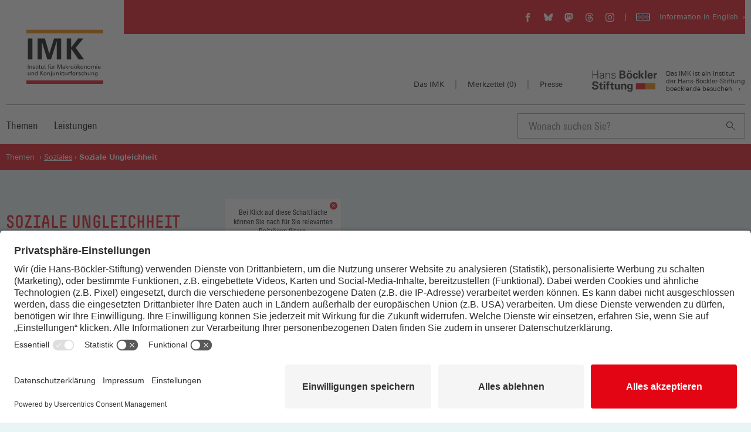

--- FILE ---
content_type: text/html;charset=UTF-8
request_url: https://www.imk-boeckler.de/de/soziale-ungleichheit.htm
body_size: 53664
content:
<!doctype html>
      


      
<html lang="de">






    








          


<!--DEFAULT -->
   













	

    <head>

  
        
        
        <meta charset="utf-8">
    
            
                				  <title>Soziale Ungleichheit - Institut für Makroökonomie und Konjunkturforschung</title>
				 			
          
          
          

			 <!-- Usercentrics CMP v2 Loader -->
<script id="usercentrics-cmp" 
        data-settings-id="rPkahKW6k" 
        src="https://app.usercentrics.eu/browser-ui/latest/bundle.js"></script>
  <script
    type="application/javascript"
    src="https://privacy-proxy.usercentrics.eu/latest/uc-block.bundle.js">
  </script> 
  <script>
    uc.blockElements({
        'nhLMP6qX': '.podigee-podcast-player-cont', // Podigee
        'X0wJtpzqX': '.hbs-flickr-teaser__placeholder', // Flickr
        'v9tJSJ08Y': '.tableauPlaceholder', // Tableau
        'z0xABC123': '.youtube-embed-wrapper' // YouTube – Platzhalter-ID anpassen
    });
  </script>

<link rel="stylesheet" href="https://static.boeckler.de/assets/css/layout.css"/>
			


          
    <meta name="viewport" content="width=device-width, initial-scale=1">
    <meta http-equiv="X-UA-Compatible" content="IE=edge">
    <meta name="format-detection" content="telephone=no">
    
                 
        		<meta name="description" content="Das Institut für Makroökonomie und Konjunkturforschung (IMK) hat es sich zum Ziel gesetzt, der gesamtwirtschaftlichen Perspektive in der ökonomischen Forschung und in der wirtschaftspolitischen Diskussion ein stärkeres Gewicht zu verleihen. Unter dem Dach der Hans-Böckler-Stiftung erforscht das Institut konjunkturelle Phänomene auf der Basis gesamtwirtschaftlicher Modellzusammenhänge."/>
        		        		<meta name="keywords" content="Makroökonomie, Konjunktur, Konjunkturforschung, gesamtwirtschaftliche Perspektive, ökonomische Forschung, Wirtschaft, Wirtschaftspolitik"/>
          


    

          
    
    
    


<meta property='og:description' content='Das Institut für Makroökonomie und Konjunkturforschung (IMK) hat es sich zum Ziel gesetzt, der gesamtwirtschaftlichen Perspektive in der ökonomischen Forschung und in der wirtschaftspolitischen Diskussion ein stärkeres Gewicht zu verleihen. Unter dem Dach der Hans-Böckler-Stiftung erforscht das Institut konjunkturelle Phänomene auf der Basis gesamtwirtschaftlicher Modellzusammenhänge.'/>
<meta property='og:title' content='Soziale Ungleichheit'/>
<meta property='og:type' content='article'/>
<meta property='og:url' content='https://www.imk-boeckler.de/de/soziale-ungleichheit.htm'/>
<meta property='og:image' content='https://www.imk-boeckler.de/data/HBS_Teaser_rdax_1536x1024.png'/>

<meta name="twitter:title" content="Soziale Ungleichheit" />
<meta name="twitter:card" content="summary_large_image" />
<meta name="twitter:image" content="https://www.imk-boeckler.de/data/HBS_Teaser_rdax_1536x1024.png" />
<script>
    window._ti = window._ti || {};

    window._ti['customParameter'] = {
        1: "",
        2: "",
        3: "Soziale Ungleichheit,Soziales,Themen",
        776: "Soziale Ungleichheit"
    };
</script>
<!-- Google Tag Manager --> 
<script type="text/plain" data-usercentrics="Google Tag Manager">
(function(w,d,s,l,i){w[l]=w[l]||[];w[l].push({'gtm.start':
new Date().getTime(),event:'gtm.js'});var f=d.getElementsByTagName(s)[0],
j=d.createElement(s),dl=l!='dataLayer'?'&l='+l:'';j.async=true;j.src=
'https://www.googletagmanager.com/gtm.js?id='+i+dl;f.parentNode.insertBefore(j,f);
})(window,document,'script','dataLayer','GTM-T9WB6THN');</script>
<!-- End Google Tag Manager -->

          


    </head>
    <body>

      
        
        
        
        
        
        
        

        
        
        
        <!-- HEADER start -->        
        
                             

<header  class="hbs-header hbs-header--institute">
    <ul class="skip-links" id="skip">
        <li><a class="skip-links--link" href="#maincontent">Zum Hauptinhalt springen</a></li>
        <li><a class="skip-links--link" href="#mainnavigation">Zur Hauptnavigation springen</a></li>
        <li><a class="skip-links--link" href="#footer">Zum Footer springen</a></li>
    </ul>  
    <div class="hbs-container hbs-container--header">
        <div  class="hbs-header__logo hbs-header__logo--bg-white hbs-header__logo--border">
            <h1  class="hbs-headline hbs-headline--1 hbs-headline--logo">
            <a href="https://www.imk-boeckler.de/de/index.htm" aria-label="Zur Startseite des Instituts f&uuml;r Makro&ouml;konomie und Konjunkturforschung" title="Zur Startseite des Instituts f&uuml;r Makro&ouml;konomie und Konjunkturforschung">
            
            				<svg xmlns="http://www.w3.org/2000/svg" viewBox="0 0 132 93" class="hbs-institute-logo hbs-institute-logo--imk" role="img"><style>.st5{display:none}.st6{display:inline}</style><g ><path fill="#ef7d00" d="M0 0h132.05v5.87H0z"/><path fill="#e30613" d="M0 86.86h132.05v5.87H0z"/></g><g ><path d="M2.57 59.5h1v7.22h-1V59.5zM5.28 62.28l-.01-.58h.94l.01.81c.11-.21.47-.91 1.61-.91.45 0 1.82.17 1.82 1.71v3.41h-.96v-3.19c0-.33-.04-.63-.27-.86-.24-.23-.57-.34-.89-.34-.68 0-1.31.49-1.31 1.5v2.89h-.94v-4.44zM11.79 65.23c-.01.38.19.91 1.1.91.39 0 .68-.07.88-.32.1-.13.16-.3.16-.47 0-.49-.35-.58-1.1-.75-1.05-.24-1.93-.45-1.93-1.5 0-.92.8-1.52 1.96-1.52.63 0 1.51.18 1.81.78.13.28.13.52.13.73h-.96c.03-.76-.63-.82-.97-.82-.14 0-1.02 0-1.02.72 0 .46.45.57.71.64 1.39.33 1.69.41 1.99.69.28.26.38.61.38.93 0 .56-.31 1.04-.68 1.27-.44.27-.97.34-1.49.34-1.02 0-1.97-.42-1.96-1.63h.99zM15.38 61.68h.89v-1.05l.93-.3v1.35h1.12v.69H17.2v3.01c0 .25 0 .67.67.67.19 0 .37-.03.45-.05v.73c-.17.03-.44.06-.78.06-.86 0-1.27-.25-1.27-1.07v-3.35h-.89v-.69zM19.29 59.52h1.13v1.03h-1.13v-1.03zm.1 2.18h.94v5.02h-.94V61.7zM21.29 61.68h.89v-1.05l.93-.3v1.35h1.12v.69h-1.12v3.01c0 .25 0 .67.67.67.19 0 .37-.03.45-.05v.73c-.17.03-.44.06-.78.06-.86 0-1.27-.25-1.27-1.07v-3.35h-.89v-.69zM26.15 61.7v3.23c0 .49.11 1.11 1.07 1.11.47 0 .91-.16 1.18-.56.21-.3.21-.69.21-.94V61.7h.97v4.08c0 .1.02.66.03.94h-.98l-.02-.86c-.18.35-.52.91-1.6.91-1.24 0-1.82-.71-1.82-1.7V61.7h.96zM30.52 61.68h.89v-1.05l.93-.3v1.35h1.12v.69h-1.12v3.01c0 .25 0 .67.67.67.19 0 .37-.03.45-.05v.73c-.17.03-.44.06-.78.06-.86 0-1.27-.25-1.27-1.07v-3.35h-.89v-.69zM39.94 60.2c-.16-.01-.36-.02-.55-.02-.76 0-.76.38-.76.73v.79h1.17v.68h-1.17v4.34h-.93v-4.34h-.99v-.68h.99v-.57c0-.69.04-.94.21-1.2.21-.32.61-.55 1.26-.55.27 0 .57.04.77.07v.75zM41.52 61.7v3.23c0 .49.11 1.11 1.07 1.11.47 0 .91-.16 1.18-.56.21-.3.21-.69.21-.94V61.7h.97v4.08c0 .1.02.66.03.94H44l-.02-.86c-.18.35-.52.91-1.6.91-1.24 0-1.82-.71-1.82-1.7V61.7h.96zm-.1-2.17h.92v1.02h-.92v-1.02zm1.88 0h.93v1.02h-.93v-1.02zM46.71 62.72c0-.34-.02-.69-.05-1.02h.95l.02.97c.18-.7.78-.93 1.2-.99.28-.04.49-.03.65-.02v.92a.802.802 0 0 0-.18-.04c-.07-.01-.16-.01-.27-.01-1.11 0-1.37.66-1.37 1.52v2.67h-.95v-4zM52.89 59.5h1.77l2.04 5.95 2.09-5.95h1.65v7.22h-.98v-6.5l-2.37 6.5h-.95l-2.28-6.46v6.46h-.97V59.5zM65.26 66.72c-.07-.25-.09-.49-.09-.75-.45.83-1.13.91-1.55.91-1.15 0-1.77-.65-1.77-1.48 0-.4.14-1.04.88-1.47.54-.3 1.34-.33 1.74-.33.24 0 .39.01.68.03 0-.62 0-.89-.18-1.11-.19-.25-.6-.33-.87-.33-.95 0-1 .65-1.01.85h-.94c.03-.26.06-.61.35-.95.38-.42 1.09-.54 1.62-.54.73 0 1.51.23 1.78.74.16.3.17.54.17.77l-.04 2.4c0 .08.01.75.08 1.26h-.85zm-.65-2.47c-.38 0-1.81 0-1.81 1.02 0 .32.2.87 1.04.87.48 0 .84-.19 1.07-.54.21-.34.22-.62.24-1.32-.17-.02-.31-.03-.54-.03zM67.59 59.45h.93v4.3l1.88-2.05h1.23l-2.12 2.13 2.25 2.89h-1.23l-2.01-2.71v2.71h-.93v-7.27zM72.6 62.72c0-.34-.02-.69-.05-1.02h.95l.02.97c.18-.7.78-.93 1.2-.99.28-.04.49-.03.65-.02v.92a.802.802 0 0 0-.18-.04c-.07-.01-.16-.01-.27-.01-1.11 0-1.37.66-1.37 1.52v2.67h-.95v-4zM78.52 61.57c2.01 0 2.46 1.58 2.46 2.63 0 1.47-.83 2.69-2.54 2.69-1.66 0-2.47-1.15-2.47-2.62 0-1.24.58-2.7 2.55-2.7zm-.06 4.62c.71 0 1.52-.51 1.52-2.02 0-1.25-.58-1.91-1.46-1.91-.6 0-1.57.38-1.57 1.95 0 1.03.44 1.98 1.51 1.98zM84.53 61.57c2.01 0 2.46 1.58 2.46 2.63 0 1.47-.83 2.69-2.54 2.69-1.66 0-2.47-1.15-2.47-2.62 0-1.24.58-2.7 2.55-2.7zm-.06 4.62c.71 0 1.52-.51 1.52-2.02 0-1.25-.58-1.91-1.46-1.91-.6 0-1.57.38-1.57 1.95 0 1.03.44 1.98 1.51 1.98zm-1.36-6.66h.92v1.02h-.92v-1.02zm1.89 0h.93v1.02H85v-1.02zM88.29 59.45h.93v4.3l1.88-2.05h1.23l-2.12 2.13 2.25 2.89h-1.23l-2.01-2.71v2.71h-.93v-7.27zM95.43 61.57c2.01 0 2.46 1.58 2.46 2.63 0 1.47-.83 2.69-2.54 2.69-1.66 0-2.47-1.15-2.47-2.62 0-1.24.58-2.7 2.55-2.7zm-.06 4.62c.71 0 1.52-.51 1.52-2.02 0-1.25-.58-1.91-1.46-1.91-.6 0-1.57.38-1.57 1.95 0 1.03.44 1.98 1.51 1.98zM99.25 62.28l-.01-.58h.94l.01.81c.11-.21.47-.91 1.61-.91.45 0 1.82.17 1.82 1.71v3.41h-.96v-3.19c0-.33-.04-.63-.27-.86-.24-.23-.57-.34-.89-.34-.68 0-1.31.49-1.31 1.5v2.89h-.94v-4.44zM107.37 61.57c2.01 0 2.46 1.58 2.46 2.63 0 1.47-.83 2.69-2.54 2.69-1.66 0-2.47-1.15-2.47-2.62 0-1.24.58-2.7 2.55-2.7zm-.06 4.62c.71 0 1.52-.51 1.52-2.02 0-1.25-.58-1.91-1.46-1.91-.6 0-1.57.38-1.57 1.95 0 1.03.44 1.98 1.51 1.98zM111.17 62.37l-.02-.67h.95v.73c.48-.79 1.16-.86 1.59-.86 1.11 0 1.46.57 1.64.94.17-.28.58-.94 1.69-.94.72 0 1.84.3 1.84 1.78v3.37h-.95V63.5c0-.44-.08-.63-.17-.76-.16-.23-.48-.44-.96-.44-.61 0-.94.35-1.07.53-.22.31-.22.86-.22 1.08v2.81h-.95V63.4c0-.62-.36-1.1-1.1-1.1-.64 0-.99.4-1.1.55-.21.29-.22.7-.22 1.02v2.85h-.95v-4.35zM120.42 59.52h1.13v1.03h-1.13v-1.03zm.1 2.18h.94v5.02h-.94V61.7zM123.76 64.38c-.02 1.04.41 1.81 1.44 1.81.61 0 1.1-.32 1.18-1.04h.94c-.03.25-.07.66-.43 1.05-.22.25-.72.67-1.73.67-1.58 0-2.33-.98-2.33-2.57 0-.99.2-1.81.99-2.36.48-.34 1.08-.37 1.37-.37 2.25 0 2.2 1.99 2.18 2.81h-3.61zm2.65-.66c.01-.48-.08-1.48-1.24-1.48-.61 0-1.35.37-1.37 1.48h2.61z"/><g><path d="M3.43 73.06v3.23c0 .49.11 1.11 1.07 1.11.47 0 .91-.16 1.18-.56.21-.3.21-.69.21-.94v-2.84h.97v4.08c0 .1.02.66.03.94h-.98l-.02-.86c-.18.35-.52.91-1.6.91-1.24 0-1.82-.71-1.82-1.7v-3.37h.96zM8.71 73.64l-.01-.58h.94l.01.81c.11-.21.47-.91 1.61-.91.45 0 1.82.17 1.82 1.71v3.41h-.96v-3.19c0-.33-.04-.63-.27-.86-.24-.23-.57-.34-.89-.34-.68 0-1.31.49-1.31 1.5v2.89h-.94v-4.44zM18.26 70.87h.94v6.41c0 .11.02.54.04.8h-.94l-.02-.8c-.08.14-.19.35-.45.53-.41.28-.9.37-1.24.37-.67 0-2.16-.35-2.16-2.55 0-1.91 1.09-2.74 2.27-2.74 1.08 0 1.44.64 1.56.85v-2.87zm-.35 3.22c-.2-.26-.57-.51-1.1-.51-1.38 0-1.38 1.67-1.38 2.01 0 .89.23 1.92 1.38 1.92 1.48 0 1.48-1.63 1.48-2.02 0-.73-.17-1.12-.38-1.4z"/></g><g><path d="M23.43 70.85h.99v3.16l3.01-3.16h1.37l-3.23 3.23 3.58 3.99h-1.4l-3.33-3.83v3.83h-.99v-7.22z"/></g><g><path d="M32.09 72.92c2.01 0 2.46 1.58 2.46 2.63 0 1.47-.83 2.69-2.54 2.69-1.66 0-2.47-1.15-2.47-2.62 0-1.24.58-2.7 2.55-2.7zm-.06 4.62c.71 0 1.52-.51 1.52-2.02 0-1.25-.58-1.91-1.46-1.91-.6 0-1.57.38-1.57 1.95 0 1.03.44 1.98 1.51 1.98zM36.12 73.64l-.01-.58h.94l.01.81c.11-.21.47-.91 1.61-.91.45 0 1.82.17 1.82 1.71v3.41h-.96v-3.19c0-.33-.04-.63-.27-.86-.24-.23-.57-.34-.89-.34-.68 0-1.31.49-1.31 1.5v2.89h-.94v-4.44z"/></g><g><path d="M41.38 79.33c.74.03.92-.1.92-.9v-5.38h.94v5.49c0 .48-.02 1.5-1.28 1.5-.12 0-.32-.01-.58-.04v-.67zm.82-8.46h1.14v1.04H42.2v-1.04z"/></g><g><path d="M45.96 73.06v3.23c0 .49.11 1.11 1.07 1.11.47 0 .91-.16 1.18-.56.21-.3.21-.69.21-.94v-2.84h.97v4.08c0 .1.02.66.03.94h-.98l-.02-.86c-.18.35-.52.91-1.6.91-1.24 0-1.82-.71-1.82-1.7v-3.37h.96zM51.31 73.64l-.01-.58h.94l.01.81c.11-.21.47-.91 1.61-.91.45 0 1.82.17 1.82 1.71v3.41h-.96v-3.19c0-.33-.04-.63-.27-.86-.24-.23-.57-.34-.89-.34-.68 0-1.31.49-1.31 1.5v2.89h-.94v-4.44z"/></g><g><path d="M57.39 70.81h.93v4.3l1.88-2.05h1.23l-2.12 2.13 2.25 2.89h-1.23l-2.01-2.71v2.71h-.93v-7.27zM61.74 73.04h.89v-1.05l.93-.3v1.35h1.12v.69h-1.12v3.01c0 .25 0 .67.67.67.19 0 .37-.03.45-.05v.73c-.17.03-.44.06-.78.06-.86 0-1.27-.25-1.27-1.07v-3.35h-.89v-.69z"/></g><g><path d="M66.76 73.06v3.23c0 .49.11 1.11 1.07 1.11.47 0 .91-.16 1.18-.56.21-.3.21-.69.21-.94v-2.84h.97v4.08c0 .1.02.66.03.94h-.98l-.02-.86c-.18.35-.52.91-1.6.91-1.24 0-1.82-.71-1.82-1.7v-3.37h.96zM72.13 74.08c0-.34-.02-.69-.05-1.02h.95l.02.97c.18-.7.78-.93 1.2-.99.28-.04.49-.03.65-.02v.92a.802.802 0 0 0-.18-.04c-.07-.01-.16-.01-.27-.01-1.11 0-1.37.66-1.37 1.52v2.67h-.95v-4zM78.54 71.55c-.16-.01-.36-.02-.55-.02-.76 0-.76.38-.76.73v.79h1.17v.68h-1.17v4.34h-.93v-4.34h-.99v-.68h.99v-.57c0-.69.04-.94.21-1.2.21-.32.61-.55 1.26-.55.27 0 .57.04.77.07v.75zM81.61 72.92c2.01 0 2.46 1.58 2.46 2.63 0 1.47-.83 2.69-2.54 2.69-1.66 0-2.47-1.15-2.47-2.62 0-1.24.58-2.7 2.55-2.7zm-.06 4.62c.71 0 1.52-.51 1.52-2.02 0-1.25-.58-1.91-1.46-1.91-.6 0-1.57.38-1.57 1.95 0 1.03.44 1.98 1.51 1.98z"/></g><g><path d="M85.66 74.08c0-.34-.02-.69-.05-1.02h.95l.02.97c.18-.7.78-.93 1.2-.99.28-.04.49-.03.65-.02v.92a.802.802 0 0 0-.18-.04c-.07-.01-.16-.01-.27-.01-1.11 0-1.37.66-1.37 1.52v2.67h-.95v-4z"/></g><g><path d="M90.3 76.58c-.01.38.19.91 1.1.91.39 0 .68-.07.88-.32.1-.13.16-.3.16-.47 0-.49-.35-.58-1.1-.75-1.05-.24-1.93-.45-1.93-1.5 0-.92.8-1.52 1.96-1.52.63 0 1.51.18 1.81.78.13.28.13.52.13.73h-.96c.03-.76-.63-.82-.97-.82-.14 0-1.02 0-1.02.72 0 .46.45.57.71.64 1.39.33 1.69.41 1.99.69.28.26.38.61.38.93 0 .56-.31 1.04-.68 1.27-.44.27-.97.34-1.49.34-1.02 0-1.97-.42-1.96-1.63h.99z"/></g><g><path d="M97.67 74.66c-.02-.23-.09-1.05-1-1.05-1.3 0-1.3 1.51-1.3 1.89 0 1.03.25 1.99 1.25 1.99.8 0 1.07-.6 1.09-1.09h.95c-.06.98-.79 1.8-2.03 1.8-.34 0-1.12-.07-1.65-.65-.3-.35-.6-.88-.6-1.92 0-2.09 1.28-2.71 2.28-2.71.33 0 1.08.07 1.54.62.37.43.4.84.42 1.12h-.95z"/></g><g><path d="M99.38 70.87h.95v2.93c.31-.53.93-.83 1.63-.83.53 0 1.29.19 1.58.8.1.2.17.44.17 1.17v3.14h-.96V75.1c0-.45 0-1.42-1.08-1.42-.7 0-1.05.43-1.18.67-.16.28-.16.75-.16 1.06v2.66h-.95v-7.2z"/></g><g><path d="M106.42 73.06v3.23c0 .49.11 1.11 1.07 1.11.47 0 .91-.16 1.18-.56.21-.3.21-.69.21-.94v-2.84h.97v4.08c0 .1.02.66.03.94h-.98l-.02-.86c-.18.35-.52.91-1.6.91-1.24 0-1.82-.71-1.82-1.7v-3.37h.96z"/></g><g><path d="M111.75 73.64l-.01-.58h.94l.01.81c.11-.21.47-.91 1.61-.91.45 0 1.82.17 1.82 1.71v3.41h-.96v-3.19c0-.33-.04-.63-.27-.86-.24-.23-.57-.34-.89-.34-.68 0-1.31.49-1.31 1.5v2.89h-.94v-4.44z"/></g><g><path d="M118.8 78.46c.04.56.28.98 1.17.98 1.31 0 1.33-.95 1.33-2.31-.4.83-1.35.85-1.65.85-.46 0-1.12-.1-1.54-.62-.43-.51-.57-1.18-.57-1.85 0-1.7 1-2.53 2.23-2.53 1.01 0 1.38.5 1.58.76l.01-.69h.91l-.02.91-.01 3.14c0 1.21-.04 1.7-.24 2.08-.42.8-1.4.9-2.09.9-2.01 0-2.07-.94-2.11-1.62h1zm2.19-1.68c.2-.26.34-.53.34-1.44 0-.63-.14-.99-.39-1.25-.25-.27-.65-.44-1.08-.44-1.19 0-1.35 1.2-1.35 1.84 0 .77.23 1.79 1.38 1.79.55 0 .87-.2 1.1-.5z"/></g><g><path d="M2.64 14.65h7.7v36.02h-7.7V14.65zM19.14 14.75h12.57l7.6 26.14 8.2-26.14h12.22v35.92h-7.65v-30.8l-9.79 30.81h-6.36l-9.59-30.81v30.81h-7.21V14.75z"/></g><g><path d="M69.15 14.85h7.7V30.3l12.02-15.55h8.99L84.7 30.85l14.31 19.83h-9.59L76.85 32.39v18.28h-7.7V14.85z"/></g></g><g  class="st5"><g class="st6"><path d="M2.52 59.5h1.77l2.04 5.95 2.09-5.95h1.65v7.22h-.98v-6.5l-2.37 6.5h-.95l-2.28-6.46v6.46h-.97V59.5zM14.99 66.72c-.07-.25-.09-.49-.09-.75-.45.83-1.13.91-1.55.91-1.15 0-1.77-.65-1.77-1.48 0-.4.14-1.04.88-1.47.54-.3 1.34-.33 1.74-.33.24 0 .39.01.68.03 0-.62 0-.89-.18-1.11-.19-.25-.6-.33-.87-.33-.95 0-1 .65-1.01.85h-.94c.03-.26.06-.61.35-.95.38-.42 1.09-.54 1.62-.54.73 0 1.51.23 1.78.74.16.3.17.54.17.77l-.04 2.4c0 .08.01.75.08 1.26h-.85zm-.65-2.47c-.38 0-1.81 0-1.81 1.02 0 .32.2.87 1.04.87.48 0 .84-.19 1.07-.54.21-.34.22-.62.24-1.32-.17-.02-.31-.03-.54-.03zM20.35 63.31c-.02-.23-.09-1.05-1-1.05-1.3 0-1.3 1.51-1.3 1.89 0 1.03.25 1.99 1.25 1.99.8 0 1.07-.6 1.09-1.09h.95c-.06.98-.79 1.8-2.03 1.8-.34 0-1.12-.07-1.65-.65-.3-.35-.6-.88-.6-1.92 0-2.09 1.28-2.71 2.28-2.71.33 0 1.08.07 1.54.62.37.43.4.84.42 1.12h-.95zM22.53 62.72c0-.34-.02-.69-.05-1.02h.95l.02.97c.18-.7.78-.93 1.2-.99.28-.04.49-.03.65-.02v.92a.802.802 0 0 0-.18-.04c-.07-.01-.16-.01-.27-.01-1.11 0-1.37.66-1.37 1.52v2.67h-.95v-4zM28.55 61.57c2.01 0 2.46 1.58 2.46 2.63 0 1.47-.83 2.69-2.54 2.69-1.66 0-2.47-1.15-2.47-2.62 0-1.24.58-2.7 2.55-2.7zm-.06 4.62c.71 0 1.52-.51 1.52-2.02 0-1.25-.58-1.91-1.46-1.91-.6 0-1.57.38-1.57 1.95 0 1.03.44 1.98 1.51 1.98zM33.04 64.38c-.02 1.04.41 1.81 1.44 1.81.61 0 1.1-.32 1.18-1.04h.94c-.03.25-.07.66-.43 1.05-.22.25-.72.67-1.73.67-1.58 0-2.33-.98-2.33-2.57 0-.99.2-1.81.99-2.36.48-.34 1.08-.37 1.37-.37 2.25 0 2.2 1.99 2.18 2.81h-3.61zm2.65-.66c.01-.48-.08-1.48-1.24-1.48-.61 0-1.35.37-1.37 1.48h2.61zM40.89 63.31c-.02-.23-.09-1.05-1-1.05-1.3 0-1.3 1.51-1.3 1.89 0 1.03.25 1.99 1.25 1.99.8 0 1.07-.6 1.09-1.09h.95c-.06.98-.79 1.8-2.03 1.8-.34 0-1.12-.07-1.65-.65-.3-.35-.6-.88-.6-1.92 0-2.09 1.28-2.71 2.28-2.71.33 0 1.08.07 1.54.62.37.43.4.84.42 1.12h-.95zM45.21 61.57c2.01 0 2.46 1.58 2.46 2.63 0 1.47-.83 2.69-2.54 2.69-1.66 0-2.47-1.15-2.47-2.62 0-1.24.58-2.7 2.55-2.7zm-.06 4.62c.71 0 1.52-.51 1.52-2.02 0-1.25-.58-1.91-1.46-1.91-.6 0-1.57.38-1.57 1.95 0 1.03.44 1.98 1.51 1.98zM49.16 62.28l-.01-.58h.94l.01.81c.11-.21.47-.91 1.61-.91.45 0 1.82.17 1.82 1.71v3.41h-.96v-3.19c0-.33-.04-.63-.27-.86-.24-.23-.57-.34-.89-.34-.68 0-1.31.49-1.31 1.5v2.89h-.94v-4.44zM57.41 61.57c2.01 0 2.46 1.58 2.46 2.63 0 1.47-.83 2.69-2.54 2.69-1.66 0-2.47-1.15-2.47-2.62.01-1.24.59-2.7 2.55-2.7zm-.05 4.62c.71 0 1.52-.51 1.52-2.02 0-1.25-.58-1.91-1.46-1.91-.6 0-1.57.38-1.57 1.95 0 1.03.44 1.98 1.51 1.98zM61.33 62.37l-.02-.67h.95v.73c.48-.79 1.16-.86 1.59-.86 1.11 0 1.46.57 1.64.94.17-.28.58-.94 1.69-.94.72 0 1.84.3 1.84 1.78v3.37h-.95V63.5c0-.44-.08-.63-.17-.76-.16-.23-.48-.44-.96-.44-.61 0-.94.35-1.07.53-.22.31-.22.86-.22 1.08v2.81h-.95V63.4c0-.62-.36-1.1-1.1-1.1-.64 0-.99.4-1.1.55-.21.29-.22.7-.22 1.02v2.85h-.95v-4.35zM70.69 59.52h1.13v1.03h-1.13v-1.03zm.1 2.18h.94v5.02h-.94V61.7zM76.56 63.31c-.02-.23-.09-1.05-1-1.05-1.3 0-1.3 1.51-1.3 1.89 0 1.03.25 1.99 1.25 1.99.8 0 1.07-.6 1.09-1.09h.95c-.06.98-.79 1.8-2.03 1.8-.34 0-1.12-.07-1.65-.65-.3-.35-.6-.88-.6-1.92 0-2.09 1.28-2.71 2.28-2.71.33 0 1.08.07 1.54.62.37.43.4.84.42 1.12h-.95zM81.48 59.5h2.42c.88 0 1.48.05 1.97.58.36.37.53.86.53 1.4 0 .55-.18 1.02-.57 1.41-.38.38-.88.62-2.18.62h-1.17v3.21h-1V59.5zm1 3.17h1.19c.66 0 1.67-.05 1.67-1.23 0-1.13-.94-1.13-1.46-1.13h-1.4v2.36zM89.3 61.57c2.01 0 2.46 1.58 2.46 2.63 0 1.47-.83 2.69-2.54 2.69-1.66 0-2.47-1.15-2.47-2.62 0-1.24.58-2.7 2.55-2.7zm-.06 4.62c.71 0 1.52-.51 1.52-2.02 0-1.25-.58-1.91-1.46-1.91-.6 0-1.57.38-1.57 1.95 0 1.03.44 1.98 1.51 1.98zM92.98 59.51h.94v7.21h-.94v-7.21zM95.52 59.52h1.13v1.03h-1.13v-1.03zm.1 2.18h.94v5.02h-.94V61.7zM101.25 63.31c-.02-.23-.09-1.05-1-1.05-1.3 0-1.3 1.51-1.3 1.89 0 1.03.25 1.99 1.25 1.99.8 0 1.07-.6 1.09-1.09h.95c-.06.98-.79 1.8-2.03 1.8-.34 0-1.12-.07-1.65-.65-.3-.35-.6-.88-.6-1.92 0-2.09 1.28-2.71 2.28-2.71.33 0 1.08.07 1.54.62.37.43.4.84.42 1.12h-.95zM105.97 66.75l-.72 1.87h-.97l.76-1.92-2.09-5h1.06l1.57 3.96 1.6-3.96h1.02l-2.23 5.05zM2.5 70.92h1v7.22h-1v-7.22zM5.31 73.69l-.01-.58h.94l.01.81c.11-.21.47-.91 1.61-.91.45 0 1.82.17 1.82 1.71v3.41h-.96v-3.19c0-.33-.04-.63-.27-.86-.24-.23-.57-.34-.89-.34-.68 0-1.31.49-1.31 1.5v2.89h-.94v-4.44zM11.92 76.64c-.01.38.19.91 1.1.91.39 0 .68-.07.88-.32.1-.13.16-.3.16-.47 0-.49-.35-.58-1.1-.75-1.05-.24-1.93-.45-1.93-1.5 0-.92.8-1.52 1.96-1.52.63 0 1.51.18 1.81.78.13.28.13.52.13.73h-.96c.03-.76-.63-.82-.97-.82-.14 0-1.02 0-1.02.72 0 .46.45.57.71.64 1.39.33 1.69.41 1.99.69.28.26.38.61.38.93 0 .56-.31 1.04-.68 1.27-.44.27-.97.34-1.49.34-1.02 0-1.97-.42-1.96-1.63h.99zM15.61 73.09h.89v-1.05l.93-.3v1.35h1.12v.69h-1.12v3.01c0 .25 0 .67.67.67.19 0 .37-.03.45-.05v.73c-.17.03-.44.06-.78.06-.86 0-1.27-.25-1.27-1.07v-3.35h-.89v-.69zM19.62 70.94h1.13v1.03h-1.13v-1.03zm.1 2.17h.94v5.02h-.94v-5.02zM21.71 73.09h.89v-1.05l.93-.3v1.35h1.12v.69h-1.12v3.01c0 .25 0 .67.67.67.19 0 .37-.03.45-.05v.73c-.17.03-.44.06-.78.06-.86 0-1.27-.25-1.27-1.07v-3.35h-.89v-.69zM26.67 73.11v3.23c0 .49.11 1.11 1.07 1.11.47 0 .91-.16 1.18-.56.21-.3.21-.69.21-.94v-2.84h.97v4.08c0 .1.02.66.03.94h-.98l-.02-.86c-.18.35-.52.91-1.6.91-1.24 0-1.82-.71-1.82-1.7v-3.37h.96zM31.15 73.09h.89v-1.05l.93-.3v1.35h1.12v.69h-1.12v3.01c0 .25 0 .67.67.67.19 0 .37-.03.45-.05v.73c-.17.03-.44.06-.78.06-.86 0-1.27-.25-1.27-1.07v-3.35h-.89v-.69zM35.81 75.79c-.02 1.04.41 1.81 1.44 1.81.61 0 1.1-.32 1.18-1.04h.94c-.03.25-.07.66-.43 1.05-.22.25-.72.67-1.73.67-1.58 0-2.33-.98-2.33-2.57 0-.99.2-1.81.99-2.36.48-.34 1.08-.37 1.37-.37 2.25 0 2.2 1.99 2.18 2.81h-3.61zm2.65-.66c.01-.48-.08-1.48-1.24-1.48-.61 0-1.35.37-1.37 1.48h2.61z"/></g></g><g  class="st5"><path class="st6" d="M10.45 14.75l5.56 26.88 7.01-26.88h8.69l6.31 26.88 5.81-26.88h7.35l-9.14 35.87H33.5L26.99 23.2l-7 27.42h-8.75L2.5 14.75h7.95z"/><g class="st6"><path d="M6.09 59.53l1.56 5.94 1.72-5.94h1.24l1.63 5.99 1.64-5.99h.98l-2.14 7.22h-1.11l-1.67-6.17-1.79 6.17H7.07l-2.05-7.22h1.07zM15.72 59.55h1.13v1.03h-1.13v-1.03zm.1 2.17h.94v5.02h-.94v-5.02zM18.64 62.74c0-.34-.02-.69-.05-1.02h.95l.02.97c.18-.7.78-.93 1.2-.99.28-.04.49-.03.65-.02v.92a.802.802 0 0 0-.18-.04c-.07-.01-.16-.01-.27-.01-1.11 0-1.37.66-1.37 1.52v2.67h-.95v-4zM21.71 61.7h.89v-1.05l.93-.3v1.35h1.12v.69h-1.12v3.01c0 .25 0 .67.67.67.19 0 .37-.03.45-.05v.73c-.17.03-.44.06-.78.06-.86 0-1.27-.25-1.27-1.07v-3.35h-.89v-.69zM26.34 65.25c-.01.38.19.91 1.1.91.39 0 .68-.07.88-.32.1-.13.16-.3.16-.47 0-.49-.35-.58-1.1-.75-1.05-.24-1.93-.45-1.93-1.5 0-.92.8-1.52 1.96-1.52.63 0 1.51.18 1.81.78.13.28.13.52.13.73h-.96c.03-.76-.63-.82-.97-.82-.14 0-1.02 0-1.02.72 0 .46.45.57.71.64 1.39.33 1.69.41 1.99.69.28.26.38.61.38.93 0 .56-.31 1.04-.68 1.27-.44.27-.97.34-1.49.34-1.02 0-1.97-.42-1.96-1.63h.99zM33.66 63.33c-.02-.23-.09-1.05-1-1.05-1.3 0-1.3 1.51-1.3 1.89 0 1.03.25 1.99 1.25 1.99.8 0 1.07-.6 1.09-1.09h.95c-.06.98-.79 1.8-2.03 1.8-.34 0-1.12-.07-1.65-.65-.3-.35-.6-.88-.6-1.92 0-2.09 1.28-2.71 2.28-2.71.33 0 1.08.07 1.54.62.37.43.4.84.42 1.12h-.95zM35.79 59.54h.95v2.93c.31-.53.93-.83 1.63-.83.53 0 1.29.19 1.58.8.1.2.17.44.17 1.17v3.14h-.96v-2.97c0-.45 0-1.42-1.08-1.42-.7 0-1.05.43-1.18.67-.16.28-.16.75-.16 1.06v2.66h-.95v-7.21zM44.96 66.74c-.07-.25-.09-.49-.09-.75-.45.83-1.13.91-1.55.91-1.15 0-1.77-.65-1.77-1.48 0-.4.14-1.04.88-1.47.54-.3 1.34-.33 1.74-.33.24 0 .39.01.68.03 0-.62 0-.89-.18-1.11-.19-.25-.6-.33-.87-.33-.95 0-1 .65-1.01.85h-.94c.03-.26.06-.61.35-.95.38-.42 1.09-.54 1.62-.54.73 0 1.51.23 1.78.74.16.3.17.54.17.77l-.04 2.4c0 .08.01.75.08 1.26h-.85zm-.65-2.47c-.38 0-1.81 0-1.81 1.02 0 .32.2.87 1.04.87.48 0 .84-.19 1.07-.54.21-.34.22-.62.24-1.32-.17-.02-.31-.03-.54-.03zM49.96 60.23c-.16-.01-.36-.02-.55-.02-.76 0-.76.38-.76.73v.79h1.17v.68h-1.17v4.34h-.93V62.4h-.99v-.68h.99v-.57c0-.69.04-.94.21-1.2.21-.32.61-.55 1.26-.55.27 0 .57.04.77.07v.76zM50.01 61.7h.89v-1.05l.93-.3v1.35h1.12v.69h-1.12v3.01c0 .25 0 .67.67.67.19 0 .37-.03.45-.05v.73c-.17.03-.44.06-.78.06-.86 0-1.27-.25-1.27-1.07v-3.35h-.89v-.69zM54.65 65.25c-.01.38.19.91 1.1.91.39 0 .68-.07.88-.32.1-.13.16-.3.16-.47 0-.49-.35-.58-1.1-.75-1.05-.24-1.93-.45-1.93-1.5 0-.92.8-1.52 1.96-1.52.63 0 1.51.18 1.81.78.13.28.13.52.13.73h-.96c.03-.76-.63-.82-.97-.82-.14 0-1.02 0-1.02.72 0 .46.45.57.71.64 1.39.33 1.69.41 1.99.69.28.26.38.61.38.93 0 .56-.31 1.04-.68 1.27-.44.27-.97.34-1.49.34-1.02 0-1.97-.42-1.96-1.63h.99zM58.64 63.73h2.51v.76h-2.51v-.76zM66.07 61.72v3.23c0 .49.11 1.11 1.07 1.11.47 0 .91-.16 1.18-.56.21-.3.21-.69.21-.94v-2.84h.97v4.08c0 .1.02.66.03.94h-.98l-.02-.86c-.18.35-.52.91-1.6.91-1.24 0-1.82-.71-1.82-1.7v-3.37h.96zM71.34 62.3l-.01-.58h.94l.01.81c.11-.21.47-.91 1.61-.91.45 0 1.82.17 1.82 1.71v3.41h-.96v-3.19c0-.33-.04-.63-.27-.86-.24-.23-.57-.34-.89-.34-.68 0-1.31.49-1.31 1.5v2.89h-.94V62.3zM80.9 59.54h.94v6.41c0 .11.02.54.04.8h-.94l-.02-.8c-.08.14-.19.35-.45.53-.41.28-.9.37-1.24.37-.67 0-2.16-.35-2.16-2.55 0-1.91 1.09-2.74 2.27-2.74 1.08 0 1.44.64 1.56.85v-2.87zm-.35 3.22c-.2-.26-.57-.51-1.1-.51-1.38 0-1.38 1.67-1.38 2.01 0 .89.23 1.92 1.38 1.92 1.48 0 1.48-1.63 1.48-2.02 0-.73-.17-1.13-.38-1.4zM87.02 64.63c.02.5.08 1.43 1.74 1.43 1.5 0 1.69-.93 1.69-1.29 0-.81-.65-.97-1.66-1.22-1.1-.27-1.59-.39-1.96-.64-.59-.4-.75-.94-.75-1.42 0-1.47 1.39-2.11 2.75-2.11.48 0 1.45.08 2.03.71.4.44.42.93.44 1.23h-1.04c-.05-.9-.81-1.1-1.52-1.1-1 0-1.6.45-1.6 1.17 0 .64.42.86 1.3 1.07 1.72.44 1.91.48 2.33.76.67.44.72 1.14.72 1.44 0 1.28-1 2.25-2.85 2.25-.55 0-1.67-.09-2.24-.82-.41-.53-.42-1.11-.42-1.46h1.04zM95.14 61.59c2.01 0 2.46 1.58 2.46 2.63 0 1.47-.83 2.69-2.54 2.69-1.66 0-2.47-1.15-2.47-2.62 0-1.24.58-2.7 2.55-2.7zm-.06 4.62c.71 0 1.52-.51 1.52-2.02 0-1.25-.58-1.91-1.46-1.91-.6 0-1.57.38-1.57 1.95 0 1.03.44 1.98 1.51 1.98zM98.49 65.77l2.68-3.34h-2.54v-.71h3.61v.8l-2.77 3.49h2.77v.73h-3.75v-.97zM103.41 59.55h1.13v1.03h-1.13v-1.03zm.1 2.17h.94v5.02h-.94v-5.02zM109.34 66.74c-.07-.25-.09-.49-.09-.75-.45.83-1.13.91-1.55.91-1.15 0-1.77-.65-1.77-1.48 0-.4.14-1.04.88-1.47.54-.3 1.34-.33 1.74-.33.24 0 .39.01.68.03 0-.62 0-.89-.18-1.11-.19-.25-.6-.33-.87-.33-.95 0-1 .65-1.01.85h-.94c.03-.26.06-.61.35-.95.38-.42 1.09-.54 1.62-.54.73 0 1.51.23 1.78.74.16.3.17.54.17.77l-.04 2.4c0 .08.01.75.08 1.26h-.85zm-.65-2.47c-.38 0-1.81 0-1.81 1.02 0 .32.2.87 1.04.87.48 0 .84-.19 1.07-.54.21-.34.22-.62.24-1.32-.17-.02-.31-.03-.54-.03zM111.86 59.54h.94v7.21h-.94v-7.21zM114.16 63.73h2.51v.76h-2.51v-.76z"/></g><g class="st6"><path d="M6.09 73.07l1.21 4 1.27-4H9.8l1.14 3.96 1.26-3.96h.97l-1.77 5.02h-1.08l-1.18-4.13-1.31 4.13H6.72l-1.66-5.02h1.03zM14.05 70.9h1.13v1.03h-1.13V70.9zm.1 2.17h.94v5.02h-.94v-5.02zM17.46 76.6c-.01.38.19.91 1.1.91.39 0 .68-.07.88-.32.1-.13.16-.3.16-.47 0-.49-.35-.58-1.1-.75-1.05-.24-1.93-.45-1.93-1.5 0-.92.8-1.52 1.96-1.52.63 0 1.51.18 1.81.78.13.28.13.52.13.73h-.96c.03-.76-.63-.82-.97-.82-.14 0-1.02 0-1.02.72 0 .46.45.57.71.64 1.39.33 1.69.41 1.99.69.28.26.38.61.38.93 0 .56-.31 1.04-.68 1.27-.44.27-.97.34-1.49.34-1.02 0-1.97-.42-1.96-1.63h.99zM22.46 76.6c-.01.38.19.91 1.1.91.39 0 .68-.07.88-.32.1-.13.16-.3.16-.47 0-.49-.35-.58-1.1-.75-1.05-.24-1.93-.45-1.93-1.5 0-.92.8-1.52 1.96-1.52.63 0 1.51.18 1.81.78.13.28.13.52.13.73h-.96c.03-.76-.63-.82-.97-.82-.14 0-1.02 0-1.02.72 0 .46.45.57.71.64 1.39.33 1.69.41 1.99.69.28.26.38.61.38.93 0 .56-.31 1.04-.68 1.27-.44.27-.97.34-1.49.34-1.02 0-1.97-.42-1.96-1.63h.99zM27.48 75.75c-.02 1.04.41 1.81 1.44 1.81.61 0 1.1-.32 1.18-1.04h.94c-.03.25-.07.66-.43 1.05-.22.25-.72.67-1.73.67-1.58 0-2.33-.98-2.33-2.57 0-.99.2-1.81.99-2.36.48-.34 1.08-.37 1.37-.37 2.25 0 2.2 1.99 2.18 2.81h-3.61zm2.65-.66c.01-.48-.08-1.48-1.24-1.48-.61 0-1.35.37-1.37 1.48h2.61zM32.5 73.65l-.01-.58h.94l.01.81c.11-.21.47-.91 1.61-.91.45 0 1.82.17 1.82 1.71v3.41h-.96V74.9c0-.33-.04-.63-.27-.86-.24-.23-.57-.34-.89-.34-.68 0-1.31.49-1.31 1.5v2.89h-.94v-4.44zM39.11 76.6c-.01.38.19.91 1.1.91.39 0 .68-.07.88-.32.1-.13.16-.3.16-.47 0-.49-.35-.58-1.1-.75-1.05-.24-1.93-.45-1.93-1.5 0-.92.8-1.52 1.96-1.52.63 0 1.51.18 1.81.78.13.28.13.52.13.73h-.96c.03-.76-.63-.82-.97-.82-.14 0-1.02 0-1.02.72 0 .46.45.57.71.64 1.39.33 1.69.41 1.99.69.28.26.38.61.38.93 0 .56-.31 1.04-.68 1.27-.44.27-.97.34-1.49.34-1.02 0-1.97-.42-1.96-1.63h.99zM46.43 74.68c-.02-.23-.09-1.05-1-1.05-1.3 0-1.3 1.51-1.3 1.89 0 1.03.25 1.99 1.25 1.99.8 0 1.07-.6 1.09-1.09h.95c-.06.98-.79 1.8-2.03 1.8-.34 0-1.12-.07-1.65-.65-.3-.35-.6-.88-.6-1.92 0-2.09 1.28-2.71 2.28-2.71.33 0 1.08.07 1.54.62.37.43.4.84.42 1.12h-.95zM48.56 70.89h.95v2.93c.31-.53.93-.83 1.63-.83.53 0 1.29.19 1.58.8.1.2.17.44.17 1.17v3.14h-.96v-2.97c0-.45 0-1.42-1.08-1.42-.7 0-1.05.43-1.18.67-.16.28-.16.75-.16 1.06v2.66h-.95v-7.21zM57.73 78.09c-.07-.25-.09-.49-.09-.75-.45.83-1.13.91-1.55.91-1.15 0-1.77-.65-1.77-1.48 0-.4.14-1.04.88-1.47.54-.3 1.34-.33 1.74-.33.24 0 .39.01.68.03 0-.62 0-.89-.18-1.11-.19-.25-.6-.33-.87-.33-.95 0-1 .65-1.01.85h-.94c.03-.26.06-.61.35-.95.38-.42 1.09-.54 1.62-.54.73 0 1.51.23 1.78.74.16.3.17.54.17.77l-.04 2.4c0 .08.01.75.08 1.26h-.85zm-.65-2.47c-.38 0-1.81 0-1.81 1.02 0 .32.2.87 1.04.87.48 0 .84-.19 1.07-.54.21-.34.22-.62.24-1.32-.17-.02-.31-.03-.54-.03zM62.73 71.58c-.16-.01-.36-.02-.55-.02-.76 0-.76.38-.76.73v.79h1.17v.68h-1.17v4.34h-.93v-4.34h-.99v-.68h.99v-.58c0-.69.04-.94.21-1.2.21-.32.61-.55 1.26-.55.27 0 .57.04.77.07v.76zM63.11 73.05H64V72l.93-.3v1.35h1.12v.69h-1.12v3.01c0 .25 0 .67.67.67.19 0 .37-.03.45-.05v.73c-.17.03-.44.06-.78.06-.86 0-1.27-.25-1.27-1.07v-3.35h-.89v-.69zM67.23 70.89h.94v7.21h-.94v-7.21zM69.89 70.9h1.13v1.03h-1.13V70.9zm.1 2.17h.94v5.02h-.94v-5.02zM75.62 74.68c-.02-.23-.09-1.05-1-1.05-1.3 0-1.3 1.51-1.3 1.89 0 1.03.25 1.99 1.25 1.99.8 0 1.07-.6 1.09-1.09h.95c-.06.98-.79 1.8-2.03 1.8-.34 0-1.12-.07-1.65-.65-.3-.35-.6-.88-.6-1.92 0-2.09 1.28-2.71 2.28-2.71.33 0 1.08.07 1.54.62.37.43.4.84.42 1.12h-.95zM77.76 70.89h.95v2.93c.31-.53.93-.83 1.63-.83.53 0 1.29.19 1.58.8.1.2.17.44.17 1.17v3.14h-.96v-2.97c0-.45 0-1.42-1.08-1.42-.7 0-1.05.43-1.18.67-.16.28-.16.75-.16 1.06v2.66h-.95v-7.21zM84.43 75.75c-.02 1.04.41 1.81 1.44 1.81.61 0 1.1-.32 1.18-1.04h.94c-.03.25-.07.66-.43 1.05-.22.25-.72.67-1.73.67-1.58 0-2.33-.98-2.33-2.57 0-.99.2-1.81.99-2.36.48-.34 1.08-.37 1.37-.37 2.25 0 2.2 1.99 2.18 2.81h-3.61zm2.65-.66c.01-.48-.08-1.48-1.24-1.48-.61 0-1.35.37-1.37 1.48h2.61zM89.96 76.6c-.01.38.19.91 1.1.91.39 0 .68-.07.88-.32.1-.13.16-.3.16-.47 0-.49-.35-.58-1.1-.75-1.05-.24-1.93-.45-1.93-1.5 0-.92.8-1.52 1.96-1.52.63 0 1.51.18 1.81.78.13.28.13.52.13.73h-.96c.03-.76-.63-.82-.97-.82-.14 0-1.02 0-1.02.72 0 .46.45.57.71.64 1.39.33 1.69.41 1.99.69.28.26.38.61.38.93 0 .56-.31 1.04-.68 1.27-.44.27-.97.34-1.49.34-1.02 0-1.97-.42-1.96-1.63h.99zM97.19 70.88h1v7.22h-1v-7.22zM100 73.65l-.01-.58h.94l.01.81c.11-.21.47-.91 1.61-.91.45 0 1.82.17 1.82 1.71v3.41h-.96V74.9c0-.33-.04-.63-.27-.86-.24-.23-.57-.34-.89-.34-.68 0-1.31.49-1.31 1.5v2.89H100v-4.44zM106.61 76.6c-.01.38.19.91 1.1.91.39 0 .68-.07.88-.32.1-.13.16-.3.16-.47 0-.49-.35-.58-1.1-.75-1.05-.24-1.93-.45-1.93-1.5 0-.92.8-1.52 1.96-1.52.63 0 1.51.18 1.81.78.13.28.13.52.13.73h-.96c.03-.76-.63-.82-.97-.82-.14 0-1.02 0-1.02.72 0 .46.45.57.71.64 1.39.33 1.69.41 1.99.69.28.26.38.61.38.93 0 .56-.31 1.04-.68 1.27-.44.27-.97.34-1.49.34-1.02 0-1.97-.42-1.96-1.63h.99zM110.3 73.05h.89V72l.93-.3v1.35h1.12v.69h-1.12v3.01c0 .25 0 .67.67.67.19 0 .37-.03.45-.05v.73c-.17.03-.44.06-.78.06-.86 0-1.27-.25-1.27-1.07v-3.35h-.89v-.69zM114.31 70.9h1.13v1.03h-1.13V70.9zm.1 2.17h.94v5.02h-.94v-5.02zM116.4 73.05h.89V72l.93-.3v1.35h1.12v.69h-1.12v3.01c0 .25 0 .67.67.67.19 0 .37-.03.45-.05v.73c-.17.03-.44.06-.78.06-.86 0-1.27-.25-1.27-1.07v-3.35h-.89v-.69zM121.36 73.07v3.23c0 .49.11 1.11 1.07 1.11.47 0 .91-.16 1.18-.56.21-.3.21-.69.21-.94v-2.84h.97v4.08c0 .1.02.66.03.94h-.98l-.02-.86c-.18.35-.52.91-1.6.91-1.24 0-1.82-.71-1.82-1.7v-3.37h.96zM125.84 73.05h.89V72l.93-.3v1.35h1.12v.69h-1.12v3.01c0 .25 0 .67.67.67.19 0 .37-.03.45-.05v.73c-.17.03-.44.06-.78.06-.86 0-1.27-.25-1.27-1.07v-3.35h-.89v-.69z"/></g><path d="M62 38.76c0 1.69-.1 6.81 6.51 6.81 4.17 0 6.81-1.99 6.81-5.02 0-3.18-2.24-3.73-6.81-4.82-8.55-2.14-13.22-4.67-13.22-10.88 0-5.91 4.22-11.13 14.21-11.13 3.73 0 8.15.84 10.83 4.22 2.04 2.58 2.04 5.46 2.04 6.66h-7.4c-.1-1.24-.5-5.46-5.81-5.46-3.58 0-5.91 1.94-5.91 4.87 0 3.33 2.63 3.93 7.8 5.22 6.21 1.49 12.32 3.18 12.32 10.19 0 6.46-5.37 11.68-15.3 11.68-13.76 0-13.86-8.84-13.91-12.32H62zM90.11 14.6h7.7v36.02h-7.7V14.6z"/></g><g  class="st5"><g class="st6"><path d="M5.07 59.53h1v7.22h-1v-7.22zM7.88 62.3l-.01-.58h.94l.01.81c.11-.21.47-.91 1.61-.91.45 0 1.82.17 1.82 1.71v3.41h-.96v-3.19c0-.33-.04-.63-.27-.86-.24-.23-.57-.34-.89-.34-.68 0-1.31.49-1.31 1.5v2.89h-.94V62.3zM14.49 65.25c-.01.38.19.91 1.1.91.39 0 .68-.07.88-.32.1-.13.16-.3.16-.47 0-.49-.35-.58-1.1-.75-1.05-.24-1.93-.45-1.93-1.5 0-.92.8-1.52 1.96-1.52.63 0 1.51.18 1.81.78.13.28.13.52.13.73h-.96c.03-.76-.63-.82-.97-.82-.14 0-1.02 0-1.02.72 0 .46.45.57.71.64 1.39.33 1.69.41 1.99.69.28.26.38.61.38.93 0 .56-.31 1.04-.68 1.27-.44.27-.97.34-1.49.34-1.02 0-1.97-.42-1.96-1.63h.99zM18.18 61.7h.89v-1.05l.93-.3v1.35h1.12v.69H20v3.01c0 .25 0 .67.67.67.19 0 .37-.03.45-.05v.73c-.17.03-.44.06-.78.06-.86 0-1.27-.25-1.27-1.07v-3.35h-.89v-.69zM22.19 59.55h1.13v1.03h-1.13v-1.03zm.1 2.17h.94v5.02h-.94v-5.02zM24.28 61.7h.89v-1.05l.93-.3v1.35h1.12v.69H26.1v3.01c0 .25 0 .67.67.67.19 0 .37-.03.45-.05v.73c-.17.03-.44.06-.78.06-.86 0-1.27-.25-1.27-1.07v-3.35h-.89v-.69zM29.24 61.72v3.23c0 .49.11 1.11 1.07 1.11.47 0 .91-.16 1.18-.56.21-.3.21-.69.21-.94v-2.84h.97v4.08c0 .1.02.66.03.94h-.98l-.02-.86c-.18.35-.52.91-1.6.91-1.24 0-1.82-.71-1.82-1.7v-3.37h.96zM33.72 61.7h.89v-1.05l.93-.3v1.35h1.12v.69h-1.12v3.01c0 .25 0 .67.67.67.19 0 .37-.03.45-.05v.73c-.17.03-.44.06-.78.06-.86 0-1.27-.25-1.27-1.07v-3.35h-.89v-.69zM38.38 64.4c-.02 1.04.41 1.81 1.44 1.81.61 0 1.1-.32 1.18-1.04h.94c-.03.25-.07.66-.43 1.05-.22.25-.72.67-1.73.67-1.58 0-2.33-.98-2.33-2.57 0-.99.2-1.81.99-2.36.48-.34 1.08-.37 1.37-.37 2.25 0 2.2 1.99 2.18 2.81h-3.61zm2.65-.66c.01-.48-.08-1.48-1.24-1.48-.61 0-1.35.37-1.37 1.48h2.61zM48.32 61.59c2.01 0 2.46 1.58 2.46 2.63 0 1.47-.83 2.69-2.54 2.69-1.66 0-2.47-1.15-2.47-2.62.01-1.24.59-2.7 2.55-2.7zm-.06 4.62c.71 0 1.52-.51 1.52-2.02 0-1.25-.58-1.91-1.46-1.91-.6 0-1.57.38-1.57 1.95.01 1.03.45 1.98 1.51 1.98zM54.76 60.23c-.16-.01-.36-.02-.55-.02-.76 0-.76.38-.76.73v.79h1.17v.68h-1.17v4.34h-.93V62.4h-.99v-.68h.99v-.57c0-.69.04-.94.21-1.2.21-.32.61-.55 1.26-.55.27 0 .57.04.77.07v.76zM58.24 59.53h4.53v.85h-3.53v2.25h3.36v.84h-3.36v2.4h3.61v.88h-4.61v-7.22zM67.19 63.33c-.02-.23-.09-1.05-1-1.05-1.3 0-1.3 1.51-1.3 1.89 0 1.03.25 1.99 1.25 1.99.8 0 1.07-.6 1.09-1.09h.95c-.06.98-.79 1.8-2.03 1.8-.34 0-1.12-.07-1.65-.65-.3-.35-.6-.88-.6-1.92 0-2.09 1.28-2.71 2.28-2.71.33 0 1.08.07 1.54.62.37.43.4.84.42 1.12h-.95zM71.64 61.59c2.01 0 2.46 1.58 2.46 2.63 0 1.47-.83 2.69-2.54 2.69-1.66 0-2.47-1.15-2.47-2.62 0-1.24.58-2.7 2.55-2.7zm-.06 4.62c.71 0 1.52-.51 1.52-2.02 0-1.25-.58-1.91-1.46-1.91-.6 0-1.57.38-1.57 1.95 0 1.03.44 1.98 1.51 1.98zM75.33 62.3l-.01-.58h.94l.01.81c.11-.21.47-.91 1.61-.91.45 0 1.82.17 1.82 1.71v3.41h-.96v-3.19c0-.33-.04-.63-.27-.86-.24-.23-.57-.34-.89-.34-.68 0-1.31.49-1.31 1.5v2.89h-.94V62.3zM83.45 61.59c2.01 0 2.46 1.58 2.46 2.63 0 1.47-.83 2.69-2.54 2.69-1.66 0-2.47-1.15-2.47-2.62.01-1.24.59-2.7 2.55-2.7zm-.06 4.62c.71 0 1.52-.51 1.52-2.02 0-1.25-.58-1.91-1.46-1.91-.6 0-1.57.38-1.57 1.95 0 1.03.44 1.98 1.51 1.98zM87.24 62.39l-.02-.67h.95v.73c.48-.79 1.16-.86 1.59-.86 1.11 0 1.46.57 1.64.94.17-.28.58-.94 1.69-.94.72 0 1.84.3 1.84 1.78v3.37h-.95v-3.22c0-.44-.08-.63-.17-.76-.16-.23-.48-.44-.96-.44-.61 0-.94.35-1.07.53-.22.31-.22.86-.22 1.08v2.81h-.95v-3.32c0-.62-.36-1.1-1.1-1.1-.64 0-.99.4-1.1.55-.21.29-.22.7-.22 1.02v2.85h-.95v-4.35zM96.33 59.55h1.13v1.03h-1.13v-1.03zm.1 2.17h.94v5.02h-.94v-5.02zM101.92 63.33c-.02-.23-.09-1.05-1-1.05-1.3 0-1.3 1.51-1.3 1.89 0 1.03.25 1.99 1.25 1.99.8 0 1.07-.6 1.09-1.09h.95c-.06.98-.79 1.8-2.03 1.8-.34 0-1.12-.07-1.65-.65-.3-.35-.6-.88-.6-1.92 0-2.09 1.28-2.71 2.28-2.71.33 0 1.08.07 1.54.62.37.43.4.84.42 1.12h-.95zM109.89 66.74c-.07-.25-.09-.49-.09-.75-.45.83-1.13.91-1.55.91-1.15 0-1.77-.65-1.77-1.48 0-.4.14-1.04.88-1.47.54-.3 1.34-.33 1.74-.33.24 0 .39.01.68.03 0-.62 0-.89-.18-1.11-.19-.25-.6-.33-.87-.33-.95 0-1 .65-1.01.85h-.94c.03-.26.06-.61.35-.95.38-.42 1.09-.54 1.62-.54.73 0 1.51.23 1.78.74.16.3.17.54.17.77l-.04 2.4c0 .08.01.75.08 1.26h-.85zm-.65-2.47c-.38 0-1.81 0-1.81 1.02 0 .32.2.87 1.04.87.48 0 .84-.19 1.07-.54.21-.34.22-.62.24-1.32-.17-.02-.31-.03-.54-.03zM112.42 62.3l-.01-.58h.94l.01.81c.11-.21.47-.91 1.61-.91.45 0 1.82.17 1.82 1.71v3.41h-.96v-3.19c0-.33-.04-.63-.27-.86-.24-.23-.57-.34-.89-.34-.68 0-1.31.49-1.31 1.5v2.89h-.94V62.3zM121.97 59.54h.94v6.41c0 .11.02.54.04.8h-.94l-.02-.8c-.08.14-.19.35-.45.53-.41.28-.9.37-1.24.37-.67 0-2.16-.35-2.16-2.55 0-1.91 1.09-2.74 2.27-2.74 1.08 0 1.44.64 1.56.85v-2.87zm-.35 3.22c-.2-.26-.57-.51-1.1-.51-1.38 0-1.38 1.67-1.38 2.01 0 .89.23 1.92 1.38 1.92 1.48 0 1.48-1.63 1.48-2.02 0-.73-.17-1.13-.38-1.4zM5.79 76.05c.02.5.08 1.43 1.74 1.43 1.5 0 1.69-.93 1.69-1.29 0-.81-.65-.97-1.66-1.22-1.1-.27-1.59-.39-1.96-.64-.59-.4-.75-.94-.75-1.42 0-1.47 1.39-2.11 2.75-2.11.48 0 1.45.08 2.03.71.4.44.42.93.44 1.23H9.03c-.05-.9-.81-1.1-1.52-1.1-1 0-1.6.45-1.6 1.17 0 .64.42.86 1.3 1.07 1.72.44 1.91.48 2.33.76.67.44.72 1.14.72 1.44 0 1.28-1 2.25-2.85 2.25-.55 0-1.67-.09-2.24-.82-.41-.53-.42-1.11-.42-1.46h1.04zM13.78 73.01c2.01 0 2.46 1.58 2.46 2.63 0 1.47-.83 2.69-2.54 2.69-1.66 0-2.47-1.15-2.47-2.62 0-1.24.58-2.7 2.55-2.7zm-.06 4.61c.71 0 1.52-.51 1.52-2.02 0-1.25-.58-1.91-1.46-1.91-.6 0-1.57.38-1.57 1.95 0 1.04.44 1.98 1.51 1.98zM20.43 74.75c-.02-.23-.09-1.05-1-1.05-1.3 0-1.3 1.51-1.3 1.89 0 1.03.25 1.99 1.25 1.99.8 0 1.07-.6 1.09-1.09h.95c-.06.98-.79 1.8-2.03 1.8-.34 0-1.12-.07-1.65-.65-.3-.35-.6-.88-.6-1.92 0-2.09 1.28-2.71 2.28-2.71.33 0 1.08.07 1.54.62.37.43.4.84.42 1.12h-.95zM22.48 70.96h1.13v1.03h-1.13v-1.03zm.1 2.18h.94v5.02h-.94v-5.02zM28.14 78.15c-.07-.25-.09-.49-.09-.75-.45.83-1.13.91-1.55.91-1.15 0-1.77-.65-1.77-1.48 0-.4.14-1.04.88-1.47.54-.3 1.34-.33 1.74-.33.24 0 .39.01.68.03 0-.62 0-.89-.18-1.11-.19-.25-.6-.33-.87-.33-.95 0-1 .65-1.01.85h-.94c.03-.26.06-.61.35-.95.38-.42 1.09-.54 1.62-.54.73 0 1.51.23 1.78.74.16.3.17.54.17.77l-.04 2.4c0 .08.01.75.08 1.26h-.85zm-.65-2.46c-.38 0-1.81 0-1.81 1.02 0 .32.2.87 1.04.87.48 0 .84-.19 1.07-.54.21-.34.22-.62.24-1.32-.17-.02-.31-.03-.54-.03zM30.66 70.95h.94v7.21h-.94v-7.21zM36.18 70.94h2.58c.37 0 1.13 0 1.66.34.54.34.8.89.8 1.47 0 .51-.19.96-.51 1.28-.31.31-.63.41-.85.47.69.18 1 .49 1.1 1.39.1.85.17 1.47.45 2.27h-1.07c-.16-.48-.26-1.36-.33-1.91-.12-1.05-.37-1.35-1.58-1.35h-1.26v3.26h-.99v-7.22zm.96 3.11h1.58c.11 0 .68 0 .95-.16.14-.08.49-.34.49-.94 0-1.17-1.04-1.17-1.44-1.17h-1.58v2.27zM43.43 75.82c-.02 1.04.41 1.81 1.44 1.81.61 0 1.1-.32 1.18-1.04h.94c-.03.25-.07.66-.43 1.05-.22.25-.72.67-1.73.67-1.58 0-2.33-.98-2.33-2.57 0-.99.2-1.81.99-2.36.48-.34 1.08-.37 1.37-.37 2.25 0 2.2 1.99 2.18 2.81h-3.61zm2.65-.66c.01-.48-.08-1.48-1.24-1.48-.61 0-1.35.37-1.37 1.48h2.61zM48.95 76.67c-.01.38.19.91 1.1.91.39 0 .68-.07.88-.32.1-.13.16-.3.16-.47 0-.49-.35-.58-1.1-.75-1.05-.24-1.93-.45-1.93-1.5 0-.92.8-1.52 1.96-1.52.63 0 1.51.18 1.81.78.13.28.13.52.13.73H51c.03-.76-.63-.82-.97-.82-.14 0-1.02 0-1.02.72 0 .46.45.57.71.64 1.39.33 1.69.41 1.99.69.28.26.38.61.38.93 0 .56-.31 1.04-.68 1.27-.44.27-.97.34-1.49.34-1.02 0-1.97-.42-1.96-1.63h.99zM53.98 75.82c-.02 1.04.41 1.81 1.44 1.81.61 0 1.1-.32 1.18-1.04h.94c-.03.25-.07.66-.43 1.05-.22.25-.72.67-1.73.67-1.58 0-2.33-.98-2.33-2.57 0-.99.2-1.81.99-2.36.48-.34 1.08-.37 1.37-.37 2.25 0 2.2 1.99 2.18 2.81h-3.61zm2.65-.66c.01-.48-.08-1.48-1.24-1.48-.61 0-1.35.37-1.37 1.48h2.61zM62.02 78.15c-.07-.25-.09-.49-.09-.75-.45.83-1.13.91-1.55.91-1.15 0-1.77-.65-1.77-1.48 0-.4.14-1.04.88-1.47.54-.3 1.34-.33 1.74-.33.24 0 .39.01.68.03 0-.62 0-.89-.18-1.11-.19-.25-.6-.33-.87-.33-.95 0-1 .65-1.01.85h-.94c.03-.26.06-.61.35-.95.38-.42 1.09-.54 1.62-.54.73 0 1.51.23 1.78.74.16.3.17.54.17.77l-.04 2.4c0 .08.01.75.08 1.26h-.85zm-.65-2.46c-.38 0-1.81 0-1.81 1.02 0 .32.2.87 1.04.87.48 0 .84-.19 1.07-.54.21-.34.22-.62.24-1.32-.17-.02-.31-.03-.54-.03zM64.44 74.16c0-.34-.02-.69-.05-1.02h.95l.02.97c.18-.7.78-.93 1.2-.99.28-.04.49-.03.65-.02v.92a.802.802 0 0 0-.18-.04c-.07-.01-.16-.01-.27-.01-1.11 0-1.37.66-1.37 1.52v2.67h-.95v-4zM71.14 74.75c-.02-.23-.09-1.05-1-1.05-1.3 0-1.3 1.51-1.3 1.89 0 1.03.25 1.99 1.25 1.99.8 0 1.07-.6 1.09-1.09h.95c-.06.98-.79 1.8-2.03 1.8-.34 0-1.12-.07-1.65-.65-.3-.35-.6-.88-.6-1.92 0-2.09 1.28-2.71 2.28-2.71.33 0 1.08.07 1.54.62.37.43.4.84.42 1.12h-.95zM73.41 70.95h.95l-.13 2.93c.31-.53.93-.83 1.63-.83.53 0 1.29.19 1.58.8.1.2.17.44.17 1.17v3.14h-.96v-2.97c0-.45 0-1.42-1.08-1.42-.7 0-1.05.43-1.18.67-.16.28-.16.75-.16 1.06v2.66h-.95l.13-7.21z"/></g></g><g  class="st5"><g class="st6"><path d="M2.19 59.52h.94v7.21h-.94zM8.35 66.72v-2.79c0-.88-.1-1.63-1.17-1.63-1.09 0-1.39.99-1.39 1.91v2.51h-.87v-3.74c0-.43-.02-1.01-.03-1.3h.87l.03.81c.41-.58.92-.87 1.64-.87 1.32 0 1.79.73 1.79 1.96v3.13h-.87zM12.45 66.83c-1.07 0-1.96-.42-1.96-1.63h.88c.04.7.44 1.03 1.13 1.03.53 0 1.14-.26 1.14-.86 0-.53-.5-.74-1.09-.88l-.41-.1c-.75-.18-1.51-.49-1.51-1.39 0-1.05 1.03-1.43 1.91-1.43 1.01 0 1.8.42 1.84 1.53h-.88c-.02-.59-.41-.93-1-.93-.46 0-1.04.21-1.04.75 0 .47.48.69 1.08.84l.4.1c.88.22 1.55.55 1.55 1.42 0 1.13-1.06 1.55-2.04 1.55M17.32 66.77c-.81 0-1.23-.33-1.23-1.17v-3.3h-.99v-.61h.99v-.98l.88-.37v1.35h1.13v.61h-1.13v2.96c0 .61.08.84.69.84.16 0 .3-.02.47-.05v.67c-.28.03-.54.05-.81.05M19.16 59.52h.98v.89h-.98v-.89zm.04 2.17h.88v5.03h-.88v-5.03zM23.26 66.77c-.81 0-1.23-.33-1.23-1.17v-3.3h-.99v-.61h.99v-.98l.88-.37v1.35h1.13v.61h-1.13v2.96c0 .61.08.84.69.84.16 0 .3-.02.47-.05v.67c-.28.03-.54.05-.81.05M28.59 66.72l-.04-.8c-.42.58-.9.86-1.62.86-1.33 0-1.8-.72-1.8-1.96v-3.13h.88v2.79c0 .88.1 1.63 1.17 1.63 1.06 0 1.39-.85 1.39-1.76v-2.66h.88v2.44c0 .86 0 1.72.02 2.59h-.88zM32.59 66.77c-.81 0-1.23-.33-1.23-1.17v-3.3h-.99v-.61h.99v-.98l.88-.37v1.35h1.13v.61h-1.13v2.96c0 .61.08.84.69.84.16 0 .3-.02.47-.05v.67c-.28.03-.54.05-.81.05M39.41 60.11c-.49 0-.82.12-.82.67v.92h1.13v.61h-1.13v4.43h-.88V62.3H36.7v-.61h1.01v-.48c0-1.02.14-1.75 1.36-1.75.24 0 .48.01.73.03v.64c-.13-.01-.26-.02-.39-.02M44.21 66.72l-.04-.8c-.42.58-.9.86-1.62.86-1.33 0-1.8-.72-1.8-1.96v-3.13h.88v2.79c0 .88.1 1.63 1.17 1.63 1.06 0 1.38-.85 1.38-1.76v-2.66h.88v2.44c0 .86 0 1.72.02 2.59h-.87zm-2.75-7.21h.93v.88h-.93v-.88zm1.91 0h.93v.88h-.93v-.88zM48.92 62.47c-1.04 0-1.38.59-1.38 1.54v2.71h-.88v-3.56c0-.49-.01-.99-.03-1.47h.86l.04.81c.36-.59.85-.84 1.53-.84.09 0 .2.01.28.02v.83c-.12-.02-.28-.04-.42-.04M60.13 66.72v-6.49l-2.54 6.49h-.85l-2.55-6.49v6.49h-.85v-7.2h1.49l2.37 6.09 2.32-6.09h1.49v7.2zM62.76 59.52h.98v.89h-.98v-.89zm.05 2.17h.88v5.03h-.88v-5.03zM66.87 66.77c-.81 0-1.23-.33-1.23-1.17v-3.3h-.99v-.61h.99v-.98l.88-.37v1.35h1.13v.61h-1.13v2.96c0 .61.08.84.69.84.16 0 .3-.02.47-.05v.67c-.29.03-.55.05-.81.05M71.2 66.81c-.72 0-1.17-.29-1.57-.86l-.05.77h-.86c.03-.49.03-.98.03-1.46v-5.74h.88v3.02c.39-.64.95-.95 1.69-.95 1.49 0 2.12 1.22 2.12 2.54 0 1.37-.71 2.68-2.24 2.68m-.07-4.6c-1.12 0-1.51 1.04-1.51 2 0 .91.32 1.96 1.4 1.96 1.14 0 1.5-1.01 1.5-1.98.01-.9-.31-1.98-1.39-1.98M75.22 64.37v.1c0 .93.5 1.77 1.51 1.77.72 0 1.19-.44 1.3-1.15h.84c-.2 1.19-1.06 1.73-2.2 1.73-1.56 0-2.32-1.05-2.32-2.54 0-1.5.76-2.69 2.39-2.69 1.68 0 2.16 1.31 2.16 2.77h-3.68zm1.48-2.17c-.93 0-1.39.76-1.47 1.6h2.79c.02-.84-.4-1.6-1.32-1.6M81.78 66.83c-1.07 0-1.96-.42-1.96-1.63h.88c.04.7.44 1.03 1.13 1.03.53 0 1.14-.26 1.14-.86 0-.53-.5-.74-1.09-.88l-.41-.1c-.75-.18-1.51-.49-1.51-1.39 0-1.05 1.03-1.43 1.91-1.43 1.01 0 1.8.42 1.84 1.53h-.87c-.02-.59-.41-.93-1-.93-.46 0-1.04.21-1.04.75 0 .47.48.69 1.08.84l.4.1c.88.22 1.55.55 1.55 1.42-.01 1.13-1.07 1.55-2.05 1.55M86.65 66.77c-.81 0-1.23-.33-1.23-1.17v-3.3h-.99v-.61h.99v-.98l.88-.37v1.35h1.13v.61H86.3v2.96c0 .61.08.84.69.84.16 0 .3-.02.47-.05v.67c-.28.03-.54.05-.81.05M88.49 59.52h.98v.89h-.98v-.89zm.05 2.17h.88v5.03h-.88v-5.03zM97.73 66.72v-2.97c0-.82-.22-1.45-1.16-1.45-1 0-1.31.73-1.31 1.63v2.79h-.88V63.8c0-.82-.18-1.5-1.15-1.5-.93 0-1.32.8-1.32 1.63v2.79h-.88v-3.31c0-.57-.01-1.15-.03-1.72h.87l.03.84c.36-.6.9-.9 1.59-.9.79 0 1.31.3 1.61 1.04.36-.71.95-1.04 1.74-1.04 1.4 0 1.74.92 1.74 2.14v2.95h-.85zM106.89 66.72v-2.97c0-.82-.22-1.45-1.16-1.45-1 0-1.31.73-1.31 1.63v2.79h-.88V63.8c0-.82-.18-1.5-1.15-1.5-.93 0-1.32.8-1.32 1.63v2.79h-.88v-3.31c0-.57-.01-1.15-.03-1.72h.87l.03.84c.36-.6.9-.9 1.59-.9.79 0 1.31.3 1.61 1.04.36-.71.95-1.04 1.74-1.04 1.4 0 1.74.92 1.74 2.14v2.95h-.85zM112.81 66.72l-.04-.8c-.42.58-.9.86-1.62.86-1.33 0-1.8-.72-1.8-1.96v-3.13h.88v2.79c0 .88.1 1.63 1.17 1.63 1.06 0 1.38-.85 1.38-1.76v-2.66h.88v2.44c0 .86 0 1.72.02 2.59h-.87zM118.7 66.72v-2.79c0-.88-.1-1.63-1.17-1.63-1.09 0-1.38.99-1.38 1.91v2.51h-.88v-3.74c0-.43-.02-1.01-.03-1.3h.87l.03.81c.41-.58.92-.87 1.64-.87 1.32 0 1.79.73 1.79 1.96v3.13h-.87zM125.57 63.43v1.86c0 1.93-.09 3.43-2.37 3.43-1.02 0-2.08-.31-2.08-1.53h.86c0 .72.6.94 1.22.94 1.06 0 1.41-.59 1.49-1.51.02-.27.02-.55.02-.83-.39.6-.95.89-1.66.89-1.51 0-2.21-1.15-2.21-2.53 0-1.34.74-2.54 2.2-2.54.75 0 1.33.3 1.7.95v-.86h.89c-.06.57-.06 1.16-.06 1.73m-2.33-1.22c-1.11 0-1.49 1.02-1.49 1.96s.4 1.91 1.48 1.91c1.12 0 1.47-1.04 1.47-1.99 0-.88-.45-1.88-1.46-1.88M5.47 78.14l-.04-.8c-.42.58-.9.86-1.62.86-1.33 0-1.8-.72-1.8-1.96V73.1h.88v2.79c0 .88.1 1.63 1.17 1.63 1.06 0 1.39-.85 1.39-1.76V73.1h.85v2.44c0 .86 0 1.72.02 2.59h-.85zM11.36 78.14v-2.79c0-.88-.1-1.63-1.17-1.63-1.09 0-1.39.99-1.39 1.91v2.51h-.87V74.4c0-.43-.02-1.01-.03-1.3h.87l.03.81c.41-.58.92-.87 1.64-.87 1.32 0 1.79.73 1.79 1.96v3.13h-.87zM17.34 78.14l-.05-.77c-.43.59-.87.86-1.61.86-1.53 0-2.2-1.28-2.2-2.64 0-1.31.69-2.58 2.17-2.58.76 0 1.26.26 1.64.9v-2.97h.88v5.74c0 .48 0 .98.03 1.46h-.86zm-1.55-4.52c-1.09 0-1.4 1.08-1.4 1.98 0 .98.37 1.98 1.5 1.98 1.09 0 1.41-1.06 1.41-1.96 0-.95-.4-2-1.51-2M25.65 78.26c-1.91 0-2.89-.93-2.89-2.9v-4.43h.98v4.31c0 .52.01 1.06.3 1.51.35.55 1 .78 1.62.78.74 0 1.46-.33 1.75-1.04.17-.4.18-.84.18-1.27v-4.29h.95v4.45c0 1.85-1.03 2.88-2.89 2.88M33.68 78.14v-2.79c0-.88-.1-1.63-1.17-1.63-1.09 0-1.39.99-1.39 1.91v2.51h-.88V74.4c0-.43-.02-1.01-.03-1.3h.87l.03.81c.41-.58.92-.87 1.64-.87 1.32 0 1.79.73 1.79 1.96v3.13h-.86zM37.71 78.19c-.81 0-1.23-.33-1.23-1.17v-3.31h-.99v-.61h.99v-.98l.88-.37v1.35h1.13v.61h-1.13v2.96c0 .61.08.84.69.84.16 0 .3-.02.47-.05v.67c-.28.04-.54.06-.81.06M40.1 75.78v.1c0 .93.5 1.77 1.51 1.77.72 0 1.19-.44 1.3-1.15h.84c-.2 1.19-1.06 1.73-2.2 1.73-1.56 0-2.32-1.05-2.32-2.54 0-1.5.76-2.69 2.39-2.69 1.68 0 2.16 1.31 2.16 2.77H40.1zm1.48-2.17c-.93 0-1.39.76-1.47 1.6h2.79c.02-.83-.4-1.6-1.32-1.6M47.3 73.88c-1.04 0-1.38.59-1.38 1.54v2.71h-.88v-3.56c0-.49-.01-.99-.03-1.47h.86l.04.81c.36-.59.85-.84 1.53-.84.09 0 .2.01.28.02v.83c-.12-.02-.28-.04-.42-.04M52.09 78.14v-2.79c0-.88-.1-1.63-1.17-1.63-1.09 0-1.39.99-1.39 1.91v2.51h-.88V74.4c0-.43-.02-1.01-.03-1.3h.87l.03.81c.41-.58.92-.87 1.64-.87 1.32 0 1.79.73 1.79 1.96v3.13h-.86zM55.08 75.78v.1c0 .93.5 1.77 1.51 1.77.72 0 1.19-.44 1.3-1.15h.84c-.2 1.19-1.06 1.73-2.2 1.73-1.56 0-2.32-1.05-2.32-2.54 0-1.5.76-2.69 2.39-2.69 1.68 0 2.16 1.31 2.16 2.77h-3.68zm1.49-2.17c-.93 0-1.39.76-1.47 1.6h2.79c.01-.83-.41-1.6-1.32-1.6M63.46 78.14v-2.79c0-.88-.1-1.64-1.17-1.64-1.02 0-1.39.86-1.39 1.77v2.66h-.88v-7.21h.88v2.96c.4-.57.92-.86 1.62-.86 1.32 0 1.8.73 1.8 1.97v3.13h-.86zM72.62 78.14v-2.97c0-.82-.22-1.45-1.16-1.45-1 0-1.3.73-1.3 1.63v2.79h-.88v-2.92c0-.82-.18-1.5-1.15-1.5-.93 0-1.32.8-1.32 1.63v2.79h-.88v-3.31c0-.57-.01-1.15-.03-1.72h.87l.03.84c.36-.6.9-.9 1.6-.9.79 0 1.31.3 1.6 1.04.36-.71.95-1.04 1.74-1.04 1.4 0 1.74.92 1.74 2.14v2.95h-.86zM75.61 75.78v.1c0 .93.5 1.77 1.51 1.77.72 0 1.19-.44 1.3-1.15h.84c-.2 1.19-1.06 1.73-2.2 1.73-1.56 0-2.32-1.05-2.32-2.54 0-1.5.76-2.69 2.39-2.69 1.68 0 2.16 1.31 2.16 2.77h-3.68zm1.48-2.17c-.93 0-1.38.76-1.47 1.6h2.79c.02-.83-.4-1.6-1.32-1.6M83.98 78.14v-2.79c0-.88-.1-1.63-1.17-1.63-1.09 0-1.38.99-1.38 1.91v2.51h-.88V74.4c0-.43-.02-1.01-.03-1.3h.87l.03.81c.41-.58.92-.87 1.64-.87 1.32 0 1.79.73 1.79 1.96v3.13h-.87zM88.08 78.24c-1.07 0-1.96-.42-1.96-1.63H87c.04.7.44 1.03 1.13 1.03.53 0 1.14-.26 1.14-.86 0-.53-.5-.74-1.09-.88l-.41-.1c-.75-.18-1.52-.49-1.52-1.39 0-1.05 1.03-1.43 1.91-1.43 1.01 0 1.8.42 1.84 1.53h-.87c-.02-.59-.41-.93-1-.93-.46 0-1.04.21-1.04.75 0 .47.48.69 1.08.84l.4.1c.88.22 1.55.55 1.55 1.42 0 1.14-1.05 1.55-2.04 1.55M93.45 71.52c-.49 0-.82.12-.82.67v.92h1.13v.61h-1.13v4.42h-.88v-4.42h-1.01v-.62h1.01v-.48c0-1.02.14-1.75 1.35-1.75.24 0 .48.01.73.03v.64c-.12-.01-.25-.02-.38-.02M98.25 78.14l-.04-.8c-.42.58-.9.86-1.62.86-1.33 0-1.8-.72-1.8-1.96V73.1h.88v2.79c0 .88.1 1.63 1.17 1.63 1.06 0 1.39-.85 1.39-1.76V73.1h.88v2.44c0 .86 0 1.72.02 2.59h-.88zm-2.74-7.22h.93v.88h-.93v-.88zm1.9 0h.93v.88h-.93v-.88zM104.14 78.14v-2.79c0-.88-.1-1.64-1.17-1.64-1.02 0-1.38.86-1.38 1.77v2.66h-.88v-7.21h.88v2.96c.4-.57.92-.86 1.62-.86 1.33 0 1.8.73 1.8 1.97v3.13h-.87zM108.87 73.88c-1.04 0-1.38.59-1.38 1.54v2.71h-.88v-3.56c0-.49-.01-.99-.03-1.47h.86l.04.81c.36-.59.85-.84 1.53-.84.09 0 .2.01.28.02v.83c-.12-.02-.28-.04-.42-.04M113.68 78.14l-.04-.8c-.42.58-.9.86-1.62.86-1.33 0-1.8-.72-1.8-1.96V73.1h.88v2.79c0 .88.1 1.63 1.17 1.63 1.06 0 1.38-.85 1.38-1.76V73.1h.88v2.44c0 .86 0 1.72.02 2.59h-.87zM119.57 78.14v-2.79c0-.88-.1-1.63-1.17-1.63-1.09 0-1.38.99-1.38 1.91v2.51h-.88V74.4c0-.43-.02-1.01-.03-1.3h.87l.03.81c.41-.58.92-.87 1.64-.87 1.32 0 1.79.73 1.79 1.96v3.13h-.87zM126.44 74.85v1.86c0 1.93-.09 3.43-2.37 3.43-1.02 0-2.08-.31-2.08-1.53h.86c0 .72.6.94 1.22.94 1.06 0 1.41-.59 1.49-1.51.02-.27.02-.55.02-.83-.39.6-.95.89-1.66.89-1.51 0-2.21-1.15-2.21-2.53 0-1.34.74-2.54 2.2-2.54.75 0 1.33.3 1.7.95v-.88h.89c-.06.58-.06 1.17-.06 1.75m-2.34-1.23c-1.11 0-1.49 1.02-1.49 1.96s.4 1.91 1.48 1.91c1.12 0 1.47-1.04 1.47-1.99.01-.88-.44-1.88-1.46-1.88"/></g><path class="st6" d="M103.61 51.47c-5.33 0-10.92-1.35-13.76-6.28-1.79-3.14-1.94-6.18-1.94-9.72V14.64h8.02v21.23c0 5.53 1.45 9.87 7.87 9.87 6.38 0 7.97-4.59 7.97-10.07V14.64h7.78v21.03c.01 10.47-5.42 15.8-15.94 15.8M124.05 44.3h7.13v6.38h-7.13zM2.43 14.64h7.83v36.04H2.43zM14.89 44.3h7.13v6.38h-7.13zM64.34 50.68V19.33L53.57 50.68h-6.88l-10.76-31.4v31.4H29.2V14.64h11.96l9.42 28.26 9.07-28.26h11.96v36.04zM76.25 44.3h7.13v6.38h-7.13z"/></g><g  class="st5"><g class="st6"><path d="M2.23 59.58h.94v7.21h-.94zM8.34 66.78v-2.79c0-.88-.1-1.63-1.17-1.63-1.09 0-1.39.99-1.39 1.91v2.51h-.87v-3.74c0-.43-.02-1.01-.03-1.3h.87l.03.81c.41-.58.92-.87 1.64-.87 1.32 0 1.79.73 1.79 1.96v3.13h-.87zM12.39 66.89c-1.07 0-1.96-.42-1.96-1.63h.88c.04.7.44 1.03 1.13 1.03.53 0 1.14-.26 1.14-.86 0-.53-.5-.74-1.09-.88l-.41-.1c-.75-.18-1.51-.49-1.51-1.39 0-1.05 1.03-1.43 1.91-1.43 1.01 0 1.8.42 1.84 1.53h-.87c-.02-.59-.41-.93-1-.93-.46 0-1.04.21-1.04.75 0 .47.48.69 1.08.84l.4.1c.88.22 1.55.55 1.55 1.42-.01 1.14-1.07 1.55-2.05 1.55M17.21 66.84c-.81 0-1.23-.33-1.23-1.17v-3.31H15v-.61h.99v-.98l.88-.37v1.35H18v.61h-1.13v2.96c0 .61.08.84.69.84.16 0 .3-.02.47-.05v.67c-.29.04-.55.06-.82.06M19 59.58h.98v.89H19v-.89zm.05 2.17h.88v5.03h-.88v-5.03zM23.05 66.84c-.81 0-1.23-.33-1.23-1.17v-3.31h-.99v-.61h.99v-.98l.88-.37v1.35h1.13v.61H22.7v2.96c0 .61.08.84.69.84.16 0 .3-.02.47-.05v.67c-.28.04-.54.06-.81.06M28.32 66.78l-.04-.8c-.42.58-.9.86-1.62.86-1.33 0-1.8-.72-1.8-1.96v-3.13h.88v2.79c0 .88.1 1.63 1.17 1.63 1.06 0 1.39-.85 1.39-1.76v-2.66h.88v2.44c0 .86 0 1.72.02 2.59h-.88zM32.28 66.84c-.81 0-1.23-.33-1.23-1.17v-3.31h-.99v-.61h.99v-.98l.88-.37v1.35h1.13v.61h-1.13v2.96c0 .61.08.84.69.84.16 0 .3-.02.47-.05v.67c-.28.04-.54.06-.81.06M34.63 64.43v.1c0 .93.5 1.77 1.51 1.77.72 0 1.19-.44 1.3-1.15h.84c-.2 1.19-1.06 1.73-2.2 1.73-1.56 0-2.32-1.05-2.32-2.54 0-1.5.76-2.69 2.39-2.69 1.68 0 2.16 1.31 2.16 2.77h-3.68zm1.48-2.17c-.93 0-1.39.76-1.47 1.6h2.79c.02-.83-.4-1.6-1.32-1.6M44.4 60.17c-.49 0-.82.12-.82.67v.92h1.13v.61h-1.13v4.42h-.88v-4.42h-1v-.61h1.01v-.48c0-1.02.14-1.75 1.36-1.75.24 0 .48.01.73.03v.64c-.14-.02-.27-.03-.4-.03M47.66 66.89c-1.6 0-2.48-1.13-2.48-2.65 0-1.51.93-2.6 2.49-2.6 1.59 0 2.46 1.07 2.46 2.6.01 1.49-.9 2.65-2.47 2.65m0-4.62c-1.13 0-1.55.99-1.55 1.97s.42 2.05 1.55 2.05c1.12 0 1.55-1.1 1.55-2.05.01-.98-.42-1.97-1.55-1.97M53.61 62.53c-1.04 0-1.38.59-1.38 1.54v2.71h-.88v-3.56c0-.49-.01-.99-.03-1.47h.86l.04.81c.36-.59.85-.84 1.53-.84.09 0 .2.01.28.02v.83c-.13-.02-.28-.04-.42-.04M59.84 66.89c-1.58 0-2.44-1.05-2.44-2.57 0-1.54.86-2.71 2.49-2.71 1.14 0 1.95.58 2.05 1.76h-.86c-.05-.72-.48-1.15-1.2-1.15-1.19 0-1.56 1.04-1.56 2.05 0 .96.41 2.01 1.52 2.01.74 0 1.21-.48 1.26-1.21h.83l.03.01c-.09 1.23-.98 1.81-2.12 1.81M65.17 66.89c-1.6 0-2.48-1.13-2.48-2.65 0-1.51.93-2.6 2.49-2.6 1.59 0 2.46 1.07 2.46 2.6 0 1.49-.91 2.65-2.47 2.65m0-4.62c-1.13 0-1.55.99-1.55 1.97s.42 2.05 1.55 2.05c1.12 0 1.55-1.1 1.55-2.05 0-.98-.42-1.97-1.55-1.97M72.36 66.78l-.05-.77c-.43.59-.87.86-1.61.86-1.53 0-2.2-1.28-2.2-2.64 0-1.32.69-2.58 2.17-2.58.76 0 1.26.26 1.64.9v-2.97h.88v5.74c0 .48 0 .98.03 1.46h-.86zm-1.56-4.51c-1.09 0-1.4 1.08-1.4 1.98 0 .98.37 1.98 1.5 1.98 1.09 0 1.41-1.06 1.41-1.96.01-.95-.39-2-1.51-2M75.28 64.43v.1c0 .93.5 1.77 1.51 1.77.72 0 1.19-.44 1.3-1.15h.84c-.2 1.19-1.06 1.73-2.2 1.73-1.56 0-2.32-1.05-2.32-2.54 0-1.5.76-2.69 2.39-2.69 1.68 0 2.16 1.31 2.16 2.77h-3.68zm1.48-2.17c-.93 0-1.39.76-1.47 1.6h2.79c.02-.83-.4-1.6-1.32-1.6M81.72 66.84c-.81 0-1.23-.33-1.23-1.17v-3.31h-.99v-.61h.99v-.98l.88-.37v1.35h1.13v.61h-1.13v2.96c0 .61.08.84.69.84.16 0 .3-.02.47-.05v.67c-.28.04-.54.06-.81.06M84.06 64.43v.1c0 .93.5 1.77 1.51 1.77.72 0 1.19-.44 1.3-1.15h.84c-.2 1.19-1.06 1.73-2.2 1.73-1.56 0-2.32-1.05-2.32-2.54 0-1.5.76-2.69 2.39-2.69 1.68 0 2.16 1.31 2.16 2.77h-3.68zm1.49-2.17c-.93 0-1.39.76-1.47 1.6h2.79c.01-.83-.41-1.6-1.32-1.6M91.21 62.53c-1.04 0-1.38.59-1.38 1.54v2.71h-.88v-3.56c0-.49-.01-.99-.03-1.47h.86l.04.81c.36-.59.85-.84 1.53-.84.09 0 .2.01.28.02v.83c-.12-.02-.28-.04-.42-.04M99.2 66.78v-2.97c0-.82-.22-1.45-1.16-1.45-1 0-1.31.73-1.31 1.63v2.79h-.88v-2.92c0-.82-.18-1.5-1.15-1.5-.93 0-1.32.8-1.32 1.63v2.79h-.88v-3.31c0-.57-.01-1.15-.03-1.72h.87l.03.84c.36-.6.9-.9 1.59-.9.79 0 1.31.3 1.61 1.04.36-.71.95-1.04 1.74-1.04 1.4 0 1.74.92 1.74 2.14v2.95h-.85zM101.59 59.58h.98v.89h-.98v-.89zm.04 2.17h.88v5.03h-.88v-5.03zM107.53 66.78v-2.79c0-.88-.1-1.63-1.17-1.63-1.09 0-1.39.99-1.39 1.91v2.51h-.88v-3.74c0-.43-.02-1.01-.03-1.3h.87l.03.81c.41-.58.92-.87 1.64-.87 1.31 0 1.79.73 1.79 1.96v3.13h-.86zM113.15 66.78c-.04-.21-.08-.5-.09-.71-.42.61-.98.82-1.7.82-.94 0-1.76-.47-1.76-1.49 0-1.5 1.65-1.68 2.88-1.68.18 0 .36.01.5.02v-.3c0-.78-.28-1.22-1.11-1.22-.62 0-.99.23-1.05.89h-.86c.05-1.1.94-1.45 1.88-1.45 1.29 0 1.91.49 1.91 1.8v1.85c0 .66.09 1.25.16 1.47h-.76zm-.63-2.54c-.78 0-2.05.09-2.05 1.12 0 .62.53.95 1.11.95 1.27 0 1.4-1.03 1.4-2.04-.22-.03-.32-.03-.46-.03M116.93 66.84c-.81 0-1.23-.33-1.23-1.17v-3.31h-.99v-.61h.99v-.98l.88-.37v1.35h1.13v.61h-1.13v2.96c0 .61.08.84.69.84.16 0 .3-.02.47-.05v.67c-.28.04-.54.06-.81.06M118.71 59.58h.98v.89h-.98v-.89zm.05 2.17h.88v5.03h-.88v-5.03zM123.34 66.89c-1.6 0-2.48-1.13-2.48-2.65 0-1.51.93-2.6 2.49-2.6 1.59 0 2.46 1.07 2.46 2.6 0 1.49-.91 2.65-2.47 2.65m0-4.62c-1.13 0-1.55.99-1.55 1.97s.42 2.05 1.55 2.05c1.12 0 1.55-1.1 1.55-2.05 0-.98-.43-1.97-1.55-1.97M130.45 66.78v-2.79c0-.88-.1-1.63-1.17-1.63-1.09 0-1.38.99-1.38 1.91v2.51h-.88v-3.74c0-.43-.02-1.01-.03-1.3h.87l.03.81c.41-.58.92-.87 1.64-.87 1.32 0 1.79.73 1.79 1.96v3.13h-.87zM5.26 78.2c-.04-.21-.08-.5-.09-.71-.42.61-.98.82-1.7.82-.94 0-1.76-.47-1.76-1.49 0-1.5 1.65-1.68 2.88-1.68.18 0 .36.01.5.02v-.3c0-.78-.28-1.22-1.11-1.22-.62 0-.99.23-1.05.89h-.86c.05-1.1.94-1.45 1.88-1.45 1.29 0 1.91.49 1.91 1.8v1.85c0 .66.09 1.25.16 1.47h-.76zm-.63-2.54c-.78 0-2.05.09-2.05 1.12 0 .62.53.95 1.11.95 1.27 0 1.4-1.03 1.4-2.04-.22-.03-.32-.03-.46-.03M10.97 78.2v-2.79c0-.88-.1-1.63-1.17-1.63-1.09 0-1.39.99-1.39 1.91v2.51h-.87v-3.74c0-.43-.02-1.01-.03-1.3h.87l.03.81c.41-.58.92-.87 1.64-.87 1.32 0 1.79.73 1.79 1.96v3.13h-.87zM16.95 78.2l-.05-.77c-.43.59-.87.86-1.61.86-1.53 0-2.2-1.28-2.2-2.64 0-1.32.69-2.58 2.17-2.58.76 0 1.26.26 1.64.9V71h.88v5.74c0 .48 0 .98.03 1.46h-.86zm-1.55-4.52c-1.09 0-1.4 1.08-1.4 1.98 0 .98.37 1.98 1.5 1.98 1.09 0 1.41-1.06 1.41-1.96 0-.95-.4-2-1.51-2M24.38 78.31c-1.58 0-2.44-1.05-2.44-2.57 0-1.54.86-2.71 2.49-2.71 1.14 0 1.95.58 2.05 1.76h-.86c-.05-.72-.48-1.15-1.2-1.15-1.19 0-1.56 1.04-1.56 2.05 0 .96.41 2.01 1.52 2.01.74 0 1.21-.48 1.26-1.21h.83l.03.01c-.09 1.22-.98 1.81-2.12 1.81M29.76 78.31c-1.6 0-2.48-1.13-2.48-2.65 0-1.51.93-2.6 2.49-2.6 1.59 0 2.46 1.07 2.46 2.6 0 1.48-.9 2.65-2.47 2.65m0-4.63c-1.13 0-1.55.99-1.55 1.97s.42 2.05 1.55 2.05c1.12 0 1.55-1.1 1.55-2.05.01-.98-.42-1.97-1.55-1.97M35.75 73.94c-1.04 0-1.38.59-1.38 1.54v2.71h-.87v-3.56c0-.49-.01-.99-.03-1.47h.86l.04.81c.36-.59.85-.84 1.53-.84.09 0 .2.01.28.02v.83c-.13-.02-.29-.04-.43-.04M39.58 78.29c-.73 0-1.17-.28-1.58-.85v2.65h-.88V74.6c0-.47 0-.96-.03-1.43h.87l.03.87c.39-.66.94-.96 1.7-.96 1.47 0 2.12 1.21 2.12 2.53 0 1.35-.72 2.68-2.23 2.68m-.09-4.6c-1.12 0-1.5 1.05-1.5 2 0 .91.32 1.97 1.4 1.97 1.14 0 1.51-1.04 1.51-2 0-.89-.33-1.97-1.41-1.97M45.19 78.31c-1.6 0-2.48-1.13-2.48-2.65 0-1.51.93-2.6 2.49-2.6 1.59 0 2.46 1.07 2.46 2.6 0 1.48-.9 2.65-2.47 2.65m0-4.63c-1.13 0-1.55.99-1.55 1.97s.42 2.05 1.55 2.05c1.12 0 1.55-1.1 1.55-2.05.01-.98-.42-1.97-1.55-1.97M51.18 73.94c-1.04 0-1.38.59-1.38 1.54v2.71h-.88v-3.56c0-.49-.01-.99-.03-1.47h.86l.04.81c.36-.59.85-.84 1.53-.84.09 0 .2.01.28.02v.83c-.12-.02-.28-.04-.42-.04M55.74 78.2c-.04-.21-.08-.5-.09-.71-.42.61-.98.82-1.7.82-.94 0-1.76-.47-1.76-1.49 0-1.5 1.65-1.68 2.88-1.68.18 0 .36.01.5.02v-.3c0-.78-.28-1.22-1.11-1.22-.62 0-.99.23-1.05.89h-.86c.05-1.1.94-1.45 1.88-1.45 1.29 0 1.91.49 1.91 1.8v1.85c0 .66.09 1.25.16 1.47h-.76zm-.63-2.54c-.78 0-2.05.09-2.05 1.12 0 .62.53.95 1.11.95 1.27 0 1.4-1.03 1.4-2.04-.22-.03-.32-.03-.46-.03M59.57 78.25c-.81 0-1.23-.33-1.23-1.17v-3.31h-.99v-.61h.99v-.98l.88-.37v1.35h1.13v.61h-1.13v2.96c0 .61.08.84.69.84.16 0 .3-.02.47-.05v.67c-.28.04-.54.06-.81.06M61.96 75.85v.1c0 .93.5 1.77 1.51 1.77.72 0 1.19-.44 1.3-1.15h.84c-.2 1.19-1.06 1.73-2.2 1.73-1.56 0-2.32-1.05-2.32-2.54 0-1.5.76-2.69 2.39-2.69 1.68 0 2.16 1.31 2.16 2.77h-3.68zm1.48-2.18c-.93 0-1.39.76-1.47 1.6h2.79c.02-.83-.4-1.6-1.32-1.6M74.18 74.91v1.86c0 1.93-.09 3.43-2.37 3.43-1.02 0-2.08-.31-2.08-1.53h.86c0 .72.6.94 1.22.94 1.06 0 1.41-.59 1.49-1.51.02-.27.02-.55.02-.83-.39.6-.95.89-1.66.89-1.51 0-2.21-1.15-2.21-2.53 0-1.33.74-2.54 2.2-2.54.75 0 1.33.3 1.7.95v-.86h.89c-.06.56-.06 1.15-.06 1.73m-2.33-1.23c-1.11 0-1.49 1.02-1.49 1.96s.4 1.91 1.48 1.91c1.12 0 1.47-1.04 1.47-1.99 0-.88-.45-1.88-1.46-1.88M77.93 78.31c-1.6 0-2.48-1.13-2.48-2.65 0-1.51.93-2.6 2.49-2.6 1.6 0 2.46 1.07 2.46 2.6 0 1.48-.91 2.65-2.47 2.65m0-4.63c-1.13 0-1.55.99-1.55 1.97s.42 2.05 1.55 2.05c1.12 0 1.55-1.1 1.55-2.05 0-.98-.43-1.97-1.55-1.97M83.78 78.2h-.92l-2.04-5.03h1l1.56 4.18 1.6-4.18h.89zM87.14 75.85v.1c0 .93.5 1.77 1.51 1.77.72 0 1.19-.44 1.3-1.15h.84c-.2 1.19-1.06 1.73-2.2 1.73-1.56 0-2.32-1.05-2.32-2.54 0-1.5.76-2.69 2.39-2.69 1.68 0 2.16 1.31 2.16 2.77h-3.68zm1.49-2.18c-.93 0-1.39.76-1.47 1.6h2.79c.01-.83-.41-1.6-1.32-1.6M94.34 73.94c-1.04 0-1.37.59-1.37 1.54v2.71h-.88v-3.56c0-.49-.01-.99-.03-1.47h.86l.04.81c.36-.59.85-.84 1.53-.84.09 0 .2.01.28.02v.83c-.13-.02-.29-.04-.43-.04M99.13 78.2v-2.79c0-.88-.1-1.63-1.17-1.63-1.09 0-1.39.99-1.39 1.91v2.51h-.87v-3.74c0-.43-.02-1.01-.03-1.3h.87l.03.81c.41-.58.92-.87 1.64-.87 1.31 0 1.79.73 1.79 1.96v3.13h-.87zM104.8 78.2c-.04-.21-.08-.5-.09-.71-.42.61-.98.82-1.7.82-.94 0-1.76-.47-1.76-1.49 0-1.5 1.65-1.68 2.88-1.68.18 0 .36.01.5.02v-.3c0-.78-.28-1.22-1.11-1.22-.62 0-.99.23-1.05.89h-.86c.05-1.1.94-1.45 1.88-1.45 1.29 0 1.91.49 1.91 1.8v1.85c0 .66.09 1.25.16 1.47h-.76zm-.62-2.54c-.78 0-2.05.09-2.05 1.12 0 .62.53.95 1.11.95 1.27 0 1.39-1.03 1.39-2.04-.21-.03-.31-.03-.45-.03M110.52 78.2v-2.79c0-.88-.1-1.63-1.17-1.63-1.09 0-1.38.99-1.38 1.91v2.51h-.88v-3.74c0-.43-.02-1.01-.03-1.3h.87l.03.81c.41-.58.92-.87 1.64-.87 1.32 0 1.79.73 1.79 1.96v3.13h-.87zM115.07 78.31c-1.58 0-2.44-1.05-2.44-2.57 0-1.54.86-2.71 2.49-2.71 1.14 0 1.95.58 2.05 1.76h-.86c-.05-.72-.48-1.15-1.2-1.15-1.19 0-1.56 1.04-1.56 2.05 0 .96.41 2.01 1.52 2.01.74 0 1.21-.48 1.26-1.21h.83l.03.01c-.08 1.22-.97 1.81-2.12 1.81M118.85 75.85v.1c0 .93.5 1.77 1.51 1.77.72 0 1.19-.44 1.3-1.15h.84c-.2 1.19-1.06 1.73-2.2 1.73-1.56 0-2.32-1.05-2.32-2.54 0-1.5.76-2.69 2.39-2.69 1.68 0 2.16 1.31 2.16 2.77h-3.68zm1.49-2.18c-.93 0-1.39.76-1.47 1.6h2.79c.01-.83-.41-1.6-1.32-1.6"/></g></g></svg>                                     
            </a>
            </h1>
        </div>
                                <!-- SOCIALNAVIGATION start -->
        <nav class="hbs-navigation hbs-navigation--social hbs-navigation--bg-red" aria-label="Social Media Navigation">
            
                
                        <a href="https://www.facebook.com/IMKInstitut" target="_blank" class="hbs-navigation__link hbs-navigation__link--icon" title="IMK auf Facebook">
                <svg version="1.1" xmlns="http://www.w3.org/2000/svg" viewBox="0 0 32 32" class="hbs-icon hbs-icon--facebook" role="img">
    <path d="M19 6h5v-6h-5c-3.86 0-7 3.14-7 7v3h-4v6h4v16h6v-16h5l1-6h-6v-3c0-0.542 0.458-1 1-1z"></path>
</svg>            </a>
                        
                
                        <a href="https://bsky.app/profile/imkinstitut.bsky.social" target="_blank" class="hbs-navigation__link hbs-navigation__link--icon" title="IMK auf Bluesky">
                <svg role="img" viewBox="0 0 32 32" xmlns="http://www.w3.org/2000/svg"
    class="hbs-icon hbs-icon--bluesky" height="32" width="32">
    <path
        d="M16 14.4c-1.4493333333333331 -2.818666666666666 -5.394666666666667 -8.070666666666666 -9.064 -10.66C3.421333333333333 1.2586666666666666 2.0813333333333333 1.688 1.2026666666666666 2.0866666666666664 0.18533333333333335 2.5439999999999996 0 4.1066666666666665 0 5.023999999999999c0 0.9199999999999999 0.504 7.533333333333333 0.832 8.638666666666666 1.0866666666666664 3.648 4.950666666666667 4.88 8.510666666666665 4.485333333333333 0.18133333333333335 -0.026666666666666665 0.3666666666666667 -0.052 0.5533333333333332 -0.07466666666666666 -0.184 0.02933333333333333 -0.368 0.05333333333333333 -0.5533333333333332 0.07466666666666666 -5.215999999999999 0.7733333333333332 -9.849333333333332 2.673333333333333 -3.7733333333333334 9.437333333333333 6.683999999999999 6.92 9.16 -1.484 10.430666666666667 -5.744 1.2706666666666666 4.26 2.733333333333333 12.361333333333334 10.310666666666666 5.744 5.689333333333334 -5.744 1.5626666666666664 -8.664 -3.6533333333333333 -9.437333333333333a11.654666666666666 11.654666666666666 0 0 1 -0.5533333333333332 -0.07466666666666666c0.18666666666666668 0.02266666666666667 0.372 0.047999999999999994 0.5533333333333332 0.07466666666666666 3.5599999999999996 0.39599999999999996 7.4239999999999995 -0.8373333333333333 8.510666666666665 -4.485333333333333 0.32799999999999996 -1.1039999999999999 0.832 -7.72 0.832 -8.637333333333332 0 -0.9199999999999999 -0.18533333333333335 -2.481333333333333 -1.2026666666666666 -2.941333333333333 -0.8786666666666667 -0.3973333333333333 -2.2186666666666666 -0.8266666666666667 -5.7333333333333325 1.6533333333333333C21.394666666666666 6.330666666666667 17.449333333333332 11.582666666666665 16 14.4Z"
        stroke-width="1.3333">
    </path>
</svg>            </a>
                        
                
                        <a href="https://mastodon.world/@imk" target="_blank" class="hbs-navigation__link hbs-navigation__link--icon" title="IMK auf Mastodon">
                <svg version="1.1" xmlns="http://www.w3.org/2000/svg" class="hbs-icon hbs-icon--mastodon"
    role="img" x="0px" y="0px"
    viewBox="0 0 75 79" style="enable-background:new 0 0 75 79;" xml:space="preserve">
<path d="M73.839,17.49c-1.142-8.488-8.54-15.177-17.31-16.474C55.05,0.797,49.444,0,36.458,0h-0.097
	c-12.99,0-15.776,0.797-17.256,1.016c-8.526,1.26-16.311,7.271-18.2,15.86c-0.909,4.23-1.005,8.919-0.837,13.221
	c0.241,6.169,0.287,12.326,0.848,18.47c0.387,4.081,1.063,8.129,2.022,12.115c1.796,7.361,9.064,13.486,16.186,15.985
	c7.625,2.606,15.824,3.039,23.681,1.25c0.864-0.201,1.718-0.435,2.561-0.7c1.911-0.607,4.148-1.286,5.793-2.477
	c0.023-0.017,0.041-0.038,0.054-0.063c0.013-0.025,0.02-0.052,0.021-0.081v-5.953c0-0.026-0.007-0.052-0.018-0.076
	c-0.012-0.023-0.028-0.044-0.049-0.06s-0.045-0.028-0.07-0.033c-0.026-0.006-0.052-0.006-0.078,0
	c-5.034,1.202-10.192,1.805-15.367,1.795c-8.906,0-11.302-4.226-11.988-5.986c-0.551-1.521-0.901-3.107-1.041-4.718
	c-0.002-0.027,0.003-0.054,0.014-0.079c0.011-0.025,0.028-0.047,0.049-0.064c0.021-0.017,0.046-0.029,0.072-0.035
	c0.026-0.006,0.054-0.005,0.08,0.002c4.95,1.194,10.024,1.797,15.115,1.795c1.225,0,2.446,0,3.67-0.032
	c5.121-0.144,10.519-0.406,15.557-1.39c0.126-0.025,0.251-0.047,0.359-0.079c7.947-1.526,15.511-6.316,16.279-18.445
	c0.029-0.477,0.101-5.002,0.101-5.497C73.922,34.057,74.461,23.795,73.839,17.49z M61.248,48.114h-8.357V27.648
	c0-4.309-1.796-6.506-5.448-6.506c-4.015,0-6.026,2.6-6.026,7.734v11.203h-8.307V28.875c0-5.135-2.015-7.734-6.03-7.734
	c-3.631,0-5.444,2.198-5.444,6.506v20.466h-8.353V27.026c0-4.309,1.1-7.732,3.3-10.269c2.27-2.531,5.247-3.831,8.942-3.831
	c4.277,0,7.509,1.644,9.664,4.93l2.079,3.49l2.083-3.49c2.155-3.285,5.387-4.93,9.657-4.93c3.692,0,6.669,1.3,8.946,3.831
	c2.198,2.535,3.295,5.958,3.293,10.269V48.114z"/>
    <defs>
        <linearGradient x1="37.0692" y1="0" x2="37.0692" y2="79"
            gradientUnits="userSpaceOnUse">
            <stop stop-color="#6364FF" />
            <stop offset="1" stop-color="#563ACC" />
        </linearGradient>
    </defs>
</svg>            </a>
                        
                
                        <a href="https://www.threads.net/@imkinstitut" target="_blank" class="hbs-navigation__link hbs-navigation__link--icon" title="IMK auf Threads">
                <svg class="hbs-icon hbs-icon--threads" version="1.1" role="img"
    xmlns="http://www.w3.org/2000/svg" xmlns:xlink="http://www.w3.org/1999/xlink" x="0px" y="0px"
    viewBox="0 0 878 1000" style="enable-background:new 0 0 878 1000;" xml:space="preserve">
	<path d="M446.7,1000h-0.3c-149.2-1-263.9-50.2-341-146.2C36.9,768.3,1.5,649.4,0.3,500.4v-0.7c1.2-149.1,36.6-267.9,105.2-353.4
		C182.5,50.2,297.3,1,446.4,0h0.3h0.3c114.4,0.8,210.1,30.2,284.4,87.4c69.9,53.8,119.1,130.4,146.2,227.8l-85,23.7
		c-46-165-162.4-249.3-346-250.6c-121.2,0.9-212.9,39-272.5,113.2C118.4,271,89.6,371.4,88.5,500c1.1,128.6,29.9,229,85.7,298.5
		c59.6,74.3,151.3,112.4,272.5,113.2c109.3-0.8,181.6-26.3,241.7-85.2c68.6-67.2,67.4-149.7,45.4-199.9
		c-12.9-29.6-36.4-54.2-68.1-72.9c-8,56.3-25.9,101.9-53.5,136.3c-36.9,45.9-89.2,71-155.4,74.6c-50.1,2.7-98.4-9.1-135.8-33.4
		c-44.3-28.7-70.2-72.5-73-123.5c-2.7-49.6,17-95.2,55.4-128.4c36.7-31.7,88.3-50.3,149.3-53.8c44.9-2.5,87-0.5,125.8,5.9
		c-5.2-30.9-15.6-55.5-31.2-73.2c-21.4-24.4-54.5-36.8-98.3-37.1c-0.4,0-0.8,0-1.2,0c-35.2,0-83,9.7-113.4,55L261.2,327
		c40.8-60.6,107-94,186.6-94c0.6,0,1.2,0,1.8,0c133.1,0.8,212.4,82.3,220.3,224.5c4.5,1.9,9,3.9,13.4,5.9
		c62.1,29.2,107.5,73.4,131.4,127.9c33.2,75.9,36.3,199.6-64.5,298.3C673.1,965,579.6,999.1,447,1000L446.7,1000L446.7,1000z
		 M488.5,512.9c-10.1,0-20.3,0.3-30.8,0.9c-76.5,4.3-124.2,39.4-121.5,89.3c2.8,52.3,60.5,76.6,116,73.6
		c51-2.7,117.4-22.6,128.6-154.6C552.6,516,521.7,512.9,488.5,512.9z"/>
</svg>             </a>
                        
                
                        <a href="https://www.instagram.com/imkinstitut/" target="_blank" class="hbs-navigation__link hbs-navigation__link--icon" title="IMK auf Instagram">
                <svg version="1.1" xmlns="http://www.w3.org/2000/svg" viewBox="0 0 32 32" class="hbs-icon hbs-icon--instagram" role="img">
    <path d="M16 2.881c4.275 0 4.781 0.019 6.462 0.094 1.563 0.069 2.406 0.331 2.969 0.55 0.744 0.288 1.281 0.638 1.837 1.194 0.563 0.563 0.906 1.094 1.2 1.838 0.219 0.563 0.481 1.412 0.55 2.969 0.075 1.688 0.094 2.194 0.094 6.463s-0.019 4.781-0.094 6.463c-0.069 1.563-0.331 2.406-0.55 2.969-0.288 0.744-0.637 1.281-1.194 1.837-0.563 0.563-1.094 0.906-1.837 1.2-0.563 0.219-1.413 0.481-2.969 0.55-1.688 0.075-2.194 0.094-6.463 0.094s-4.781-0.019-6.463-0.094c-1.563-0.069-2.406-0.331-2.969-0.55-0.744-0.288-1.281-0.637-1.838-1.194-0.563-0.563-0.906-1.094-1.2-1.837-0.219-0.563-0.481-1.413-0.55-2.969-0.075-1.688-0.094-2.194-0.094-6.463s0.019-4.781 0.094-6.463c0.069-1.563 0.331-2.406 0.55-2.969 0.288-0.744 0.638-1.281 1.194-1.838 0.563-0.563 1.094-0.906 1.838-1.2 0.563-0.219 1.412-0.481 2.969-0.55 1.681-0.075 2.188-0.094 6.463-0.094zM16 0c-4.344 0-4.887 0.019-6.594 0.094-1.7 0.075-2.869 0.35-3.881 0.744-1.056 0.412-1.95 0.956-2.837 1.85-0.894 0.888-1.438 1.781-1.85 2.831-0.394 1.019-0.669 2.181-0.744 3.881-0.075 1.713-0.094 2.256-0.094 6.6s0.019 4.887 0.094 6.594c0.075 1.7 0.35 2.869 0.744 3.881 0.413 1.056 0.956 1.95 1.85 2.837 0.887 0.887 1.781 1.438 2.831 1.844 1.019 0.394 2.181 0.669 3.881 0.744 1.706 0.075 2.25 0.094 6.594 0.094s4.888-0.019 6.594-0.094c1.7-0.075 2.869-0.35 3.881-0.744 1.050-0.406 1.944-0.956 2.831-1.844s1.438-1.781 1.844-2.831c0.394-1.019 0.669-2.181 0.744-3.881 0.075-1.706 0.094-2.25 0.094-6.594s-0.019-4.887-0.094-6.594c-0.075-1.7-0.35-2.869-0.744-3.881-0.394-1.063-0.938-1.956-1.831-2.844-0.887-0.887-1.781-1.438-2.831-1.844-1.019-0.394-2.181-0.669-3.881-0.744-1.712-0.081-2.256-0.1-6.6-0.1v0z"></path>
    <path d="M16 7.781c-4.537 0-8.219 3.681-8.219 8.219s3.681 8.219 8.219 8.219 8.219-3.681 8.219-8.219c0-4.537-3.681-8.219-8.219-8.219zM16 21.331c-2.944 0-5.331-2.387-5.331-5.331s2.387-5.331 5.331-5.331c2.944 0 5.331 2.387 5.331 5.331s-2.387 5.331-5.331 5.331z"></path>
    <path d="M26.462 7.456c0 1.060-0.859 1.919-1.919 1.919s-1.919-0.859-1.919-1.919c0-1.060 0.859-1.919 1.919-1.919s1.919 0.859 1.919 1.919z"></path>
</svg>            </a>
                                    
            <a href="https://www.imk-boeckler.de/en/index.htm" class="hbs-navigation__link hbs-navigation__link--icon hbs-navigation__link--language hbs-textlink hbs-textlink--arrow-right-after" title="Visit our english website" target="_blank">
                <svg version="1.1" xmlns="http://www.w3.org/2000/svg" viewBox="0 0 60 30" class="hbs-icon hbs-icon--union-jack" role="img">
    <clipPath>
        <path d="M30,15 h30 v15 z v15 h-30 z h-30 v-15 z v-15 h30 z"/>
    </clipPath>
    <path d="M0,0 v30 h60 v-30 z" fill="#00247d"/>
    <path d="M0,0 L60,30 M60,0 L0,30" stroke="#fff" stroke-width="6"/>
    <path d="M0,0 L60,30 M60,0 L0,30" clip-path="url(#t)" stroke="#cf142b" stroke-width="4"/>
    <path d="M30,0 v30 M0,15 h60" stroke="#fff" stroke-width="10"/>
    <path d="M30,0 v30 M0,15 h60" stroke="#cf142b" stroke-width="6"/>
</svg>                <span>Information in English</span>
            </a>
        </nav>
        <!-- SOCIALNAVIGATION end-->
        

        <!-- HEADER METANAVIGATION start -->
        <nav class="hbs-navigation hbs-navigation--headermeta js-hbs-navigation--headermeta" aria-label="Header Metanavigation">
            <ul  class="hbs-navigation__list">
                                
                    
                                            <li class="hbs-navigation__listitem">
                            <a href="https://www.imk-boeckler.de/de/das-imk.htm" class="hbs-navigation__link" title="Weitere Informationen &uuml;ber das IMK">Das IMK</a>
                        </li>
                                    
                    
                                            <li class="hbs-navigation__listitem">
                            <a href="https://www.imk-boeckler.de/de/merkzettel.htm" class="hbs-navigation__link" title="Ihr Merkzettel">Merkzettel (<span class="js-hbs-favorite-count" data-fav-info-url="/de/AJIF/fav-info.htm">0</span>)</a>
                        </li>
                                    
                    
                                            <li class="hbs-navigation__listitem">
                            <a href="https://www.imk-boeckler.de/de/presse-1716.htm" class="hbs-navigation__link" title="">Presse</a>
                        </li>
                                    
                    
                        
                        <li class="hbs-navigation__listitem hbs-navigation__listitem--hbs-logo">
                            <a href="https://www.boeckler.de/de/index.htm" class="hbs-navigation__link hbs-navigation__link--back-to-hbs-link">
                            <svg xmlns="http://www.w3.org/2000/svg" viewBox="0 0 200 66" class="hbs-logo-without-claim" role="img">
    <path d="M189.657 24.38h4.96v-8.443c0-2.111.317-4.75 5.383-4.222V7.282c-4.01-.21-5.171 1.9-5.805 3.272l-.105-3.272h-4.644c.105.95.211 3.483.211 4.222zm-14.248-10.343c.106-2.005 1.055-3.8 3.166-3.8 2.955 0 2.955 3.061 2.955 3.8zm11.293 3.06a11.49 11.49 0 0 0-1.056-6.226 7.33 7.33 0 0 0-6.86-4.116 9.229 9.229 0 0 0-4.749 1.372c-2.85 2.005-3.588 5.277-3.588 8.02a8.964 8.964 0 0 0 2.216 6.65c1.794 1.9 4.538 2.11 6.016 2.11 2.533 0 4.75-.633 6.016-2.005a5.375 5.375 0 0 0 1.583-3.694h-4.539a2.702 2.702 0 0 1-2.955 2.322c-3.483 0-3.483-3.482-3.483-4.538h11.399zm-24.486 7.283h4.96V0h-4.96zm-18.786 0h4.96v-9.288l5.278 9.288h5.91l-6.227-9.71 5.805-7.388h-5.594l-5.171 7.177V0h-4.96v24.38zm-2.85-10.976c0-4.644-3.799-6.333-6.965-6.333-2.217 0-7.916 1.056-7.916 8.866a10.318 10.318 0 0 0 2.111 6.754 6.998 6.998 0 0 0 5.805 2.217 6.761 6.761 0 0 0 4.855-1.583 6.486 6.486 0 0 0 2.216-5.066h-4.96c-.211 3.06-1.795 3.271-2.322 3.271a2.006 2.006 0 0 1-1.372-.527c-1.161-1.267-1.267-4.328-1.267-5.277 0-1.9.317-5.383 2.639-5.383 1.9 0 2.11 2.533 2.216 3.166h4.96v-.105zm-30.395-9.182h3.483V.212h-3.483zm5.804 0h3.483V.212h-3.483zm-4.854 11.82c0-1.583 0-5.804 3.693-5.804 3.272 0 3.8 3.166 3.8 5.382 0 4.538-1.478 5.805-3.694 5.805-2.533.105-3.8-1.583-3.8-5.383zm-5.172 0c0 6.016 3.8 8.971 8.654 8.971 6.227 0 8.971-4.327 8.971-9.076s-2.638-8.971-8.865-8.971c-6.65 0-8.76 4.96-8.76 9.076zM89.288 13.72h2.955c2.533 0 5.593 0 5.593 3.483 0 3.272-2.744 3.272-5.066 3.272h-3.588V13.72zm0-9.92h3.588c1.689 0 4.327 0 4.327 3.06 0 3.166-2.744 3.166-4.221 3.166h-3.694zm-4.96 20.58h9.076c.95 0 4.221 0 6.121-.95a6.29 6.29 0 0 0 3.588-5.7 5.772 5.772 0 0 0-5.171-5.91v-.105a5.739 5.739 0 0 0 2.744-1.689 4.768 4.768 0 0 0 1.372-3.694 6.008 6.008 0 0 0-2.744-5.171C97.625 0 94.881 0 93.509 0h-9.076c-.106 0-.106 24.38-.106 24.38zm-24.38-12.665c0 3.166 2.743 3.905 5.382 4.538 2.744.634 5.382 1.056 5.382 3.483 0 2.322-2.216 3.377-4.432 3.377-2.322 0-4.539-.738-4.644-3.271H59.42c.105 3.694 3.482 5.171 6.332 5.171 3.588 0 7.071-1.688 7.071-5.488a4.086 4.086 0 0 0-2.85-3.905c-4.538-1.583-7.915-1.372-7.915-3.905 0-2.005 1.9-2.744 3.8-2.744 2.11 0 4.01.739 4.221 2.85h2.217c-.317-3.589-2.956-4.644-6.227-4.644-2.85-.211-6.122.95-6.122 4.538zM43.798 14.67c0-3.06 1.478-5.805 4.855-5.805 2.744 0 4.433 1.69 4.433 4.644v10.976h2.005V13.931c0-2.005-.422-6.86-6.015-6.86a5.788 5.788 0 0 0-5.277 3.06l-.106-.105-.106-2.533h-2.11c.105 1.161.21 2.533.21 3.8V24.38h2.006zm-9.393-.633c-2.427.105-5.382-.211-7.704.739a5.254 5.254 0 0 0-3.377 4.855c0 3.271 2.533 5.277 5.593 5.277a6.452 6.452 0 0 0 5.277-2.744l.106-.212h.105l.106 2.533h2.11c-.105-1.16-.21-2.533-.21-3.799v-8.021c.105-3.905-2.217-5.594-6.016-5.594-3.272 0-5.805 1.267-6.333 4.75h2.111c.317-2.322 2.005-2.956 4.116-2.956 2.428 0 3.8.845 4.01 3.694.106-.105.106 1.478.106 1.478zm-8.865 5.594c0-4.222 6.016-3.694 8.865-3.8.211 3.589-.633 7.177-5.066 7.177-2.005 0-3.8-1.055-3.8-3.377zM3.377 24.38V12.77h13.298v11.61h2.217V0h-2.217v10.66H3.377V0H1.161v24.38zM0 50.237c0 2.428.106 8.444 9.499 8.444 6.754 0 10.448-3.589 10.448-8.021 0-4.75-4.221-5.91-8.443-6.966-3.483-.844-5.383-1.267-5.383-3.588 0-2.006 1.583-3.378 4.01-3.378A3.666 3.666 0 0 1 14.143 40v.422h5.066a7.007 7.007 0 0 0-1.372-4.538c-1.794-2.322-4.854-2.85-7.387-2.85-6.86 0-9.71 3.589-9.71 7.6 0 4.22 3.166 6.015 9.076 7.387 3.167.739 4.644 1.161 4.644 3.272s-1.794 3.377-4.644 3.377c-4.538 0-4.432-3.483-4.432-4.644zm33.245 7.6a15.844 15.844 0 0 1-3.905.527c-5.066 0-5.066-3.166-5.066-4.644v-9.393h-3.271V40.95h3.271v-3.377l4.96-1.795v5.172h4.117v3.377h-4.116v7.705c0 1.583 0 2.533 2.322 2.533a9.08 9.08 0 0 0 1.688-.106zm2.217-19.842h5.382v-4.327h-5.382zm.105 20.158h5.066V40.95h-5.066zm9.605-13.615h-2.533V40.95h2.532v-2.322c0-3.06 1.056-5.488 5.91-5.488a24.013 24.013 0 0 1 2.745.211v3.483a3.59 3.59 0 0 0-1.056-.106c-2.533 0-2.533 1.372-2.533 2.217v2.005h3.167v3.588h-3.167v13.615h-4.96zm22.48 10.027a9.079 9.079 0 0 1-1.689.105c-2.216 0-2.216-.95-2.322-2.533v-7.704h4.116v-3.378h-4.116v-5.171l-4.96 1.794v3.377h-3.272v3.378h3.272v9.393c0 1.477 0 4.644 5.066 4.644a15.844 15.844 0 0 0 3.905-.528zm7.282-13.615v10.237c0 1.478 0 3.8 2.639 3.8 3.271 0 3.271-2.428 3.271-5.383V40.95h5.172v11.293c.105 3.694.105 4.116.105 4.538 0 .528.106.739.106 1.266h-4.855l-.211-2.321a5.499 5.499 0 0 1-5.066 2.744 6.46 6.46 0 0 1-5.172-2.322c-1.16-1.372-1.16-3.8-1.16-4.644V40.95zm14.248 17.203h5.066V48.127a3.952 3.952 0 0 1 .633-2.639 3.3 3.3 0 0 1 2.639-1.372 2.574 2.574 0 0 1 2.427 1.478 5.976 5.976 0 0 1 .317 1.9v10.659h5.171v-9.288c0-3.166-.105-4.116-.422-5.171a5.326 5.326 0 0 0-5.277-3.272 6.195 6.195 0 0 0-5.593 2.955l-.212-2.427h-4.854c.105 1.16.105 3.06.105 3.166zm35.673-17.098c-.106 1.372-.211 2.85-.211 4.222v12.665c0 6.332-5.277 6.966-8.549 6.966-2.427 0-7.282-.317-7.493-5.488h4.854a2.623 2.623 0 0 0 2.956 2.427 3.083 3.083 0 0 0 3.166-2.216 17.966 17.966 0 0 0 .21-4.116 5.346 5.346 0 0 1-4.643 2.321c-4.96 0-7.282-4.327-7.282-8.443 0-4.327 2.427-8.443 7.282-8.443a5.26 5.26 0 0 1 4.75 2.427l.21-2.322zM116.2 54.354c3.482 0 3.482-4.117 3.482-4.855 0-1.9-.422-5.277-3.377-5.277-1.9 0-3.483 1.477-3.483 5.171.106.844.106 4.96 3.378 4.96z" fill="#1d1d1b"/>
    <path d="M134.776 57.942h29.657V38.945h-29.657z" fill="#e20714"/>
    <path d="M164.433 57.942h30.29V38.945h-30.29z" fill="#ee7d00"/>
</svg>                                <span class="hbs-copytext hbs-copytext--xxs hbs-textlink--arrow-right-after">Das IMK ist ein Institut<br>der Hans-Böckler-Stiftung<br>boeckler.de besuchen </span>
                            </a>
                        </li>                        
                                        
                                            </ul>
        </nav>
        <!-- HEADER METANAVIGATION end -->
    </div>
</header>
               
                    
        
        
        
        <!-- HEADER end -->
        
        <!-- MAINNAVIGATION start -->

                <div class="hbs-navbar js-hbs-navbar hbs-navbar--bg-white hbs-navbar--no-shadow">
            <div class="hbs-container hbs-container--pos-rel">
                <hr class="hbs-hr hbs-hr--main-nav"/>
            </div>
        
            <div class="hbs-container hbs-container--navbar">
   
                <nav id="mainnavigation" class="hbs-navbar__navigation hbs-mainnavigation js-hbs-mainnavigation hbs-mainnavigation--level-1" data-transition-time="200" aria-label="Hauptnavigation" tabindex="0">
                    <button type="button" class="hbs-mainnavigation__burger js-hbs-mainnavigation__burger" title="Menü öffnen">
                        <span class="hbs-mainnavigation__burger-element"></span>
                        <span class="hbs-mainnavigation__burger-element"></span>
                        <span class="hbs-mainnavigation__burger-element"></span>
                        <span class="hbs-mainnavigation__burger-element"></span>
                    </button>
        
                    <div class="hbs-mainnavigation__wrapper">
                        <div class="hbs-mainnavigation__level hbs-mainnavigation__level--1 js-hbs-mainnavigation__level--1" data-level="1"> 
                            <ul class="hbs-mainnavigation__list" role="menubar" itemscope="itemscope" itemtype="http://schema.org/SiteNavigationElement">
        					    
                                
                                
                                                                    
            <li class="hbs-mainnavigation__listitem" role="menuitem">
                <a href="#" class="hbs-mainnavigation__link hbs-mainnavigation__link--has-children js-hbs-mainnavigation__link" data-title="Themen" data-target-level="2">Themen
                    <svg xmlns="http://www.w3.org/2000/svg" viewBox="0 0 18 15.131" class="hbs-icon hbs-icon--arrow" aria-hidden="true">
    <path d="M9.27 15.131a.488.488 0 0 1-.323-.852l7.582-6.713L8.947.853a.488.488 0 0 1 .646-.73L18 7.565l-8.407 7.442a.48.48 0 0 1-.323.123z"/>
    <path d="M16.243 8.054H.488a.488.488 0 0 1 0-.976h15.755a.488.488 0 0 1 0 .976z"/>
</svg>                </a>
                <div class="hbs-mainnavigation__level hbs-mainnavigation__level--2" data-level="2">
                    <ul class="hbs-mainnavigation__list" role="menubar">
                        
                        	

 
                                <li class="hbs-mainnavigation__listitem" role="menuitem">
                    <a href="https://www.imk-boeckler.de/de/arbeit.htm" class="hbs-mainnavigation__link hbs-mainnavigation__link--has-children js-hbs-mainnavigation__link" data-target-level="3">
                        Arbeit                        <svg xmlns="http://www.w3.org/2000/svg" viewBox="0 0 18 15.131" class="hbs-icon hbs-icon--arrow" aria-hidden="true">
    <path d="M9.27 15.131a.488.488 0 0 1-.323-.852l7.582-6.713L8.947.853a.488.488 0 0 1 .646-.73L18 7.565l-8.407 7.442a.48.48 0 0 1-.323.123z"/>
    <path d="M16.243 8.054H.488a.488.488 0 0 1 0-.976h15.755a.488.488 0 0 1 0 .976z"/>
</svg>                    </a>
                    <div class="hbs-mainnavigation__level hbs-mainnavigation__level--3">
                        <h3 class="hbs-mainnavigation__subline">  
                        <a href="https://www.imk-boeckler.de/de/arbeit.htm" class="hbs-mainnavigation__link js-hbs-mainnavigation__link">Alles zu   Arbeit</a>
                        </h3>
                        <ul class="hbs-mainnavigation__list" role="menubar">
                            	

 
                                <li class="hbs-mainnavigation__listitem" role="menuitem">
                    <a href="https://www.imk-boeckler.de/de/arbeitsbedingungen.htm" class="hbs-mainnavigation__link hbs-mainnavigation__link--has-children js-hbs-mainnavigation__link" data-target-level="4">
                        Arbeitsbedingungen                        <svg xmlns="http://www.w3.org/2000/svg" viewBox="0 0 18 15.131" class="hbs-icon hbs-icon--arrow" aria-hidden="true">
    <path d="M9.27 15.131a.488.488 0 0 1-.323-.852l7.582-6.713L8.947.853a.488.488 0 0 1 .646-.73L18 7.565l-8.407 7.442a.48.48 0 0 1-.323.123z"/>
    <path d="M16.243 8.054H.488a.488.488 0 0 1 0-.976h15.755a.488.488 0 0 1 0 .976z"/>
</svg>                    </a>
                    <div class="hbs-mainnavigation__level hbs-mainnavigation__level--4">
                        <h3 class="hbs-mainnavigation__subline">  
                        <a href="https://www.imk-boeckler.de/de/arbeitsbedingungen.htm" class="hbs-mainnavigation__link js-hbs-mainnavigation__link">Alles zu   Arbeitsbedingungen</a>
                        </h3>
                        <ul class="hbs-mainnavigation__list" role="menubar">
                            	


                <li class="hbs-mainnavigation__listitem" role="menuitem">
                    <a href="https://www.imk-boeckler.de/de/arbeitsentgelt.htm" class="hbs-mainnavigation__link js-hbs-mainnavigation__link"> Arbeitsentgelt</a>
                </li>
            
	


                <li class="hbs-mainnavigation__listitem" role="menuitem">
                    <a href="https://www.imk-boeckler.de/de/arbeitszeit.htm" class="hbs-mainnavigation__link js-hbs-mainnavigation__link"> Arbeitszeit</a>
                </li>
            
	


                <li class="hbs-mainnavigation__listitem" role="menuitem">
                    <a href="https://www.imk-boeckler.de/de/atypische-beschaeftigung.htm" class="hbs-mainnavigation__link js-hbs-mainnavigation__link"> Atypische Beschäftigung</a>
                </li>
            
	


                <li class="hbs-mainnavigation__listitem" role="menuitem">
                    <a href="https://www.imk-boeckler.de/de/homeoffice-mobile-arbeit.htm" class="hbs-mainnavigation__link js-hbs-mainnavigation__link"> Homeoffice / mobile Arbeit</a>
                </li>
            

                        </ul>
                        <button class="hbs-mainnavigation__button hbs-mainnavigation__button--back js-hbs-mainnavigation__button--back" title="Zurück zu Arbeit" data-target-level="3">Zurück zu Arbeit
                        <svg xmlns="http://www.w3.org/2000/svg" viewBox="0 0 18 15.131" class="hbs-icon hbs-icon--arrow" aria-hidden="true">
    <path d="M9.27 15.131a.488.488 0 0 1-.323-.852l7.582-6.713L8.947.853a.488.488 0 0 1 .646-.73L18 7.565l-8.407 7.442a.48.48 0 0 1-.323.123z"/>
    <path d="M16.243 8.054H.488a.488.488 0 0 1 0-.976h15.755a.488.488 0 0 1 0 .976z"/>
</svg>                        </button>
                        <button class="hbs-mainnavigation__button hbs-mainnavigation__button--close js-hbs-mainnavigation__button--close" title="Menü schließen">schließen                            <svg xmlns="http://www.w3.org/2000/svg" viewBox="0 0 15 15" class="hbs-icon hbs-icon--close" aria-hidden="true">
    <path d="M7.5 6.257L1.25.007 0 1.257l6.25 6.25L0 13.757l1.25 1.25 6.25-6.25 6.25 6.25 1.25-1.25-6.25-6.25L15 1.257 13.75.007z"/>
</svg>                        </button>
                    </div>
                </li>
            
	

 
                                <li class="hbs-mainnavigation__listitem" role="menuitem">
                    <a href="https://www.imk-boeckler.de/de/arbeitsmarkt-beschaeftigung.htm" class="hbs-mainnavigation__link hbs-mainnavigation__link--has-children js-hbs-mainnavigation__link" data-target-level="4">
                        Arbeitsmarkt / Beschäftigung                        <svg xmlns="http://www.w3.org/2000/svg" viewBox="0 0 18 15.131" class="hbs-icon hbs-icon--arrow" aria-hidden="true">
    <path d="M9.27 15.131a.488.488 0 0 1-.323-.852l7.582-6.713L8.947.853a.488.488 0 0 1 .646-.73L18 7.565l-8.407 7.442a.48.48 0 0 1-.323.123z"/>
    <path d="M16.243 8.054H.488a.488.488 0 0 1 0-.976h15.755a.488.488 0 0 1 0 .976z"/>
</svg>                    </a>
                    <div class="hbs-mainnavigation__level hbs-mainnavigation__level--4">
                        <h3 class="hbs-mainnavigation__subline">  
                        <a href="https://www.imk-boeckler.de/de/arbeitsmarkt-beschaeftigung.htm" class="hbs-mainnavigation__link js-hbs-mainnavigation__link">Alles zu   Arbeitsmarkt / Beschäftigung</a>
                        </h3>
                        <ul class="hbs-mainnavigation__list" role="menubar">
                            	


                <li class="hbs-mainnavigation__listitem" role="menuitem">
                    <a href="https://www.imk-boeckler.de/de/arbeitslosigkeit.htm" class="hbs-mainnavigation__link js-hbs-mainnavigation__link"> Arbeitslosigkeit</a>
                </li>
            
	


                <li class="hbs-mainnavigation__listitem" role="menuitem">
                    <a href="https://www.imk-boeckler.de/de/arbeitsmarktpolitik.htm" class="hbs-mainnavigation__link js-hbs-mainnavigation__link"> Arbeitsmarktpolitik</a>
                </li>
            
	


                <li class="hbs-mainnavigation__listitem" role="menuitem">
                    <a href="https://www.imk-boeckler.de/de/demographischer-wandel.htm" class="hbs-mainnavigation__link js-hbs-mainnavigation__link"> Demographischer Wandel</a>
                </li>
            

                        </ul>
                        <button class="hbs-mainnavigation__button hbs-mainnavigation__button--back js-hbs-mainnavigation__button--back" title="Zurück zu Arbeit" data-target-level="3">Zurück zu Arbeit
                        <svg xmlns="http://www.w3.org/2000/svg" viewBox="0 0 18 15.131" class="hbs-icon hbs-icon--arrow" aria-hidden="true">
    <path d="M9.27 15.131a.488.488 0 0 1-.323-.852l7.582-6.713L8.947.853a.488.488 0 0 1 .646-.73L18 7.565l-8.407 7.442a.48.48 0 0 1-.323.123z"/>
    <path d="M16.243 8.054H.488a.488.488 0 0 1 0-.976h15.755a.488.488 0 0 1 0 .976z"/>
</svg>                        </button>
                        <button class="hbs-mainnavigation__button hbs-mainnavigation__button--close js-hbs-mainnavigation__button--close" title="Menü schließen">schließen                            <svg xmlns="http://www.w3.org/2000/svg" viewBox="0 0 15 15" class="hbs-icon hbs-icon--close" aria-hidden="true">
    <path d="M7.5 6.257L1.25.007 0 1.257l6.25 6.25L0 13.757l1.25 1.25 6.25-6.25 6.25 6.25 1.25-1.25-6.25-6.25L15 1.257 13.75.007z"/>
</svg>                        </button>
                    </div>
                </li>
            
	

 
                                <li class="hbs-mainnavigation__listitem" role="menuitem">
                    <a href="https://www.imk-boeckler.de/de/aus-weiterbildung-wissenstransfer.htm" class="hbs-mainnavigation__link hbs-mainnavigation__link--has-children js-hbs-mainnavigation__link" data-target-level="4">
                        Aus-/ Weiterbildung / Wissenstransfer                        <svg xmlns="http://www.w3.org/2000/svg" viewBox="0 0 18 15.131" class="hbs-icon hbs-icon--arrow" aria-hidden="true">
    <path d="M9.27 15.131a.488.488 0 0 1-.323-.852l7.582-6.713L8.947.853a.488.488 0 0 1 .646-.73L18 7.565l-8.407 7.442a.48.48 0 0 1-.323.123z"/>
    <path d="M16.243 8.054H.488a.488.488 0 0 1 0-.976h15.755a.488.488 0 0 1 0 .976z"/>
</svg>                    </a>
                    <div class="hbs-mainnavigation__level hbs-mainnavigation__level--4">
                        <h3 class="hbs-mainnavigation__subline">  
                        <a href="https://www.imk-boeckler.de/de/aus-weiterbildung-wissenstransfer.htm" class="hbs-mainnavigation__link js-hbs-mainnavigation__link">Alles zu   Aus-/ Weiterbildung / Wissenstransfer</a>
                        </h3>
                        <ul class="hbs-mainnavigation__list" role="menubar">
                            	


                <li class="hbs-mainnavigation__listitem" role="menuitem">
                    <a href="https://www.imk-boeckler.de/de/berufliche-bildung.htm" class="hbs-mainnavigation__link js-hbs-mainnavigation__link"> Berufliche Bildung</a>
                </li>
            
	


                <li class="hbs-mainnavigation__listitem" role="menuitem">
                    <a href="https://www.imk-boeckler.de/de/qualifizierung-weiterbildung.htm" class="hbs-mainnavigation__link js-hbs-mainnavigation__link"> Qualifizierung / Weiterbildung</a>
                </li>
            
	


                <li class="hbs-mainnavigation__listitem" role="menuitem">
                    <a href="https://www.imk-boeckler.de/de/schule.htm" class="hbs-mainnavigation__link js-hbs-mainnavigation__link"> Schule</a>
                </li>
            
	


                <li class="hbs-mainnavigation__listitem" role="menuitem">
                    <a href="https://www.imk-boeckler.de/de/studium.htm" class="hbs-mainnavigation__link js-hbs-mainnavigation__link"> Studium</a>
                </li>
            

                        </ul>
                        <button class="hbs-mainnavigation__button hbs-mainnavigation__button--back js-hbs-mainnavigation__button--back" title="Zurück zu Arbeit" data-target-level="3">Zurück zu Arbeit
                        <svg xmlns="http://www.w3.org/2000/svg" viewBox="0 0 18 15.131" class="hbs-icon hbs-icon--arrow" aria-hidden="true">
    <path d="M9.27 15.131a.488.488 0 0 1-.323-.852l7.582-6.713L8.947.853a.488.488 0 0 1 .646-.73L18 7.565l-8.407 7.442a.48.48 0 0 1-.323.123z"/>
    <path d="M16.243 8.054H.488a.488.488 0 0 1 0-.976h15.755a.488.488 0 0 1 0 .976z"/>
</svg>                        </button>
                        <button class="hbs-mainnavigation__button hbs-mainnavigation__button--close js-hbs-mainnavigation__button--close" title="Menü schließen">schließen                            <svg xmlns="http://www.w3.org/2000/svg" viewBox="0 0 15 15" class="hbs-icon hbs-icon--close" aria-hidden="true">
    <path d="M7.5 6.257L1.25.007 0 1.257l6.25 6.25L0 13.757l1.25 1.25 6.25-6.25 6.25 6.25 1.25-1.25-6.25-6.25L15 1.257 13.75.007z"/>
</svg>                        </button>
                    </div>
                </li>
            
	

 
                                <li class="hbs-mainnavigation__listitem" role="menuitem">
                    <a href="https://www.imk-boeckler.de/de/lohn-tarifpolitik.htm" class="hbs-mainnavigation__link hbs-mainnavigation__link--has-children js-hbs-mainnavigation__link" data-target-level="4">
                        Lohn-/ Tarifpolitik                        <svg xmlns="http://www.w3.org/2000/svg" viewBox="0 0 18 15.131" class="hbs-icon hbs-icon--arrow" aria-hidden="true">
    <path d="M9.27 15.131a.488.488 0 0 1-.323-.852l7.582-6.713L8.947.853a.488.488 0 0 1 .646-.73L18 7.565l-8.407 7.442a.48.48 0 0 1-.323.123z"/>
    <path d="M16.243 8.054H.488a.488.488 0 0 1 0-.976h15.755a.488.488 0 0 1 0 .976z"/>
</svg>                    </a>
                    <div class="hbs-mainnavigation__level hbs-mainnavigation__level--4">
                        <h3 class="hbs-mainnavigation__subline">  
                        <a href="https://www.imk-boeckler.de/de/lohn-tarifpolitik.htm" class="hbs-mainnavigation__link js-hbs-mainnavigation__link">Alles zu   Lohn-/ Tarifpolitik</a>
                        </h3>
                        <ul class="hbs-mainnavigation__list" role="menubar">
                            	


                <li class="hbs-mainnavigation__listitem" role="menuitem">
                    <a href="https://www.imk-boeckler.de/de/beschaeftigungssicherung.htm" class="hbs-mainnavigation__link js-hbs-mainnavigation__link"> Beschäftigungssicherung</a>
                </li>
            
	


                <li class="hbs-mainnavigation__listitem" role="menuitem">
                    <a href="https://www.imk-boeckler.de/de/lohn-gehalt-entgelt.htm" class="hbs-mainnavigation__link js-hbs-mainnavigation__link"> Lohn / Gehalt / Entgelt</a>
                </li>
            
	


                <li class="hbs-mainnavigation__listitem" role="menuitem">
                    <a href="https://www.imk-boeckler.de/de/mindestlohn.htm" class="hbs-mainnavigation__link js-hbs-mainnavigation__link"> Mindestlohn</a>
                </li>
            
	


                <li class="hbs-mainnavigation__listitem" role="menuitem">
                    <a href="https://www.imk-boeckler.de/de/tarifbindung.htm" class="hbs-mainnavigation__link js-hbs-mainnavigation__link"> Tarifbindung</a>
                </li>
            

                        </ul>
                        <button class="hbs-mainnavigation__button hbs-mainnavigation__button--back js-hbs-mainnavigation__button--back" title="Zurück zu Arbeit" data-target-level="3">Zurück zu Arbeit
                        <svg xmlns="http://www.w3.org/2000/svg" viewBox="0 0 18 15.131" class="hbs-icon hbs-icon--arrow" aria-hidden="true">
    <path d="M9.27 15.131a.488.488 0 0 1-.323-.852l7.582-6.713L8.947.853a.488.488 0 0 1 .646-.73L18 7.565l-8.407 7.442a.48.48 0 0 1-.323.123z"/>
    <path d="M16.243 8.054H.488a.488.488 0 0 1 0-.976h15.755a.488.488 0 0 1 0 .976z"/>
</svg>                        </button>
                        <button class="hbs-mainnavigation__button hbs-mainnavigation__button--close js-hbs-mainnavigation__button--close" title="Menü schließen">schließen                            <svg xmlns="http://www.w3.org/2000/svg" viewBox="0 0 15 15" class="hbs-icon hbs-icon--close" aria-hidden="true">
    <path d="M7.5 6.257L1.25.007 0 1.257l6.25 6.25L0 13.757l1.25 1.25 6.25-6.25 6.25 6.25 1.25-1.25-6.25-6.25L15 1.257 13.75.007z"/>
</svg>                        </button>
                    </div>
                </li>
            

                        </ul>
                        <button class="hbs-mainnavigation__button hbs-mainnavigation__button--back js-hbs-mainnavigation__button--back" title="Zurück zu Themen" data-target-level="3">Zurück zu Themen
                        <svg xmlns="http://www.w3.org/2000/svg" viewBox="0 0 18 15.131" class="hbs-icon hbs-icon--arrow" aria-hidden="true">
    <path d="M9.27 15.131a.488.488 0 0 1-.323-.852l7.582-6.713L8.947.853a.488.488 0 0 1 .646-.73L18 7.565l-8.407 7.442a.48.48 0 0 1-.323.123z"/>
    <path d="M16.243 8.054H.488a.488.488 0 0 1 0-.976h15.755a.488.488 0 0 1 0 .976z"/>
</svg>                        </button>
                        <button class="hbs-mainnavigation__button hbs-mainnavigation__button--close js-hbs-mainnavigation__button--close" title="Menü schließen">schließen                            <svg xmlns="http://www.w3.org/2000/svg" viewBox="0 0 15 15" class="hbs-icon hbs-icon--close" aria-hidden="true">
    <path d="M7.5 6.257L1.25.007 0 1.257l6.25 6.25L0 13.757l1.25 1.25 6.25-6.25 6.25 6.25 1.25-1.25-6.25-6.25L15 1.257 13.75.007z"/>
</svg>                        </button>
                    </div>
                </li>
            
	

 
                                <li class="hbs-mainnavigation__listitem" role="menuitem">
                    <a href="https://www.imk-boeckler.de/de/soziales.htm" class="hbs-mainnavigation__link hbs-mainnavigation__link--has-children js-hbs-mainnavigation__link" data-target-level="3">
                        Soziales                        <svg xmlns="http://www.w3.org/2000/svg" viewBox="0 0 18 15.131" class="hbs-icon hbs-icon--arrow" aria-hidden="true">
    <path d="M9.27 15.131a.488.488 0 0 1-.323-.852l7.582-6.713L8.947.853a.488.488 0 0 1 .646-.73L18 7.565l-8.407 7.442a.48.48 0 0 1-.323.123z"/>
    <path d="M16.243 8.054H.488a.488.488 0 0 1 0-.976h15.755a.488.488 0 0 1 0 .976z"/>
</svg>                    </a>
                    <div class="hbs-mainnavigation__level hbs-mainnavigation__level--3">
                        <h3 class="hbs-mainnavigation__subline">  
                        <a href="https://www.imk-boeckler.de/de/soziales.htm" class="hbs-mainnavigation__link js-hbs-mainnavigation__link">Alles zu   Soziales</a>
                        </h3>
                        <ul class="hbs-mainnavigation__list" role="menubar">
                            	

 
                                <li class="hbs-mainnavigation__listitem" role="menuitem">
                    <a href="https://www.imk-boeckler.de/de/geschlechtergerechtigkeit-gender.htm" class="hbs-mainnavigation__link hbs-mainnavigation__link--has-children js-hbs-mainnavigation__link" data-target-level="4">
                        Geschlechtergerechtigkeit / Gender                        <svg xmlns="http://www.w3.org/2000/svg" viewBox="0 0 18 15.131" class="hbs-icon hbs-icon--arrow" aria-hidden="true">
    <path d="M9.27 15.131a.488.488 0 0 1-.323-.852l7.582-6.713L8.947.853a.488.488 0 0 1 .646-.73L18 7.565l-8.407 7.442a.48.48 0 0 1-.323.123z"/>
    <path d="M16.243 8.054H.488a.488.488 0 0 1 0-.976h15.755a.488.488 0 0 1 0 .976z"/>
</svg>                    </a>
                    <div class="hbs-mainnavigation__level hbs-mainnavigation__level--4">
                        <h3 class="hbs-mainnavigation__subline">  
                        <a href="https://www.imk-boeckler.de/de/geschlechtergerechtigkeit-gender.htm" class="hbs-mainnavigation__link js-hbs-mainnavigation__link">Alles zu   Geschlechtergerechtigkeit / Gender</a>
                        </h3>
                        <ul class="hbs-mainnavigation__list" role="menubar">
                            	


                <li class="hbs-mainnavigation__listitem" role="menuitem">
                    <a href="https://www.imk-boeckler.de/de/entgeltungleichheit.htm" class="hbs-mainnavigation__link js-hbs-mainnavigation__link"> Entgeltungleichheit</a>
                </li>
            

                        </ul>
                        <button class="hbs-mainnavigation__button hbs-mainnavigation__button--back js-hbs-mainnavigation__button--back" title="Zurück zu Soziales" data-target-level="3">Zurück zu Soziales
                        <svg xmlns="http://www.w3.org/2000/svg" viewBox="0 0 18 15.131" class="hbs-icon hbs-icon--arrow" aria-hidden="true">
    <path d="M9.27 15.131a.488.488 0 0 1-.323-.852l7.582-6.713L8.947.853a.488.488 0 0 1 .646-.73L18 7.565l-8.407 7.442a.48.48 0 0 1-.323.123z"/>
    <path d="M16.243 8.054H.488a.488.488 0 0 1 0-.976h15.755a.488.488 0 0 1 0 .976z"/>
</svg>                        </button>
                        <button class="hbs-mainnavigation__button hbs-mainnavigation__button--close js-hbs-mainnavigation__button--close" title="Menü schließen">schließen                            <svg xmlns="http://www.w3.org/2000/svg" viewBox="0 0 15 15" class="hbs-icon hbs-icon--close" aria-hidden="true">
    <path d="M7.5 6.257L1.25.007 0 1.257l6.25 6.25L0 13.757l1.25 1.25 6.25-6.25 6.25 6.25 1.25-1.25-6.25-6.25L15 1.257 13.75.007z"/>
</svg>                        </button>
                    </div>
                </li>
            
	

 
                                <li class="hbs-mainnavigation__listitem" role="menuitem">
                    <a href="https://www.imk-boeckler.de/de/soziale-sicherungssysteme.htm" class="hbs-mainnavigation__link hbs-mainnavigation__link--has-children js-hbs-mainnavigation__link" data-target-level="4">
                        Soziale Sicherungssysteme                        <svg xmlns="http://www.w3.org/2000/svg" viewBox="0 0 18 15.131" class="hbs-icon hbs-icon--arrow" aria-hidden="true">
    <path d="M9.27 15.131a.488.488 0 0 1-.323-.852l7.582-6.713L8.947.853a.488.488 0 0 1 .646-.73L18 7.565l-8.407 7.442a.48.48 0 0 1-.323.123z"/>
    <path d="M16.243 8.054H.488a.488.488 0 0 1 0-.976h15.755a.488.488 0 0 1 0 .976z"/>
</svg>                    </a>
                    <div class="hbs-mainnavigation__level hbs-mainnavigation__level--4">
                        <h3 class="hbs-mainnavigation__subline">  
                        <a href="https://www.imk-boeckler.de/de/soziale-sicherungssysteme.htm" class="hbs-mainnavigation__link js-hbs-mainnavigation__link">Alles zu   Soziale Sicherungssysteme</a>
                        </h3>
                        <ul class="hbs-mainnavigation__list" role="menubar">
                            	


                <li class="hbs-mainnavigation__listitem" role="menuitem">
                    <a href="https://www.imk-boeckler.de/de/arbeitslosenversicherung-alg-ii-sozialhilfe-grundsicherung.htm" class="hbs-mainnavigation__link js-hbs-mainnavigation__link"> Arbeitslosenversicherung / ALG II, Sozialhilfe bzw. Bürgergeld / Grundsicherung</a>
                </li>
            
	


                <li class="hbs-mainnavigation__listitem" role="menuitem">
                    <a href="https://www.imk-boeckler.de/de/kranken-pflege-unfallversicherung.htm" class="hbs-mainnavigation__link js-hbs-mainnavigation__link"> Kranken-/ Pflege-/Unfallversicherung</a>
                </li>
            
	


                <li class="hbs-mainnavigation__listitem" role="menuitem">
                    <a href="https://www.imk-boeckler.de/de/rentenversicherung-altersvorsorge.htm" class="hbs-mainnavigation__link js-hbs-mainnavigation__link"> Rentenversicherung / Altersvorsorge</a>
                </li>
            
	


                <li class="hbs-mainnavigation__listitem" role="menuitem">
                    <a href="https://www.imk-boeckler.de/de/familienpolitik.htm" class="hbs-mainnavigation__link js-hbs-mainnavigation__link"> Familienpolitik</a>
                </li>
            

                        </ul>
                        <button class="hbs-mainnavigation__button hbs-mainnavigation__button--back js-hbs-mainnavigation__button--back" title="Zurück zu Soziales" data-target-level="3">Zurück zu Soziales
                        <svg xmlns="http://www.w3.org/2000/svg" viewBox="0 0 18 15.131" class="hbs-icon hbs-icon--arrow" aria-hidden="true">
    <path d="M9.27 15.131a.488.488 0 0 1-.323-.852l7.582-6.713L8.947.853a.488.488 0 0 1 .646-.73L18 7.565l-8.407 7.442a.48.48 0 0 1-.323.123z"/>
    <path d="M16.243 8.054H.488a.488.488 0 0 1 0-.976h15.755a.488.488 0 0 1 0 .976z"/>
</svg>                        </button>
                        <button class="hbs-mainnavigation__button hbs-mainnavigation__button--close js-hbs-mainnavigation__button--close" title="Menü schließen">schließen                            <svg xmlns="http://www.w3.org/2000/svg" viewBox="0 0 15 15" class="hbs-icon hbs-icon--close" aria-hidden="true">
    <path d="M7.5 6.257L1.25.007 0 1.257l6.25 6.25L0 13.757l1.25 1.25 6.25-6.25 6.25 6.25 1.25-1.25-6.25-6.25L15 1.257 13.75.007z"/>
</svg>                        </button>
                    </div>
                </li>
            
	

 
                                <li class="hbs-mainnavigation__listitem" role="menuitem">
                    <a href="https://www.imk-boeckler.de/de/soziale-ungleichheit.htm" class="hbs-mainnavigation__link hbs-mainnavigation__link--has-children js-hbs-mainnavigation__link" data-target-level="4">
                        Soziale Ungleichheit                        <svg xmlns="http://www.w3.org/2000/svg" viewBox="0 0 18 15.131" class="hbs-icon hbs-icon--arrow" aria-hidden="true">
    <path d="M9.27 15.131a.488.488 0 0 1-.323-.852l7.582-6.713L8.947.853a.488.488 0 0 1 .646-.73L18 7.565l-8.407 7.442a.48.48 0 0 1-.323.123z"/>
    <path d="M16.243 8.054H.488a.488.488 0 0 1 0-.976h15.755a.488.488 0 0 1 0 .976z"/>
</svg>                    </a>
                    <div class="hbs-mainnavigation__level hbs-mainnavigation__level--4">
                        <h3 class="hbs-mainnavigation__subline">  
                        <a href="https://www.imk-boeckler.de/de/soziale-ungleichheit.htm" class="hbs-mainnavigation__link js-hbs-mainnavigation__link">Alles zu   Soziale Ungleichheit</a>
                        </h3>
                        <ul class="hbs-mainnavigation__list" role="menubar">
                            	


                <li class="hbs-mainnavigation__listitem" role="menuitem">
                    <a href="https://www.imk-boeckler.de/de/armut-reichtum.htm" class="hbs-mainnavigation__link js-hbs-mainnavigation__link"> Armut / Reichtum</a>
                </li>
            
	


                <li class="hbs-mainnavigation__listitem" role="menuitem">
                    <a href="https://www.imk-boeckler.de/de/einkommensverteilung.htm" class="hbs-mainnavigation__link js-hbs-mainnavigation__link"> Einkommensverteilung</a>
                </li>
            
	


                <li class="hbs-mainnavigation__listitem" role="menuitem">
                    <a href="https://www.imk-boeckler.de/de/gesundheit.htm" class="hbs-mainnavigation__link js-hbs-mainnavigation__link"> Gesundheit</a>
                </li>
            
	


                <li class="hbs-mainnavigation__listitem" role="menuitem">
                    <a href="https://www.imk-boeckler.de/de/migration.htm" class="hbs-mainnavigation__link js-hbs-mainnavigation__link"> Migration</a>
                </li>
            
	


                <li class="hbs-mainnavigation__listitem" role="menuitem">
                    <a href="https://www.imk-boeckler.de/de/vermoegensverteilung.htm" class="hbs-mainnavigation__link js-hbs-mainnavigation__link"> Vermögensverteilung</a>
                </li>
            

                        </ul>
                        <button class="hbs-mainnavigation__button hbs-mainnavigation__button--back js-hbs-mainnavigation__button--back" title="Zurück zu Soziales" data-target-level="3">Zurück zu Soziales
                        <svg xmlns="http://www.w3.org/2000/svg" viewBox="0 0 18 15.131" class="hbs-icon hbs-icon--arrow" aria-hidden="true">
    <path d="M9.27 15.131a.488.488 0 0 1-.323-.852l7.582-6.713L8.947.853a.488.488 0 0 1 .646-.73L18 7.565l-8.407 7.442a.48.48 0 0 1-.323.123z"/>
    <path d="M16.243 8.054H.488a.488.488 0 0 1 0-.976h15.755a.488.488 0 0 1 0 .976z"/>
</svg>                        </button>
                        <button class="hbs-mainnavigation__button hbs-mainnavigation__button--close js-hbs-mainnavigation__button--close" title="Menü schließen">schließen                            <svg xmlns="http://www.w3.org/2000/svg" viewBox="0 0 15 15" class="hbs-icon hbs-icon--close" aria-hidden="true">
    <path d="M7.5 6.257L1.25.007 0 1.257l6.25 6.25L0 13.757l1.25 1.25 6.25-6.25 6.25 6.25 1.25-1.25-6.25-6.25L15 1.257 13.75.007z"/>
</svg>                        </button>
                    </div>
                </li>
            

                        </ul>
                        <button class="hbs-mainnavigation__button hbs-mainnavigation__button--back js-hbs-mainnavigation__button--back" title="Zurück zu Themen" data-target-level="3">Zurück zu Themen
                        <svg xmlns="http://www.w3.org/2000/svg" viewBox="0 0 18 15.131" class="hbs-icon hbs-icon--arrow" aria-hidden="true">
    <path d="M9.27 15.131a.488.488 0 0 1-.323-.852l7.582-6.713L8.947.853a.488.488 0 0 1 .646-.73L18 7.565l-8.407 7.442a.48.48 0 0 1-.323.123z"/>
    <path d="M16.243 8.054H.488a.488.488 0 0 1 0-.976h15.755a.488.488 0 0 1 0 .976z"/>
</svg>                        </button>
                        <button class="hbs-mainnavigation__button hbs-mainnavigation__button--close js-hbs-mainnavigation__button--close" title="Menü schließen">schließen                            <svg xmlns="http://www.w3.org/2000/svg" viewBox="0 0 15 15" class="hbs-icon hbs-icon--close" aria-hidden="true">
    <path d="M7.5 6.257L1.25.007 0 1.257l6.25 6.25L0 13.757l1.25 1.25 6.25-6.25 6.25 6.25 1.25-1.25-6.25-6.25L15 1.257 13.75.007z"/>
</svg>                        </button>
                    </div>
                </li>
            
	

 
                                <li class="hbs-mainnavigation__listitem" role="menuitem">
                    <a href="https://www.imk-boeckler.de/de/wirtschaft.htm" class="hbs-mainnavigation__link hbs-mainnavigation__link--has-children js-hbs-mainnavigation__link" data-target-level="3">
                        Wirtschaft                        <svg xmlns="http://www.w3.org/2000/svg" viewBox="0 0 18 15.131" class="hbs-icon hbs-icon--arrow" aria-hidden="true">
    <path d="M9.27 15.131a.488.488 0 0 1-.323-.852l7.582-6.713L8.947.853a.488.488 0 0 1 .646-.73L18 7.565l-8.407 7.442a.48.48 0 0 1-.323.123z"/>
    <path d="M16.243 8.054H.488a.488.488 0 0 1 0-.976h15.755a.488.488 0 0 1 0 .976z"/>
</svg>                    </a>
                    <div class="hbs-mainnavigation__level hbs-mainnavigation__level--3">
                        <h3 class="hbs-mainnavigation__subline">  
                        <a href="https://www.imk-boeckler.de/de/wirtschaft.htm" class="hbs-mainnavigation__link js-hbs-mainnavigation__link">Alles zu   Wirtschaft</a>
                        </h3>
                        <ul class="hbs-mainnavigation__list" role="menubar">
                            	

 
                                <li class="hbs-mainnavigation__listitem" role="menuitem">
                    <a href="https://www.imk-boeckler.de/de/deutschland-europa-international.htm" class="hbs-mainnavigation__link hbs-mainnavigation__link--has-children js-hbs-mainnavigation__link" data-target-level="4">
                        Deutschland / Europa / International                        <svg xmlns="http://www.w3.org/2000/svg" viewBox="0 0 18 15.131" class="hbs-icon hbs-icon--arrow" aria-hidden="true">
    <path d="M9.27 15.131a.488.488 0 0 1-.323-.852l7.582-6.713L8.947.853a.488.488 0 0 1 .646-.73L18 7.565l-8.407 7.442a.48.48 0 0 1-.323.123z"/>
    <path d="M16.243 8.054H.488a.488.488 0 0 1 0-.976h15.755a.488.488 0 0 1 0 .976z"/>
</svg>                    </a>
                    <div class="hbs-mainnavigation__level hbs-mainnavigation__level--4">
                        <h3 class="hbs-mainnavigation__subline">  
                        <a href="https://www.imk-boeckler.de/de/deutschland-europa-international.htm" class="hbs-mainnavigation__link js-hbs-mainnavigation__link">Alles zu   Deutschland / Europa / International</a>
                        </h3>
                        <ul class="hbs-mainnavigation__list" role="menubar">
                            	


                <li class="hbs-mainnavigation__listitem" role="menuitem">
                    <a href="https://www.imk-boeckler.de/de/corona.htm" class="hbs-mainnavigation__link js-hbs-mainnavigation__link"> Corona</a>
                </li>
            
	


                <li class="hbs-mainnavigation__listitem" role="menuitem">
                    <a href="https://www.imk-boeckler.de/de/wettbewerbsfaehigkeit-standortfragen.htm" class="hbs-mainnavigation__link js-hbs-mainnavigation__link"> Wettbewerbsfähigkeit / Standortfragen</a>
                </li>
            

                        </ul>
                        <button class="hbs-mainnavigation__button hbs-mainnavigation__button--back js-hbs-mainnavigation__button--back" title="Zurück zu Wirtschaft" data-target-level="3">Zurück zu Wirtschaft
                        <svg xmlns="http://www.w3.org/2000/svg" viewBox="0 0 18 15.131" class="hbs-icon hbs-icon--arrow" aria-hidden="true">
    <path d="M9.27 15.131a.488.488 0 0 1-.323-.852l7.582-6.713L8.947.853a.488.488 0 0 1 .646-.73L18 7.565l-8.407 7.442a.48.48 0 0 1-.323.123z"/>
    <path d="M16.243 8.054H.488a.488.488 0 0 1 0-.976h15.755a.488.488 0 0 1 0 .976z"/>
</svg>                        </button>
                        <button class="hbs-mainnavigation__button hbs-mainnavigation__button--close js-hbs-mainnavigation__button--close" title="Menü schließen">schließen                            <svg xmlns="http://www.w3.org/2000/svg" viewBox="0 0 15 15" class="hbs-icon hbs-icon--close" aria-hidden="true">
    <path d="M7.5 6.257L1.25.007 0 1.257l6.25 6.25L0 13.757l1.25 1.25 6.25-6.25 6.25 6.25 1.25-1.25-6.25-6.25L15 1.257 13.75.007z"/>
</svg>                        </button>
                    </div>
                </li>
            
	

 
                                <li class="hbs-mainnavigation__listitem" role="menuitem">
                    <a href="https://www.imk-boeckler.de/de/staat-politik.htm" class="hbs-mainnavigation__link hbs-mainnavigation__link--has-children js-hbs-mainnavigation__link" data-target-level="4">
                        Staat / Politik                        <svg xmlns="http://www.w3.org/2000/svg" viewBox="0 0 18 15.131" class="hbs-icon hbs-icon--arrow" aria-hidden="true">
    <path d="M9.27 15.131a.488.488 0 0 1-.323-.852l7.582-6.713L8.947.853a.488.488 0 0 1 .646-.73L18 7.565l-8.407 7.442a.48.48 0 0 1-.323.123z"/>
    <path d="M16.243 8.054H.488a.488.488 0 0 1 0-.976h15.755a.488.488 0 0 1 0 .976z"/>
</svg>                    </a>
                    <div class="hbs-mainnavigation__level hbs-mainnavigation__level--4">
                        <h3 class="hbs-mainnavigation__subline">  
                        <a href="https://www.imk-boeckler.de/de/staat-politik.htm" class="hbs-mainnavigation__link js-hbs-mainnavigation__link">Alles zu   Staat / Politik</a>
                        </h3>
                        <ul class="hbs-mainnavigation__list" role="menubar">
                            	


                <li class="hbs-mainnavigation__listitem" role="menuitem">
                    <a href="https://www.imk-boeckler.de/de/steuerpolitik.htm" class="hbs-mainnavigation__link js-hbs-mainnavigation__link"> Steuerpolitik</a>
                </li>
            
	


                <li class="hbs-mainnavigation__listitem" role="menuitem">
                    <a href="https://www.imk-boeckler.de/de/austeritaet-staatsverschuldung.htm" class="hbs-mainnavigation__link js-hbs-mainnavigation__link"> Austerität / Staatsverschuldung</a>
                </li>
            
	


                <li class="hbs-mainnavigation__listitem" role="menuitem">
                    <a href="https://www.imk-boeckler.de/de/finanzpolitik.htm" class="hbs-mainnavigation__link js-hbs-mainnavigation__link"> Finanzpolitik</a>
                </li>
            
	


                <li class="hbs-mainnavigation__listitem" role="menuitem">
                    <a href="https://www.imk-boeckler.de/de/klima-energiepolitik.htm" class="hbs-mainnavigation__link js-hbs-mainnavigation__link"> Klima-/ Energiepolitik</a>
                </li>
            
	


                <li class="hbs-mainnavigation__listitem" role="menuitem">
                    <a href="https://www.imk-boeckler.de/de/infrastruktur.htm" class="hbs-mainnavigation__link js-hbs-mainnavigation__link"> Infrastruktur</a>
                </li>
            
	


                <li class="hbs-mainnavigation__listitem" role="menuitem">
                    <a href="https://www.imk-boeckler.de/de/regulierung-deregulierung.htm" class="hbs-mainnavigation__link js-hbs-mainnavigation__link"> Regulierung / Deregulierung</a>
                </li>
            
	


                <li class="hbs-mainnavigation__listitem" role="menuitem">
                    <a href="https://www.imk-boeckler.de/de/verkehr.htm" class="hbs-mainnavigation__link js-hbs-mainnavigation__link"> Verkehr</a>
                </li>
            
	


                <li class="hbs-mainnavigation__listitem" role="menuitem">
                    <a href="https://www.imk-boeckler.de/de/wohnen.htm" class="hbs-mainnavigation__link js-hbs-mainnavigation__link"> Wohnen</a>
                </li>
            

                        </ul>
                        <button class="hbs-mainnavigation__button hbs-mainnavigation__button--back js-hbs-mainnavigation__button--back" title="Zurück zu Wirtschaft" data-target-level="3">Zurück zu Wirtschaft
                        <svg xmlns="http://www.w3.org/2000/svg" viewBox="0 0 18 15.131" class="hbs-icon hbs-icon--arrow" aria-hidden="true">
    <path d="M9.27 15.131a.488.488 0 0 1-.323-.852l7.582-6.713L8.947.853a.488.488 0 0 1 .646-.73L18 7.565l-8.407 7.442a.48.48 0 0 1-.323.123z"/>
    <path d="M16.243 8.054H.488a.488.488 0 0 1 0-.976h15.755a.488.488 0 0 1 0 .976z"/>
</svg>                        </button>
                        <button class="hbs-mainnavigation__button hbs-mainnavigation__button--close js-hbs-mainnavigation__button--close" title="Menü schließen">schließen                            <svg xmlns="http://www.w3.org/2000/svg" viewBox="0 0 15 15" class="hbs-icon hbs-icon--close" aria-hidden="true">
    <path d="M7.5 6.257L1.25.007 0 1.257l6.25 6.25L0 13.757l1.25 1.25 6.25-6.25 6.25 6.25 1.25-1.25-6.25-6.25L15 1.257 13.75.007z"/>
</svg>                        </button>
                    </div>
                </li>
            
	

 
                                <li class="hbs-mainnavigation__listitem" role="menuitem">
                    <a href="https://www.imk-boeckler.de/de/technologischer-wandel.htm" class="hbs-mainnavigation__link hbs-mainnavigation__link--has-children js-hbs-mainnavigation__link" data-target-level="4">
                        Technologischer Wandel                        <svg xmlns="http://www.w3.org/2000/svg" viewBox="0 0 18 15.131" class="hbs-icon hbs-icon--arrow" aria-hidden="true">
    <path d="M9.27 15.131a.488.488 0 0 1-.323-.852l7.582-6.713L8.947.853a.488.488 0 0 1 .646-.73L18 7.565l-8.407 7.442a.48.48 0 0 1-.323.123z"/>
    <path d="M16.243 8.054H.488a.488.488 0 0 1 0-.976h15.755a.488.488 0 0 1 0 .976z"/>
</svg>                    </a>
                    <div class="hbs-mainnavigation__level hbs-mainnavigation__level--4">
                        <h3 class="hbs-mainnavigation__subline">  
                        <a href="https://www.imk-boeckler.de/de/technologischer-wandel.htm" class="hbs-mainnavigation__link js-hbs-mainnavigation__link">Alles zu   Technologischer Wandel</a>
                        </h3>
                        <ul class="hbs-mainnavigation__list" role="menubar">
                            	


                <li class="hbs-mainnavigation__listitem" role="menuitem">
                    <a href="https://www.imk-boeckler.de/de/automatisierung-digitalisierung.htm" class="hbs-mainnavigation__link js-hbs-mainnavigation__link"> Automatisierung / Digitalisierung</a>
                </li>
            
	


                <li class="hbs-mainnavigation__listitem" role="menuitem">
                    <a href="https://www.imk-boeckler.de/de/kuenstliche-intelligenz.htm" class="hbs-mainnavigation__link js-hbs-mainnavigation__link"> Künstliche Intelligenz</a>
                </li>
            

                        </ul>
                        <button class="hbs-mainnavigation__button hbs-mainnavigation__button--back js-hbs-mainnavigation__button--back" title="Zurück zu Wirtschaft" data-target-level="3">Zurück zu Wirtschaft
                        <svg xmlns="http://www.w3.org/2000/svg" viewBox="0 0 18 15.131" class="hbs-icon hbs-icon--arrow" aria-hidden="true">
    <path d="M9.27 15.131a.488.488 0 0 1-.323-.852l7.582-6.713L8.947.853a.488.488 0 0 1 .646-.73L18 7.565l-8.407 7.442a.48.48 0 0 1-.323.123z"/>
    <path d="M16.243 8.054H.488a.488.488 0 0 1 0-.976h15.755a.488.488 0 0 1 0 .976z"/>
</svg>                        </button>
                        <button class="hbs-mainnavigation__button hbs-mainnavigation__button--close js-hbs-mainnavigation__button--close" title="Menü schließen">schließen                            <svg xmlns="http://www.w3.org/2000/svg" viewBox="0 0 15 15" class="hbs-icon hbs-icon--close" aria-hidden="true">
    <path d="M7.5 6.257L1.25.007 0 1.257l6.25 6.25L0 13.757l1.25 1.25 6.25-6.25 6.25 6.25 1.25-1.25-6.25-6.25L15 1.257 13.75.007z"/>
</svg>                        </button>
                    </div>
                </li>
            
	

 
                                <li class="hbs-mainnavigation__listitem" role="menuitem">
                    <a href="https://www.imk-boeckler.de/de/wirtschaftliche-entwicklung.htm" class="hbs-mainnavigation__link hbs-mainnavigation__link--has-children js-hbs-mainnavigation__link" data-target-level="4">
                        Wirtschaftliche Entwicklung                        <svg xmlns="http://www.w3.org/2000/svg" viewBox="0 0 18 15.131" class="hbs-icon hbs-icon--arrow" aria-hidden="true">
    <path d="M9.27 15.131a.488.488 0 0 1-.323-.852l7.582-6.713L8.947.853a.488.488 0 0 1 .646-.73L18 7.565l-8.407 7.442a.48.48 0 0 1-.323.123z"/>
    <path d="M16.243 8.054H.488a.488.488 0 0 1 0-.976h15.755a.488.488 0 0 1 0 .976z"/>
</svg>                    </a>
                    <div class="hbs-mainnavigation__level hbs-mainnavigation__level--4">
                        <h3 class="hbs-mainnavigation__subline">  
                        <a href="https://www.imk-boeckler.de/de/wirtschaftliche-entwicklung.htm" class="hbs-mainnavigation__link js-hbs-mainnavigation__link">Alles zu   Wirtschaftliche Entwicklung</a>
                        </h3>
                        <ul class="hbs-mainnavigation__list" role="menubar">
                            	


                <li class="hbs-mainnavigation__listitem" role="menuitem">
                    <a href="https://www.imk-boeckler.de/de/aussenhandel.htm" class="hbs-mainnavigation__link js-hbs-mainnavigation__link"> Außenhandel</a>
                </li>
            
	


                <li class="hbs-mainnavigation__listitem" role="menuitem">
                    <a href="https://www.imk-boeckler.de/de/branchenentwicklungen.htm" class="hbs-mainnavigation__link js-hbs-mainnavigation__link"> Branchenentwicklungen</a>
                </li>
            
	


                <li class="hbs-mainnavigation__listitem" role="menuitem">
                    <a href="https://www.imk-boeckler.de/de/geld-waehrungspolitik.htm" class="hbs-mainnavigation__link js-hbs-mainnavigation__link"> Geld-/ Währungspolitik</a>
                </li>
            
	


                <li class="hbs-mainnavigation__listitem" role="menuitem">
                    <a href="https://www.imk-boeckler.de/de/inflation.htm" class="hbs-mainnavigation__link js-hbs-mainnavigation__link"> Inflation</a>
                </li>
            
	


                <li class="hbs-mainnavigation__listitem" role="menuitem">
                    <a href="https://www.imk-boeckler.de/de/konjunkturpolitik-prognose.htm" class="hbs-mainnavigation__link js-hbs-mainnavigation__link"> Konjunkturpolitik /-prognose</a>
                </li>
            
	


                <li class="hbs-mainnavigation__listitem" role="menuitem">
                    <a href="https://www.imk-boeckler.de/de/wertschoepfung.htm" class="hbs-mainnavigation__link js-hbs-mainnavigation__link"> Wertschöpfung</a>
                </li>
            

                        </ul>
                        <button class="hbs-mainnavigation__button hbs-mainnavigation__button--back js-hbs-mainnavigation__button--back" title="Zurück zu Wirtschaft" data-target-level="3">Zurück zu Wirtschaft
                        <svg xmlns="http://www.w3.org/2000/svg" viewBox="0 0 18 15.131" class="hbs-icon hbs-icon--arrow" aria-hidden="true">
    <path d="M9.27 15.131a.488.488 0 0 1-.323-.852l7.582-6.713L8.947.853a.488.488 0 0 1 .646-.73L18 7.565l-8.407 7.442a.48.48 0 0 1-.323.123z"/>
    <path d="M16.243 8.054H.488a.488.488 0 0 1 0-.976h15.755a.488.488 0 0 1 0 .976z"/>
</svg>                        </button>
                        <button class="hbs-mainnavigation__button hbs-mainnavigation__button--close js-hbs-mainnavigation__button--close" title="Menü schließen">schließen                            <svg xmlns="http://www.w3.org/2000/svg" viewBox="0 0 15 15" class="hbs-icon hbs-icon--close" aria-hidden="true">
    <path d="M7.5 6.257L1.25.007 0 1.257l6.25 6.25L0 13.757l1.25 1.25 6.25-6.25 6.25 6.25 1.25-1.25-6.25-6.25L15 1.257 13.75.007z"/>
</svg>                        </button>
                    </div>
                </li>
            

                        </ul>
                        <button class="hbs-mainnavigation__button hbs-mainnavigation__button--back js-hbs-mainnavigation__button--back" title="Zurück zu Themen" data-target-level="3">Zurück zu Themen
                        <svg xmlns="http://www.w3.org/2000/svg" viewBox="0 0 18 15.131" class="hbs-icon hbs-icon--arrow" aria-hidden="true">
    <path d="M9.27 15.131a.488.488 0 0 1-.323-.852l7.582-6.713L8.947.853a.488.488 0 0 1 .646-.73L18 7.565l-8.407 7.442a.48.48 0 0 1-.323.123z"/>
    <path d="M16.243 8.054H.488a.488.488 0 0 1 0-.976h15.755a.488.488 0 0 1 0 .976z"/>
</svg>                        </button>
                        <button class="hbs-mainnavigation__button hbs-mainnavigation__button--close js-hbs-mainnavigation__button--close" title="Menü schließen">schließen                            <svg xmlns="http://www.w3.org/2000/svg" viewBox="0 0 15 15" class="hbs-icon hbs-icon--close" aria-hidden="true">
    <path d="M7.5 6.257L1.25.007 0 1.257l6.25 6.25L0 13.757l1.25 1.25 6.25-6.25 6.25 6.25 1.25-1.25-6.25-6.25L15 1.257 13.75.007z"/>
</svg>                        </button>
                    </div>
                </li>
            

                    </ul>
                    <button class="hbs-mainnavigation__button hbs-mainnavigation__button--back js-hbs-mainnavigation__button--back" title="Zurück zur Übersicht" data-target-level="1">zur&uuml;ck                        <svg xmlns="http://www.w3.org/2000/svg" viewBox="0 0 18 15.131" class="hbs-icon hbs-icon--arrow" aria-hidden="true">
    <path d="M9.27 15.131a.488.488 0 0 1-.323-.852l7.582-6.713L8.947.853a.488.488 0 0 1 .646-.73L18 7.565l-8.407 7.442a.48.48 0 0 1-.323.123z"/>
    <path d="M16.243 8.054H.488a.488.488 0 0 1 0-.976h15.755a.488.488 0 0 1 0 .976z"/>
</svg>                    </button>
                    <button class="hbs-mainnavigation__button hbs-mainnavigation__button--close js-hbs-mainnavigation__button--close" title="Menü schließen">Menü schließen 
                        <svg xmlns="http://www.w3.org/2000/svg" viewBox="0 0 15 15" class="hbs-icon hbs-icon--close" aria-hidden="true">
    <path d="M7.5 6.257L1.25.007 0 1.257l6.25 6.25L0 13.757l1.25 1.25 6.25-6.25 6.25 6.25 1.25-1.25-6.25-6.25L15 1.257 13.75.007z"/>
</svg>                    </button>                 
                </div>
            </li>
            
            <li class="hbs-mainnavigation__listitem" role="menuitem">
                <a href="#" class="hbs-mainnavigation__link hbs-mainnavigation__link--has-children js-hbs-mainnavigation__link" data-title="Leistungen" data-target-level="2">Leistungen
                    <svg xmlns="http://www.w3.org/2000/svg" viewBox="0 0 18 15.131" class="hbs-icon hbs-icon--arrow" aria-hidden="true">
    <path d="M9.27 15.131a.488.488 0 0 1-.323-.852l7.582-6.713L8.947.853a.488.488 0 0 1 .646-.73L18 7.565l-8.407 7.442a.48.48 0 0 1-.323.123z"/>
    <path d="M16.243 8.054H.488a.488.488 0 0 1 0-.976h15.755a.488.488 0 0 1 0 .976z"/>
</svg>                </a>
                <div class="hbs-mainnavigation__level hbs-mainnavigation__level--2" data-level="2">
                    <ul class="hbs-mainnavigation__list" role="menubar">
                        
                        	

 
                                <li class="hbs-mainnavigation__listitem" role="menuitem">
                    <a href="https://www.imk-boeckler.de/de/prognosen-51361.htm" class="hbs-mainnavigation__link hbs-mainnavigation__link--has-children js-hbs-mainnavigation__link" data-target-level="3">
                        Prognosen                        <svg xmlns="http://www.w3.org/2000/svg" viewBox="0 0 18 15.131" class="hbs-icon hbs-icon--arrow" aria-hidden="true">
    <path d="M9.27 15.131a.488.488 0 0 1-.323-.852l7.582-6.713L8.947.853a.488.488 0 0 1 .646-.73L18 7.565l-8.407 7.442a.48.48 0 0 1-.323.123z"/>
    <path d="M16.243 8.054H.488a.488.488 0 0 1 0-.976h15.755a.488.488 0 0 1 0 .976z"/>
</svg>                    </a>
                    <div class="hbs-mainnavigation__level hbs-mainnavigation__level--3">
                        <h3 class="hbs-mainnavigation__subline">  
                        <a href="https://www.imk-boeckler.de/de/prognosen-51361.htm" class="hbs-mainnavigation__link js-hbs-mainnavigation__link"> Prognosen</a>
                        </h3>
                        <ul class="hbs-mainnavigation__list" role="menubar">
                            	

 
                                <li class="hbs-mainnavigation__listitem" role="menuitem">
                    <a href="https://www.imk-boeckler.de/de/aktuelle-prognosen-16270.htm" class="hbs-mainnavigation__link hbs-mainnavigation__link--has-children js-hbs-mainnavigation__link" data-target-level="4">
                        Aktuelle Prognosen                        <svg xmlns="http://www.w3.org/2000/svg" viewBox="0 0 18 15.131" class="hbs-icon hbs-icon--arrow" aria-hidden="true">
    <path d="M9.27 15.131a.488.488 0 0 1-.323-.852l7.582-6.713L8.947.853a.488.488 0 0 1 .646-.73L18 7.565l-8.407 7.442a.48.48 0 0 1-.323.123z"/>
    <path d="M16.243 8.054H.488a.488.488 0 0 1 0-.976h15.755a.488.488 0 0 1 0 .976z"/>
</svg>                    </a>
                    <div class="hbs-mainnavigation__level hbs-mainnavigation__level--4">
                        <h3 class="hbs-mainnavigation__subline">  
                        <a href="https://www.imk-boeckler.de/de/aktuelle-prognosen-16270.htm" class="hbs-mainnavigation__link js-hbs-mainnavigation__link"> Aktuelle Prognosen</a>
                        </h3>
                        <ul class="hbs-mainnavigation__list" role="menubar">
                            	


                <li class="hbs-mainnavigation__listitem" role="menuitem">
                    <a href="https://www.imk-boeckler.de/de/weitere-indikatoren-16305.htm" class="hbs-mainnavigation__link js-hbs-mainnavigation__link"> Weitere Indikatoren</a>
                </li>
            
	


                <li class="hbs-mainnavigation__listitem" role="menuitem">
                    <a href="https://www.imk-boeckler.de/de/bip-wachstum-17598.htm" class="hbs-mainnavigation__link js-hbs-mainnavigation__link"> BIP-Wachstum</a>
                </li>
            

                        </ul>
                        <button class="hbs-mainnavigation__button hbs-mainnavigation__button--back js-hbs-mainnavigation__button--back" title="Zurück zu Prognosen" data-target-level="3">Zurück zu Prognosen
                        <svg xmlns="http://www.w3.org/2000/svg" viewBox="0 0 18 15.131" class="hbs-icon hbs-icon--arrow" aria-hidden="true">
    <path d="M9.27 15.131a.488.488 0 0 1-.323-.852l7.582-6.713L8.947.853a.488.488 0 0 1 .646-.73L18 7.565l-8.407 7.442a.48.48 0 0 1-.323.123z"/>
    <path d="M16.243 8.054H.488a.488.488 0 0 1 0-.976h15.755a.488.488 0 0 1 0 .976z"/>
</svg>                        </button>
                        <button class="hbs-mainnavigation__button hbs-mainnavigation__button--close js-hbs-mainnavigation__button--close" title="Menü schließen">schließen                            <svg xmlns="http://www.w3.org/2000/svg" viewBox="0 0 15 15" class="hbs-icon hbs-icon--close" aria-hidden="true">
    <path d="M7.5 6.257L1.25.007 0 1.257l6.25 6.25L0 13.757l1.25 1.25 6.25-6.25 6.25 6.25 1.25-1.25-6.25-6.25L15 1.257 13.75.007z"/>
</svg>                        </button>
                    </div>
                </li>
            
	


                <li class="hbs-mainnavigation__listitem" role="menuitem">
                    <a href="https://www.imk-boeckler.de/de/fruehere-prognosen-15361.htm" class="hbs-mainnavigation__link js-hbs-mainnavigation__link"> Frühere Prognosen</a>
                </li>
            

                        </ul>
                        <button class="hbs-mainnavigation__button hbs-mainnavigation__button--back js-hbs-mainnavigation__button--back" title="Zurück zu Leistungen" data-target-level="3">Zurück zu Leistungen
                        <svg xmlns="http://www.w3.org/2000/svg" viewBox="0 0 18 15.131" class="hbs-icon hbs-icon--arrow" aria-hidden="true">
    <path d="M9.27 15.131a.488.488 0 0 1-.323-.852l7.582-6.713L8.947.853a.488.488 0 0 1 .646-.73L18 7.565l-8.407 7.442a.48.48 0 0 1-.323.123z"/>
    <path d="M16.243 8.054H.488a.488.488 0 0 1 0-.976h15.755a.488.488 0 0 1 0 .976z"/>
</svg>                        </button>
                        <button class="hbs-mainnavigation__button hbs-mainnavigation__button--close js-hbs-mainnavigation__button--close" title="Menü schließen">schließen                            <svg xmlns="http://www.w3.org/2000/svg" viewBox="0 0 15 15" class="hbs-icon hbs-icon--close" aria-hidden="true">
    <path d="M7.5 6.257L1.25.007 0 1.257l6.25 6.25L0 13.757l1.25 1.25 6.25-6.25 6.25 6.25 1.25-1.25-6.25-6.25L15 1.257 13.75.007z"/>
</svg>                        </button>
                    </div>
                </li>
            
	

 
                                <li class="hbs-mainnavigation__listitem" role="menuitem">
                    <a href="https://www.imk-boeckler.de/de/konjunkturindikatoren-51362.htm" class="hbs-mainnavigation__link hbs-mainnavigation__link--has-children js-hbs-mainnavigation__link" data-target-level="3">
                        Konjunkturindikatoren                        <svg xmlns="http://www.w3.org/2000/svg" viewBox="0 0 18 15.131" class="hbs-icon hbs-icon--arrow" aria-hidden="true">
    <path d="M9.27 15.131a.488.488 0 0 1-.323-.852l7.582-6.713L8.947.853a.488.488 0 0 1 .646-.73L18 7.565l-8.407 7.442a.48.48 0 0 1-.323.123z"/>
    <path d="M16.243 8.054H.488a.488.488 0 0 1 0-.976h15.755a.488.488 0 0 1 0 .976z"/>
</svg>                    </a>
                    <div class="hbs-mainnavigation__level hbs-mainnavigation__level--3">
                        <h3 class="hbs-mainnavigation__subline">  
                        <a href="https://www.imk-boeckler.de/de/konjunkturindikatoren-51362.htm" class="hbs-mainnavigation__link js-hbs-mainnavigation__link"> Konjunkturindikatoren</a>
                        </h3>
                        <ul class="hbs-mainnavigation__list" role="menubar">
                            	

 
                                <li class="hbs-mainnavigation__listitem" role="menuitem">
                    <a href="https://www.imk-boeckler.de/de/imk-konjunkturampel-15362.htm" class="hbs-mainnavigation__link hbs-mainnavigation__link--has-children js-hbs-mainnavigation__link" data-target-level="4">
                        IMK Konjunkturampel                        <svg xmlns="http://www.w3.org/2000/svg" viewBox="0 0 18 15.131" class="hbs-icon hbs-icon--arrow" aria-hidden="true">
    <path d="M9.27 15.131a.488.488 0 0 1-.323-.852l7.582-6.713L8.947.853a.488.488 0 0 1 .646-.73L18 7.565l-8.407 7.442a.48.48 0 0 1-.323.123z"/>
    <path d="M16.243 8.054H.488a.488.488 0 0 1 0-.976h15.755a.488.488 0 0 1 0 .976z"/>
</svg>                    </a>
                    <div class="hbs-mainnavigation__level hbs-mainnavigation__level--4">
                        <h3 class="hbs-mainnavigation__subline">  
                        <a href="https://www.imk-boeckler.de/de/imk-konjunkturampel-15362.htm" class="hbs-mainnavigation__link js-hbs-mainnavigation__link"> IMK Konjunkturampel</a>
                        </h3>
                        <ul class="hbs-mainnavigation__list" role="menubar">
                            	

 
                                <li class="hbs-mainnavigation__listitem" role="menuitem">
                    <a href="https://www.imk-boeckler.de/de/konjunkturindikatoren-2025-45703.htm" class="hbs-mainnavigation__link hbs-mainnavigation__link--has-children js-hbs-mainnavigation__link" data-target-level="5">
                        Konjunkturindikatoren 2026                        <svg xmlns="http://www.w3.org/2000/svg" viewBox="0 0 18 15.131" class="hbs-icon hbs-icon--arrow" aria-hidden="true">
    <path d="M9.27 15.131a.488.488 0 0 1-.323-.852l7.582-6.713L8.947.853a.488.488 0 0 1 .646-.73L18 7.565l-8.407 7.442a.48.48 0 0 1-.323.123z"/>
    <path d="M16.243 8.054H.488a.488.488 0 0 1 0-.976h15.755a.488.488 0 0 1 0 .976z"/>
</svg>                    </a>
                    <div class="hbs-mainnavigation__level hbs-mainnavigation__level--5">
                        <h3 class="hbs-mainnavigation__subline">  
                        <a href="https://www.imk-boeckler.de/de/konjunkturindikatoren-2025-45703.htm" class="hbs-mainnavigation__link js-hbs-mainnavigation__link"> Konjunkturindikatoren 2026</a>
                        </h3>
                        <ul class="hbs-mainnavigation__list" role="menubar">
                            	


                <li class="hbs-mainnavigation__listitem" role="menuitem">
                    <a href="https://www.imk-boeckler.de/de/konjunkturindikatoren-2023-januar-45726.htm" class="hbs-mainnavigation__link js-hbs-mainnavigation__link"> Januar</a>
                </li>
            

                        </ul>
                        <button class="hbs-mainnavigation__button hbs-mainnavigation__button--back js-hbs-mainnavigation__button--back" title="Zurück zu IMK Konjunkturampel" data-target-level="4">Zurück zu IMK Konjunkturampel
                        <svg xmlns="http://www.w3.org/2000/svg" viewBox="0 0 18 15.131" class="hbs-icon hbs-icon--arrow" aria-hidden="true">
    <path d="M9.27 15.131a.488.488 0 0 1-.323-.852l7.582-6.713L8.947.853a.488.488 0 0 1 .646-.73L18 7.565l-8.407 7.442a.48.48 0 0 1-.323.123z"/>
    <path d="M16.243 8.054H.488a.488.488 0 0 1 0-.976h15.755a.488.488 0 0 1 0 .976z"/>
</svg>                        </button>
                        <button class="hbs-mainnavigation__button hbs-mainnavigation__button--close js-hbs-mainnavigation__button--close" title="Menü schließen">schließen                            <svg xmlns="http://www.w3.org/2000/svg" viewBox="0 0 15 15" class="hbs-icon hbs-icon--close" aria-hidden="true">
    <path d="M7.5 6.257L1.25.007 0 1.257l6.25 6.25L0 13.757l1.25 1.25 6.25-6.25 6.25 6.25 1.25-1.25-6.25-6.25L15 1.257 13.75.007z"/>
</svg>                        </button>
                    </div>
                </li>
            
	

 
                                <li class="hbs-mainnavigation__listitem" role="menuitem">
                    <a href="https://www.imk-boeckler.de/de/konjunkturindikatoren-der-fruheren-jahre-19757.htm" class="hbs-mainnavigation__link hbs-mainnavigation__link--has-children js-hbs-mainnavigation__link" data-target-level="5">
                        Konjunkturindikatoren der früheren Jahre                        <svg xmlns="http://www.w3.org/2000/svg" viewBox="0 0 18 15.131" class="hbs-icon hbs-icon--arrow" aria-hidden="true">
    <path d="M9.27 15.131a.488.488 0 0 1-.323-.852l7.582-6.713L8.947.853a.488.488 0 0 1 .646-.73L18 7.565l-8.407 7.442a.48.48 0 0 1-.323.123z"/>
    <path d="M16.243 8.054H.488a.488.488 0 0 1 0-.976h15.755a.488.488 0 0 1 0 .976z"/>
</svg>                    </a>
                    <div class="hbs-mainnavigation__level hbs-mainnavigation__level--5">
                        <h3 class="hbs-mainnavigation__subline">  
                        <a href="https://www.imk-boeckler.de/de/konjunkturindikatoren-der-fruheren-jahre-19757.htm" class="hbs-mainnavigation__link js-hbs-mainnavigation__link"> Konjunkturindikatoren der früheren Jahre</a>
                        </h3>
                        <ul class="hbs-mainnavigation__list" role="menubar">
                            	


                <li class="hbs-mainnavigation__listitem" role="menuitem">
                    <a href="https://www.imk-boeckler.de/de/konjunkturindikatoren-2025-74166.htm" class="hbs-mainnavigation__link js-hbs-mainnavigation__link"> Konjunkturindikatoren 2025</a>
                </li>
            
	


                <li class="hbs-mainnavigation__listitem" role="menuitem">
                    <a href="https://www.imk-boeckler.de/de/konjunkturindikatoren-2024-66048.htm" class="hbs-mainnavigation__link js-hbs-mainnavigation__link"> Konjunkturindikatoren 2024</a>
                </li>
            
	


                <li class="hbs-mainnavigation__listitem" role="menuitem">
                    <a href="https://www.imk-boeckler.de/de/konjunkturindikatoren-2023-55032.htm" class="hbs-mainnavigation__link js-hbs-mainnavigation__link"> Konjunkturindikatoren 2023</a>
                </li>
            
	


                <li class="hbs-mainnavigation__listitem" role="menuitem">
                    <a href="https://www.imk-boeckler.de/de/konjunkturindikatoren-2022-45701.htm" class="hbs-mainnavigation__link js-hbs-mainnavigation__link"> Konjunkturindikatoren 2022</a>
                </li>
            
	


                <li class="hbs-mainnavigation__listitem" role="menuitem">
                    <a href="https://www.imk-boeckler.de/de/konjunkturindikatoren-2021-37964.htm" class="hbs-mainnavigation__link js-hbs-mainnavigation__link"> Konjunkturindikatoren 2021</a>
                </li>
            
	


                <li class="hbs-mainnavigation__listitem" role="menuitem">
                    <a href="https://www.imk-boeckler.de/de/konjunkturindikatoren-2020-29302.htm" class="hbs-mainnavigation__link js-hbs-mainnavigation__link"> Konjunkturindikatoren 2020</a>
                </li>
            
	


                <li class="hbs-mainnavigation__listitem" role="menuitem">
                    <a href="https://www.imk-boeckler.de/de/konjunkturindikatoren-2019-19770.htm" class="hbs-mainnavigation__link js-hbs-mainnavigation__link"> Konjunkturindikatoren 2019</a>
                </li>
            
	


                <li class="hbs-mainnavigation__listitem" role="menuitem">
                    <a href="https://www.imk-boeckler.de/de/konjunkturindikatoren-2018-19769.htm" class="hbs-mainnavigation__link js-hbs-mainnavigation__link"> Konjunkturindikatoren 2018</a>
                </li>
            
	


                <li class="hbs-mainnavigation__listitem" role="menuitem">
                    <a href="https://www.imk-boeckler.de/de/konjunkturindikatoren-2017-19768.htm" class="hbs-mainnavigation__link js-hbs-mainnavigation__link"> Konjunkturindikatoren 2017</a>
                </li>
            
	


                <li class="hbs-mainnavigation__listitem" role="menuitem">
                    <a href="https://www.imk-boeckler.de/de/konjunkturindikatoren-2016-19767.htm" class="hbs-mainnavigation__link js-hbs-mainnavigation__link"> Konjunkturindikatoren 2016</a>
                </li>
            
	


                <li class="hbs-mainnavigation__listitem" role="menuitem">
                    <a href="https://www.imk-boeckler.de/de/konjunkturindikatoren-2015-19766.htm" class="hbs-mainnavigation__link js-hbs-mainnavigation__link"> Konjunkturindikatoren 2015</a>
                </li>
            
	


                <li class="hbs-mainnavigation__listitem" role="menuitem">
                    <a href="https://www.imk-boeckler.de/de/konjunkturindikatoren-2014-19765.htm" class="hbs-mainnavigation__link js-hbs-mainnavigation__link"> Konjunkturindikatoren 2014</a>
                </li>
            
	


                <li class="hbs-mainnavigation__listitem" role="menuitem">
                    <a href="https://www.imk-boeckler.de/de/konjunkturindikatoren-2013-19764.htm" class="hbs-mainnavigation__link js-hbs-mainnavigation__link"> Konjunkturindikatoren 2013</a>
                </li>
            
	


                <li class="hbs-mainnavigation__listitem" role="menuitem">
                    <a href="https://www.imk-boeckler.de/de/konjunkturindikatoren-2012-19763.htm" class="hbs-mainnavigation__link js-hbs-mainnavigation__link"> Konjunkturindikatoren 2012</a>
                </li>
            

                        </ul>
                        <button class="hbs-mainnavigation__button hbs-mainnavigation__button--back js-hbs-mainnavigation__button--back" title="Zurück zu IMK Konjunkturampel" data-target-level="4">Zurück zu IMK Konjunkturampel
                        <svg xmlns="http://www.w3.org/2000/svg" viewBox="0 0 18 15.131" class="hbs-icon hbs-icon--arrow" aria-hidden="true">
    <path d="M9.27 15.131a.488.488 0 0 1-.323-.852l7.582-6.713L8.947.853a.488.488 0 0 1 .646-.73L18 7.565l-8.407 7.442a.48.48 0 0 1-.323.123z"/>
    <path d="M16.243 8.054H.488a.488.488 0 0 1 0-.976h15.755a.488.488 0 0 1 0 .976z"/>
</svg>                        </button>
                        <button class="hbs-mainnavigation__button hbs-mainnavigation__button--close js-hbs-mainnavigation__button--close" title="Menü schließen">schließen                            <svg xmlns="http://www.w3.org/2000/svg" viewBox="0 0 15 15" class="hbs-icon hbs-icon--close" aria-hidden="true">
    <path d="M7.5 6.257L1.25.007 0 1.257l6.25 6.25L0 13.757l1.25 1.25 6.25-6.25 6.25 6.25 1.25-1.25-6.25-6.25L15 1.257 13.75.007z"/>
</svg>                        </button>
                    </div>
                </li>
            

                        </ul>
                        <button class="hbs-mainnavigation__button hbs-mainnavigation__button--back js-hbs-mainnavigation__button--back" title="Zurück zu Konjunkturindikatoren" data-target-level="4">Zurück zu Konjunkturindikatoren
                        <svg xmlns="http://www.w3.org/2000/svg" viewBox="0 0 18 15.131" class="hbs-icon hbs-icon--arrow" aria-hidden="true">
    <path d="M9.27 15.131a.488.488 0 0 1-.323-.852l7.582-6.713L8.947.853a.488.488 0 0 1 .646-.73L18 7.565l-8.407 7.442a.48.48 0 0 1-.323.123z"/>
    <path d="M16.243 8.054H.488a.488.488 0 0 1 0-.976h15.755a.488.488 0 0 1 0 .976z"/>
</svg>                        </button>
                        <button class="hbs-mainnavigation__button hbs-mainnavigation__button--close js-hbs-mainnavigation__button--close" title="Menü schließen">schließen                            <svg xmlns="http://www.w3.org/2000/svg" viewBox="0 0 15 15" class="hbs-icon hbs-icon--close" aria-hidden="true">
    <path d="M7.5 6.257L1.25.007 0 1.257l6.25 6.25L0 13.757l1.25 1.25 6.25-6.25 6.25 6.25 1.25-1.25-6.25-6.25L15 1.257 13.75.007z"/>
</svg>                        </button>
                    </div>
                </li>
            
	

 
                                <li class="hbs-mainnavigation__listitem" role="menuitem">
                    <a href="https://www.imk-boeckler.de/de/imk-inflationsmonitor-51365.htm" class="hbs-mainnavigation__link hbs-mainnavigation__link--has-children js-hbs-mainnavigation__link" data-target-level="4">
                        IMK Inflationsmonitor                        <svg xmlns="http://www.w3.org/2000/svg" viewBox="0 0 18 15.131" class="hbs-icon hbs-icon--arrow" aria-hidden="true">
    <path d="M9.27 15.131a.488.488 0 0 1-.323-.852l7.582-6.713L8.947.853a.488.488 0 0 1 .646-.73L18 7.565l-8.407 7.442a.48.48 0 0 1-.323.123z"/>
    <path d="M16.243 8.054H.488a.488.488 0 0 1 0-.976h15.755a.488.488 0 0 1 0 .976z"/>
</svg>                    </a>
                    <div class="hbs-mainnavigation__level hbs-mainnavigation__level--4">
                        <h3 class="hbs-mainnavigation__subline">  
                        <a href="https://www.imk-boeckler.de/de/imk-inflationsmonitor-51365.htm" class="hbs-mainnavigation__link js-hbs-mainnavigation__link"> IMK Inflationsmonitor</a>
                        </h3>
                        <ul class="hbs-mainnavigation__list" role="menubar">
                            	


                <li class="hbs-mainnavigation__listitem" role="menuitem">
                    <a href="https://www.imk-boeckler.de/de/fruehere-inflationsmonitore-51386.htm" class="hbs-mainnavigation__link js-hbs-mainnavigation__link"> Frühere Inflationsmonitore</a>
                </li>
            

                        </ul>
                        <button class="hbs-mainnavigation__button hbs-mainnavigation__button--back js-hbs-mainnavigation__button--back" title="Zurück zu Konjunkturindikatoren" data-target-level="3">Zurück zu Konjunkturindikatoren
                        <svg xmlns="http://www.w3.org/2000/svg" viewBox="0 0 18 15.131" class="hbs-icon hbs-icon--arrow" aria-hidden="true">
    <path d="M9.27 15.131a.488.488 0 0 1-.323-.852l7.582-6.713L8.947.853a.488.488 0 0 1 .646-.73L18 7.565l-8.407 7.442a.48.48 0 0 1-.323.123z"/>
    <path d="M16.243 8.054H.488a.488.488 0 0 1 0-.976h15.755a.488.488 0 0 1 0 .976z"/>
</svg>                        </button>
                        <button class="hbs-mainnavigation__button hbs-mainnavigation__button--close js-hbs-mainnavigation__button--close" title="Menü schließen">schließen                            <svg xmlns="http://www.w3.org/2000/svg" viewBox="0 0 15 15" class="hbs-icon hbs-icon--close" aria-hidden="true">
    <path d="M7.5 6.257L1.25.007 0 1.257l6.25 6.25L0 13.757l1.25 1.25 6.25-6.25 6.25 6.25 1.25-1.25-6.25-6.25L15 1.257 13.75.007z"/>
</svg>                        </button>
                    </div>
                </li>
            
	

 
                                <li class="hbs-mainnavigation__listitem" role="menuitem">
                    <a href="https://www.imk-boeckler.de/de/imk-konjunkturspiegel-15363.htm" class="hbs-mainnavigation__link hbs-mainnavigation__link--has-children js-hbs-mainnavigation__link" data-target-level="4">
                        IMK Konjunkturspiegel                        <svg xmlns="http://www.w3.org/2000/svg" viewBox="0 0 18 15.131" class="hbs-icon hbs-icon--arrow" aria-hidden="true">
    <path d="M9.27 15.131a.488.488 0 0 1-.323-.852l7.582-6.713L8.947.853a.488.488 0 0 1 .646-.73L18 7.565l-8.407 7.442a.48.48 0 0 1-.323.123z"/>
    <path d="M16.243 8.054H.488a.488.488 0 0 1 0-.976h15.755a.488.488 0 0 1 0 .976z"/>
</svg>                    </a>
                    <div class="hbs-mainnavigation__level hbs-mainnavigation__level--4">
                        <h3 class="hbs-mainnavigation__subline">  
                        <a href="https://www.imk-boeckler.de/de/imk-konjunkturspiegel-15363.htm" class="hbs-mainnavigation__link js-hbs-mainnavigation__link"> IMK Konjunkturspiegel</a>
                        </h3>
                        <ul class="hbs-mainnavigation__list" role="menubar">
                            	


                <li class="hbs-mainnavigation__listitem" role="menuitem">
                    <a href="https://www.imk-boeckler.de/de/auftragseingaenge-deutscher-unternehmen-15366.htm" class="hbs-mainnavigation__link js-hbs-mainnavigation__link"> Auftragseingänge deutscher Unternehmen</a>
                </li>
            
	


                <li class="hbs-mainnavigation__listitem" role="menuitem">
                    <a href="https://www.imk-boeckler.de/de/makro-und-finanzstabilitaet-15367.htm" class="hbs-mainnavigation__link js-hbs-mainnavigation__link"> Makro- und Finanzstabilität</a>
                </li>
            
	


                <li class="hbs-mainnavigation__listitem" role="menuitem">
                    <a href="https://www.imk-boeckler.de/de/konjunktur-im-euroraum-15368.htm" class="hbs-mainnavigation__link js-hbs-mainnavigation__link"> Konjunktur im Euroraum</a>
                </li>
            
	


                <li class="hbs-mainnavigation__listitem" role="menuitem">
                    <a href="https://www.imk-boeckler.de/de/konjunktur-in-europa-ausserhalb-des-euroraums-15369.htm" class="hbs-mainnavigation__link js-hbs-mainnavigation__link"> Konjunktur in Europa außerhalb des Euroraums</a>
                </li>
            
	


                <li class="hbs-mainnavigation__listitem" role="menuitem">
                    <a href="https://www.imk-boeckler.de/de/konjunktur-in-asien-15370.htm" class="hbs-mainnavigation__link js-hbs-mainnavigation__link"> Konjunktur in Asien</a>
                </li>
            
	


                <li class="hbs-mainnavigation__listitem" role="menuitem">
                    <a href="https://www.imk-boeckler.de/de/konjunktur-in-den-usa-15371.htm" class="hbs-mainnavigation__link js-hbs-mainnavigation__link"> Konjunktur in den USA</a>
                </li>
            
	


                <li class="hbs-mainnavigation__listitem" role="menuitem">
                    <a href="https://www.imk-boeckler.de/de/arbeitsmarkt-in-deutschland-15372.htm" class="hbs-mainnavigation__link js-hbs-mainnavigation__link"> Arbeitsmarkt in Deutschland</a>
                </li>
            
	


                <li class="hbs-mainnavigation__listitem" role="menuitem">
                    <a href="https://www.imk-boeckler.de/de/konjunktur-in-deutschland-15373.htm" class="hbs-mainnavigation__link js-hbs-mainnavigation__link"> Konjunktur in Deutschland</a>
                </li>
            
	


                <li class="hbs-mainnavigation__listitem" role="menuitem">
                    <a href="https://www.imk-boeckler.de/de/fruehindikatoren-deutschland-und-konjunkturindikator-15365.htm" class="hbs-mainnavigation__link js-hbs-mainnavigation__link"> Konjunkturindikatoren Deutschland und Konjunkturindikator</a>
                </li>
            
	


                <li class="hbs-mainnavigation__listitem" role="menuitem">
                    <a href="https://www.imk-boeckler.de/de/risikomasse-19964.htm" class="hbs-mainnavigation__link js-hbs-mainnavigation__link"> Risikomaße</a>
                </li>
            
	


                <li class="hbs-mainnavigation__listitem" role="menuitem">
                    <a href="https://www.imk-boeckler.de/de/monetaere-rahmenbedingungen-15364.htm" class="hbs-mainnavigation__link js-hbs-mainnavigation__link"> Monetäre Rahmenbedingungen</a>
                </li>
            

                        </ul>
                        <button class="hbs-mainnavigation__button hbs-mainnavigation__button--back js-hbs-mainnavigation__button--back" title="Zurück zu Konjunkturindikatoren" data-target-level="3">Zurück zu Konjunkturindikatoren
                        <svg xmlns="http://www.w3.org/2000/svg" viewBox="0 0 18 15.131" class="hbs-icon hbs-icon--arrow" aria-hidden="true">
    <path d="M9.27 15.131a.488.488 0 0 1-.323-.852l7.582-6.713L8.947.853a.488.488 0 0 1 .646-.73L18 7.565l-8.407 7.442a.48.48 0 0 1-.323.123z"/>
    <path d="M16.243 8.054H.488a.488.488 0 0 1 0-.976h15.755a.488.488 0 0 1 0 .976z"/>
</svg>                        </button>
                        <button class="hbs-mainnavigation__button hbs-mainnavigation__button--close js-hbs-mainnavigation__button--close" title="Menü schließen">schließen                            <svg xmlns="http://www.w3.org/2000/svg" viewBox="0 0 15 15" class="hbs-icon hbs-icon--close" aria-hidden="true">
    <path d="M7.5 6.257L1.25.007 0 1.257l6.25 6.25L0 13.757l1.25 1.25 6.25-6.25 6.25 6.25 1.25-1.25-6.25-6.25L15 1.257 13.75.007z"/>
</svg>                        </button>
                    </div>
                </li>
            

                        </ul>
                        <button class="hbs-mainnavigation__button hbs-mainnavigation__button--back js-hbs-mainnavigation__button--back" title="Zurück zu Leistungen" data-target-level="3">Zurück zu Leistungen
                        <svg xmlns="http://www.w3.org/2000/svg" viewBox="0 0 18 15.131" class="hbs-icon hbs-icon--arrow" aria-hidden="true">
    <path d="M9.27 15.131a.488.488 0 0 1-.323-.852l7.582-6.713L8.947.853a.488.488 0 0 1 .646-.73L18 7.565l-8.407 7.442a.48.48 0 0 1-.323.123z"/>
    <path d="M16.243 8.054H.488a.488.488 0 0 1 0-.976h15.755a.488.488 0 0 1 0 .976z"/>
</svg>                        </button>
                        <button class="hbs-mainnavigation__button hbs-mainnavigation__button--close js-hbs-mainnavigation__button--close" title="Menü schließen">schließen                            <svg xmlns="http://www.w3.org/2000/svg" viewBox="0 0 15 15" class="hbs-icon hbs-icon--close" aria-hidden="true">
    <path d="M7.5 6.257L1.25.007 0 1.257l6.25 6.25L0 13.757l1.25 1.25 6.25-6.25 6.25 6.25 1.25-1.25-6.25-6.25L15 1.257 13.75.007z"/>
</svg>                        </button>
                    </div>
                </li>
            
	

 
                                <li class="hbs-mainnavigation__listitem" role="menuitem">
                    <a href="https://www.imk-boeckler.de/de/veroeffentlichungen-15375.htm" class="hbs-mainnavigation__link hbs-mainnavigation__link--has-children js-hbs-mainnavigation__link" data-target-level="3">
                        Veröffentlichungen                        <svg xmlns="http://www.w3.org/2000/svg" viewBox="0 0 18 15.131" class="hbs-icon hbs-icon--arrow" aria-hidden="true">
    <path d="M9.27 15.131a.488.488 0 0 1-.323-.852l7.582-6.713L8.947.853a.488.488 0 0 1 .646-.73L18 7.565l-8.407 7.442a.48.48 0 0 1-.323.123z"/>
    <path d="M16.243 8.054H.488a.488.488 0 0 1 0-.976h15.755a.488.488 0 0 1 0 .976z"/>
</svg>                    </a>
                    <div class="hbs-mainnavigation__level hbs-mainnavigation__level--3">
                        <h3 class="hbs-mainnavigation__subline">  
                        <a href="https://www.imk-boeckler.de/de/veroeffentlichungen-15375.htm" class="hbs-mainnavigation__link js-hbs-mainnavigation__link"> Veröffentlichungen</a>
                        </h3>
                        <ul class="hbs-mainnavigation__list" role="menubar">
                            	


                <li class="hbs-mainnavigation__listitem" role="menuitem">
                    <a href="https://www.imk-boeckler.de/de/imk-kommentar-29977.htm" class="hbs-mainnavigation__link js-hbs-mainnavigation__link"> IMK Kommentar</a>
                </li>
            
	

 
                                <li class="hbs-mainnavigation__listitem" role="menuitem">
                    <a href="https://www.imk-boeckler.de/de/imk-report-15376.htm" class="hbs-mainnavigation__link hbs-mainnavigation__link--has-children js-hbs-mainnavigation__link" data-target-level="4">
                        IMK Report                        <svg xmlns="http://www.w3.org/2000/svg" viewBox="0 0 18 15.131" class="hbs-icon hbs-icon--arrow" aria-hidden="true">
    <path d="M9.27 15.131a.488.488 0 0 1-.323-.852l7.582-6.713L8.947.853a.488.488 0 0 1 .646-.73L18 7.565l-8.407 7.442a.48.48 0 0 1-.323.123z"/>
    <path d="M16.243 8.054H.488a.488.488 0 0 1 0-.976h15.755a.488.488 0 0 1 0 .976z"/>
</svg>                    </a>
                    <div class="hbs-mainnavigation__level hbs-mainnavigation__level--4">
                        <h3 class="hbs-mainnavigation__subline">  
                        <a href="https://www.imk-boeckler.de/de/imk-report-15376.htm" class="hbs-mainnavigation__link js-hbs-mainnavigation__link"> IMK Report</a>
                        </h3>
                        <ul class="hbs-mainnavigation__list" role="menubar">
                            	


                <li class="hbs-mainnavigation__listitem" role="menuitem">
                    <a href="https://www.imk-boeckler.de/de/imk-report-detailseite-imk-15377.htm" class="hbs-mainnavigation__link js-hbs-mainnavigation__link"> IMK Report - Detailseite IMK</a>
                </li>
            

                        </ul>
                        <button class="hbs-mainnavigation__button hbs-mainnavigation__button--back js-hbs-mainnavigation__button--back" title="Zurück zu Veröffentlichungen" data-target-level="3">Zurück zu Veröffentlichungen
                        <svg xmlns="http://www.w3.org/2000/svg" viewBox="0 0 18 15.131" class="hbs-icon hbs-icon--arrow" aria-hidden="true">
    <path d="M9.27 15.131a.488.488 0 0 1-.323-.852l7.582-6.713L8.947.853a.488.488 0 0 1 .646-.73L18 7.565l-8.407 7.442a.48.48 0 0 1-.323.123z"/>
    <path d="M16.243 8.054H.488a.488.488 0 0 1 0-.976h15.755a.488.488 0 0 1 0 .976z"/>
</svg>                        </button>
                        <button class="hbs-mainnavigation__button hbs-mainnavigation__button--close js-hbs-mainnavigation__button--close" title="Menü schließen">schließen                            <svg xmlns="http://www.w3.org/2000/svg" viewBox="0 0 15 15" class="hbs-icon hbs-icon--close" aria-hidden="true">
    <path d="M7.5 6.257L1.25.007 0 1.257l6.25 6.25L0 13.757l1.25 1.25 6.25-6.25 6.25 6.25 1.25-1.25-6.25-6.25L15 1.257 13.75.007z"/>
</svg>                        </button>
                    </div>
                </li>
            
	

 
                                <li class="hbs-mainnavigation__listitem" role="menuitem">
                    <a href="https://www.imk-boeckler.de/de/imk-policy-brief-15382.htm" class="hbs-mainnavigation__link hbs-mainnavigation__link--has-children js-hbs-mainnavigation__link" data-target-level="4">
                        IMK Policy Brief                        <svg xmlns="http://www.w3.org/2000/svg" viewBox="0 0 18 15.131" class="hbs-icon hbs-icon--arrow" aria-hidden="true">
    <path d="M9.27 15.131a.488.488 0 0 1-.323-.852l7.582-6.713L8.947.853a.488.488 0 0 1 .646-.73L18 7.565l-8.407 7.442a.48.48 0 0 1-.323.123z"/>
    <path d="M16.243 8.054H.488a.488.488 0 0 1 0-.976h15.755a.488.488 0 0 1 0 .976z"/>
</svg>                    </a>
                    <div class="hbs-mainnavigation__level hbs-mainnavigation__level--4">
                        <h3 class="hbs-mainnavigation__subline">  
                        <a href="https://www.imk-boeckler.de/de/imk-policy-brief-15382.htm" class="hbs-mainnavigation__link js-hbs-mainnavigation__link"> IMK Policy Brief</a>
                        </h3>
                        <ul class="hbs-mainnavigation__list" role="menubar">
                            	


                <li class="hbs-mainnavigation__listitem" role="menuitem">
                    <a href="https://www.imk-boeckler.de/de/imk-policy-brief-detailseite-imk-15383.htm" class="hbs-mainnavigation__link js-hbs-mainnavigation__link"> IMK Policy Brief - Detailseite IMK</a>
                </li>
            

                        </ul>
                        <button class="hbs-mainnavigation__button hbs-mainnavigation__button--back js-hbs-mainnavigation__button--back" title="Zurück zu Veröffentlichungen" data-target-level="3">Zurück zu Veröffentlichungen
                        <svg xmlns="http://www.w3.org/2000/svg" viewBox="0 0 18 15.131" class="hbs-icon hbs-icon--arrow" aria-hidden="true">
    <path d="M9.27 15.131a.488.488 0 0 1-.323-.852l7.582-6.713L8.947.853a.488.488 0 0 1 .646-.73L18 7.565l-8.407 7.442a.48.48 0 0 1-.323.123z"/>
    <path d="M16.243 8.054H.488a.488.488 0 0 1 0-.976h15.755a.488.488 0 0 1 0 .976z"/>
</svg>                        </button>
                        <button class="hbs-mainnavigation__button hbs-mainnavigation__button--close js-hbs-mainnavigation__button--close" title="Menü schließen">schließen                            <svg xmlns="http://www.w3.org/2000/svg" viewBox="0 0 15 15" class="hbs-icon hbs-icon--close" aria-hidden="true">
    <path d="M7.5 6.257L1.25.007 0 1.257l6.25 6.25L0 13.757l1.25 1.25 6.25-6.25 6.25 6.25 1.25-1.25-6.25-6.25L15 1.257 13.75.007z"/>
</svg>                        </button>
                    </div>
                </li>
            
	

 
                                <li class="hbs-mainnavigation__listitem" role="menuitem">
                    <a href="https://www.imk-boeckler.de/de/imk-working-paper-15378.htm" class="hbs-mainnavigation__link hbs-mainnavigation__link--has-children js-hbs-mainnavigation__link" data-target-level="4">
                        IMK Working Paper                        <svg xmlns="http://www.w3.org/2000/svg" viewBox="0 0 18 15.131" class="hbs-icon hbs-icon--arrow" aria-hidden="true">
    <path d="M9.27 15.131a.488.488 0 0 1-.323-.852l7.582-6.713L8.947.853a.488.488 0 0 1 .646-.73L18 7.565l-8.407 7.442a.48.48 0 0 1-.323.123z"/>
    <path d="M16.243 8.054H.488a.488.488 0 0 1 0-.976h15.755a.488.488 0 0 1 0 .976z"/>
</svg>                    </a>
                    <div class="hbs-mainnavigation__level hbs-mainnavigation__level--4">
                        <h3 class="hbs-mainnavigation__subline">  
                        <a href="https://www.imk-boeckler.de/de/imk-working-paper-15378.htm" class="hbs-mainnavigation__link js-hbs-mainnavigation__link"> IMK Working Paper</a>
                        </h3>
                        <ul class="hbs-mainnavigation__list" role="menubar">
                            	


                <li class="hbs-mainnavigation__listitem" role="menuitem">
                    <a href="https://www.imk-boeckler.de/de/imk-working-paper-detailseite-imk-15379.htm" class="hbs-mainnavigation__link js-hbs-mainnavigation__link"> IMK Working Paper - Detailseite IMK</a>
                </li>
            

                        </ul>
                        <button class="hbs-mainnavigation__button hbs-mainnavigation__button--back js-hbs-mainnavigation__button--back" title="Zurück zu Veröffentlichungen" data-target-level="3">Zurück zu Veröffentlichungen
                        <svg xmlns="http://www.w3.org/2000/svg" viewBox="0 0 18 15.131" class="hbs-icon hbs-icon--arrow" aria-hidden="true">
    <path d="M9.27 15.131a.488.488 0 0 1-.323-.852l7.582-6.713L8.947.853a.488.488 0 0 1 .646-.73L18 7.565l-8.407 7.442a.48.48 0 0 1-.323.123z"/>
    <path d="M16.243 8.054H.488a.488.488 0 0 1 0-.976h15.755a.488.488 0 0 1 0 .976z"/>
</svg>                        </button>
                        <button class="hbs-mainnavigation__button hbs-mainnavigation__button--close js-hbs-mainnavigation__button--close" title="Menü schließen">schließen                            <svg xmlns="http://www.w3.org/2000/svg" viewBox="0 0 15 15" class="hbs-icon hbs-icon--close" aria-hidden="true">
    <path d="M7.5 6.257L1.25.007 0 1.257l6.25 6.25L0 13.757l1.25 1.25 6.25-6.25 6.25 6.25 1.25-1.25-6.25-6.25L15 1.257 13.75.007z"/>
</svg>                        </button>
                    </div>
                </li>
            
	

 
                                <li class="hbs-mainnavigation__listitem" role="menuitem">
                    <a href="https://www.imk-boeckler.de/de/imk-studies-15380.htm" class="hbs-mainnavigation__link hbs-mainnavigation__link--has-children js-hbs-mainnavigation__link" data-target-level="4">
                        IMK Study                        <svg xmlns="http://www.w3.org/2000/svg" viewBox="0 0 18 15.131" class="hbs-icon hbs-icon--arrow" aria-hidden="true">
    <path d="M9.27 15.131a.488.488 0 0 1-.323-.852l7.582-6.713L8.947.853a.488.488 0 0 1 .646-.73L18 7.565l-8.407 7.442a.48.48 0 0 1-.323.123z"/>
    <path d="M16.243 8.054H.488a.488.488 0 0 1 0-.976h15.755a.488.488 0 0 1 0 .976z"/>
</svg>                    </a>
                    <div class="hbs-mainnavigation__level hbs-mainnavigation__level--4">
                        <h3 class="hbs-mainnavigation__subline">  
                        <a href="https://www.imk-boeckler.de/de/imk-studies-15380.htm" class="hbs-mainnavigation__link js-hbs-mainnavigation__link"> IMK Study</a>
                        </h3>
                        <ul class="hbs-mainnavigation__list" role="menubar">
                            	


                <li class="hbs-mainnavigation__listitem" role="menuitem">
                    <a href="https://www.imk-boeckler.de/de/imk-studies-detailseite-imk-15381.htm" class="hbs-mainnavigation__link js-hbs-mainnavigation__link"> IMK Studies - Detailseite IMK</a>
                </li>
            

                        </ul>
                        <button class="hbs-mainnavigation__button hbs-mainnavigation__button--back js-hbs-mainnavigation__button--back" title="Zurück zu Veröffentlichungen" data-target-level="3">Zurück zu Veröffentlichungen
                        <svg xmlns="http://www.w3.org/2000/svg" viewBox="0 0 18 15.131" class="hbs-icon hbs-icon--arrow" aria-hidden="true">
    <path d="M9.27 15.131a.488.488 0 0 1-.323-.852l7.582-6.713L8.947.853a.488.488 0 0 1 .646-.73L18 7.565l-8.407 7.442a.48.48 0 0 1-.323.123z"/>
    <path d="M16.243 8.054H.488a.488.488 0 0 1 0-.976h15.755a.488.488 0 0 1 0 .976z"/>
</svg>                        </button>
                        <button class="hbs-mainnavigation__button hbs-mainnavigation__button--close js-hbs-mainnavigation__button--close" title="Menü schließen">schließen                            <svg xmlns="http://www.w3.org/2000/svg" viewBox="0 0 15 15" class="hbs-icon hbs-icon--close" aria-hidden="true">
    <path d="M7.5 6.257L1.25.007 0 1.257l6.25 6.25L0 13.757l1.25 1.25 6.25-6.25 6.25 6.25 1.25-1.25-6.25-6.25L15 1.257 13.75.007z"/>
</svg>                        </button>
                    </div>
                </li>
            
	


                <li class="hbs-mainnavigation__listitem" role="menuitem">
                    <a href="https://www.imk-boeckler.de/de/fmm-working-paper.htm" class="hbs-mainnavigation__link js-hbs-mainnavigation__link"> FMM Working Paper</a>
                </li>
            

                        </ul>
                        <button class="hbs-mainnavigation__button hbs-mainnavigation__button--back js-hbs-mainnavigation__button--back" title="Zurück zu Leistungen" data-target-level="3">Zurück zu Leistungen
                        <svg xmlns="http://www.w3.org/2000/svg" viewBox="0 0 18 15.131" class="hbs-icon hbs-icon--arrow" aria-hidden="true">
    <path d="M9.27 15.131a.488.488 0 0 1-.323-.852l7.582-6.713L8.947.853a.488.488 0 0 1 .646-.73L18 7.565l-8.407 7.442a.48.48 0 0 1-.323.123z"/>
    <path d="M16.243 8.054H.488a.488.488 0 0 1 0-.976h15.755a.488.488 0 0 1 0 .976z"/>
</svg>                        </button>
                        <button class="hbs-mainnavigation__button hbs-mainnavigation__button--close js-hbs-mainnavigation__button--close" title="Menü schließen">schließen                            <svg xmlns="http://www.w3.org/2000/svg" viewBox="0 0 15 15" class="hbs-icon hbs-icon--close" aria-hidden="true">
    <path d="M7.5 6.257L1.25.007 0 1.257l6.25 6.25L0 13.757l1.25 1.25 6.25-6.25 6.25 6.25 1.25-1.25-6.25-6.25L15 1.257 13.75.007z"/>
</svg>                        </button>
                    </div>
                </li>
            

			         	

 
                                <li class="hbs-mainnavigation__listitem" role="menuitem">
                    <a href="https://www.imk-boeckler.de/de/aktuelle-veranstaltungen-15386.htm" class="hbs-mainnavigation__link hbs-mainnavigation__link--has-children js-hbs-mainnavigation__link" data-target-level="3">
                        Veranstaltungen                        <svg xmlns="http://www.w3.org/2000/svg" viewBox="0 0 18 15.131" class="hbs-icon hbs-icon--arrow" aria-hidden="true">
    <path d="M9.27 15.131a.488.488 0 0 1-.323-.852l7.582-6.713L8.947.853a.488.488 0 0 1 .646-.73L18 7.565l-8.407 7.442a.48.48 0 0 1-.323.123z"/>
    <path d="M16.243 8.054H.488a.488.488 0 0 1 0-.976h15.755a.488.488 0 0 1 0 .976z"/>
</svg>                    </a>
                    <div class="hbs-mainnavigation__level hbs-mainnavigation__level--3">
                        <h3 class="hbs-mainnavigation__subline">  
                        <a href="https://www.imk-boeckler.de/de/aktuelle-veranstaltungen-15386.htm" class="hbs-mainnavigation__link js-hbs-mainnavigation__link"> Veranstaltungen</a>
                        </h3>
                        <ul class="hbs-mainnavigation__list" role="menubar">
                            	

 
                                <li class="hbs-mainnavigation__listitem" role="menuitem">
                    <a href="https://www.imk-boeckler.de/de/aktuelle-veranstaltungen-15386.htm" class="hbs-mainnavigation__link hbs-mainnavigation__link--has-children js-hbs-mainnavigation__link" data-target-level="4">
                        Aktuelle Veranstaltungen                        <svg xmlns="http://www.w3.org/2000/svg" viewBox="0 0 18 15.131" class="hbs-icon hbs-icon--arrow" aria-hidden="true">
    <path d="M9.27 15.131a.488.488 0 0 1-.323-.852l7.582-6.713L8.947.853a.488.488 0 0 1 .646-.73L18 7.565l-8.407 7.442a.48.48 0 0 1-.323.123z"/>
    <path d="M16.243 8.054H.488a.488.488 0 0 1 0-.976h15.755a.488.488 0 0 1 0 .976z"/>
</svg>                    </a>
                    <div class="hbs-mainnavigation__level hbs-mainnavigation__level--4">
                        <h3 class="hbs-mainnavigation__subline">  
                        <a href="https://www.imk-boeckler.de/de/aktuelle-veranstaltungen-15386.htm" class="hbs-mainnavigation__link js-hbs-mainnavigation__link"> Aktuelle Veranstaltungen</a>
                        </h3>
                        <ul class="hbs-mainnavigation__list" role="menubar">
                            	


                <li class="hbs-mainnavigation__listitem" role="menuitem">
                    <a href="https://www.imk-boeckler.de/de/veranstaltung-15387.htm" class="hbs-mainnavigation__link js-hbs-mainnavigation__link"> Veranstaltung</a>
                </li>
            

                        </ul>
                        <button class="hbs-mainnavigation__button hbs-mainnavigation__button--back js-hbs-mainnavigation__button--back" title="Zurück zu Veranstaltungen" data-target-level="3">Zurück zu Veranstaltungen
                        <svg xmlns="http://www.w3.org/2000/svg" viewBox="0 0 18 15.131" class="hbs-icon hbs-icon--arrow" aria-hidden="true">
    <path d="M9.27 15.131a.488.488 0 0 1-.323-.852l7.582-6.713L8.947.853a.488.488 0 0 1 .646-.73L18 7.565l-8.407 7.442a.48.48 0 0 1-.323.123z"/>
    <path d="M16.243 8.054H.488a.488.488 0 0 1 0-.976h15.755a.488.488 0 0 1 0 .976z"/>
</svg>                        </button>
                        <button class="hbs-mainnavigation__button hbs-mainnavigation__button--close js-hbs-mainnavigation__button--close" title="Menü schließen">schließen                            <svg xmlns="http://www.w3.org/2000/svg" viewBox="0 0 15 15" class="hbs-icon hbs-icon--close" aria-hidden="true">
    <path d="M7.5 6.257L1.25.007 0 1.257l6.25 6.25L0 13.757l1.25 1.25 6.25-6.25 6.25 6.25 1.25-1.25-6.25-6.25L15 1.257 13.75.007z"/>
</svg>                        </button>
                    </div>
                </li>
            
	

 
                                <li class="hbs-mainnavigation__listitem" role="menuitem">
                    <a href="https://www.imk-boeckler.de/de/dokumentationen-15388.htm" class="hbs-mainnavigation__link hbs-mainnavigation__link--has-children js-hbs-mainnavigation__link" data-target-level="4">
                        Dokumentationen                        <svg xmlns="http://www.w3.org/2000/svg" viewBox="0 0 18 15.131" class="hbs-icon hbs-icon--arrow" aria-hidden="true">
    <path d="M9.27 15.131a.488.488 0 0 1-.323-.852l7.582-6.713L8.947.853a.488.488 0 0 1 .646-.73L18 7.565l-8.407 7.442a.48.48 0 0 1-.323.123z"/>
    <path d="M16.243 8.054H.488a.488.488 0 0 1 0-.976h15.755a.488.488 0 0 1 0 .976z"/>
</svg>                    </a>
                    <div class="hbs-mainnavigation__level hbs-mainnavigation__level--4">
                        <h3 class="hbs-mainnavigation__subline">  
                        <a href="https://www.imk-boeckler.de/de/dokumentationen-15388.htm" class="hbs-mainnavigation__link js-hbs-mainnavigation__link"> Dokumentationen</a>
                        </h3>
                        <ul class="hbs-mainnavigation__list" role="menubar">
                            	


                <li class="hbs-mainnavigation__listitem" role="menuitem">
                    <a href="https://www.imk-boeckler.de/de/dokumentation-15389.htm" class="hbs-mainnavigation__link js-hbs-mainnavigation__link"> Dokumentation</a>
                </li>
            

                        </ul>
                        <button class="hbs-mainnavigation__button hbs-mainnavigation__button--back js-hbs-mainnavigation__button--back" title="Zurück zu Veranstaltungen" data-target-level="3">Zurück zu Veranstaltungen
                        <svg xmlns="http://www.w3.org/2000/svg" viewBox="0 0 18 15.131" class="hbs-icon hbs-icon--arrow" aria-hidden="true">
    <path d="M9.27 15.131a.488.488 0 0 1-.323-.852l7.582-6.713L8.947.853a.488.488 0 0 1 .646-.73L18 7.565l-8.407 7.442a.48.48 0 0 1-.323.123z"/>
    <path d="M16.243 8.054H.488a.488.488 0 0 1 0-.976h15.755a.488.488 0 0 1 0 .976z"/>
</svg>                        </button>
                        <button class="hbs-mainnavigation__button hbs-mainnavigation__button--close js-hbs-mainnavigation__button--close" title="Menü schließen">schließen                            <svg xmlns="http://www.w3.org/2000/svg" viewBox="0 0 15 15" class="hbs-icon hbs-icon--close" aria-hidden="true">
    <path d="M7.5 6.257L1.25.007 0 1.257l6.25 6.25L0 13.757l1.25 1.25 6.25-6.25 6.25 6.25 1.25-1.25-6.25-6.25L15 1.257 13.75.007z"/>
</svg>                        </button>
                    </div>
                </li>
            

                        </ul>
                        <button class="hbs-mainnavigation__button hbs-mainnavigation__button--back js-hbs-mainnavigation__button--back" title="Zurück zu Leistungen" data-target-level="3">Zurück zu Leistungen
                        <svg xmlns="http://www.w3.org/2000/svg" viewBox="0 0 18 15.131" class="hbs-icon hbs-icon--arrow" aria-hidden="true">
    <path d="M9.27 15.131a.488.488 0 0 1-.323-.852l7.582-6.713L8.947.853a.488.488 0 0 1 .646-.73L18 7.565l-8.407 7.442a.48.48 0 0 1-.323.123z"/>
    <path d="M16.243 8.054H.488a.488.488 0 0 1 0-.976h15.755a.488.488 0 0 1 0 .976z"/>
</svg>                        </button>
                        <button class="hbs-mainnavigation__button hbs-mainnavigation__button--close js-hbs-mainnavigation__button--close" title="Menü schließen">schließen                            <svg xmlns="http://www.w3.org/2000/svg" viewBox="0 0 15 15" class="hbs-icon hbs-icon--close" aria-hidden="true">
    <path d="M7.5 6.257L1.25.007 0 1.257l6.25 6.25L0 13.757l1.25 1.25 6.25-6.25 6.25 6.25 1.25-1.25-6.25-6.25L15 1.257 13.75.007z"/>
</svg>                        </button>
                    </div>
                </li>
            

                    </ul>
                    <button class="hbs-mainnavigation__button hbs-mainnavigation__button--back js-hbs-mainnavigation__button--back" title="Zurück zur Übersicht" data-target-level="1">zur&uuml;ck                        <svg xmlns="http://www.w3.org/2000/svg" viewBox="0 0 18 15.131" class="hbs-icon hbs-icon--arrow" aria-hidden="true">
    <path d="M9.27 15.131a.488.488 0 0 1-.323-.852l7.582-6.713L8.947.853a.488.488 0 0 1 .646-.73L18 7.565l-8.407 7.442a.48.48 0 0 1-.323.123z"/>
    <path d="M16.243 8.054H.488a.488.488 0 0 1 0-.976h15.755a.488.488 0 0 1 0 .976z"/>
</svg>                    </button>
                    <button class="hbs-mainnavigation__button hbs-mainnavigation__button--close js-hbs-mainnavigation__button--close" title="Menü schließen">Menü schließen 
                        <svg xmlns="http://www.w3.org/2000/svg" viewBox="0 0 15 15" class="hbs-icon hbs-icon--close" aria-hidden="true">
    <path d="M7.5 6.257L1.25.007 0 1.257l6.25 6.25L0 13.757l1.25 1.25 6.25-6.25 6.25 6.25 1.25-1.25-6.25-6.25L15 1.257 13.75.007z"/>
</svg>                    </button>                 
                </div>
            </li>
            
                                   
                                                                
                                
                            </ul>
                        </div>
                    </div>
                </nav>
   
                <!-- SEARCHFORM start -->
                <form action="globale-suche.htm" class="hbs-searchform hbs-searchform--header">
                    <label class="hbs-sr-only" for="hbs-searchform-top-input">Suchbegriff eingeben</label>
                    <input name="searchTerm" type="text" class="hbs-searchform__input js-hbs-searchform__input--autocomplete" data-endpoint="typeahead.json"  autocomplete="off" id="hbs-searchform-top-input" data-other-text="Ergebnisse in &Uuml;berschriften" placeholder="Wonach suchen Sie?">
                    <button type="submit" class="hbs-searchform__button" aria-label="Suchen">
                        <svg xmlns="http://www.w3.org/2000/svg" viewBox="0 0 15 15" class="hbs-icon hbs-icon--magnifier" aria-hidden="true">
    <path d="M5.444 10.896A5.444 5.444 0 0 1 1.594 1.6 5.407 5.407 0 0 1 5.445.007h.001a5.445 5.445 0 0 1-.001 10.889zm0-9.9a4.455 4.455 0 0 0-3.15 7.605A4.455 4.455 0 1 0 5.445.997z"/>
    <path d="M14.505 15.007a.493.493 0 0 1-.35-.145L8.711 9.418a.495.495 0 0 1 .7-.7l5.444 5.444a.495.495 0 0 1-.35.845z"/>
</svg>
                    </button>
                </form>
                <!-- SEARCHFORM end -->
            </div>
        </div>
        <!-- MAINNAVIGATION end -->

                        <div class="hbs-breadcrumb hbs-breadcrumb--hide-on-mobile">
                            <nav class="hbs-breadcrumb__nav hbs-container" aria-label="Breadcrumb Navigation">
                                <p class="hbs-breadcrumb__label" id="breadcrumb-label">Sie befinden sich hier:</p>
                                <ol class="hbs-breadcrumb__list" aria-labelledby="breadcrumb-label">
                                 
                <li class="hbs-breadcrumb__listitem">
                     <span class="hbs-breadcrumb__root">
                                <span class="hbs-breadcrumb__text">Themen</span>                    
                            </span> 
                </li>
                 
                <li class="hbs-breadcrumb__listitem">
                     <a href="https://www.imk-boeckler.de/de/soziales.htm" class="hbs-breadcrumb__link" title="Zurück zu Soziales"><span class="hbs-breadcrumb__text">Soziales</span></a> 
                </li>
                 
                <li class="hbs-breadcrumb__listitem">
                    <span class="hbs-breadcrumb__text hbs-breadcrumb__text--active">Soziale Ungleichheit</span>
                </li>
                 

                 

                 
	
                                </ol>
                            </nav>
                        </div>
                    	
	




        
 
<main  id="maincontent" tabindex="0"   class="hbs-maincontent js-hbs-maincontent">
  
  

<!-- SHAREDCONTENTSTART -->






<section  class="hbs-section hbs-section--blue-light hbs-section--nopb">
        <div  class="hbs-container hbs-sidestage__grid">
            <div  class="hbs-sidestage__left">
<h1  class="hbs-headline hbs-headline--1">Soziale Ungleichheit</h1>	
   
  </div>
            <div class="hbs-sidestage__right hbs-sidestage__right--bottom">

            </div>
        </div>
    </section>



<section    class="hbs-section hbs-section--blue-light hbs-section--sidestage hbs-sidestage">



<div  class="hbs-container hbs-sidestage__grid">
    <div  class="hbs-sidestage__left js-hbs-filter__overall">
            
        
        

			  <!-- DynaMent-Report:
<report code="0" dynament="XmlIoletDynaMent" general-code="0"><rde-rd:message code="0" dynament="XmlIoletDynaMent" general-code="0">Processing finished without message</rde-rd:message><rde-rd:dynament destination="." method="GetServiceResults" name="hbs-searchiolet" report-tag="report" tag="notag" /><rde-rd:details dynament="XmlIoletDynaMent" /></report>
 -->

    <div id="filterActionService" class="hbs-filter hbs-filter--scroll-mt js-hbs-filter">
    <input type="checkbox" value="selected" id="filterToggle1" class="hbs-filter__input"><!-- add "checked" attribute if filter should be open initially -->
    <button class="hbs-filter__wrapper hbs-filter__expand-button js-hbs-filter__expand-button" aria-expanded="false">
        <label for="filterToggle1" class="hbs-filter__label">Ergebnisse filtern</label>
        <!-- TOOLTIP VANILLA start -->
        <span class="hbs-tooltip-vanilla hbs-tooltip-vanilla--text-center hbs-tooltip-vanilla--text-small hbs-tooltip-vanilla--more-p js-hbs-tooltip-vanilla">
            <span>Bei Klick auf diese Schaltfl&auml;che k&ouml;nnen Sie nach f&uuml;r Sie relevanten Beitr&auml;gen filtern.</span>
            <span class="hbs-tooltip-vanilla__close js-hbs-tooltip-vanilla__close">
                <svg xmlns="http://www.w3.org/2000/svg" viewBox="0 0 17 17" class="hbs-icon hbs-icon--status-no" aria-hidden="true">
                    <circle cx="8.5" cy="8.5" r="8.5" fill="#e30513"/>
                    <path fill="#fff" d="M4.532 11.76l7.03-7.03.707.707-7.03 7.03z"/>
                    <path fill="#fff" d="M4.73 5.438l.707-.707 7.03 7.03-.707.707z"/>
                </svg>
            </span>
        </span>
        <!-- TOOLTIP VANILLA end -->
    </button>
    <!-- FILTER DEFAULT start -->
    <div class="hbs-filter__content">
        <form action="#filterActionService" method="get" class="hbs-form js-hbs-form">
            <div class="hbs-row">

                                <div class="hbs-col hbs-col--s-4 hbs-col--m-6 hbs-col--4">
                    <label for="filterThema" class="hbs-form__label hbs-form__label--small" title="Bei Klick auf den Ausklapper erhalten Sie eine Auswahl der Themen">Thema
                        <select name="input-selectThema" class="hbs-form__input hbs-form__input--select js-hbs-form__input--select" id="filterThema">
                            <option value="showAll" selected>alle anzeigen</option>

                                                        <option  value="Armut / Reichtum">Armut / Reichtum</option>
                                                        <option  value="Bildung">Bildung</option>
                                                        <option  value="Einkommensverteilung">Einkommensverteilung</option>
                                                        <option  value="Gesundheit">Gesundheit</option>
                                                        <option  value="Migration">Migration</option>
                                                        <option selected value="Soziale Ungleichheit">Soziale Ungleichheit</option>
                                                        <option  value="Vermögensverteilung">Vermögensverteilung</option>
                                                    </select>
                    </label>
                </div>
                
                
                
                                                <div class="hbs-col hbs-col--s-4 hbs-col--m-6 hbs-col--4">
                    <label for="filterAutor" class="hbs-form__label hbs-form__label--small" title="Bei Klick auf den Ausklapper erhalten Sie eine Auswahl der Autoren">Autor</label>
                    <input type="text" id="filterAutor"  name="input-selectAutor" placeholder="Autor" class="hbs-form__input hbs-form__input--text js-hbs-form__input--text">
                </div>
                
                
                                                <div class="hbs-col hbs-col--s-4 hbs-col--m-6 hbs-col--4">
                    <label for="filterInhaltstyp" class="hbs-form__label hbs-form__label--small" title="Bei Klick auf den Ausklapper erhalten Sie eine Auswahl der Inhaltstypen">Inhaltstyp
                        <select name="input-selectInhaltstyp" class="hbs-form__input hbs-form__input--select js-hbs-form__input--select" id="filterInhaltstyp">
                            <option value="showAll" selected>alle anzeigen</option>

                                                        <option  value="Aktuelle Prognosen">Aktuelle Prognosen</option>
                                                        <option  value="IMK Policy Brief">IMK Policy Brief</option>
                                                        <option  value="IMK Report">IMK Report</option>
                                                        <option  value="IMK Study">IMK Study</option>
                                                        <option  value="IMK Working Paper">IMK Working Paper</option>
                                                        <option  value="Podcasts">Podcasts</option>
                                                        <option  value="Pressemitteilung">Pressemitteilung</option>
                                                        <option  value="Veranstaltung">Veranstaltung</option>
                                                    </select>
                    </label>
                </div>
                
                
                                
                                                <div class="hbs-col hbs-col--s-4 hbs-col--m-6 hbs-col--4">
                    <label for="filterJahrgang" class="hbs-form__label hbs-form__label--small" title="Bei Klick auf den Ausklapper erhalten Sie eine Auswahl der Jahrgänge">Jahrgang
                        <select name="input-selectJahrgang" class="hbs-form__input hbs-form__input--select js-hbs-form__input--select" id="filterJahrgang">
                            <option value="showAll" selected>alle anzeigen</option>

                                                        <option  value="2026">2026</option>
                                                        <option  value="2025">2025</option>
                                                        <option  value="2024">2024</option>
                                                        <option  value="2023">2023</option>
                                                        <option  value="2022">2022</option>
                                                        <option  value="2021">2021</option>
                                                        <option  value="2020">2020</option>
                                                        <option  value="2019">2019</option>
                                                        <option  value="2018">2018</option>
                                                        <option  value="2017">2017</option>
                                                        <option  value="2016">2016</option>
                                                        <option  value="2015">2015</option>
                                                        <option  value="2014">2014</option>
                                                        <option  value="2013">2013</option>
                                                        <option  value="2012">2012</option>
                                                        <option  value="2011">2011</option>
                                                        <option  value="2010">2010</option>
                                                        <option  value="2008">2008</option>
                                                        <option  value="2007">2007</option>
                                                        <option  value="2006">2006</option>
                                                    </select>
                    </label>
                </div>
                                
                
                                                <div class="hbs-col hbs-col--s-4 hbs-col--m-6 hbs-col--4">
                    <label for="filterAusgabe" class="hbs-form__label hbs-form__label--small" title="Bei Klick auf den Ausklapper erhalten Sie eine Auswahl der Ausgaben">Ausgabe
                        <select name="input-selectAusgabe" class="hbs-form__input hbs-form__input--select js-hbs-form__input--select" id="filterAusgabe">
                            <option value="showAll" selected>alle anzeigen</option>

                                                    </select>
                    </label>
                </div>
                                                            </div>
        </form>
    </div>
    <div class="hbs-filter__list" aria-label="Filter Entfernen">
                <button class="hbs-filter__item js-hbs-filter__item" data-corresponding-input-id="filterThema" data-show-all-value="showAll">Soziale Ungleichheit (Thema)
            <svg xmlns="http://www.w3.org/2000/svg" viewBox="0 0 17 17" class="hbs-icon hbs-icon--status-no" aria-hidden="true">
                <circle cx="8.5" cy="8.5" r="8.5" fill="#e30513"/>
                <path fill="#fff" d="M4.532 11.76l7.03-7.03.707.707-7.03 7.03z"/>
                <path fill="#fff" d="M4.73 5.438l.707-.707 7.03 7.03-.707.707z"/>
            </svg>
        </button>
        
        

        
        
        
        
        
        
            </div>
</div>
<!-- FILTER end -->
<div class="hbs-row">
    <div class="hbs-col hbs-col--s-1 hbs-col--m-9 hbs-col--9 hbs-col--nomb hbs-col--mt-25">
        <h4 class="hbs-headline hbs-headline--4">245 Inhalte</h4>
    </div>
    <div class="hbs-col hbs-col--s-3 hbs-col--m-3 hbs-col--3 hbs-col--align-right hbs-col--nomb hbs-col--mt-25">
        <p class="hbs-copytext hbs-copytext--extrasmall">Sortierung: Neueste zuerst</p>
    </div>
</div>

<div id="teasers" class="hbs-row hbs-row--teaserlist hbs-row--nomt">
    <div class="hbs-col hbs-col--s-4 hbs-col--m-4 hbs-col--4 hbs-col--stretch js-hbs-filter__element">
    <article class="hbs-teaser hbs-teaser--contentteaser js-hbs-rotation__element hbs-teaser--white">
        





<div class="hbs-teaser__content ">
    <a href="https://www.imk-boeckler.de/de/aktuelle-prognosen-16270.htm" class="hbs-teaser__link">
        <h3 class="hbs-teaser__headline hbs-headline hbs-headline--3">
            <small class="hbs-headline__topic">
                <span data-clamp-line="2">
                                                                        IMK Konjunkturdaten
                                                            </span><!-- number of lines to be clamped (will be cut off with '...')-->
                           </small>
            <span class="hbs-sr-only">:</span>
            <span class="hbs-headline__headline">
                <span data-clamp-line="3">Umfassende Konjunkturprognose</span><!-- number of lines to be clamped (will be cut off with '...')-->
            </span>
        </h3>

        <!-- PICTURE start -->
        <div class="hbs-picture-container hbs-teaser__picture-container">
            <picture class="hbs-picture hbs-teaser__picture "><!-- Sources for Zoom function (normal and 2x) -->
                <source srcset="/data/imk_teaser_eckdaten_2880x1920-2025-12_rdax_768x512_75.png 1x, /data/imk_teaser_eckdaten_2880x1920-2025-12_rdax_1536x1024.png 2x">
                <img src="/data/imk_teaser_eckdaten_2880x1920-2025-12_rdax_768x512_75.png" alt="" role="none">
            </picture>
                                                </div>
        <!-- PICTURE end -->
    </a>

        <p class="hbs-teaser__copytext">
        <span data-clamp-line="6">
                            
                    </span><!-- number of lines to be clamped (will be cut off with '...')-->
    </p>
    
    
    
</div>
<div class="hbs-teaser__content--bottom">
    <div class="hbs-teaser__categorylist-wrapper">
        <ul class="hbs-categorylist" aria-label="Kategorie" data-clamp-line="2"><!-- number of lines to be clamped (will be cut off with '...')-->
                                    <li class="hbs-categorylist__listitem"><a href="konjunkturpolitik-prognose.htm">Konjunkturpolitik /-prognose</a></li>
                                                <li class="hbs-categorylist__listitem"><a href="einkommensverteilung.htm">Einkommensverteilung</a></li>
                                                <li class="hbs-categorylist__listitem"><a href="wirtschaftliche-entwicklung.htm">Wirtschaftliche Entwicklung</a></li>
                                </ul>
    </div>
    <!-- INTERACTION LINKS start -->
    <ul class="hbs-interactionlinks">

                <li class="hbs-interactionlinks__item js-hbs-favorite" data-favorite="16270" data-favorite-url="https://www.imk-boeckler.de/de/aktuelle-prognosen-16270.htm"><!-- unique value of item to be favored. the value needs to be unique for all items on all pages -->
            <a href="#" class="hbs-interactionlinks__link js-hbs-interactionlinks__link">
                <svg xmlns="http://www.w3.org/2000/svg" viewBox="0 0 15 15" class="hbs-icon hbs-icon--notepad" aria-hidden="true">
                    <path d="M5.622 2.315a.646.646 0 0 1-.646-.646V.653a.646.646 0 0 1 1.292 0v1.015a.646.646 0 0 1-.645.647zm1.988 0a.646.646 0 0 1-.646-.646V.653a.646.646 0 0 1 1.293 0v1.015a.646.646 0 0 1-.645.647H7.61zm1.988 0a.646.646 0 0 1-.646-.646V.653a.646.646 0 0 1 1.292-.001v1.016a.646.646 0 0 1-.645.647zm1.492 3.554H4.131a.646.646 0 1 1 0-1.293h6.959a.646.646 0 1 1 0 1.293zm0 3.046H4.131a.646.646 0 0 1 0-1.292h6.959a.646.646 0 0 1 0 1.292zm0 3.045H4.131a.646.646 0 1 1 0-1.292h6.959a.646.646 0 0 1 0 1.292z"></path>
                    <path d="M11.416 15.007h-7.61A2.832 2.832 0 0 1 1 12.155v-8.79A2.832 2.832 0 0 1 3.805.515a.646.646 0 0 1 0 1.293 1.538 1.538 0 0 0-1.513 1.559v8.789a1.539 1.539 0 0 0 1.513 1.56h7.61a1.539 1.539 0 0 0 1.514-1.56v-8.79a1.538 1.538 0 0 0-1.513-1.56.646.646 0 1 1 0-1.292 2.832 2.832 0 0 1 2.804 2.853v8.789a2.832 2.832 0 0 1-2.804 2.85z"></path>
                </svg>
                <span class="hbs-interactionlinks__label--active">gemerkt</span>
                <span class="hbs-interactionlinks__label">merken</span>
            </a>
        </li>
        
        <li class="hbs-interactionlinks__item js-hbs-share">
            <span role="button" class="hbs-interactionlinks__link js-hbs-interactionlinks__link swiper-no-swiping" aria-haspopup="menu" aria-label="Optionen zum Teilen" aria-expanded="false" tabindex="0">

            <svg xmlns="http://www.w3.org/2000/svg" viewBox="0 0 15 15" class="hbs-icon hbs-icon--share" aria-hidden="true">
                <path d="M9.927 12.31L4.268 8.04V6.97l5.659-4.268.805 1.067-4.951 3.735 4.951 3.736z"></path>
                <path d="M11.995 4.766a2.361 2.361 0 0 1-2.34-2.377 2.341 2.341 0 1 1 4.68-.096q.002.048 0 .096a2.361 2.361 0 0 1-2.34 2.377zm0-3.415a1.023 1.023 0 0 0-1.003 1.038 1.004 1.004 0 0 0 2.006.09q.002-.045 0-.09a1.023 1.023 0 0 0-1.003-1.038zm0 13.662a2.377 2.377 0 1 1 2.34-2.412v.035a2.362 2.362 0 0 1-2.34 2.377zm0-3.416a1.04 1.04 0 1 0 1.002 1.077v-.038a1.023 1.023 0 0 0-1.002-1.039zM2.992 9.89a2.377 2.377 0 0 1 0-4.753 2.377 2.377 0 0 1 0 4.753zm0-3.415a1.04 1.04 0 0 0 0 2.077 1.04 1.04 0 0 0 0-2.077z"></path>
            </svg>

            teilen
                <span class="hbs-tooltip-vanilla hbs-shareoverlay js-hbs-shareOverlay">
                    <a href="https://www.facebook.com/sharer/sharer.php?u=https://www.imk-boeckler.de/de/aktuelle-prognosen-16270.htm" class="hbs-share__link hbs-share__link--facebook" target="blank" title="Hans-Böckler-Stiftung Beitrag auf Facebook teilen">
                        <span>
                            <svg version="1.1"
                                xmlns="http://www.w3.org/2000/svg" viewBox="0 0 32 32" class="hbs-icon hbs-icon--facebook" role="img">
                                <path d="M19 6h5v-6h-5c-3.86 0-7 3.14-7 7v3h-4v6h4v16h6v-16h5l1-6h-6v-3c0-0.542 0.458-1 1-1z"></path>
                            </svg>
                        </span>
                        <span>auf Facebook teilen</span>
                    </a>
                    <a href="https://bsky.app/intent/compose?text=https://www.imk-boeckler.de/de/aktuelle-prognosen-16270.htm" class="hbs-share__link hbs-share__link--bluesky" target="blank" title="Hans-Böckler-Stiftung Beitrag auf Bluesky teilen">
                        <span>
                            <svg role="img" viewBox="0 0 32 32"
                                            xmlns="http://www.w3.org/2000/svg" class="hbs-icon hbs-icon--bluesky" height="32" width="32">
                                <path d="M16 14.4c-1.4493333333333331 -2.818666666666666 -5.394666666666667 -8.070666666666666 -9.064 -10.66C3.421333333333333 1.2586666666666666 2.0813333333333333 1.688 1.2026666666666666 2.0866666666666664 0.18533333333333335 2.5439999999999996 0 4.1066666666666665 0 5.023999999999999c0 0.9199999999999999 0.504 7.533333333333333 0.832 8.638666666666666 1.0866666666666664 3.648 4.950666666666667 4.88 8.510666666666665 4.485333333333333 0.18133333333333335 -0.026666666666666665 0.3666666666666667 -0.052 0.5533333333333332 -0.07466666666666666 -0.184 0.02933333333333333 -0.368 0.05333333333333333 -0.5533333333333332 0.07466666666666666 -5.215999999999999 0.7733333333333332 -9.849333333333332 2.673333333333333 -3.7733333333333334 9.437333333333333 6.683999999999999 6.92 9.16 -1.484 10.430666666666667 -5.744 1.2706666666666666 4.26 2.733333333333333 12.361333333333334 10.310666666666666 5.744 5.689333333333334 -5.744 1.5626666666666664 -8.664 -3.6533333333333333 -9.437333333333333a11.654666666666666 11.654666666666666 0 0 1 -0.5533333333333332 -0.07466666666666666c0.18666666666666668 0.02266666666666667 0.372 0.047999999999999994 0.5533333333333332 0.07466666666666666 3.5599999999999996 0.39599999999999996 7.4239999999999995 -0.8373333333333333 8.510666666666665 -4.485333333333333 0.32799999999999996 -1.1039999999999999 0.832 -7.72 0.832 -8.637333333333332 0 -0.9199999999999999 -0.18533333333333335 -2.481333333333333 -1.2026666666666666 -2.941333333333333 -0.8786666666666667 -0.3973333333333333 -2.2186666666666666 -0.8266666666666667 -5.7333333333333325 1.6533333333333333C21.394666666666666 6.330666666666667 17.449333333333332 11.582666666666665 16 14.4Z" stroke-width="1.3333">
                                </path>
                            </svg>
                        </span>
                        <span>auf Bluesky teilen</span>
                    </a>
                    <a href="https://mastodon.social/share?url=https://www.imk-boeckler.de/de/aktuelle-prognosen-16270.htm" class="hbs-share__link hbs-share__link--mastodon" target="blank" title="Hans-Böckler-Stiftung Beitrag auf Mastodon teilen">
                        <span>
                            <svg version="1.1"
                                xmlns="http://www.w3.org/2000/svg" class="hbs-icon hbs-icon--mastodon" role="img" x="0px" y="0px" viewBox="0 0 75 79" style="enable-background:new 0 0 75 79;" xml:space="preserve">
                                <path d="M73.839,17.49c-1.142-8.488-8.54-15.177-17.31-16.474C55.05,0.797,49.444,0,36.458,0h-0.097
        c-12.99,0-15.776,0.797-17.256,1.016c-8.526,1.26-16.311,7.271-18.2,15.86c-0.909,4.23-1.005,8.919-0.837,13.221
        c0.241,6.169,0.287,12.326,0.848,18.47c0.387,4.081,1.063,8.129,2.022,12.115c1.796,7.361,9.064,13.486,16.186,15.985
        c7.625,2.606,15.824,3.039,23.681,1.25c0.864-0.201,1.718-0.435,2.561-0.7c1.911-0.607,4.148-1.286,5.793-2.477
        c0.023-0.017,0.041-0.038,0.054-0.063c0.013-0.025,0.02-0.052,0.021-0.081v-5.953c0-0.026-0.007-0.052-0.018-0.076
        c-0.012-0.023-0.028-0.044-0.049-0.06s-0.045-0.028-0.07-0.033c-0.026-0.006-0.052-0.006-0.078,0
        c-5.034,1.202-10.192,1.805-15.367,1.795c-8.906,0-11.302-4.226-11.988-5.986c-0.551-1.521-0.901-3.107-1.041-4.718
        c-0.002-0.027,0.003-0.054,0.014-0.079c0.011-0.025,0.028-0.047,0.049-0.064c0.021-0.017,0.046-0.029,0.072-0.035
        c0.026-0.006,0.054-0.005,0.08,0.002c4.95,1.194,10.024,1.797,15.115,1.795c1.225,0,2.446,0,3.67-0.032
        c5.121-0.144,10.519-0.406,15.557-1.39c0.126-0.025,0.251-0.047,0.359-0.079c7.947-1.526,15.511-6.316,16.279-18.445
        c0.029-0.477,0.101-5.002,0.101-5.497C73.922,34.057,74.461,23.795,73.839,17.49z M61.248,48.114h-8.357V27.648
        c0-4.309-1.796-6.506-5.448-6.506c-4.015,0-6.026,2.6-6.026,7.734v11.203h-8.307V28.875c0-5.135-2.015-7.734-6.03-7.734
        c-3.631,0-5.444,2.198-5.444,6.506v20.466h-8.353V27.026c0-4.309,1.1-7.732,3.3-10.269c2.27-2.531,5.247-3.831,8.942-3.831
        c4.277,0,7.509,1.644,9.664,4.93l2.079,3.49l2.083-3.49c2.155-3.285,5.387-4.93,9.657-4.93c3.692,0,6.669,1.3,8.946,3.831
        c2.198,2.535,3.295,5.958,3.293,10.269V48.114z"/>
                                <defs>
                                    <linearGradient id="mastodon_gradient" x1="37.0692" y1="0" x2="37.0692" y2="79" gradientUnits="userSpaceOnUse">
                                        <stop stop-color="#6364FF" />
                                        <stop offset="1" stop-color="#563ACC" />
                                    </linearGradient>
                                </defs>
                            </svg>
                        </span>
                        <span>auf Mastodon teilen</span>
                    </a>
                    <a href="https://www.linkedin.com/cws/share?url=https://www.imk-boeckler.de/de/aktuelle-prognosen-16270.htm" class="hbs-share__link hbs-share__link--linkedin" target="blank" title="Hans-Böckler-Stiftung Beitrag auf LinkedIn teilen">
                        <span>
                            <svg xmlns="http://www.w3.org/2000/svg" width="66" height="66" viewBox="0 0 66 66" class="hbs-icon hbs-icon--linkedin">
                                <path d="M55.572,55.473h-9.6V40.439c0-3.585-0.064-8.2-4.993-8.2c-5,0-5.765,3.906-5.765,7.939v15.294h-9.6V24.556h9.216v4.225
        h0.129c1.879-3.213,5.373-5.132,9.093-4.994c9.73,0,11.524,6.4,11.524,14.726L55.572,55.473z M14.782,20.33
        c-3.077,0.001-5.571-2.493-5.572-5.57s2.493-5.571,5.57-5.572c3.077-0.001,5.571,2.493,5.572,5.57S17.859,20.329,14.782,20.33
        L14.782,20.33 M19.582,55.473h-9.61V24.556h9.61V55.473z M60.358,0.273H5.148c-2.609-0.029-4.749,2.061-4.781,4.67v55.439
        c0.031,2.611,2.17,4.703,4.781,4.675h55.21c2.616,0.033,4.764-2.059,4.8-4.675V4.939c-0.037-2.614-2.185-4.704-4.8-4.67" />

                            </svg>
                        </span>
                        <span>auf LinkedIn teilen</span>
                    </a>
                    <a href="mailto:?subject=Umfassende Konjunkturprognose&body=https://www.imk-boeckler.de/de/aktuelle-prognosen-16270.htm" class="hbs-share__link hbs-share__link--mail" title="Hans-Böckler-Stiftung Beitrag per E-Mail teilen">
                        <span>
                            <svg viewBox="0 0 28 20" class="hbs-icon hbs-icon--mail"
                                xmlns="http://www.w3.org/2000/svg"
                                xmlns:xlink="http://www.w3.org/1999/xlink" width="28" height="20">
                                <defs>
                                    <path id="a" d="M0 .38h27.35v19.57H0z"/>
                                </defs>
                                <g fill="none" fill-rule="evenodd">
                                    <g transform="translate(0 -.33)">
                                        <mask id="b" fill="#fff">
                                            <use xlink:href="#a"/>
                                        </mask>
                                        <path fill="#6E358B" d="M25.348 19.95H2.002A2 2 0 0 1 0 17.948V2.381A2 2 0 0 1 2.002.38h23.346A2 2 0 0 1 27.35 2.38v15.567a2 2 0 0 1-2.002 2.002" mask="url(#b)"/>
                                    </g>
                                    <path stroke="#FEFEFE" stroke-linecap="round" stroke-width="1.5" d="M3 3.557l8.664 8.31a2.829 2.829 0 0 0 4 0L24 3.556M23.152 15.152L18 10M4 15.152L9.152 10"/>
                                </g>
                            </svg>

                        </span>
                        <span>per E-Mail teilen</span>
                    </a>
                </span> 
            </span>
        </li>
    </ul>
<!-- INTERACTION LINKS end -->
</div>
    </article>
</div>
<div class="hbs-col hbs-col--s-4 hbs-col--m-4 hbs-col--4 hbs-col--stretch js-hbs-filter__element">
    <article class="hbs-teaser hbs-teaser--contentteaser js-hbs-rotation__element hbs-teaser--white">
        





<div class="hbs-teaser__content ">
    <a href="https://www.imk-boeckler.de/de/faust-detail.htm?sync_id=HBS-009304" class="hbs-teaser__link">
        <h3 class="hbs-teaser__headline hbs-headline hbs-headline--3">
            <small class="hbs-headline__topic">
                <span data-clamp-line="2">
                                                                        Bauermann, Tom /                                                     Dullien, Sebastian /                                                     Herzog-Stein, Alexander /                                                     Paetz, Christoph /                                                     Rietzler, Katja /                                                     Stein, Ulrike /                                                     Stephan, Sabine /                                                     Tober, Silke /                                                     Watzka, Sebastian                                                             </span><!-- number of lines to be clamped (will be cut off with '...')-->
                           </small>
            <span class="hbs-sr-only">:</span>
            <span class="hbs-headline__headline">
                <span data-clamp-line="3">Deutschlands industriellen Kern modernisieren und Wohlstand steigern - vertane Chance, Lichtblicke und erforderliche Weichenstellungen</span><!-- number of lines to be clamped (will be cut off with '...')-->
            </span>
        </h3>

        <!-- PICTURE start -->
        <div class="hbs-picture-container hbs-teaser__picture-container">
            <picture class="hbs-picture hbs-teaser__picture "><!-- Sources for Zoom function (normal and 2x) -->
                <source srcset="/download-proxy-for-faust/download-cover?url=http%3A%2F%2F217.89.182.78%3A451%2Fabfrage_bild.fau%3Fprj%3DHBS-Abfrage%26ab_dm%3DHBS_Publikationen%26ab_zeig%3D10534%26ab_bildnr%3D1%26ab_quali%3D 1x, /download-proxy-for-faust/download-cover?url=http%3A%2F%2F217.89.182.78%3A451%2Fabfrage_bild.fau%3Fprj%3DHBS-Abfrage%26ab_dm%3DHBS_Publikationen%26ab_zeig%3D10534%26ab_bildnr%3D1%26ab_quali%3D 2x">
                <img src="/download-proxy-for-faust/download-cover?url=http%3A%2F%2F217.89.182.78%3A451%2Fabfrage_bild.fau%3Fprj%3DHBS-Abfrage%26ab_dm%3DHBS_Publikationen%26ab_zeig%3D10534%26ab_bildnr%3D1%26ab_quali%3D" alt="" role="none">
            </picture>
                    </div>
        <!-- PICTURE end -->
    </a>

        <p class="hbs-teaser__copytext">
        <span data-clamp-line="6">
                            Wirtschaftspolitische Herausforderungen 2026
                    </span><!-- number of lines to be clamped (will be cut off with '...')-->
    </p>
    
    
    
</div>
<div class="hbs-teaser__content--bottom">
    <div class="hbs-teaser__categorylist-wrapper">
        <ul class="hbs-categorylist" aria-label="Kategorie" data-clamp-line="2"><!-- number of lines to be clamped (will be cut off with '...')-->
                                    <li class="hbs-categorylist__listitem"><a href="wirtschaftliche-entwicklung.htm">Wirtschaftliche Entwicklung</a></li>
                                                <li class="hbs-categorylist__listitem"><a href="wirtschaft.htm">Wirtschaft</a></li>
                                                <li class="hbs-categorylist__listitem"><a href="technologischer-wandel.htm">Technologischer Wandel</a></li>
                                </ul>
    </div>
    <!-- INTERACTION LINKS start -->
    <ul class="hbs-interactionlinks">

                <li class="hbs-interactionlinks__item js-hbs-favorite" data-favorite="10534" data-favorite-url="https://www.imk-boeckler.de/de/faust-detail.htm%3Fsync_id=HBS-009304"><!-- unique value of item to be favored. the value needs to be unique for all items on all pages -->
            <a href="#" class="hbs-interactionlinks__link js-hbs-interactionlinks__link">
                <svg xmlns="http://www.w3.org/2000/svg" viewBox="0 0 15 15" class="hbs-icon hbs-icon--notepad" aria-hidden="true">
                    <path d="M5.622 2.315a.646.646 0 0 1-.646-.646V.653a.646.646 0 0 1 1.292 0v1.015a.646.646 0 0 1-.645.647zm1.988 0a.646.646 0 0 1-.646-.646V.653a.646.646 0 0 1 1.293 0v1.015a.646.646 0 0 1-.645.647H7.61zm1.988 0a.646.646 0 0 1-.646-.646V.653a.646.646 0 0 1 1.292-.001v1.016a.646.646 0 0 1-.645.647zm1.492 3.554H4.131a.646.646 0 1 1 0-1.293h6.959a.646.646 0 1 1 0 1.293zm0 3.046H4.131a.646.646 0 0 1 0-1.292h6.959a.646.646 0 0 1 0 1.292zm0 3.045H4.131a.646.646 0 1 1 0-1.292h6.959a.646.646 0 0 1 0 1.292z"></path>
                    <path d="M11.416 15.007h-7.61A2.832 2.832 0 0 1 1 12.155v-8.79A2.832 2.832 0 0 1 3.805.515a.646.646 0 0 1 0 1.293 1.538 1.538 0 0 0-1.513 1.559v8.789a1.539 1.539 0 0 0 1.513 1.56h7.61a1.539 1.539 0 0 0 1.514-1.56v-8.79a1.538 1.538 0 0 0-1.513-1.56.646.646 0 1 1 0-1.292 2.832 2.832 0 0 1 2.804 2.853v8.789a2.832 2.832 0 0 1-2.804 2.85z"></path>
                </svg>
                <span class="hbs-interactionlinks__label--active">gemerkt</span>
                <span class="hbs-interactionlinks__label">merken</span>
            </a>
        </li>
        
        <li class="hbs-interactionlinks__item js-hbs-share">
            <span role="button" class="hbs-interactionlinks__link js-hbs-interactionlinks__link swiper-no-swiping" aria-haspopup="menu" aria-label="Optionen zum Teilen" aria-expanded="false" tabindex="0">

            <svg xmlns="http://www.w3.org/2000/svg" viewBox="0 0 15 15" class="hbs-icon hbs-icon--share" aria-hidden="true">
                <path d="M9.927 12.31L4.268 8.04V6.97l5.659-4.268.805 1.067-4.951 3.735 4.951 3.736z"></path>
                <path d="M11.995 4.766a2.361 2.361 0 0 1-2.34-2.377 2.341 2.341 0 1 1 4.68-.096q.002.048 0 .096a2.361 2.361 0 0 1-2.34 2.377zm0-3.415a1.023 1.023 0 0 0-1.003 1.038 1.004 1.004 0 0 0 2.006.09q.002-.045 0-.09a1.023 1.023 0 0 0-1.003-1.038zm0 13.662a2.377 2.377 0 1 1 2.34-2.412v.035a2.362 2.362 0 0 1-2.34 2.377zm0-3.416a1.04 1.04 0 1 0 1.002 1.077v-.038a1.023 1.023 0 0 0-1.002-1.039zM2.992 9.89a2.377 2.377 0 0 1 0-4.753 2.377 2.377 0 0 1 0 4.753zm0-3.415a1.04 1.04 0 0 0 0 2.077 1.04 1.04 0 0 0 0-2.077z"></path>
            </svg>

            teilen
                <span class="hbs-tooltip-vanilla hbs-shareoverlay js-hbs-shareOverlay">
                    <a href="https://www.facebook.com/sharer/sharer.php?u=https://www.imk-boeckler.de/de/faust-detail.htm%3Fsync_id%3DHBS-009304" class="hbs-share__link hbs-share__link--facebook" target="blank" title="Hans-Böckler-Stiftung Beitrag auf Facebook teilen">
                        <span>
                            <svg version="1.1"
                                xmlns="http://www.w3.org/2000/svg" viewBox="0 0 32 32" class="hbs-icon hbs-icon--facebook" role="img">
                                <path d="M19 6h5v-6h-5c-3.86 0-7 3.14-7 7v3h-4v6h4v16h6v-16h5l1-6h-6v-3c0-0.542 0.458-1 1-1z"></path>
                            </svg>
                        </span>
                        <span>auf Facebook teilen</span>
                    </a>
                    <a href="https://bsky.app/intent/compose?text=https://www.imk-boeckler.de/de/faust-detail.htm%3Fsync_id%3DHBS-009304" class="hbs-share__link hbs-share__link--bluesky" target="blank" title="Hans-Böckler-Stiftung Beitrag auf Bluesky teilen">
                        <span>
                            <svg role="img" viewBox="0 0 32 32"
                                            xmlns="http://www.w3.org/2000/svg" class="hbs-icon hbs-icon--bluesky" height="32" width="32">
                                <path d="M16 14.4c-1.4493333333333331 -2.818666666666666 -5.394666666666667 -8.070666666666666 -9.064 -10.66C3.421333333333333 1.2586666666666666 2.0813333333333333 1.688 1.2026666666666666 2.0866666666666664 0.18533333333333335 2.5439999999999996 0 4.1066666666666665 0 5.023999999999999c0 0.9199999999999999 0.504 7.533333333333333 0.832 8.638666666666666 1.0866666666666664 3.648 4.950666666666667 4.88 8.510666666666665 4.485333333333333 0.18133333333333335 -0.026666666666666665 0.3666666666666667 -0.052 0.5533333333333332 -0.07466666666666666 -0.184 0.02933333333333333 -0.368 0.05333333333333333 -0.5533333333333332 0.07466666666666666 -5.215999999999999 0.7733333333333332 -9.849333333333332 2.673333333333333 -3.7733333333333334 9.437333333333333 6.683999999999999 6.92 9.16 -1.484 10.430666666666667 -5.744 1.2706666666666666 4.26 2.733333333333333 12.361333333333334 10.310666666666666 5.744 5.689333333333334 -5.744 1.5626666666666664 -8.664 -3.6533333333333333 -9.437333333333333a11.654666666666666 11.654666666666666 0 0 1 -0.5533333333333332 -0.07466666666666666c0.18666666666666668 0.02266666666666667 0.372 0.047999999999999994 0.5533333333333332 0.07466666666666666 3.5599999999999996 0.39599999999999996 7.4239999999999995 -0.8373333333333333 8.510666666666665 -4.485333333333333 0.32799999999999996 -1.1039999999999999 0.832 -7.72 0.832 -8.637333333333332 0 -0.9199999999999999 -0.18533333333333335 -2.481333333333333 -1.2026666666666666 -2.941333333333333 -0.8786666666666667 -0.3973333333333333 -2.2186666666666666 -0.8266666666666667 -5.7333333333333325 1.6533333333333333C21.394666666666666 6.330666666666667 17.449333333333332 11.582666666666665 16 14.4Z" stroke-width="1.3333">
                                </path>
                            </svg>
                        </span>
                        <span>auf Bluesky teilen</span>
                    </a>
                    <a href="https://mastodon.social/share?url=https://www.imk-boeckler.de/de/faust-detail.htm%3Fsync_id%3DHBS-009304" class="hbs-share__link hbs-share__link--mastodon" target="blank" title="Hans-Böckler-Stiftung Beitrag auf Mastodon teilen">
                        <span>
                            <svg version="1.1"
                                xmlns="http://www.w3.org/2000/svg" class="hbs-icon hbs-icon--mastodon" role="img" x="0px" y="0px" viewBox="0 0 75 79" style="enable-background:new 0 0 75 79;" xml:space="preserve">
                                <path d="M73.839,17.49c-1.142-8.488-8.54-15.177-17.31-16.474C55.05,0.797,49.444,0,36.458,0h-0.097
        c-12.99,0-15.776,0.797-17.256,1.016c-8.526,1.26-16.311,7.271-18.2,15.86c-0.909,4.23-1.005,8.919-0.837,13.221
        c0.241,6.169,0.287,12.326,0.848,18.47c0.387,4.081,1.063,8.129,2.022,12.115c1.796,7.361,9.064,13.486,16.186,15.985
        c7.625,2.606,15.824,3.039,23.681,1.25c0.864-0.201,1.718-0.435,2.561-0.7c1.911-0.607,4.148-1.286,5.793-2.477
        c0.023-0.017,0.041-0.038,0.054-0.063c0.013-0.025,0.02-0.052,0.021-0.081v-5.953c0-0.026-0.007-0.052-0.018-0.076
        c-0.012-0.023-0.028-0.044-0.049-0.06s-0.045-0.028-0.07-0.033c-0.026-0.006-0.052-0.006-0.078,0
        c-5.034,1.202-10.192,1.805-15.367,1.795c-8.906,0-11.302-4.226-11.988-5.986c-0.551-1.521-0.901-3.107-1.041-4.718
        c-0.002-0.027,0.003-0.054,0.014-0.079c0.011-0.025,0.028-0.047,0.049-0.064c0.021-0.017,0.046-0.029,0.072-0.035
        c0.026-0.006,0.054-0.005,0.08,0.002c4.95,1.194,10.024,1.797,15.115,1.795c1.225,0,2.446,0,3.67-0.032
        c5.121-0.144,10.519-0.406,15.557-1.39c0.126-0.025,0.251-0.047,0.359-0.079c7.947-1.526,15.511-6.316,16.279-18.445
        c0.029-0.477,0.101-5.002,0.101-5.497C73.922,34.057,74.461,23.795,73.839,17.49z M61.248,48.114h-8.357V27.648
        c0-4.309-1.796-6.506-5.448-6.506c-4.015,0-6.026,2.6-6.026,7.734v11.203h-8.307V28.875c0-5.135-2.015-7.734-6.03-7.734
        c-3.631,0-5.444,2.198-5.444,6.506v20.466h-8.353V27.026c0-4.309,1.1-7.732,3.3-10.269c2.27-2.531,5.247-3.831,8.942-3.831
        c4.277,0,7.509,1.644,9.664,4.93l2.079,3.49l2.083-3.49c2.155-3.285,5.387-4.93,9.657-4.93c3.692,0,6.669,1.3,8.946,3.831
        c2.198,2.535,3.295,5.958,3.293,10.269V48.114z"/>
                                <defs>
                                    <linearGradient id="mastodon_gradient" x1="37.0692" y1="0" x2="37.0692" y2="79" gradientUnits="userSpaceOnUse">
                                        <stop stop-color="#6364FF" />
                                        <stop offset="1" stop-color="#563ACC" />
                                    </linearGradient>
                                </defs>
                            </svg>
                        </span>
                        <span>auf Mastodon teilen</span>
                    </a>
                    <a href="https://www.linkedin.com/cws/share?url=https://www.imk-boeckler.de/de/faust-detail.htm%3Fsync_id%3DHBS-009304" class="hbs-share__link hbs-share__link--linkedin" target="blank" title="Hans-Böckler-Stiftung Beitrag auf LinkedIn teilen">
                        <span>
                            <svg xmlns="http://www.w3.org/2000/svg" width="66" height="66" viewBox="0 0 66 66" class="hbs-icon hbs-icon--linkedin">
                                <path d="M55.572,55.473h-9.6V40.439c0-3.585-0.064-8.2-4.993-8.2c-5,0-5.765,3.906-5.765,7.939v15.294h-9.6V24.556h9.216v4.225
        h0.129c1.879-3.213,5.373-5.132,9.093-4.994c9.73,0,11.524,6.4,11.524,14.726L55.572,55.473z M14.782,20.33
        c-3.077,0.001-5.571-2.493-5.572-5.57s2.493-5.571,5.57-5.572c3.077-0.001,5.571,2.493,5.572,5.57S17.859,20.329,14.782,20.33
        L14.782,20.33 M19.582,55.473h-9.61V24.556h9.61V55.473z M60.358,0.273H5.148c-2.609-0.029-4.749,2.061-4.781,4.67v55.439
        c0.031,2.611,2.17,4.703,4.781,4.675h55.21c2.616,0.033,4.764-2.059,4.8-4.675V4.939c-0.037-2.614-2.185-4.704-4.8-4.67" />

                            </svg>
                        </span>
                        <span>auf LinkedIn teilen</span>
                    </a>
                    <a href="mailto:?subject=Deutschlands industriellen Kern modernisieren und Wohlstand steigern - vertane Chance, Lichtblicke und erforderliche Weichenstellungen&body=https://www.imk-boeckler.de/de/faust-detail.htm%3Fsync_id=HBS-009304" class="hbs-share__link hbs-share__link--mail" title="Hans-Böckler-Stiftung Beitrag per E-Mail teilen">
                        <span>
                            <svg viewBox="0 0 28 20" class="hbs-icon hbs-icon--mail"
                                xmlns="http://www.w3.org/2000/svg"
                                xmlns:xlink="http://www.w3.org/1999/xlink" width="28" height="20">
                                <defs>
                                    <path id="a" d="M0 .38h27.35v19.57H0z"/>
                                </defs>
                                <g fill="none" fill-rule="evenodd">
                                    <g transform="translate(0 -.33)">
                                        <mask id="b" fill="#fff">
                                            <use xlink:href="#a"/>
                                        </mask>
                                        <path fill="#6E358B" d="M25.348 19.95H2.002A2 2 0 0 1 0 17.948V2.381A2 2 0 0 1 2.002.38h23.346A2 2 0 0 1 27.35 2.38v15.567a2 2 0 0 1-2.002 2.002" mask="url(#b)"/>
                                    </g>
                                    <path stroke="#FEFEFE" stroke-linecap="round" stroke-width="1.5" d="M3 3.557l8.664 8.31a2.829 2.829 0 0 0 4 0L24 3.556M23.152 15.152L18 10M4 15.152L9.152 10"/>
                                </g>
                            </svg>

                        </span>
                        <span>per E-Mail teilen</span>
                    </a>
                </span> 
            </span>
        </li>
    </ul>
<!-- INTERACTION LINKS end -->
</div>
    </article>
</div>
<div class="hbs-col hbs-col--s-4 hbs-col--m-4 hbs-col--4 hbs-col--stretch js-hbs-filter__element">
    <article class="hbs-teaser hbs-teaser--contentteaser js-hbs-rotation__element hbs-teaser--white">
        





<div class="hbs-teaser__content ">
    <a href="https://www.imk-boeckler.de/de/faust-detail.htm?sync_id=HBS-009299" class="hbs-teaser__link">
        <h3 class="hbs-teaser__headline hbs-headline hbs-headline--3">
            <small class="hbs-headline__topic">
                <span data-clamp-line="2">
                                                                        Tober, Silke                                                             </span><!-- number of lines to be clamped (will be cut off with '...')-->
                           </small>
            <span class="hbs-sr-only">:</span>
            <span class="hbs-headline__headline">
                <span data-clamp-line="3">IMK Inflationsmonitor</span><!-- number of lines to be clamped (will be cut off with '...')-->
            </span>
        </h3>

        <!-- PICTURE start -->
        <div class="hbs-picture-container hbs-teaser__picture-container">
            <picture class="hbs-picture hbs-teaser__picture "><!-- Sources for Zoom function (normal and 2x) -->
                <source srcset="/download-proxy-for-faust/download-cover?url=http%3A%2F%2F217.89.182.78%3A451%2Fabfrage_bild.fau%3Fprj%3DHBS-Abfrage%26ab_dm%3DHBS_Publikationen%26ab_zeig%3D10529%26ab_bildnr%3D3%26ab_quali%3D 1x, /download-proxy-for-faust/download-cover?url=http%3A%2F%2F217.89.182.78%3A451%2Fabfrage_bild.fau%3Fprj%3DHBS-Abfrage%26ab_dm%3DHBS_Publikationen%26ab_zeig%3D10529%26ab_bildnr%3D3%26ab_quali%3D 2x">
                <img src="/download-proxy-for-faust/download-cover?url=http%3A%2F%2F217.89.182.78%3A451%2Fabfrage_bild.fau%3Fprj%3DHBS-Abfrage%26ab_dm%3DHBS_Publikationen%26ab_zeig%3D10529%26ab_bildnr%3D3%26ab_quali%3D" alt="" role="none">
            </picture>
                    </div>
        <!-- PICTURE end -->
    </a>

        <p class="hbs-teaser__copytext">
        <span data-clamp-line="6">
                            Inflation verharrt im November bei 2,3 %, deutsche Rate verhindert Rückgang der Euroraum-Inflation
                    </span><!-- number of lines to be clamped (will be cut off with '...')-->
    </p>
    
    
    
</div>
<div class="hbs-teaser__content--bottom">
    <div class="hbs-teaser__categorylist-wrapper">
        <ul class="hbs-categorylist" aria-label="Kategorie" data-clamp-line="2"><!-- number of lines to be clamped (will be cut off with '...')-->
                                    <li class="hbs-categorylist__listitem"><a href="staat-politik.htm">Staat / Politik</a></li>
                                                <li class="hbs-categorylist__listitem"><a href="wirtschaft.htm">Wirtschaft</a></li>
                                                <li class="hbs-categorylist__listitem"><a href="inflation.htm">Inflation</a></li>
                                </ul>
    </div>
    <!-- INTERACTION LINKS start -->
    <ul class="hbs-interactionlinks">

                <li class="hbs-interactionlinks__item js-hbs-favorite" data-favorite="10529" data-favorite-url="https://www.imk-boeckler.de/de/faust-detail.htm%3Fsync_id=HBS-009299"><!-- unique value of item to be favored. the value needs to be unique for all items on all pages -->
            <a href="#" class="hbs-interactionlinks__link js-hbs-interactionlinks__link">
                <svg xmlns="http://www.w3.org/2000/svg" viewBox="0 0 15 15" class="hbs-icon hbs-icon--notepad" aria-hidden="true">
                    <path d="M5.622 2.315a.646.646 0 0 1-.646-.646V.653a.646.646 0 0 1 1.292 0v1.015a.646.646 0 0 1-.645.647zm1.988 0a.646.646 0 0 1-.646-.646V.653a.646.646 0 0 1 1.293 0v1.015a.646.646 0 0 1-.645.647H7.61zm1.988 0a.646.646 0 0 1-.646-.646V.653a.646.646 0 0 1 1.292-.001v1.016a.646.646 0 0 1-.645.647zm1.492 3.554H4.131a.646.646 0 1 1 0-1.293h6.959a.646.646 0 1 1 0 1.293zm0 3.046H4.131a.646.646 0 0 1 0-1.292h6.959a.646.646 0 0 1 0 1.292zm0 3.045H4.131a.646.646 0 1 1 0-1.292h6.959a.646.646 0 0 1 0 1.292z"></path>
                    <path d="M11.416 15.007h-7.61A2.832 2.832 0 0 1 1 12.155v-8.79A2.832 2.832 0 0 1 3.805.515a.646.646 0 0 1 0 1.293 1.538 1.538 0 0 0-1.513 1.559v8.789a1.539 1.539 0 0 0 1.513 1.56h7.61a1.539 1.539 0 0 0 1.514-1.56v-8.79a1.538 1.538 0 0 0-1.513-1.56.646.646 0 1 1 0-1.292 2.832 2.832 0 0 1 2.804 2.853v8.789a2.832 2.832 0 0 1-2.804 2.85z"></path>
                </svg>
                <span class="hbs-interactionlinks__label--active">gemerkt</span>
                <span class="hbs-interactionlinks__label">merken</span>
            </a>
        </li>
        
        <li class="hbs-interactionlinks__item js-hbs-share">
            <span role="button" class="hbs-interactionlinks__link js-hbs-interactionlinks__link swiper-no-swiping" aria-haspopup="menu" aria-label="Optionen zum Teilen" aria-expanded="false" tabindex="0">

            <svg xmlns="http://www.w3.org/2000/svg" viewBox="0 0 15 15" class="hbs-icon hbs-icon--share" aria-hidden="true">
                <path d="M9.927 12.31L4.268 8.04V6.97l5.659-4.268.805 1.067-4.951 3.735 4.951 3.736z"></path>
                <path d="M11.995 4.766a2.361 2.361 0 0 1-2.34-2.377 2.341 2.341 0 1 1 4.68-.096q.002.048 0 .096a2.361 2.361 0 0 1-2.34 2.377zm0-3.415a1.023 1.023 0 0 0-1.003 1.038 1.004 1.004 0 0 0 2.006.09q.002-.045 0-.09a1.023 1.023 0 0 0-1.003-1.038zm0 13.662a2.377 2.377 0 1 1 2.34-2.412v.035a2.362 2.362 0 0 1-2.34 2.377zm0-3.416a1.04 1.04 0 1 0 1.002 1.077v-.038a1.023 1.023 0 0 0-1.002-1.039zM2.992 9.89a2.377 2.377 0 0 1 0-4.753 2.377 2.377 0 0 1 0 4.753zm0-3.415a1.04 1.04 0 0 0 0 2.077 1.04 1.04 0 0 0 0-2.077z"></path>
            </svg>

            teilen
                <span class="hbs-tooltip-vanilla hbs-shareoverlay js-hbs-shareOverlay">
                    <a href="https://www.facebook.com/sharer/sharer.php?u=https://www.imk-boeckler.de/de/faust-detail.htm%3Fsync_id%3DHBS-009299" class="hbs-share__link hbs-share__link--facebook" target="blank" title="Hans-Böckler-Stiftung Beitrag auf Facebook teilen">
                        <span>
                            <svg version="1.1"
                                xmlns="http://www.w3.org/2000/svg" viewBox="0 0 32 32" class="hbs-icon hbs-icon--facebook" role="img">
                                <path d="M19 6h5v-6h-5c-3.86 0-7 3.14-7 7v3h-4v6h4v16h6v-16h5l1-6h-6v-3c0-0.542 0.458-1 1-1z"></path>
                            </svg>
                        </span>
                        <span>auf Facebook teilen</span>
                    </a>
                    <a href="https://bsky.app/intent/compose?text=https://www.imk-boeckler.de/de/faust-detail.htm%3Fsync_id%3DHBS-009299" class="hbs-share__link hbs-share__link--bluesky" target="blank" title="Hans-Böckler-Stiftung Beitrag auf Bluesky teilen">
                        <span>
                            <svg role="img" viewBox="0 0 32 32"
                                            xmlns="http://www.w3.org/2000/svg" class="hbs-icon hbs-icon--bluesky" height="32" width="32">
                                <path d="M16 14.4c-1.4493333333333331 -2.818666666666666 -5.394666666666667 -8.070666666666666 -9.064 -10.66C3.421333333333333 1.2586666666666666 2.0813333333333333 1.688 1.2026666666666666 2.0866666666666664 0.18533333333333335 2.5439999999999996 0 4.1066666666666665 0 5.023999999999999c0 0.9199999999999999 0.504 7.533333333333333 0.832 8.638666666666666 1.0866666666666664 3.648 4.950666666666667 4.88 8.510666666666665 4.485333333333333 0.18133333333333335 -0.026666666666666665 0.3666666666666667 -0.052 0.5533333333333332 -0.07466666666666666 -0.184 0.02933333333333333 -0.368 0.05333333333333333 -0.5533333333333332 0.07466666666666666 -5.215999999999999 0.7733333333333332 -9.849333333333332 2.673333333333333 -3.7733333333333334 9.437333333333333 6.683999999999999 6.92 9.16 -1.484 10.430666666666667 -5.744 1.2706666666666666 4.26 2.733333333333333 12.361333333333334 10.310666666666666 5.744 5.689333333333334 -5.744 1.5626666666666664 -8.664 -3.6533333333333333 -9.437333333333333a11.654666666666666 11.654666666666666 0 0 1 -0.5533333333333332 -0.07466666666666666c0.18666666666666668 0.02266666666666667 0.372 0.047999999999999994 0.5533333333333332 0.07466666666666666 3.5599999999999996 0.39599999999999996 7.4239999999999995 -0.8373333333333333 8.510666666666665 -4.485333333333333 0.32799999999999996 -1.1039999999999999 0.832 -7.72 0.832 -8.637333333333332 0 -0.9199999999999999 -0.18533333333333335 -2.481333333333333 -1.2026666666666666 -2.941333333333333 -0.8786666666666667 -0.3973333333333333 -2.2186666666666666 -0.8266666666666667 -5.7333333333333325 1.6533333333333333C21.394666666666666 6.330666666666667 17.449333333333332 11.582666666666665 16 14.4Z" stroke-width="1.3333">
                                </path>
                            </svg>
                        </span>
                        <span>auf Bluesky teilen</span>
                    </a>
                    <a href="https://mastodon.social/share?url=https://www.imk-boeckler.de/de/faust-detail.htm%3Fsync_id%3DHBS-009299" class="hbs-share__link hbs-share__link--mastodon" target="blank" title="Hans-Böckler-Stiftung Beitrag auf Mastodon teilen">
                        <span>
                            <svg version="1.1"
                                xmlns="http://www.w3.org/2000/svg" class="hbs-icon hbs-icon--mastodon" role="img" x="0px" y="0px" viewBox="0 0 75 79" style="enable-background:new 0 0 75 79;" xml:space="preserve">
                                <path d="M73.839,17.49c-1.142-8.488-8.54-15.177-17.31-16.474C55.05,0.797,49.444,0,36.458,0h-0.097
        c-12.99,0-15.776,0.797-17.256,1.016c-8.526,1.26-16.311,7.271-18.2,15.86c-0.909,4.23-1.005,8.919-0.837,13.221
        c0.241,6.169,0.287,12.326,0.848,18.47c0.387,4.081,1.063,8.129,2.022,12.115c1.796,7.361,9.064,13.486,16.186,15.985
        c7.625,2.606,15.824,3.039,23.681,1.25c0.864-0.201,1.718-0.435,2.561-0.7c1.911-0.607,4.148-1.286,5.793-2.477
        c0.023-0.017,0.041-0.038,0.054-0.063c0.013-0.025,0.02-0.052,0.021-0.081v-5.953c0-0.026-0.007-0.052-0.018-0.076
        c-0.012-0.023-0.028-0.044-0.049-0.06s-0.045-0.028-0.07-0.033c-0.026-0.006-0.052-0.006-0.078,0
        c-5.034,1.202-10.192,1.805-15.367,1.795c-8.906,0-11.302-4.226-11.988-5.986c-0.551-1.521-0.901-3.107-1.041-4.718
        c-0.002-0.027,0.003-0.054,0.014-0.079c0.011-0.025,0.028-0.047,0.049-0.064c0.021-0.017,0.046-0.029,0.072-0.035
        c0.026-0.006,0.054-0.005,0.08,0.002c4.95,1.194,10.024,1.797,15.115,1.795c1.225,0,2.446,0,3.67-0.032
        c5.121-0.144,10.519-0.406,15.557-1.39c0.126-0.025,0.251-0.047,0.359-0.079c7.947-1.526,15.511-6.316,16.279-18.445
        c0.029-0.477,0.101-5.002,0.101-5.497C73.922,34.057,74.461,23.795,73.839,17.49z M61.248,48.114h-8.357V27.648
        c0-4.309-1.796-6.506-5.448-6.506c-4.015,0-6.026,2.6-6.026,7.734v11.203h-8.307V28.875c0-5.135-2.015-7.734-6.03-7.734
        c-3.631,0-5.444,2.198-5.444,6.506v20.466h-8.353V27.026c0-4.309,1.1-7.732,3.3-10.269c2.27-2.531,5.247-3.831,8.942-3.831
        c4.277,0,7.509,1.644,9.664,4.93l2.079,3.49l2.083-3.49c2.155-3.285,5.387-4.93,9.657-4.93c3.692,0,6.669,1.3,8.946,3.831
        c2.198,2.535,3.295,5.958,3.293,10.269V48.114z"/>
                                <defs>
                                    <linearGradient id="mastodon_gradient" x1="37.0692" y1="0" x2="37.0692" y2="79" gradientUnits="userSpaceOnUse">
                                        <stop stop-color="#6364FF" />
                                        <stop offset="1" stop-color="#563ACC" />
                                    </linearGradient>
                                </defs>
                            </svg>
                        </span>
                        <span>auf Mastodon teilen</span>
                    </a>
                    <a href="https://www.linkedin.com/cws/share?url=https://www.imk-boeckler.de/de/faust-detail.htm%3Fsync_id%3DHBS-009299" class="hbs-share__link hbs-share__link--linkedin" target="blank" title="Hans-Böckler-Stiftung Beitrag auf LinkedIn teilen">
                        <span>
                            <svg xmlns="http://www.w3.org/2000/svg" width="66" height="66" viewBox="0 0 66 66" class="hbs-icon hbs-icon--linkedin">
                                <path d="M55.572,55.473h-9.6V40.439c0-3.585-0.064-8.2-4.993-8.2c-5,0-5.765,3.906-5.765,7.939v15.294h-9.6V24.556h9.216v4.225
        h0.129c1.879-3.213,5.373-5.132,9.093-4.994c9.73,0,11.524,6.4,11.524,14.726L55.572,55.473z M14.782,20.33
        c-3.077,0.001-5.571-2.493-5.572-5.57s2.493-5.571,5.57-5.572c3.077-0.001,5.571,2.493,5.572,5.57S17.859,20.329,14.782,20.33
        L14.782,20.33 M19.582,55.473h-9.61V24.556h9.61V55.473z M60.358,0.273H5.148c-2.609-0.029-4.749,2.061-4.781,4.67v55.439
        c0.031,2.611,2.17,4.703,4.781,4.675h55.21c2.616,0.033,4.764-2.059,4.8-4.675V4.939c-0.037-2.614-2.185-4.704-4.8-4.67" />

                            </svg>
                        </span>
                        <span>auf LinkedIn teilen</span>
                    </a>
                    <a href="mailto:?subject=IMK Inflationsmonitor&body=https://www.imk-boeckler.de/de/faust-detail.htm%3Fsync_id=HBS-009299" class="hbs-share__link hbs-share__link--mail" title="Hans-Böckler-Stiftung Beitrag per E-Mail teilen">
                        <span>
                            <svg viewBox="0 0 28 20" class="hbs-icon hbs-icon--mail"
                                xmlns="http://www.w3.org/2000/svg"
                                xmlns:xlink="http://www.w3.org/1999/xlink" width="28" height="20">
                                <defs>
                                    <path id="a" d="M0 .38h27.35v19.57H0z"/>
                                </defs>
                                <g fill="none" fill-rule="evenodd">
                                    <g transform="translate(0 -.33)">
                                        <mask id="b" fill="#fff">
                                            <use xlink:href="#a"/>
                                        </mask>
                                        <path fill="#6E358B" d="M25.348 19.95H2.002A2 2 0 0 1 0 17.948V2.381A2 2 0 0 1 2.002.38h23.346A2 2 0 0 1 27.35 2.38v15.567a2 2 0 0 1-2.002 2.002" mask="url(#b)"/>
                                    </g>
                                    <path stroke="#FEFEFE" stroke-linecap="round" stroke-width="1.5" d="M3 3.557l8.664 8.31a2.829 2.829 0 0 0 4 0L24 3.556M23.152 15.152L18 10M4 15.152L9.152 10"/>
                                </g>
                            </svg>

                        </span>
                        <span>per E-Mail teilen</span>
                    </a>
                </span> 
            </span>
        </li>
    </ul>
<!-- INTERACTION LINKS end -->
</div>
    </article>
</div>
<div class="hbs-col hbs-col--s-4 hbs-col--m-4 hbs-col--4 hbs-col--stretch js-hbs-filter__element">
    <article class="hbs-teaser hbs-teaser--contentteaser js-hbs-rotation__element hbs-teaser--white">
        





<div class="hbs-teaser__content ">
    <a href="https://www.imk-boeckler.de/de/faust-detail.htm?sync_id=HBS-009293" class="hbs-teaser__link">
        <h3 class="hbs-teaser__headline hbs-headline hbs-headline--3">
            <small class="hbs-headline__topic">
                <span data-clamp-line="2">
                                                                        Bauermann, Tom                                                             </span><!-- number of lines to be clamped (will be cut off with '...')-->
                           </small>
            <span class="hbs-sr-only">:</span>
            <span class="hbs-headline__headline">
                <span data-clamp-line="3">Reform des Gebäudeenergiegesetzes: Sachlichkeit statt Polemik ist gefragt</span><!-- number of lines to be clamped (will be cut off with '...')-->
            </span>
        </h3>

        <!-- PICTURE start -->
        <div class="hbs-picture-container hbs-teaser__picture-container">
            <picture class="hbs-picture hbs-teaser__picture "><!-- Sources for Zoom function (normal and 2x) -->
                <source srcset="/download-proxy-for-faust/download-cover?url=http%3A%2F%2F217.89.182.78%3A451%2Fabfrage_bild.fau%3Fprj%3DHBS-Abfrage%26ab_dm%3DHBS_Publikationen%26ab_zeig%3D10523%26ab_bildnr%3D1%26ab_quali%3D 1x, /download-proxy-for-faust/download-cover?url=http%3A%2F%2F217.89.182.78%3A451%2Fabfrage_bild.fau%3Fprj%3DHBS-Abfrage%26ab_dm%3DHBS_Publikationen%26ab_zeig%3D10523%26ab_bildnr%3D1%26ab_quali%3D 2x">
                <img src="/download-proxy-for-faust/download-cover?url=http%3A%2F%2F217.89.182.78%3A451%2Fabfrage_bild.fau%3Fprj%3DHBS-Abfrage%26ab_dm%3DHBS_Publikationen%26ab_zeig%3D10523%26ab_bildnr%3D1%26ab_quali%3D" alt="" role="none">
            </picture>
                    </div>
        <!-- PICTURE end -->
    </a>

        <p class="hbs-teaser__copytext">
        <span data-clamp-line="6">
                            
                    </span><!-- number of lines to be clamped (will be cut off with '...')-->
    </p>
    
    
    
</div>
<div class="hbs-teaser__content--bottom">
    <div class="hbs-teaser__categorylist-wrapper">
        <ul class="hbs-categorylist" aria-label="Kategorie" data-clamp-line="2"><!-- number of lines to be clamped (will be cut off with '...')-->
                                    <li class="hbs-categorylist__listitem"><a href="wohnen.htm">Wohnen</a></li>
                                                <li class="hbs-categorylist__listitem"><a href="staat-politik.htm">Staat / Politik</a></li>
                                                <li class="hbs-categorylist__listitem"><a href="wirtschaft.htm">Wirtschaft</a></li>
                                </ul>
    </div>
    <!-- INTERACTION LINKS start -->
    <ul class="hbs-interactionlinks">

                <li class="hbs-interactionlinks__item js-hbs-favorite" data-favorite="10523" data-favorite-url="https://www.imk-boeckler.de/de/faust-detail.htm%3Fsync_id=HBS-009293"><!-- unique value of item to be favored. the value needs to be unique for all items on all pages -->
            <a href="#" class="hbs-interactionlinks__link js-hbs-interactionlinks__link">
                <svg xmlns="http://www.w3.org/2000/svg" viewBox="0 0 15 15" class="hbs-icon hbs-icon--notepad" aria-hidden="true">
                    <path d="M5.622 2.315a.646.646 0 0 1-.646-.646V.653a.646.646 0 0 1 1.292 0v1.015a.646.646 0 0 1-.645.647zm1.988 0a.646.646 0 0 1-.646-.646V.653a.646.646 0 0 1 1.293 0v1.015a.646.646 0 0 1-.645.647H7.61zm1.988 0a.646.646 0 0 1-.646-.646V.653a.646.646 0 0 1 1.292-.001v1.016a.646.646 0 0 1-.645.647zm1.492 3.554H4.131a.646.646 0 1 1 0-1.293h6.959a.646.646 0 1 1 0 1.293zm0 3.046H4.131a.646.646 0 0 1 0-1.292h6.959a.646.646 0 0 1 0 1.292zm0 3.045H4.131a.646.646 0 1 1 0-1.292h6.959a.646.646 0 0 1 0 1.292z"></path>
                    <path d="M11.416 15.007h-7.61A2.832 2.832 0 0 1 1 12.155v-8.79A2.832 2.832 0 0 1 3.805.515a.646.646 0 0 1 0 1.293 1.538 1.538 0 0 0-1.513 1.559v8.789a1.539 1.539 0 0 0 1.513 1.56h7.61a1.539 1.539 0 0 0 1.514-1.56v-8.79a1.538 1.538 0 0 0-1.513-1.56.646.646 0 1 1 0-1.292 2.832 2.832 0 0 1 2.804 2.853v8.789a2.832 2.832 0 0 1-2.804 2.85z"></path>
                </svg>
                <span class="hbs-interactionlinks__label--active">gemerkt</span>
                <span class="hbs-interactionlinks__label">merken</span>
            </a>
        </li>
        
        <li class="hbs-interactionlinks__item js-hbs-share">
            <span role="button" class="hbs-interactionlinks__link js-hbs-interactionlinks__link swiper-no-swiping" aria-haspopup="menu" aria-label="Optionen zum Teilen" aria-expanded="false" tabindex="0">

            <svg xmlns="http://www.w3.org/2000/svg" viewBox="0 0 15 15" class="hbs-icon hbs-icon--share" aria-hidden="true">
                <path d="M9.927 12.31L4.268 8.04V6.97l5.659-4.268.805 1.067-4.951 3.735 4.951 3.736z"></path>
                <path d="M11.995 4.766a2.361 2.361 0 0 1-2.34-2.377 2.341 2.341 0 1 1 4.68-.096q.002.048 0 .096a2.361 2.361 0 0 1-2.34 2.377zm0-3.415a1.023 1.023 0 0 0-1.003 1.038 1.004 1.004 0 0 0 2.006.09q.002-.045 0-.09a1.023 1.023 0 0 0-1.003-1.038zm0 13.662a2.377 2.377 0 1 1 2.34-2.412v.035a2.362 2.362 0 0 1-2.34 2.377zm0-3.416a1.04 1.04 0 1 0 1.002 1.077v-.038a1.023 1.023 0 0 0-1.002-1.039zM2.992 9.89a2.377 2.377 0 0 1 0-4.753 2.377 2.377 0 0 1 0 4.753zm0-3.415a1.04 1.04 0 0 0 0 2.077 1.04 1.04 0 0 0 0-2.077z"></path>
            </svg>

            teilen
                <span class="hbs-tooltip-vanilla hbs-shareoverlay js-hbs-shareOverlay">
                    <a href="https://www.facebook.com/sharer/sharer.php?u=https://www.imk-boeckler.de/de/faust-detail.htm%3Fsync_id%3DHBS-009293" class="hbs-share__link hbs-share__link--facebook" target="blank" title="Hans-Böckler-Stiftung Beitrag auf Facebook teilen">
                        <span>
                            <svg version="1.1"
                                xmlns="http://www.w3.org/2000/svg" viewBox="0 0 32 32" class="hbs-icon hbs-icon--facebook" role="img">
                                <path d="M19 6h5v-6h-5c-3.86 0-7 3.14-7 7v3h-4v6h4v16h6v-16h5l1-6h-6v-3c0-0.542 0.458-1 1-1z"></path>
                            </svg>
                        </span>
                        <span>auf Facebook teilen</span>
                    </a>
                    <a href="https://bsky.app/intent/compose?text=https://www.imk-boeckler.de/de/faust-detail.htm%3Fsync_id%3DHBS-009293" class="hbs-share__link hbs-share__link--bluesky" target="blank" title="Hans-Böckler-Stiftung Beitrag auf Bluesky teilen">
                        <span>
                            <svg role="img" viewBox="0 0 32 32"
                                            xmlns="http://www.w3.org/2000/svg" class="hbs-icon hbs-icon--bluesky" height="32" width="32">
                                <path d="M16 14.4c-1.4493333333333331 -2.818666666666666 -5.394666666666667 -8.070666666666666 -9.064 -10.66C3.421333333333333 1.2586666666666666 2.0813333333333333 1.688 1.2026666666666666 2.0866666666666664 0.18533333333333335 2.5439999999999996 0 4.1066666666666665 0 5.023999999999999c0 0.9199999999999999 0.504 7.533333333333333 0.832 8.638666666666666 1.0866666666666664 3.648 4.950666666666667 4.88 8.510666666666665 4.485333333333333 0.18133333333333335 -0.026666666666666665 0.3666666666666667 -0.052 0.5533333333333332 -0.07466666666666666 -0.184 0.02933333333333333 -0.368 0.05333333333333333 -0.5533333333333332 0.07466666666666666 -5.215999999999999 0.7733333333333332 -9.849333333333332 2.673333333333333 -3.7733333333333334 9.437333333333333 6.683999999999999 6.92 9.16 -1.484 10.430666666666667 -5.744 1.2706666666666666 4.26 2.733333333333333 12.361333333333334 10.310666666666666 5.744 5.689333333333334 -5.744 1.5626666666666664 -8.664 -3.6533333333333333 -9.437333333333333a11.654666666666666 11.654666666666666 0 0 1 -0.5533333333333332 -0.07466666666666666c0.18666666666666668 0.02266666666666667 0.372 0.047999999999999994 0.5533333333333332 0.07466666666666666 3.5599999999999996 0.39599999999999996 7.4239999999999995 -0.8373333333333333 8.510666666666665 -4.485333333333333 0.32799999999999996 -1.1039999999999999 0.832 -7.72 0.832 -8.637333333333332 0 -0.9199999999999999 -0.18533333333333335 -2.481333333333333 -1.2026666666666666 -2.941333333333333 -0.8786666666666667 -0.3973333333333333 -2.2186666666666666 -0.8266666666666667 -5.7333333333333325 1.6533333333333333C21.394666666666666 6.330666666666667 17.449333333333332 11.582666666666665 16 14.4Z" stroke-width="1.3333">
                                </path>
                            </svg>
                        </span>
                        <span>auf Bluesky teilen</span>
                    </a>
                    <a href="https://mastodon.social/share?url=https://www.imk-boeckler.de/de/faust-detail.htm%3Fsync_id%3DHBS-009293" class="hbs-share__link hbs-share__link--mastodon" target="blank" title="Hans-Böckler-Stiftung Beitrag auf Mastodon teilen">
                        <span>
                            <svg version="1.1"
                                xmlns="http://www.w3.org/2000/svg" class="hbs-icon hbs-icon--mastodon" role="img" x="0px" y="0px" viewBox="0 0 75 79" style="enable-background:new 0 0 75 79;" xml:space="preserve">
                                <path d="M73.839,17.49c-1.142-8.488-8.54-15.177-17.31-16.474C55.05,0.797,49.444,0,36.458,0h-0.097
        c-12.99,0-15.776,0.797-17.256,1.016c-8.526,1.26-16.311,7.271-18.2,15.86c-0.909,4.23-1.005,8.919-0.837,13.221
        c0.241,6.169,0.287,12.326,0.848,18.47c0.387,4.081,1.063,8.129,2.022,12.115c1.796,7.361,9.064,13.486,16.186,15.985
        c7.625,2.606,15.824,3.039,23.681,1.25c0.864-0.201,1.718-0.435,2.561-0.7c1.911-0.607,4.148-1.286,5.793-2.477
        c0.023-0.017,0.041-0.038,0.054-0.063c0.013-0.025,0.02-0.052,0.021-0.081v-5.953c0-0.026-0.007-0.052-0.018-0.076
        c-0.012-0.023-0.028-0.044-0.049-0.06s-0.045-0.028-0.07-0.033c-0.026-0.006-0.052-0.006-0.078,0
        c-5.034,1.202-10.192,1.805-15.367,1.795c-8.906,0-11.302-4.226-11.988-5.986c-0.551-1.521-0.901-3.107-1.041-4.718
        c-0.002-0.027,0.003-0.054,0.014-0.079c0.011-0.025,0.028-0.047,0.049-0.064c0.021-0.017,0.046-0.029,0.072-0.035
        c0.026-0.006,0.054-0.005,0.08,0.002c4.95,1.194,10.024,1.797,15.115,1.795c1.225,0,2.446,0,3.67-0.032
        c5.121-0.144,10.519-0.406,15.557-1.39c0.126-0.025,0.251-0.047,0.359-0.079c7.947-1.526,15.511-6.316,16.279-18.445
        c0.029-0.477,0.101-5.002,0.101-5.497C73.922,34.057,74.461,23.795,73.839,17.49z M61.248,48.114h-8.357V27.648
        c0-4.309-1.796-6.506-5.448-6.506c-4.015,0-6.026,2.6-6.026,7.734v11.203h-8.307V28.875c0-5.135-2.015-7.734-6.03-7.734
        c-3.631,0-5.444,2.198-5.444,6.506v20.466h-8.353V27.026c0-4.309,1.1-7.732,3.3-10.269c2.27-2.531,5.247-3.831,8.942-3.831
        c4.277,0,7.509,1.644,9.664,4.93l2.079,3.49l2.083-3.49c2.155-3.285,5.387-4.93,9.657-4.93c3.692,0,6.669,1.3,8.946,3.831
        c2.198,2.535,3.295,5.958,3.293,10.269V48.114z"/>
                                <defs>
                                    <linearGradient id="mastodon_gradient" x1="37.0692" y1="0" x2="37.0692" y2="79" gradientUnits="userSpaceOnUse">
                                        <stop stop-color="#6364FF" />
                                        <stop offset="1" stop-color="#563ACC" />
                                    </linearGradient>
                                </defs>
                            </svg>
                        </span>
                        <span>auf Mastodon teilen</span>
                    </a>
                    <a href="https://www.linkedin.com/cws/share?url=https://www.imk-boeckler.de/de/faust-detail.htm%3Fsync_id%3DHBS-009293" class="hbs-share__link hbs-share__link--linkedin" target="blank" title="Hans-Böckler-Stiftung Beitrag auf LinkedIn teilen">
                        <span>
                            <svg xmlns="http://www.w3.org/2000/svg" width="66" height="66" viewBox="0 0 66 66" class="hbs-icon hbs-icon--linkedin">
                                <path d="M55.572,55.473h-9.6V40.439c0-3.585-0.064-8.2-4.993-8.2c-5,0-5.765,3.906-5.765,7.939v15.294h-9.6V24.556h9.216v4.225
        h0.129c1.879-3.213,5.373-5.132,9.093-4.994c9.73,0,11.524,6.4,11.524,14.726L55.572,55.473z M14.782,20.33
        c-3.077,0.001-5.571-2.493-5.572-5.57s2.493-5.571,5.57-5.572c3.077-0.001,5.571,2.493,5.572,5.57S17.859,20.329,14.782,20.33
        L14.782,20.33 M19.582,55.473h-9.61V24.556h9.61V55.473z M60.358,0.273H5.148c-2.609-0.029-4.749,2.061-4.781,4.67v55.439
        c0.031,2.611,2.17,4.703,4.781,4.675h55.21c2.616,0.033,4.764-2.059,4.8-4.675V4.939c-0.037-2.614-2.185-4.704-4.8-4.67" />

                            </svg>
                        </span>
                        <span>auf LinkedIn teilen</span>
                    </a>
                    <a href="mailto:?subject=Reform des Gebäudeenergiegesetzes: Sachlichkeit statt Polemik ist gefragt&body=https://www.imk-boeckler.de/de/faust-detail.htm%3Fsync_id=HBS-009293" class="hbs-share__link hbs-share__link--mail" title="Hans-Böckler-Stiftung Beitrag per E-Mail teilen">
                        <span>
                            <svg viewBox="0 0 28 20" class="hbs-icon hbs-icon--mail"
                                xmlns="http://www.w3.org/2000/svg"
                                xmlns:xlink="http://www.w3.org/1999/xlink" width="28" height="20">
                                <defs>
                                    <path id="a" d="M0 .38h27.35v19.57H0z"/>
                                </defs>
                                <g fill="none" fill-rule="evenodd">
                                    <g transform="translate(0 -.33)">
                                        <mask id="b" fill="#fff">
                                            <use xlink:href="#a"/>
                                        </mask>
                                        <path fill="#6E358B" d="M25.348 19.95H2.002A2 2 0 0 1 0 17.948V2.381A2 2 0 0 1 2.002.38h23.346A2 2 0 0 1 27.35 2.38v15.567a2 2 0 0 1-2.002 2.002" mask="url(#b)"/>
                                    </g>
                                    <path stroke="#FEFEFE" stroke-linecap="round" stroke-width="1.5" d="M3 3.557l8.664 8.31a2.829 2.829 0 0 0 4 0L24 3.556M23.152 15.152L18 10M4 15.152L9.152 10"/>
                                </g>
                            </svg>

                        </span>
                        <span>per E-Mail teilen</span>
                    </a>
                </span> 
            </span>
        </li>
    </ul>
<!-- INTERACTION LINKS end -->
</div>
    </article>
</div>
<div class="hbs-col hbs-col--s-4 hbs-col--m-4 hbs-col--4 hbs-col--stretch js-hbs-filter__element">
    <article class="hbs-teaser hbs-teaser--contentteaser js-hbs-rotation__element hbs-teaser--white">
        





<div class="hbs-teaser__content ">
    <a href="https://www.imk-boeckler.de/de/faust-detail.htm?sync_id=HBS-009291" class="hbs-teaser__link">
        <h3 class="hbs-teaser__headline hbs-headline hbs-headline--3">
            <small class="hbs-headline__topic">
                <span data-clamp-line="2">
                                                                        Held, Benjamin /                                                     Rodenhäuser, Dorothee                                                             </span><!-- number of lines to be clamped (will be cut off with '...')-->
                           </small>
            <span class="hbs-sr-only">:</span>
            <span class="hbs-headline__headline">
                <span data-clamp-line="3">NWI2025 - Erhöhung durch steigende private und staatliche Konsumausgaben</span><!-- number of lines to be clamped (will be cut off with '...')-->
            </span>
        </h3>

        <!-- PICTURE start -->
        <div class="hbs-picture-container hbs-teaser__picture-container">
            <picture class="hbs-picture hbs-teaser__picture "><!-- Sources for Zoom function (normal and 2x) -->
                <source srcset="/download-proxy-for-faust/download-cover?url=http%3A%2F%2F217.89.182.78%3A451%2Fabfrage_bild.fau%3Fprj%3DHBS-Abfrage%26ab_dm%3DHBS_Publikationen%26ab_zeig%3D10521%26ab_bildnr%3D1%26ab_quali%3D 1x, /download-proxy-for-faust/download-cover?url=http%3A%2F%2F217.89.182.78%3A451%2Fabfrage_bild.fau%3Fprj%3DHBS-Abfrage%26ab_dm%3DHBS_Publikationen%26ab_zeig%3D10521%26ab_bildnr%3D1%26ab_quali%3D 2x">
                <img src="/download-proxy-for-faust/download-cover?url=http%3A%2F%2F217.89.182.78%3A451%2Fabfrage_bild.fau%3Fprj%3DHBS-Abfrage%26ab_dm%3DHBS_Publikationen%26ab_zeig%3D10521%26ab_bildnr%3D1%26ab_quali%3D" alt="" role="none">
            </picture>
                    </div>
        <!-- PICTURE end -->
    </a>

        <p class="hbs-teaser__copytext">
        <span data-clamp-line="6">
                            
                    </span><!-- number of lines to be clamped (will be cut off with '...')-->
    </p>
    
    
    
</div>
<div class="hbs-teaser__content--bottom">
    <div class="hbs-teaser__categorylist-wrapper">
        <ul class="hbs-categorylist" aria-label="Kategorie" data-clamp-line="2"><!-- number of lines to be clamped (will be cut off with '...')-->
                                    <li class="hbs-categorylist__listitem"><a href="wirtschaftliche-entwicklung.htm">Wirtschaftliche Entwicklung</a></li>
                                                <li class="hbs-categorylist__listitem"><a href="wirtschaft.htm">Wirtschaft</a></li>
                                                <li class="hbs-categorylist__listitem"><a href="wertschoepfung.htm">Wertschöpfung</a></li>
                                </ul>
    </div>
    <!-- INTERACTION LINKS start -->
    <ul class="hbs-interactionlinks">

                <li class="hbs-interactionlinks__item js-hbs-favorite" data-favorite="10521" data-favorite-url="https://www.imk-boeckler.de/de/faust-detail.htm%3Fsync_id=HBS-009291"><!-- unique value of item to be favored. the value needs to be unique for all items on all pages -->
            <a href="#" class="hbs-interactionlinks__link js-hbs-interactionlinks__link">
                <svg xmlns="http://www.w3.org/2000/svg" viewBox="0 0 15 15" class="hbs-icon hbs-icon--notepad" aria-hidden="true">
                    <path d="M5.622 2.315a.646.646 0 0 1-.646-.646V.653a.646.646 0 0 1 1.292 0v1.015a.646.646 0 0 1-.645.647zm1.988 0a.646.646 0 0 1-.646-.646V.653a.646.646 0 0 1 1.293 0v1.015a.646.646 0 0 1-.645.647H7.61zm1.988 0a.646.646 0 0 1-.646-.646V.653a.646.646 0 0 1 1.292-.001v1.016a.646.646 0 0 1-.645.647zm1.492 3.554H4.131a.646.646 0 1 1 0-1.293h6.959a.646.646 0 1 1 0 1.293zm0 3.046H4.131a.646.646 0 0 1 0-1.292h6.959a.646.646 0 0 1 0 1.292zm0 3.045H4.131a.646.646 0 1 1 0-1.292h6.959a.646.646 0 0 1 0 1.292z"></path>
                    <path d="M11.416 15.007h-7.61A2.832 2.832 0 0 1 1 12.155v-8.79A2.832 2.832 0 0 1 3.805.515a.646.646 0 0 1 0 1.293 1.538 1.538 0 0 0-1.513 1.559v8.789a1.539 1.539 0 0 0 1.513 1.56h7.61a1.539 1.539 0 0 0 1.514-1.56v-8.79a1.538 1.538 0 0 0-1.513-1.56.646.646 0 1 1 0-1.292 2.832 2.832 0 0 1 2.804 2.853v8.789a2.832 2.832 0 0 1-2.804 2.85z"></path>
                </svg>
                <span class="hbs-interactionlinks__label--active">gemerkt</span>
                <span class="hbs-interactionlinks__label">merken</span>
            </a>
        </li>
        
        <li class="hbs-interactionlinks__item js-hbs-share">
            <span role="button" class="hbs-interactionlinks__link js-hbs-interactionlinks__link swiper-no-swiping" aria-haspopup="menu" aria-label="Optionen zum Teilen" aria-expanded="false" tabindex="0">

            <svg xmlns="http://www.w3.org/2000/svg" viewBox="0 0 15 15" class="hbs-icon hbs-icon--share" aria-hidden="true">
                <path d="M9.927 12.31L4.268 8.04V6.97l5.659-4.268.805 1.067-4.951 3.735 4.951 3.736z"></path>
                <path d="M11.995 4.766a2.361 2.361 0 0 1-2.34-2.377 2.341 2.341 0 1 1 4.68-.096q.002.048 0 .096a2.361 2.361 0 0 1-2.34 2.377zm0-3.415a1.023 1.023 0 0 0-1.003 1.038 1.004 1.004 0 0 0 2.006.09q.002-.045 0-.09a1.023 1.023 0 0 0-1.003-1.038zm0 13.662a2.377 2.377 0 1 1 2.34-2.412v.035a2.362 2.362 0 0 1-2.34 2.377zm0-3.416a1.04 1.04 0 1 0 1.002 1.077v-.038a1.023 1.023 0 0 0-1.002-1.039zM2.992 9.89a2.377 2.377 0 0 1 0-4.753 2.377 2.377 0 0 1 0 4.753zm0-3.415a1.04 1.04 0 0 0 0 2.077 1.04 1.04 0 0 0 0-2.077z"></path>
            </svg>

            teilen
                <span class="hbs-tooltip-vanilla hbs-shareoverlay js-hbs-shareOverlay">
                    <a href="https://www.facebook.com/sharer/sharer.php?u=https://www.imk-boeckler.de/de/faust-detail.htm%3Fsync_id%3DHBS-009291" class="hbs-share__link hbs-share__link--facebook" target="blank" title="Hans-Böckler-Stiftung Beitrag auf Facebook teilen">
                        <span>
                            <svg version="1.1"
                                xmlns="http://www.w3.org/2000/svg" viewBox="0 0 32 32" class="hbs-icon hbs-icon--facebook" role="img">
                                <path d="M19 6h5v-6h-5c-3.86 0-7 3.14-7 7v3h-4v6h4v16h6v-16h5l1-6h-6v-3c0-0.542 0.458-1 1-1z"></path>
                            </svg>
                        </span>
                        <span>auf Facebook teilen</span>
                    </a>
                    <a href="https://bsky.app/intent/compose?text=https://www.imk-boeckler.de/de/faust-detail.htm%3Fsync_id%3DHBS-009291" class="hbs-share__link hbs-share__link--bluesky" target="blank" title="Hans-Böckler-Stiftung Beitrag auf Bluesky teilen">
                        <span>
                            <svg role="img" viewBox="0 0 32 32"
                                            xmlns="http://www.w3.org/2000/svg" class="hbs-icon hbs-icon--bluesky" height="32" width="32">
                                <path d="M16 14.4c-1.4493333333333331 -2.818666666666666 -5.394666666666667 -8.070666666666666 -9.064 -10.66C3.421333333333333 1.2586666666666666 2.0813333333333333 1.688 1.2026666666666666 2.0866666666666664 0.18533333333333335 2.5439999999999996 0 4.1066666666666665 0 5.023999999999999c0 0.9199999999999999 0.504 7.533333333333333 0.832 8.638666666666666 1.0866666666666664 3.648 4.950666666666667 4.88 8.510666666666665 4.485333333333333 0.18133333333333335 -0.026666666666666665 0.3666666666666667 -0.052 0.5533333333333332 -0.07466666666666666 -0.184 0.02933333333333333 -0.368 0.05333333333333333 -0.5533333333333332 0.07466666666666666 -5.215999999999999 0.7733333333333332 -9.849333333333332 2.673333333333333 -3.7733333333333334 9.437333333333333 6.683999999999999 6.92 9.16 -1.484 10.430666666666667 -5.744 1.2706666666666666 4.26 2.733333333333333 12.361333333333334 10.310666666666666 5.744 5.689333333333334 -5.744 1.5626666666666664 -8.664 -3.6533333333333333 -9.437333333333333a11.654666666666666 11.654666666666666 0 0 1 -0.5533333333333332 -0.07466666666666666c0.18666666666666668 0.02266666666666667 0.372 0.047999999999999994 0.5533333333333332 0.07466666666666666 3.5599999999999996 0.39599999999999996 7.4239999999999995 -0.8373333333333333 8.510666666666665 -4.485333333333333 0.32799999999999996 -1.1039999999999999 0.832 -7.72 0.832 -8.637333333333332 0 -0.9199999999999999 -0.18533333333333335 -2.481333333333333 -1.2026666666666666 -2.941333333333333 -0.8786666666666667 -0.3973333333333333 -2.2186666666666666 -0.8266666666666667 -5.7333333333333325 1.6533333333333333C21.394666666666666 6.330666666666667 17.449333333333332 11.582666666666665 16 14.4Z" stroke-width="1.3333">
                                </path>
                            </svg>
                        </span>
                        <span>auf Bluesky teilen</span>
                    </a>
                    <a href="https://mastodon.social/share?url=https://www.imk-boeckler.de/de/faust-detail.htm%3Fsync_id%3DHBS-009291" class="hbs-share__link hbs-share__link--mastodon" target="blank" title="Hans-Böckler-Stiftung Beitrag auf Mastodon teilen">
                        <span>
                            <svg version="1.1"
                                xmlns="http://www.w3.org/2000/svg" class="hbs-icon hbs-icon--mastodon" role="img" x="0px" y="0px" viewBox="0 0 75 79" style="enable-background:new 0 0 75 79;" xml:space="preserve">
                                <path d="M73.839,17.49c-1.142-8.488-8.54-15.177-17.31-16.474C55.05,0.797,49.444,0,36.458,0h-0.097
        c-12.99,0-15.776,0.797-17.256,1.016c-8.526,1.26-16.311,7.271-18.2,15.86c-0.909,4.23-1.005,8.919-0.837,13.221
        c0.241,6.169,0.287,12.326,0.848,18.47c0.387,4.081,1.063,8.129,2.022,12.115c1.796,7.361,9.064,13.486,16.186,15.985
        c7.625,2.606,15.824,3.039,23.681,1.25c0.864-0.201,1.718-0.435,2.561-0.7c1.911-0.607,4.148-1.286,5.793-2.477
        c0.023-0.017,0.041-0.038,0.054-0.063c0.013-0.025,0.02-0.052,0.021-0.081v-5.953c0-0.026-0.007-0.052-0.018-0.076
        c-0.012-0.023-0.028-0.044-0.049-0.06s-0.045-0.028-0.07-0.033c-0.026-0.006-0.052-0.006-0.078,0
        c-5.034,1.202-10.192,1.805-15.367,1.795c-8.906,0-11.302-4.226-11.988-5.986c-0.551-1.521-0.901-3.107-1.041-4.718
        c-0.002-0.027,0.003-0.054,0.014-0.079c0.011-0.025,0.028-0.047,0.049-0.064c0.021-0.017,0.046-0.029,0.072-0.035
        c0.026-0.006,0.054-0.005,0.08,0.002c4.95,1.194,10.024,1.797,15.115,1.795c1.225,0,2.446,0,3.67-0.032
        c5.121-0.144,10.519-0.406,15.557-1.39c0.126-0.025,0.251-0.047,0.359-0.079c7.947-1.526,15.511-6.316,16.279-18.445
        c0.029-0.477,0.101-5.002,0.101-5.497C73.922,34.057,74.461,23.795,73.839,17.49z M61.248,48.114h-8.357V27.648
        c0-4.309-1.796-6.506-5.448-6.506c-4.015,0-6.026,2.6-6.026,7.734v11.203h-8.307V28.875c0-5.135-2.015-7.734-6.03-7.734
        c-3.631,0-5.444,2.198-5.444,6.506v20.466h-8.353V27.026c0-4.309,1.1-7.732,3.3-10.269c2.27-2.531,5.247-3.831,8.942-3.831
        c4.277,0,7.509,1.644,9.664,4.93l2.079,3.49l2.083-3.49c2.155-3.285,5.387-4.93,9.657-4.93c3.692,0,6.669,1.3,8.946,3.831
        c2.198,2.535,3.295,5.958,3.293,10.269V48.114z"/>
                                <defs>
                                    <linearGradient id="mastodon_gradient" x1="37.0692" y1="0" x2="37.0692" y2="79" gradientUnits="userSpaceOnUse">
                                        <stop stop-color="#6364FF" />
                                        <stop offset="1" stop-color="#563ACC" />
                                    </linearGradient>
                                </defs>
                            </svg>
                        </span>
                        <span>auf Mastodon teilen</span>
                    </a>
                    <a href="https://www.linkedin.com/cws/share?url=https://www.imk-boeckler.de/de/faust-detail.htm%3Fsync_id%3DHBS-009291" class="hbs-share__link hbs-share__link--linkedin" target="blank" title="Hans-Böckler-Stiftung Beitrag auf LinkedIn teilen">
                        <span>
                            <svg xmlns="http://www.w3.org/2000/svg" width="66" height="66" viewBox="0 0 66 66" class="hbs-icon hbs-icon--linkedin">
                                <path d="M55.572,55.473h-9.6V40.439c0-3.585-0.064-8.2-4.993-8.2c-5,0-5.765,3.906-5.765,7.939v15.294h-9.6V24.556h9.216v4.225
        h0.129c1.879-3.213,5.373-5.132,9.093-4.994c9.73,0,11.524,6.4,11.524,14.726L55.572,55.473z M14.782,20.33
        c-3.077,0.001-5.571-2.493-5.572-5.57s2.493-5.571,5.57-5.572c3.077-0.001,5.571,2.493,5.572,5.57S17.859,20.329,14.782,20.33
        L14.782,20.33 M19.582,55.473h-9.61V24.556h9.61V55.473z M60.358,0.273H5.148c-2.609-0.029-4.749,2.061-4.781,4.67v55.439
        c0.031,2.611,2.17,4.703,4.781,4.675h55.21c2.616,0.033,4.764-2.059,4.8-4.675V4.939c-0.037-2.614-2.185-4.704-4.8-4.67" />

                            </svg>
                        </span>
                        <span>auf LinkedIn teilen</span>
                    </a>
                    <a href="mailto:?subject=NWI2025 - Erhöhung durch steigende private und staatliche Konsumausgaben&body=https://www.imk-boeckler.de/de/faust-detail.htm%3Fsync_id=HBS-009291" class="hbs-share__link hbs-share__link--mail" title="Hans-Böckler-Stiftung Beitrag per E-Mail teilen">
                        <span>
                            <svg viewBox="0 0 28 20" class="hbs-icon hbs-icon--mail"
                                xmlns="http://www.w3.org/2000/svg"
                                xmlns:xlink="http://www.w3.org/1999/xlink" width="28" height="20">
                                <defs>
                                    <path id="a" d="M0 .38h27.35v19.57H0z"/>
                                </defs>
                                <g fill="none" fill-rule="evenodd">
                                    <g transform="translate(0 -.33)">
                                        <mask id="b" fill="#fff">
                                            <use xlink:href="#a"/>
                                        </mask>
                                        <path fill="#6E358B" d="M25.348 19.95H2.002A2 2 0 0 1 0 17.948V2.381A2 2 0 0 1 2.002.38h23.346A2 2 0 0 1 27.35 2.38v15.567a2 2 0 0 1-2.002 2.002" mask="url(#b)"/>
                                    </g>
                                    <path stroke="#FEFEFE" stroke-linecap="round" stroke-width="1.5" d="M3 3.557l8.664 8.31a2.829 2.829 0 0 0 4 0L24 3.556M23.152 15.152L18 10M4 15.152L9.152 10"/>
                                </g>
                            </svg>

                        </span>
                        <span>per E-Mail teilen</span>
                    </a>
                </span> 
            </span>
        </li>
    </ul>
<!-- INTERACTION LINKS end -->
</div>
    </article>
</div>
<div class="hbs-col hbs-col--s-4 hbs-col--m-4 hbs-col--4 hbs-col--stretch js-hbs-filter__element">
    <article class="hbs-teaser hbs-teaser--contentteaser js-hbs-rotation__element hbs-teaser--white">
        





<div class="hbs-teaser__content ">
    <a href="https://www.imk-boeckler.de/de/faust-detail.htm?sync_id=HBS-009271" class="hbs-teaser__link">
        <h3 class="hbs-teaser__headline hbs-headline hbs-headline--3">
            <small class="hbs-headline__topic">
                <span data-clamp-line="2">
                                                                        Tober, Silke                                                             </span><!-- number of lines to be clamped (will be cut off with '...')-->
                           </small>
            <span class="hbs-sr-only">:</span>
            <span class="hbs-headline__headline">
                <span data-clamp-line="3">IMK Inflationsmonitor</span><!-- number of lines to be clamped (will be cut off with '...')-->
            </span>
        </h3>

        <!-- PICTURE start -->
        <div class="hbs-picture-container hbs-teaser__picture-container">
            <picture class="hbs-picture hbs-teaser__picture "><!-- Sources for Zoom function (normal and 2x) -->
                <source srcset="/download-proxy-for-faust/download-cover?url=http%3A%2F%2F217.89.182.78%3A451%2Fabfrage_bild.fau%3Fprj%3DHBS-Abfrage%26ab_dm%3DHBS_Publikationen%26ab_zeig%3D10501%26ab_bildnr%3D2%26ab_quali%3D 1x, /download-proxy-for-faust/download-cover?url=http%3A%2F%2F217.89.182.78%3A451%2Fabfrage_bild.fau%3Fprj%3DHBS-Abfrage%26ab_dm%3DHBS_Publikationen%26ab_zeig%3D10501%26ab_bildnr%3D2%26ab_quali%3D 2x">
                <img src="/download-proxy-for-faust/download-cover?url=http%3A%2F%2F217.89.182.78%3A451%2Fabfrage_bild.fau%3Fprj%3DHBS-Abfrage%26ab_dm%3DHBS_Publikationen%26ab_zeig%3D10501%26ab_bildnr%3D2%26ab_quali%3D" alt="" role="none">
            </picture>
                    </div>
        <!-- PICTURE end -->
    </a>

        <p class="hbs-teaser__copytext">
        <span data-clamp-line="6">
                            Inflation sinkt im Oktober auf 2,3 %, Preisauftrieb bei Dienstleistungen weiterhin kräftig
                    </span><!-- number of lines to be clamped (will be cut off with '...')-->
    </p>
    
    
    
</div>
<div class="hbs-teaser__content--bottom">
    <div class="hbs-teaser__categorylist-wrapper">
        <ul class="hbs-categorylist" aria-label="Kategorie" data-clamp-line="2"><!-- number of lines to be clamped (will be cut off with '...')-->
                                    <li class="hbs-categorylist__listitem"><a href="staat-politik.htm">Staat / Politik</a></li>
                                                <li class="hbs-categorylist__listitem"><a href="wirtschaft.htm">Wirtschaft</a></li>
                                                <li class="hbs-categorylist__listitem"><a href="geld-waehrungspolitik.htm">Geld-/ Währungspolitik</a></li>
                                </ul>
    </div>
    <!-- INTERACTION LINKS start -->
    <ul class="hbs-interactionlinks">

                <li class="hbs-interactionlinks__item js-hbs-favorite" data-favorite="10501" data-favorite-url="https://www.imk-boeckler.de/de/faust-detail.htm%3Fsync_id=HBS-009271"><!-- unique value of item to be favored. the value needs to be unique for all items on all pages -->
            <a href="#" class="hbs-interactionlinks__link js-hbs-interactionlinks__link">
                <svg xmlns="http://www.w3.org/2000/svg" viewBox="0 0 15 15" class="hbs-icon hbs-icon--notepad" aria-hidden="true">
                    <path d="M5.622 2.315a.646.646 0 0 1-.646-.646V.653a.646.646 0 0 1 1.292 0v1.015a.646.646 0 0 1-.645.647zm1.988 0a.646.646 0 0 1-.646-.646V.653a.646.646 0 0 1 1.293 0v1.015a.646.646 0 0 1-.645.647H7.61zm1.988 0a.646.646 0 0 1-.646-.646V.653a.646.646 0 0 1 1.292-.001v1.016a.646.646 0 0 1-.645.647zm1.492 3.554H4.131a.646.646 0 1 1 0-1.293h6.959a.646.646 0 1 1 0 1.293zm0 3.046H4.131a.646.646 0 0 1 0-1.292h6.959a.646.646 0 0 1 0 1.292zm0 3.045H4.131a.646.646 0 1 1 0-1.292h6.959a.646.646 0 0 1 0 1.292z"></path>
                    <path d="M11.416 15.007h-7.61A2.832 2.832 0 0 1 1 12.155v-8.79A2.832 2.832 0 0 1 3.805.515a.646.646 0 0 1 0 1.293 1.538 1.538 0 0 0-1.513 1.559v8.789a1.539 1.539 0 0 0 1.513 1.56h7.61a1.539 1.539 0 0 0 1.514-1.56v-8.79a1.538 1.538 0 0 0-1.513-1.56.646.646 0 1 1 0-1.292 2.832 2.832 0 0 1 2.804 2.853v8.789a2.832 2.832 0 0 1-2.804 2.85z"></path>
                </svg>
                <span class="hbs-interactionlinks__label--active">gemerkt</span>
                <span class="hbs-interactionlinks__label">merken</span>
            </a>
        </li>
        
        <li class="hbs-interactionlinks__item js-hbs-share">
            <span role="button" class="hbs-interactionlinks__link js-hbs-interactionlinks__link swiper-no-swiping" aria-haspopup="menu" aria-label="Optionen zum Teilen" aria-expanded="false" tabindex="0">

            <svg xmlns="http://www.w3.org/2000/svg" viewBox="0 0 15 15" class="hbs-icon hbs-icon--share" aria-hidden="true">
                <path d="M9.927 12.31L4.268 8.04V6.97l5.659-4.268.805 1.067-4.951 3.735 4.951 3.736z"></path>
                <path d="M11.995 4.766a2.361 2.361 0 0 1-2.34-2.377 2.341 2.341 0 1 1 4.68-.096q.002.048 0 .096a2.361 2.361 0 0 1-2.34 2.377zm0-3.415a1.023 1.023 0 0 0-1.003 1.038 1.004 1.004 0 0 0 2.006.09q.002-.045 0-.09a1.023 1.023 0 0 0-1.003-1.038zm0 13.662a2.377 2.377 0 1 1 2.34-2.412v.035a2.362 2.362 0 0 1-2.34 2.377zm0-3.416a1.04 1.04 0 1 0 1.002 1.077v-.038a1.023 1.023 0 0 0-1.002-1.039zM2.992 9.89a2.377 2.377 0 0 1 0-4.753 2.377 2.377 0 0 1 0 4.753zm0-3.415a1.04 1.04 0 0 0 0 2.077 1.04 1.04 0 0 0 0-2.077z"></path>
            </svg>

            teilen
                <span class="hbs-tooltip-vanilla hbs-shareoverlay js-hbs-shareOverlay">
                    <a href="https://www.facebook.com/sharer/sharer.php?u=https://www.imk-boeckler.de/de/faust-detail.htm%3Fsync_id%3DHBS-009271" class="hbs-share__link hbs-share__link--facebook" target="blank" title="Hans-Böckler-Stiftung Beitrag auf Facebook teilen">
                        <span>
                            <svg version="1.1"
                                xmlns="http://www.w3.org/2000/svg" viewBox="0 0 32 32" class="hbs-icon hbs-icon--facebook" role="img">
                                <path d="M19 6h5v-6h-5c-3.86 0-7 3.14-7 7v3h-4v6h4v16h6v-16h5l1-6h-6v-3c0-0.542 0.458-1 1-1z"></path>
                            </svg>
                        </span>
                        <span>auf Facebook teilen</span>
                    </a>
                    <a href="https://bsky.app/intent/compose?text=https://www.imk-boeckler.de/de/faust-detail.htm%3Fsync_id%3DHBS-009271" class="hbs-share__link hbs-share__link--bluesky" target="blank" title="Hans-Böckler-Stiftung Beitrag auf Bluesky teilen">
                        <span>
                            <svg role="img" viewBox="0 0 32 32"
                                            xmlns="http://www.w3.org/2000/svg" class="hbs-icon hbs-icon--bluesky" height="32" width="32">
                                <path d="M16 14.4c-1.4493333333333331 -2.818666666666666 -5.394666666666667 -8.070666666666666 -9.064 -10.66C3.421333333333333 1.2586666666666666 2.0813333333333333 1.688 1.2026666666666666 2.0866666666666664 0.18533333333333335 2.5439999999999996 0 4.1066666666666665 0 5.023999999999999c0 0.9199999999999999 0.504 7.533333333333333 0.832 8.638666666666666 1.0866666666666664 3.648 4.950666666666667 4.88 8.510666666666665 4.485333333333333 0.18133333333333335 -0.026666666666666665 0.3666666666666667 -0.052 0.5533333333333332 -0.07466666666666666 -0.184 0.02933333333333333 -0.368 0.05333333333333333 -0.5533333333333332 0.07466666666666666 -5.215999999999999 0.7733333333333332 -9.849333333333332 2.673333333333333 -3.7733333333333334 9.437333333333333 6.683999999999999 6.92 9.16 -1.484 10.430666666666667 -5.744 1.2706666666666666 4.26 2.733333333333333 12.361333333333334 10.310666666666666 5.744 5.689333333333334 -5.744 1.5626666666666664 -8.664 -3.6533333333333333 -9.437333333333333a11.654666666666666 11.654666666666666 0 0 1 -0.5533333333333332 -0.07466666666666666c0.18666666666666668 0.02266666666666667 0.372 0.047999999999999994 0.5533333333333332 0.07466666666666666 3.5599999999999996 0.39599999999999996 7.4239999999999995 -0.8373333333333333 8.510666666666665 -4.485333333333333 0.32799999999999996 -1.1039999999999999 0.832 -7.72 0.832 -8.637333333333332 0 -0.9199999999999999 -0.18533333333333335 -2.481333333333333 -1.2026666666666666 -2.941333333333333 -0.8786666666666667 -0.3973333333333333 -2.2186666666666666 -0.8266666666666667 -5.7333333333333325 1.6533333333333333C21.394666666666666 6.330666666666667 17.449333333333332 11.582666666666665 16 14.4Z" stroke-width="1.3333">
                                </path>
                            </svg>
                        </span>
                        <span>auf Bluesky teilen</span>
                    </a>
                    <a href="https://mastodon.social/share?url=https://www.imk-boeckler.de/de/faust-detail.htm%3Fsync_id%3DHBS-009271" class="hbs-share__link hbs-share__link--mastodon" target="blank" title="Hans-Böckler-Stiftung Beitrag auf Mastodon teilen">
                        <span>
                            <svg version="1.1"
                                xmlns="http://www.w3.org/2000/svg" class="hbs-icon hbs-icon--mastodon" role="img" x="0px" y="0px" viewBox="0 0 75 79" style="enable-background:new 0 0 75 79;" xml:space="preserve">
                                <path d="M73.839,17.49c-1.142-8.488-8.54-15.177-17.31-16.474C55.05,0.797,49.444,0,36.458,0h-0.097
        c-12.99,0-15.776,0.797-17.256,1.016c-8.526,1.26-16.311,7.271-18.2,15.86c-0.909,4.23-1.005,8.919-0.837,13.221
        c0.241,6.169,0.287,12.326,0.848,18.47c0.387,4.081,1.063,8.129,2.022,12.115c1.796,7.361,9.064,13.486,16.186,15.985
        c7.625,2.606,15.824,3.039,23.681,1.25c0.864-0.201,1.718-0.435,2.561-0.7c1.911-0.607,4.148-1.286,5.793-2.477
        c0.023-0.017,0.041-0.038,0.054-0.063c0.013-0.025,0.02-0.052,0.021-0.081v-5.953c0-0.026-0.007-0.052-0.018-0.076
        c-0.012-0.023-0.028-0.044-0.049-0.06s-0.045-0.028-0.07-0.033c-0.026-0.006-0.052-0.006-0.078,0
        c-5.034,1.202-10.192,1.805-15.367,1.795c-8.906,0-11.302-4.226-11.988-5.986c-0.551-1.521-0.901-3.107-1.041-4.718
        c-0.002-0.027,0.003-0.054,0.014-0.079c0.011-0.025,0.028-0.047,0.049-0.064c0.021-0.017,0.046-0.029,0.072-0.035
        c0.026-0.006,0.054-0.005,0.08,0.002c4.95,1.194,10.024,1.797,15.115,1.795c1.225,0,2.446,0,3.67-0.032
        c5.121-0.144,10.519-0.406,15.557-1.39c0.126-0.025,0.251-0.047,0.359-0.079c7.947-1.526,15.511-6.316,16.279-18.445
        c0.029-0.477,0.101-5.002,0.101-5.497C73.922,34.057,74.461,23.795,73.839,17.49z M61.248,48.114h-8.357V27.648
        c0-4.309-1.796-6.506-5.448-6.506c-4.015,0-6.026,2.6-6.026,7.734v11.203h-8.307V28.875c0-5.135-2.015-7.734-6.03-7.734
        c-3.631,0-5.444,2.198-5.444,6.506v20.466h-8.353V27.026c0-4.309,1.1-7.732,3.3-10.269c2.27-2.531,5.247-3.831,8.942-3.831
        c4.277,0,7.509,1.644,9.664,4.93l2.079,3.49l2.083-3.49c2.155-3.285,5.387-4.93,9.657-4.93c3.692,0,6.669,1.3,8.946,3.831
        c2.198,2.535,3.295,5.958,3.293,10.269V48.114z"/>
                                <defs>
                                    <linearGradient id="mastodon_gradient" x1="37.0692" y1="0" x2="37.0692" y2="79" gradientUnits="userSpaceOnUse">
                                        <stop stop-color="#6364FF" />
                                        <stop offset="1" stop-color="#563ACC" />
                                    </linearGradient>
                                </defs>
                            </svg>
                        </span>
                        <span>auf Mastodon teilen</span>
                    </a>
                    <a href="https://www.linkedin.com/cws/share?url=https://www.imk-boeckler.de/de/faust-detail.htm%3Fsync_id%3DHBS-009271" class="hbs-share__link hbs-share__link--linkedin" target="blank" title="Hans-Böckler-Stiftung Beitrag auf LinkedIn teilen">
                        <span>
                            <svg xmlns="http://www.w3.org/2000/svg" width="66" height="66" viewBox="0 0 66 66" class="hbs-icon hbs-icon--linkedin">
                                <path d="M55.572,55.473h-9.6V40.439c0-3.585-0.064-8.2-4.993-8.2c-5,0-5.765,3.906-5.765,7.939v15.294h-9.6V24.556h9.216v4.225
        h0.129c1.879-3.213,5.373-5.132,9.093-4.994c9.73,0,11.524,6.4,11.524,14.726L55.572,55.473z M14.782,20.33
        c-3.077,0.001-5.571-2.493-5.572-5.57s2.493-5.571,5.57-5.572c3.077-0.001,5.571,2.493,5.572,5.57S17.859,20.329,14.782,20.33
        L14.782,20.33 M19.582,55.473h-9.61V24.556h9.61V55.473z M60.358,0.273H5.148c-2.609-0.029-4.749,2.061-4.781,4.67v55.439
        c0.031,2.611,2.17,4.703,4.781,4.675h55.21c2.616,0.033,4.764-2.059,4.8-4.675V4.939c-0.037-2.614-2.185-4.704-4.8-4.67" />

                            </svg>
                        </span>
                        <span>auf LinkedIn teilen</span>
                    </a>
                    <a href="mailto:?subject=IMK Inflationsmonitor&body=https://www.imk-boeckler.de/de/faust-detail.htm%3Fsync_id=HBS-009271" class="hbs-share__link hbs-share__link--mail" title="Hans-Böckler-Stiftung Beitrag per E-Mail teilen">
                        <span>
                            <svg viewBox="0 0 28 20" class="hbs-icon hbs-icon--mail"
                                xmlns="http://www.w3.org/2000/svg"
                                xmlns:xlink="http://www.w3.org/1999/xlink" width="28" height="20">
                                <defs>
                                    <path id="a" d="M0 .38h27.35v19.57H0z"/>
                                </defs>
                                <g fill="none" fill-rule="evenodd">
                                    <g transform="translate(0 -.33)">
                                        <mask id="b" fill="#fff">
                                            <use xlink:href="#a"/>
                                        </mask>
                                        <path fill="#6E358B" d="M25.348 19.95H2.002A2 2 0 0 1 0 17.948V2.381A2 2 0 0 1 2.002.38h23.346A2 2 0 0 1 27.35 2.38v15.567a2 2 0 0 1-2.002 2.002" mask="url(#b)"/>
                                    </g>
                                    <path stroke="#FEFEFE" stroke-linecap="round" stroke-width="1.5" d="M3 3.557l8.664 8.31a2.829 2.829 0 0 0 4 0L24 3.556M23.152 15.152L18 10M4 15.152L9.152 10"/>
                                </g>
                            </svg>

                        </span>
                        <span>per E-Mail teilen</span>
                    </a>
                </span> 
            </span>
        </li>
    </ul>
<!-- INTERACTION LINKS end -->
</div>
    </article>
</div>
<div class="hbs-col hbs-col--s-4 hbs-col--m-4 hbs-col--4 hbs-col--stretch js-hbs-filter__element">
    <article class="hbs-teaser hbs-teaser--contentteaser js-hbs-rotation__element hbs-teaser--white">
        





<div class="hbs-teaser__content ">
    <a href="https://www.imk-boeckler.de/de/podcasts-34757-der-sozialstaat-im-visier-falsche-fakten-fur-falsche-debatten-72441.htm" class="hbs-teaser__link">
        <h3 class="hbs-teaser__headline hbs-headline hbs-headline--3">
            <small class="hbs-headline__topic">
                <span data-clamp-line="2">
                                                                        Systemrelevant Podcast
                                                            </span><!-- number of lines to be clamped (will be cut off with '...')-->
                           </small>
            <span class="hbs-sr-only">:</span>
            <span class="hbs-headline__headline">
                <span data-clamp-line="3">Der Sozialstaat im Visier: Falsche Fakten für falsche Debatten</span><!-- number of lines to be clamped (will be cut off with '...')-->
            </span>
        </h3>

        <!-- PICTURE start -->
        <div class="hbs-picture-container hbs-teaser__picture-container">
            <picture class="hbs-picture hbs-teaser__picture "><!-- Sources for Zoom function (normal and 2x) -->
                <source srcset="/data/Systemrelevant267CONTENT_rdax_768x512_75.png 1x, /data/Systemrelevant267CONTENT_rdax_1536x1024.png 2x">
                <img src="/data/Systemrelevant267CONTENT_rdax_768x512_75.png" alt="" role="none">
            </picture>
                                                <p class="hbs-picture__copyright">Quelle: HBS</p>
                                    </div>
        <!-- PICTURE end -->
    </a>

        <p class="hbs-teaser__copytext">
        <span data-clamp-line="6">
                            Der Sozialstaat steht mal wieder in der Kritik: Angeblich zu teuer, zu gro&szlig;, zu bequem. Doch stimmen diese Vorw&uuml;rfe? IMK-Direktor Sebastian Dullien erkl&auml;rt, wo die Kosten wirklich steigen und warum klare Fakten wichtiger sind als Schlagzeilen.
                    </span><!-- number of lines to be clamped (will be cut off with '...')-->
    </p>
    
    
    
</div>
<div class="hbs-teaser__content--bottom">
    <div class="hbs-teaser__categorylist-wrapper">
        <ul class="hbs-categorylist" aria-label="Kategorie" data-clamp-line="2"><!-- number of lines to be clamped (will be cut off with '...')-->
                                    <li class="hbs-categorylist__listitem"><a href="rentenversicherung-altersvorsorge.htm">Rentenversicherung / Altersvorsorge</a></li>
                                                <li class="hbs-categorylist__listitem"><a href="kranken-pflege-unfallversicherung.htm">Kranken-/ Pflege-/ Unfallversicherung</a></li>
                                                <li class="hbs-categorylist__listitem"><a href="soziale-ungleichheit.htm">Soziale Ungleichheit</a></li>
                                </ul>
    </div>
    <!-- INTERACTION LINKS start -->
    <ul class="hbs-interactionlinks">

                <li class="hbs-interactionlinks__item js-hbs-favorite" data-favorite="72441" data-favorite-url="https://www.imk-boeckler.de/de/podcasts-34757-der-sozialstaat-im-visier-falsche-fakten-fur-falsche-debatten-72441.htm"><!-- unique value of item to be favored. the value needs to be unique for all items on all pages -->
            <a href="#" class="hbs-interactionlinks__link js-hbs-interactionlinks__link">
                <svg xmlns="http://www.w3.org/2000/svg" viewBox="0 0 15 15" class="hbs-icon hbs-icon--notepad" aria-hidden="true">
                    <path d="M5.622 2.315a.646.646 0 0 1-.646-.646V.653a.646.646 0 0 1 1.292 0v1.015a.646.646 0 0 1-.645.647zm1.988 0a.646.646 0 0 1-.646-.646V.653a.646.646 0 0 1 1.293 0v1.015a.646.646 0 0 1-.645.647H7.61zm1.988 0a.646.646 0 0 1-.646-.646V.653a.646.646 0 0 1 1.292-.001v1.016a.646.646 0 0 1-.645.647zm1.492 3.554H4.131a.646.646 0 1 1 0-1.293h6.959a.646.646 0 1 1 0 1.293zm0 3.046H4.131a.646.646 0 0 1 0-1.292h6.959a.646.646 0 0 1 0 1.292zm0 3.045H4.131a.646.646 0 1 1 0-1.292h6.959a.646.646 0 0 1 0 1.292z"></path>
                    <path d="M11.416 15.007h-7.61A2.832 2.832 0 0 1 1 12.155v-8.79A2.832 2.832 0 0 1 3.805.515a.646.646 0 0 1 0 1.293 1.538 1.538 0 0 0-1.513 1.559v8.789a1.539 1.539 0 0 0 1.513 1.56h7.61a1.539 1.539 0 0 0 1.514-1.56v-8.79a1.538 1.538 0 0 0-1.513-1.56.646.646 0 1 1 0-1.292 2.832 2.832 0 0 1 2.804 2.853v8.789a2.832 2.832 0 0 1-2.804 2.85z"></path>
                </svg>
                <span class="hbs-interactionlinks__label--active">gemerkt</span>
                <span class="hbs-interactionlinks__label">merken</span>
            </a>
        </li>
        
        <li class="hbs-interactionlinks__item js-hbs-share">
            <span role="button" class="hbs-interactionlinks__link js-hbs-interactionlinks__link swiper-no-swiping" aria-haspopup="menu" aria-label="Optionen zum Teilen" aria-expanded="false" tabindex="0">

            <svg xmlns="http://www.w3.org/2000/svg" viewBox="0 0 15 15" class="hbs-icon hbs-icon--share" aria-hidden="true">
                <path d="M9.927 12.31L4.268 8.04V6.97l5.659-4.268.805 1.067-4.951 3.735 4.951 3.736z"></path>
                <path d="M11.995 4.766a2.361 2.361 0 0 1-2.34-2.377 2.341 2.341 0 1 1 4.68-.096q.002.048 0 .096a2.361 2.361 0 0 1-2.34 2.377zm0-3.415a1.023 1.023 0 0 0-1.003 1.038 1.004 1.004 0 0 0 2.006.09q.002-.045 0-.09a1.023 1.023 0 0 0-1.003-1.038zm0 13.662a2.377 2.377 0 1 1 2.34-2.412v.035a2.362 2.362 0 0 1-2.34 2.377zm0-3.416a1.04 1.04 0 1 0 1.002 1.077v-.038a1.023 1.023 0 0 0-1.002-1.039zM2.992 9.89a2.377 2.377 0 0 1 0-4.753 2.377 2.377 0 0 1 0 4.753zm0-3.415a1.04 1.04 0 0 0 0 2.077 1.04 1.04 0 0 0 0-2.077z"></path>
            </svg>

            teilen
                <span class="hbs-tooltip-vanilla hbs-shareoverlay js-hbs-shareOverlay">
                    <a href="https://www.facebook.com/sharer/sharer.php?u=https://www.imk-boeckler.de/de/podcasts-34757-der-sozialstaat-im-visier-falsche-fakten-fur-falsche-debatten-72441.htm" class="hbs-share__link hbs-share__link--facebook" target="blank" title="Hans-Böckler-Stiftung Beitrag auf Facebook teilen">
                        <span>
                            <svg version="1.1"
                                xmlns="http://www.w3.org/2000/svg" viewBox="0 0 32 32" class="hbs-icon hbs-icon--facebook" role="img">
                                <path d="M19 6h5v-6h-5c-3.86 0-7 3.14-7 7v3h-4v6h4v16h6v-16h5l1-6h-6v-3c0-0.542 0.458-1 1-1z"></path>
                            </svg>
                        </span>
                        <span>auf Facebook teilen</span>
                    </a>
                    <a href="https://bsky.app/intent/compose?text=https://www.imk-boeckler.de/de/podcasts-34757-der-sozialstaat-im-visier-falsche-fakten-fur-falsche-debatten-72441.htm" class="hbs-share__link hbs-share__link--bluesky" target="blank" title="Hans-Böckler-Stiftung Beitrag auf Bluesky teilen">
                        <span>
                            <svg role="img" viewBox="0 0 32 32"
                                            xmlns="http://www.w3.org/2000/svg" class="hbs-icon hbs-icon--bluesky" height="32" width="32">
                                <path d="M16 14.4c-1.4493333333333331 -2.818666666666666 -5.394666666666667 -8.070666666666666 -9.064 -10.66C3.421333333333333 1.2586666666666666 2.0813333333333333 1.688 1.2026666666666666 2.0866666666666664 0.18533333333333335 2.5439999999999996 0 4.1066666666666665 0 5.023999999999999c0 0.9199999999999999 0.504 7.533333333333333 0.832 8.638666666666666 1.0866666666666664 3.648 4.950666666666667 4.88 8.510666666666665 4.485333333333333 0.18133333333333335 -0.026666666666666665 0.3666666666666667 -0.052 0.5533333333333332 -0.07466666666666666 -0.184 0.02933333333333333 -0.368 0.05333333333333333 -0.5533333333333332 0.07466666666666666 -5.215999999999999 0.7733333333333332 -9.849333333333332 2.673333333333333 -3.7733333333333334 9.437333333333333 6.683999999999999 6.92 9.16 -1.484 10.430666666666667 -5.744 1.2706666666666666 4.26 2.733333333333333 12.361333333333334 10.310666666666666 5.744 5.689333333333334 -5.744 1.5626666666666664 -8.664 -3.6533333333333333 -9.437333333333333a11.654666666666666 11.654666666666666 0 0 1 -0.5533333333333332 -0.07466666666666666c0.18666666666666668 0.02266666666666667 0.372 0.047999999999999994 0.5533333333333332 0.07466666666666666 3.5599999999999996 0.39599999999999996 7.4239999999999995 -0.8373333333333333 8.510666666666665 -4.485333333333333 0.32799999999999996 -1.1039999999999999 0.832 -7.72 0.832 -8.637333333333332 0 -0.9199999999999999 -0.18533333333333335 -2.481333333333333 -1.2026666666666666 -2.941333333333333 -0.8786666666666667 -0.3973333333333333 -2.2186666666666666 -0.8266666666666667 -5.7333333333333325 1.6533333333333333C21.394666666666666 6.330666666666667 17.449333333333332 11.582666666666665 16 14.4Z" stroke-width="1.3333">
                                </path>
                            </svg>
                        </span>
                        <span>auf Bluesky teilen</span>
                    </a>
                    <a href="https://mastodon.social/share?url=https://www.imk-boeckler.de/de/podcasts-34757-der-sozialstaat-im-visier-falsche-fakten-fur-falsche-debatten-72441.htm" class="hbs-share__link hbs-share__link--mastodon" target="blank" title="Hans-Böckler-Stiftung Beitrag auf Mastodon teilen">
                        <span>
                            <svg version="1.1"
                                xmlns="http://www.w3.org/2000/svg" class="hbs-icon hbs-icon--mastodon" role="img" x="0px" y="0px" viewBox="0 0 75 79" style="enable-background:new 0 0 75 79;" xml:space="preserve">
                                <path d="M73.839,17.49c-1.142-8.488-8.54-15.177-17.31-16.474C55.05,0.797,49.444,0,36.458,0h-0.097
        c-12.99,0-15.776,0.797-17.256,1.016c-8.526,1.26-16.311,7.271-18.2,15.86c-0.909,4.23-1.005,8.919-0.837,13.221
        c0.241,6.169,0.287,12.326,0.848,18.47c0.387,4.081,1.063,8.129,2.022,12.115c1.796,7.361,9.064,13.486,16.186,15.985
        c7.625,2.606,15.824,3.039,23.681,1.25c0.864-0.201,1.718-0.435,2.561-0.7c1.911-0.607,4.148-1.286,5.793-2.477
        c0.023-0.017,0.041-0.038,0.054-0.063c0.013-0.025,0.02-0.052,0.021-0.081v-5.953c0-0.026-0.007-0.052-0.018-0.076
        c-0.012-0.023-0.028-0.044-0.049-0.06s-0.045-0.028-0.07-0.033c-0.026-0.006-0.052-0.006-0.078,0
        c-5.034,1.202-10.192,1.805-15.367,1.795c-8.906,0-11.302-4.226-11.988-5.986c-0.551-1.521-0.901-3.107-1.041-4.718
        c-0.002-0.027,0.003-0.054,0.014-0.079c0.011-0.025,0.028-0.047,0.049-0.064c0.021-0.017,0.046-0.029,0.072-0.035
        c0.026-0.006,0.054-0.005,0.08,0.002c4.95,1.194,10.024,1.797,15.115,1.795c1.225,0,2.446,0,3.67-0.032
        c5.121-0.144,10.519-0.406,15.557-1.39c0.126-0.025,0.251-0.047,0.359-0.079c7.947-1.526,15.511-6.316,16.279-18.445
        c0.029-0.477,0.101-5.002,0.101-5.497C73.922,34.057,74.461,23.795,73.839,17.49z M61.248,48.114h-8.357V27.648
        c0-4.309-1.796-6.506-5.448-6.506c-4.015,0-6.026,2.6-6.026,7.734v11.203h-8.307V28.875c0-5.135-2.015-7.734-6.03-7.734
        c-3.631,0-5.444,2.198-5.444,6.506v20.466h-8.353V27.026c0-4.309,1.1-7.732,3.3-10.269c2.27-2.531,5.247-3.831,8.942-3.831
        c4.277,0,7.509,1.644,9.664,4.93l2.079,3.49l2.083-3.49c2.155-3.285,5.387-4.93,9.657-4.93c3.692,0,6.669,1.3,8.946,3.831
        c2.198,2.535,3.295,5.958,3.293,10.269V48.114z"/>
                                <defs>
                                    <linearGradient id="mastodon_gradient" x1="37.0692" y1="0" x2="37.0692" y2="79" gradientUnits="userSpaceOnUse">
                                        <stop stop-color="#6364FF" />
                                        <stop offset="1" stop-color="#563ACC" />
                                    </linearGradient>
                                </defs>
                            </svg>
                        </span>
                        <span>auf Mastodon teilen</span>
                    </a>
                    <a href="https://www.linkedin.com/cws/share?url=https://www.imk-boeckler.de/de/podcasts-34757-der-sozialstaat-im-visier-falsche-fakten-fur-falsche-debatten-72441.htm" class="hbs-share__link hbs-share__link--linkedin" target="blank" title="Hans-Böckler-Stiftung Beitrag auf LinkedIn teilen">
                        <span>
                            <svg xmlns="http://www.w3.org/2000/svg" width="66" height="66" viewBox="0 0 66 66" class="hbs-icon hbs-icon--linkedin">
                                <path d="M55.572,55.473h-9.6V40.439c0-3.585-0.064-8.2-4.993-8.2c-5,0-5.765,3.906-5.765,7.939v15.294h-9.6V24.556h9.216v4.225
        h0.129c1.879-3.213,5.373-5.132,9.093-4.994c9.73,0,11.524,6.4,11.524,14.726L55.572,55.473z M14.782,20.33
        c-3.077,0.001-5.571-2.493-5.572-5.57s2.493-5.571,5.57-5.572c3.077-0.001,5.571,2.493,5.572,5.57S17.859,20.329,14.782,20.33
        L14.782,20.33 M19.582,55.473h-9.61V24.556h9.61V55.473z M60.358,0.273H5.148c-2.609-0.029-4.749,2.061-4.781,4.67v55.439
        c0.031,2.611,2.17,4.703,4.781,4.675h55.21c2.616,0.033,4.764-2.059,4.8-4.675V4.939c-0.037-2.614-2.185-4.704-4.8-4.67" />

                            </svg>
                        </span>
                        <span>auf LinkedIn teilen</span>
                    </a>
                    <a href="mailto:?subject=Der Sozialstaat im Visier: Falsche Fakten für falsche Debatten&body=https://www.imk-boeckler.de/de/podcasts-34757-der-sozialstaat-im-visier-falsche-fakten-fur-falsche-debatten-72441.htm" class="hbs-share__link hbs-share__link--mail" title="Hans-Böckler-Stiftung Beitrag per E-Mail teilen">
                        <span>
                            <svg viewBox="0 0 28 20" class="hbs-icon hbs-icon--mail"
                                xmlns="http://www.w3.org/2000/svg"
                                xmlns:xlink="http://www.w3.org/1999/xlink" width="28" height="20">
                                <defs>
                                    <path id="a" d="M0 .38h27.35v19.57H0z"/>
                                </defs>
                                <g fill="none" fill-rule="evenodd">
                                    <g transform="translate(0 -.33)">
                                        <mask id="b" fill="#fff">
                                            <use xlink:href="#a"/>
                                        </mask>
                                        <path fill="#6E358B" d="M25.348 19.95H2.002A2 2 0 0 1 0 17.948V2.381A2 2 0 0 1 2.002.38h23.346A2 2 0 0 1 27.35 2.38v15.567a2 2 0 0 1-2.002 2.002" mask="url(#b)"/>
                                    </g>
                                    <path stroke="#FEFEFE" stroke-linecap="round" stroke-width="1.5" d="M3 3.557l8.664 8.31a2.829 2.829 0 0 0 4 0L24 3.556M23.152 15.152L18 10M4 15.152L9.152 10"/>
                                </g>
                            </svg>

                        </span>
                        <span>per E-Mail teilen</span>
                    </a>
                </span> 
            </span>
        </li>
    </ul>
<!-- INTERACTION LINKS end -->
</div>
    </article>
</div>
<div class="hbs-col hbs-col--s-4 hbs-col--m-4 hbs-col--4 hbs-col--stretch js-hbs-filter__element">
    <article class="hbs-teaser hbs-teaser--contentteaser js-hbs-rotation__element hbs-teaser--white">
        





<div class="hbs-teaser__content hbs-teaser__content--no-copytext">
    <a href="https://www.imk-boeckler.de/de/dokumentationen-15388-gendering-macroeconomics-67035.htm" class="hbs-teaser__link">
        <h3 class="hbs-teaser__headline hbs-headline hbs-headline--3">
            <small class="hbs-headline__topic">
                <span data-clamp-line="2">
                                                                                </span><!-- number of lines to be clamped (will be cut off with '...')-->
                                             29th FMM Conference
                                          </small>
            <span class="hbs-sr-only">:</span>
            <span class="hbs-headline__headline">
                <span data-clamp-line="3">Gendering Macroeconomics</span><!-- number of lines to be clamped (will be cut off with '...')-->
            </span>
        </h3>

        <!-- PICTURE start -->
        <div class="hbs-picture-container hbs-teaser__picture-container">
            <picture class="hbs-picture hbs-teaser__picture "><!-- Sources for Zoom function (normal and 2x) -->
                <source srcset="/data/FMM_GenDeringMacroeconomics_2025_TEASER_2880x1920px-1_rdax_768x512_75.png 1x, /data/FMM_GenDeringMacroeconomics_2025_TEASER_2880x1920px-1_rdax_1536x1024.png 2x">
                <img src="/data/FMM_GenDeringMacroeconomics_2025_TEASER_2880x1920px-1_rdax_768x512_75.png" alt="" role="none">
            </picture>
                                                <p class="hbs-picture__copyright">Quelle: HBS</p>
                                    </div>
        <!-- PICTURE end -->
    </a>

    
    
        <div class="hbs-teaser__table">
        <table>
            <tbody>

                        <tr>
                <td>
                    <b>Wann:</b>
                </td>
                <td data-clamp-line="3">
                                                                    <time>23. Oktober - 25. Oktober 2025</time>
                                                            </td>
            </tr>
            
                        <tr>
                <td><b>Wo:</b></td>
                <td data-clamp-line="3">Berlin</td>
            </tr>
                        </tbody>
        </table>
    </div>
    
</div>
<div class="hbs-teaser__content--bottom">
    <div class="hbs-teaser__categorylist-wrapper">
        <ul class="hbs-categorylist" aria-label="Kategorie" data-clamp-line="2"><!-- number of lines to be clamped (will be cut off with '...')-->
                                    <li class="hbs-categorylist__listitem"><a href="entgeltungleichheit.htm">Entgeltungleichheit</a></li>
                                                <li class="hbs-categorylist__listitem"><a href="wirtschaftliche-entwicklung.htm">Wirtschaftliche Entwicklung</a></li>
                                                <li class="hbs-categorylist__listitem"><a href="soziale-ungleichheit.htm">Soziale Ungleichheit</a></li>
                                </ul>
    </div>
    <!-- INTERACTION LINKS start -->
    <ul class="hbs-interactionlinks">

                <li class="hbs-interactionlinks__item js-hbs-favorite" data-favorite="67035" data-favorite-url="https://www.imk-boeckler.de/de/dokumentationen-15388-gendering-macroeconomics-67035.htm"><!-- unique value of item to be favored. the value needs to be unique for all items on all pages -->
            <a href="#" class="hbs-interactionlinks__link js-hbs-interactionlinks__link">
                <svg xmlns="http://www.w3.org/2000/svg" viewBox="0 0 15 15" class="hbs-icon hbs-icon--notepad" aria-hidden="true">
                    <path d="M5.622 2.315a.646.646 0 0 1-.646-.646V.653a.646.646 0 0 1 1.292 0v1.015a.646.646 0 0 1-.645.647zm1.988 0a.646.646 0 0 1-.646-.646V.653a.646.646 0 0 1 1.293 0v1.015a.646.646 0 0 1-.645.647H7.61zm1.988 0a.646.646 0 0 1-.646-.646V.653a.646.646 0 0 1 1.292-.001v1.016a.646.646 0 0 1-.645.647zm1.492 3.554H4.131a.646.646 0 1 1 0-1.293h6.959a.646.646 0 1 1 0 1.293zm0 3.046H4.131a.646.646 0 0 1 0-1.292h6.959a.646.646 0 0 1 0 1.292zm0 3.045H4.131a.646.646 0 1 1 0-1.292h6.959a.646.646 0 0 1 0 1.292z"></path>
                    <path d="M11.416 15.007h-7.61A2.832 2.832 0 0 1 1 12.155v-8.79A2.832 2.832 0 0 1 3.805.515a.646.646 0 0 1 0 1.293 1.538 1.538 0 0 0-1.513 1.559v8.789a1.539 1.539 0 0 0 1.513 1.56h7.61a1.539 1.539 0 0 0 1.514-1.56v-8.79a1.538 1.538 0 0 0-1.513-1.56.646.646 0 1 1 0-1.292 2.832 2.832 0 0 1 2.804 2.853v8.789a2.832 2.832 0 0 1-2.804 2.85z"></path>
                </svg>
                <span class="hbs-interactionlinks__label--active">gemerkt</span>
                <span class="hbs-interactionlinks__label">merken</span>
            </a>
        </li>
        
        <li class="hbs-interactionlinks__item js-hbs-share">
            <span role="button" class="hbs-interactionlinks__link js-hbs-interactionlinks__link swiper-no-swiping" aria-haspopup="menu" aria-label="Optionen zum Teilen" aria-expanded="false" tabindex="0">

            <svg xmlns="http://www.w3.org/2000/svg" viewBox="0 0 15 15" class="hbs-icon hbs-icon--share" aria-hidden="true">
                <path d="M9.927 12.31L4.268 8.04V6.97l5.659-4.268.805 1.067-4.951 3.735 4.951 3.736z"></path>
                <path d="M11.995 4.766a2.361 2.361 0 0 1-2.34-2.377 2.341 2.341 0 1 1 4.68-.096q.002.048 0 .096a2.361 2.361 0 0 1-2.34 2.377zm0-3.415a1.023 1.023 0 0 0-1.003 1.038 1.004 1.004 0 0 0 2.006.09q.002-.045 0-.09a1.023 1.023 0 0 0-1.003-1.038zm0 13.662a2.377 2.377 0 1 1 2.34-2.412v.035a2.362 2.362 0 0 1-2.34 2.377zm0-3.416a1.04 1.04 0 1 0 1.002 1.077v-.038a1.023 1.023 0 0 0-1.002-1.039zM2.992 9.89a2.377 2.377 0 0 1 0-4.753 2.377 2.377 0 0 1 0 4.753zm0-3.415a1.04 1.04 0 0 0 0 2.077 1.04 1.04 0 0 0 0-2.077z"></path>
            </svg>

            teilen
                <span class="hbs-tooltip-vanilla hbs-shareoverlay js-hbs-shareOverlay">
                    <a href="https://www.facebook.com/sharer/sharer.php?u=https://www.imk-boeckler.de/de/dokumentationen-15388-gendering-macroeconomics-67035.htm" class="hbs-share__link hbs-share__link--facebook" target="blank" title="Hans-Böckler-Stiftung Beitrag auf Facebook teilen">
                        <span>
                            <svg version="1.1"
                                xmlns="http://www.w3.org/2000/svg" viewBox="0 0 32 32" class="hbs-icon hbs-icon--facebook" role="img">
                                <path d="M19 6h5v-6h-5c-3.86 0-7 3.14-7 7v3h-4v6h4v16h6v-16h5l1-6h-6v-3c0-0.542 0.458-1 1-1z"></path>
                            </svg>
                        </span>
                        <span>auf Facebook teilen</span>
                    </a>
                    <a href="https://bsky.app/intent/compose?text=https://www.imk-boeckler.de/de/dokumentationen-15388-gendering-macroeconomics-67035.htm" class="hbs-share__link hbs-share__link--bluesky" target="blank" title="Hans-Böckler-Stiftung Beitrag auf Bluesky teilen">
                        <span>
                            <svg role="img" viewBox="0 0 32 32"
                                            xmlns="http://www.w3.org/2000/svg" class="hbs-icon hbs-icon--bluesky" height="32" width="32">
                                <path d="M16 14.4c-1.4493333333333331 -2.818666666666666 -5.394666666666667 -8.070666666666666 -9.064 -10.66C3.421333333333333 1.2586666666666666 2.0813333333333333 1.688 1.2026666666666666 2.0866666666666664 0.18533333333333335 2.5439999999999996 0 4.1066666666666665 0 5.023999999999999c0 0.9199999999999999 0.504 7.533333333333333 0.832 8.638666666666666 1.0866666666666664 3.648 4.950666666666667 4.88 8.510666666666665 4.485333333333333 0.18133333333333335 -0.026666666666666665 0.3666666666666667 -0.052 0.5533333333333332 -0.07466666666666666 -0.184 0.02933333333333333 -0.368 0.05333333333333333 -0.5533333333333332 0.07466666666666666 -5.215999999999999 0.7733333333333332 -9.849333333333332 2.673333333333333 -3.7733333333333334 9.437333333333333 6.683999999999999 6.92 9.16 -1.484 10.430666666666667 -5.744 1.2706666666666666 4.26 2.733333333333333 12.361333333333334 10.310666666666666 5.744 5.689333333333334 -5.744 1.5626666666666664 -8.664 -3.6533333333333333 -9.437333333333333a11.654666666666666 11.654666666666666 0 0 1 -0.5533333333333332 -0.07466666666666666c0.18666666666666668 0.02266666666666667 0.372 0.047999999999999994 0.5533333333333332 0.07466666666666666 3.5599999999999996 0.39599999999999996 7.4239999999999995 -0.8373333333333333 8.510666666666665 -4.485333333333333 0.32799999999999996 -1.1039999999999999 0.832 -7.72 0.832 -8.637333333333332 0 -0.9199999999999999 -0.18533333333333335 -2.481333333333333 -1.2026666666666666 -2.941333333333333 -0.8786666666666667 -0.3973333333333333 -2.2186666666666666 -0.8266666666666667 -5.7333333333333325 1.6533333333333333C21.394666666666666 6.330666666666667 17.449333333333332 11.582666666666665 16 14.4Z" stroke-width="1.3333">
                                </path>
                            </svg>
                        </span>
                        <span>auf Bluesky teilen</span>
                    </a>
                    <a href="https://mastodon.social/share?url=https://www.imk-boeckler.de/de/dokumentationen-15388-gendering-macroeconomics-67035.htm" class="hbs-share__link hbs-share__link--mastodon" target="blank" title="Hans-Böckler-Stiftung Beitrag auf Mastodon teilen">
                        <span>
                            <svg version="1.1"
                                xmlns="http://www.w3.org/2000/svg" class="hbs-icon hbs-icon--mastodon" role="img" x="0px" y="0px" viewBox="0 0 75 79" style="enable-background:new 0 0 75 79;" xml:space="preserve">
                                <path d="M73.839,17.49c-1.142-8.488-8.54-15.177-17.31-16.474C55.05,0.797,49.444,0,36.458,0h-0.097
        c-12.99,0-15.776,0.797-17.256,1.016c-8.526,1.26-16.311,7.271-18.2,15.86c-0.909,4.23-1.005,8.919-0.837,13.221
        c0.241,6.169,0.287,12.326,0.848,18.47c0.387,4.081,1.063,8.129,2.022,12.115c1.796,7.361,9.064,13.486,16.186,15.985
        c7.625,2.606,15.824,3.039,23.681,1.25c0.864-0.201,1.718-0.435,2.561-0.7c1.911-0.607,4.148-1.286,5.793-2.477
        c0.023-0.017,0.041-0.038,0.054-0.063c0.013-0.025,0.02-0.052,0.021-0.081v-5.953c0-0.026-0.007-0.052-0.018-0.076
        c-0.012-0.023-0.028-0.044-0.049-0.06s-0.045-0.028-0.07-0.033c-0.026-0.006-0.052-0.006-0.078,0
        c-5.034,1.202-10.192,1.805-15.367,1.795c-8.906,0-11.302-4.226-11.988-5.986c-0.551-1.521-0.901-3.107-1.041-4.718
        c-0.002-0.027,0.003-0.054,0.014-0.079c0.011-0.025,0.028-0.047,0.049-0.064c0.021-0.017,0.046-0.029,0.072-0.035
        c0.026-0.006,0.054-0.005,0.08,0.002c4.95,1.194,10.024,1.797,15.115,1.795c1.225,0,2.446,0,3.67-0.032
        c5.121-0.144,10.519-0.406,15.557-1.39c0.126-0.025,0.251-0.047,0.359-0.079c7.947-1.526,15.511-6.316,16.279-18.445
        c0.029-0.477,0.101-5.002,0.101-5.497C73.922,34.057,74.461,23.795,73.839,17.49z M61.248,48.114h-8.357V27.648
        c0-4.309-1.796-6.506-5.448-6.506c-4.015,0-6.026,2.6-6.026,7.734v11.203h-8.307V28.875c0-5.135-2.015-7.734-6.03-7.734
        c-3.631,0-5.444,2.198-5.444,6.506v20.466h-8.353V27.026c0-4.309,1.1-7.732,3.3-10.269c2.27-2.531,5.247-3.831,8.942-3.831
        c4.277,0,7.509,1.644,9.664,4.93l2.079,3.49l2.083-3.49c2.155-3.285,5.387-4.93,9.657-4.93c3.692,0,6.669,1.3,8.946,3.831
        c2.198,2.535,3.295,5.958,3.293,10.269V48.114z"/>
                                <defs>
                                    <linearGradient id="mastodon_gradient" x1="37.0692" y1="0" x2="37.0692" y2="79" gradientUnits="userSpaceOnUse">
                                        <stop stop-color="#6364FF" />
                                        <stop offset="1" stop-color="#563ACC" />
                                    </linearGradient>
                                </defs>
                            </svg>
                        </span>
                        <span>auf Mastodon teilen</span>
                    </a>
                    <a href="https://www.linkedin.com/cws/share?url=https://www.imk-boeckler.de/de/dokumentationen-15388-gendering-macroeconomics-67035.htm" class="hbs-share__link hbs-share__link--linkedin" target="blank" title="Hans-Böckler-Stiftung Beitrag auf LinkedIn teilen">
                        <span>
                            <svg xmlns="http://www.w3.org/2000/svg" width="66" height="66" viewBox="0 0 66 66" class="hbs-icon hbs-icon--linkedin">
                                <path d="M55.572,55.473h-9.6V40.439c0-3.585-0.064-8.2-4.993-8.2c-5,0-5.765,3.906-5.765,7.939v15.294h-9.6V24.556h9.216v4.225
        h0.129c1.879-3.213,5.373-5.132,9.093-4.994c9.73,0,11.524,6.4,11.524,14.726L55.572,55.473z M14.782,20.33
        c-3.077,0.001-5.571-2.493-5.572-5.57s2.493-5.571,5.57-5.572c3.077-0.001,5.571,2.493,5.572,5.57S17.859,20.329,14.782,20.33
        L14.782,20.33 M19.582,55.473h-9.61V24.556h9.61V55.473z M60.358,0.273H5.148c-2.609-0.029-4.749,2.061-4.781,4.67v55.439
        c0.031,2.611,2.17,4.703,4.781,4.675h55.21c2.616,0.033,4.764-2.059,4.8-4.675V4.939c-0.037-2.614-2.185-4.704-4.8-4.67" />

                            </svg>
                        </span>
                        <span>auf LinkedIn teilen</span>
                    </a>
                    <a href="mailto:?subject=Gendering Macroeconomics&body=https://www.imk-boeckler.de/de/dokumentationen-15388-gendering-macroeconomics-67035.htm" class="hbs-share__link hbs-share__link--mail" title="Hans-Böckler-Stiftung Beitrag per E-Mail teilen">
                        <span>
                            <svg viewBox="0 0 28 20" class="hbs-icon hbs-icon--mail"
                                xmlns="http://www.w3.org/2000/svg"
                                xmlns:xlink="http://www.w3.org/1999/xlink" width="28" height="20">
                                <defs>
                                    <path id="a" d="M0 .38h27.35v19.57H0z"/>
                                </defs>
                                <g fill="none" fill-rule="evenodd">
                                    <g transform="translate(0 -.33)">
                                        <mask id="b" fill="#fff">
                                            <use xlink:href="#a"/>
                                        </mask>
                                        <path fill="#6E358B" d="M25.348 19.95H2.002A2 2 0 0 1 0 17.948V2.381A2 2 0 0 1 2.002.38h23.346A2 2 0 0 1 27.35 2.38v15.567a2 2 0 0 1-2.002 2.002" mask="url(#b)"/>
                                    </g>
                                    <path stroke="#FEFEFE" stroke-linecap="round" stroke-width="1.5" d="M3 3.557l8.664 8.31a2.829 2.829 0 0 0 4 0L24 3.556M23.152 15.152L18 10M4 15.152L9.152 10"/>
                                </g>
                            </svg>

                        </span>
                        <span>per E-Mail teilen</span>
                    </a>
                </span> 
            </span>
        </li>
    </ul>
<!-- INTERACTION LINKS end -->
</div>
    </article>
</div>
<div class="hbs-col hbs-col--s-4 hbs-col--m-4 hbs-col--4 hbs-col--stretch js-hbs-filter__element">
    <article class="hbs-teaser hbs-teaser--contentteaser js-hbs-rotation__element hbs-teaser--white">
        





<div class="hbs-teaser__content ">
    <a href="https://www.imk-boeckler.de/de/faust-detail.htm?sync_id=HBS-009255" class="hbs-teaser__link">
        <h3 class="hbs-teaser__headline hbs-headline hbs-headline--3">
            <small class="hbs-headline__topic">
                <span data-clamp-line="2">
                                                                        Tober, Silke                                                             </span><!-- number of lines to be clamped (will be cut off with '...')-->
                           </small>
            <span class="hbs-sr-only">:</span>
            <span class="hbs-headline__headline">
                <span data-clamp-line="3">IMK Inflationsmonitor</span><!-- number of lines to be clamped (will be cut off with '...')-->
            </span>
        </h3>

        <!-- PICTURE start -->
        <div class="hbs-picture-container hbs-teaser__picture-container">
            <picture class="hbs-picture hbs-teaser__picture "><!-- Sources for Zoom function (normal and 2x) -->
                <source srcset="/download-proxy-for-faust/download-cover?url=http%3A%2F%2F217.89.182.78%3A451%2Fabfrage_bild.fau%3Fprj%3DHBS-Abfrage%26ab_dm%3DHBS_Publikationen%26ab_zeig%3D10485%26ab_bildnr%3D1%26ab_quali%3D 1x, /download-proxy-for-faust/download-cover?url=http%3A%2F%2F217.89.182.78%3A451%2Fabfrage_bild.fau%3Fprj%3DHBS-Abfrage%26ab_dm%3DHBS_Publikationen%26ab_zeig%3D10485%26ab_bildnr%3D1%26ab_quali%3D 2x">
                <img src="/download-proxy-for-faust/download-cover?url=http%3A%2F%2F217.89.182.78%3A451%2Fabfrage_bild.fau%3Fprj%3DHBS-Abfrage%26ab_dm%3DHBS_Publikationen%26ab_zeig%3D10485%26ab_bildnr%3D1%26ab_quali%3D" alt="" role="none">
            </picture>
                    </div>
        <!-- PICTURE end -->
    </a>

        <p class="hbs-teaser__copytext">
        <span data-clamp-line="6">
                            Inflation steigt im September auf 2,4 %, vorübergehende Effekte dominieren
                    </span><!-- number of lines to be clamped (will be cut off with '...')-->
    </p>
    
    
    
</div>
<div class="hbs-teaser__content--bottom">
    <div class="hbs-teaser__categorylist-wrapper">
        <ul class="hbs-categorylist" aria-label="Kategorie" data-clamp-line="2"><!-- number of lines to be clamped (will be cut off with '...')-->
                                    <li class="hbs-categorylist__listitem"><a href="staat-politik.htm">Staat / Politik</a></li>
                                                <li class="hbs-categorylist__listitem"><a href="wirtschaft.htm">Wirtschaft</a></li>
                                                <li class="hbs-categorylist__listitem"><a href="soziale-ungleichheit.htm">Soziale Ungleichheit</a></li>
                                </ul>
    </div>
    <!-- INTERACTION LINKS start -->
    <ul class="hbs-interactionlinks">

                <li class="hbs-interactionlinks__item js-hbs-favorite" data-favorite="10485" data-favorite-url="https://www.imk-boeckler.de/de/faust-detail.htm%3Fsync_id=HBS-009255"><!-- unique value of item to be favored. the value needs to be unique for all items on all pages -->
            <a href="#" class="hbs-interactionlinks__link js-hbs-interactionlinks__link">
                <svg xmlns="http://www.w3.org/2000/svg" viewBox="0 0 15 15" class="hbs-icon hbs-icon--notepad" aria-hidden="true">
                    <path d="M5.622 2.315a.646.646 0 0 1-.646-.646V.653a.646.646 0 0 1 1.292 0v1.015a.646.646 0 0 1-.645.647zm1.988 0a.646.646 0 0 1-.646-.646V.653a.646.646 0 0 1 1.293 0v1.015a.646.646 0 0 1-.645.647H7.61zm1.988 0a.646.646 0 0 1-.646-.646V.653a.646.646 0 0 1 1.292-.001v1.016a.646.646 0 0 1-.645.647zm1.492 3.554H4.131a.646.646 0 1 1 0-1.293h6.959a.646.646 0 1 1 0 1.293zm0 3.046H4.131a.646.646 0 0 1 0-1.292h6.959a.646.646 0 0 1 0 1.292zm0 3.045H4.131a.646.646 0 1 1 0-1.292h6.959a.646.646 0 0 1 0 1.292z"></path>
                    <path d="M11.416 15.007h-7.61A2.832 2.832 0 0 1 1 12.155v-8.79A2.832 2.832 0 0 1 3.805.515a.646.646 0 0 1 0 1.293 1.538 1.538 0 0 0-1.513 1.559v8.789a1.539 1.539 0 0 0 1.513 1.56h7.61a1.539 1.539 0 0 0 1.514-1.56v-8.79a1.538 1.538 0 0 0-1.513-1.56.646.646 0 1 1 0-1.292 2.832 2.832 0 0 1 2.804 2.853v8.789a2.832 2.832 0 0 1-2.804 2.85z"></path>
                </svg>
                <span class="hbs-interactionlinks__label--active">gemerkt</span>
                <span class="hbs-interactionlinks__label">merken</span>
            </a>
        </li>
        
        <li class="hbs-interactionlinks__item js-hbs-share">
            <span role="button" class="hbs-interactionlinks__link js-hbs-interactionlinks__link swiper-no-swiping" aria-haspopup="menu" aria-label="Optionen zum Teilen" aria-expanded="false" tabindex="0">

            <svg xmlns="http://www.w3.org/2000/svg" viewBox="0 0 15 15" class="hbs-icon hbs-icon--share" aria-hidden="true">
                <path d="M9.927 12.31L4.268 8.04V6.97l5.659-4.268.805 1.067-4.951 3.735 4.951 3.736z"></path>
                <path d="M11.995 4.766a2.361 2.361 0 0 1-2.34-2.377 2.341 2.341 0 1 1 4.68-.096q.002.048 0 .096a2.361 2.361 0 0 1-2.34 2.377zm0-3.415a1.023 1.023 0 0 0-1.003 1.038 1.004 1.004 0 0 0 2.006.09q.002-.045 0-.09a1.023 1.023 0 0 0-1.003-1.038zm0 13.662a2.377 2.377 0 1 1 2.34-2.412v.035a2.362 2.362 0 0 1-2.34 2.377zm0-3.416a1.04 1.04 0 1 0 1.002 1.077v-.038a1.023 1.023 0 0 0-1.002-1.039zM2.992 9.89a2.377 2.377 0 0 1 0-4.753 2.377 2.377 0 0 1 0 4.753zm0-3.415a1.04 1.04 0 0 0 0 2.077 1.04 1.04 0 0 0 0-2.077z"></path>
            </svg>

            teilen
                <span class="hbs-tooltip-vanilla hbs-shareoverlay js-hbs-shareOverlay">
                    <a href="https://www.facebook.com/sharer/sharer.php?u=https://www.imk-boeckler.de/de/faust-detail.htm%3Fsync_id%3DHBS-009255" class="hbs-share__link hbs-share__link--facebook" target="blank" title="Hans-Böckler-Stiftung Beitrag auf Facebook teilen">
                        <span>
                            <svg version="1.1"
                                xmlns="http://www.w3.org/2000/svg" viewBox="0 0 32 32" class="hbs-icon hbs-icon--facebook" role="img">
                                <path d="M19 6h5v-6h-5c-3.86 0-7 3.14-7 7v3h-4v6h4v16h6v-16h5l1-6h-6v-3c0-0.542 0.458-1 1-1z"></path>
                            </svg>
                        </span>
                        <span>auf Facebook teilen</span>
                    </a>
                    <a href="https://bsky.app/intent/compose?text=https://www.imk-boeckler.de/de/faust-detail.htm%3Fsync_id%3DHBS-009255" class="hbs-share__link hbs-share__link--bluesky" target="blank" title="Hans-Böckler-Stiftung Beitrag auf Bluesky teilen">
                        <span>
                            <svg role="img" viewBox="0 0 32 32"
                                            xmlns="http://www.w3.org/2000/svg" class="hbs-icon hbs-icon--bluesky" height="32" width="32">
                                <path d="M16 14.4c-1.4493333333333331 -2.818666666666666 -5.394666666666667 -8.070666666666666 -9.064 -10.66C3.421333333333333 1.2586666666666666 2.0813333333333333 1.688 1.2026666666666666 2.0866666666666664 0.18533333333333335 2.5439999999999996 0 4.1066666666666665 0 5.023999999999999c0 0.9199999999999999 0.504 7.533333333333333 0.832 8.638666666666666 1.0866666666666664 3.648 4.950666666666667 4.88 8.510666666666665 4.485333333333333 0.18133333333333335 -0.026666666666666665 0.3666666666666667 -0.052 0.5533333333333332 -0.07466666666666666 -0.184 0.02933333333333333 -0.368 0.05333333333333333 -0.5533333333333332 0.07466666666666666 -5.215999999999999 0.7733333333333332 -9.849333333333332 2.673333333333333 -3.7733333333333334 9.437333333333333 6.683999999999999 6.92 9.16 -1.484 10.430666666666667 -5.744 1.2706666666666666 4.26 2.733333333333333 12.361333333333334 10.310666666666666 5.744 5.689333333333334 -5.744 1.5626666666666664 -8.664 -3.6533333333333333 -9.437333333333333a11.654666666666666 11.654666666666666 0 0 1 -0.5533333333333332 -0.07466666666666666c0.18666666666666668 0.02266666666666667 0.372 0.047999999999999994 0.5533333333333332 0.07466666666666666 3.5599999999999996 0.39599999999999996 7.4239999999999995 -0.8373333333333333 8.510666666666665 -4.485333333333333 0.32799999999999996 -1.1039999999999999 0.832 -7.72 0.832 -8.637333333333332 0 -0.9199999999999999 -0.18533333333333335 -2.481333333333333 -1.2026666666666666 -2.941333333333333 -0.8786666666666667 -0.3973333333333333 -2.2186666666666666 -0.8266666666666667 -5.7333333333333325 1.6533333333333333C21.394666666666666 6.330666666666667 17.449333333333332 11.582666666666665 16 14.4Z" stroke-width="1.3333">
                                </path>
                            </svg>
                        </span>
                        <span>auf Bluesky teilen</span>
                    </a>
                    <a href="https://mastodon.social/share?url=https://www.imk-boeckler.de/de/faust-detail.htm%3Fsync_id%3DHBS-009255" class="hbs-share__link hbs-share__link--mastodon" target="blank" title="Hans-Böckler-Stiftung Beitrag auf Mastodon teilen">
                        <span>
                            <svg version="1.1"
                                xmlns="http://www.w3.org/2000/svg" class="hbs-icon hbs-icon--mastodon" role="img" x="0px" y="0px" viewBox="0 0 75 79" style="enable-background:new 0 0 75 79;" xml:space="preserve">
                                <path d="M73.839,17.49c-1.142-8.488-8.54-15.177-17.31-16.474C55.05,0.797,49.444,0,36.458,0h-0.097
        c-12.99,0-15.776,0.797-17.256,1.016c-8.526,1.26-16.311,7.271-18.2,15.86c-0.909,4.23-1.005,8.919-0.837,13.221
        c0.241,6.169,0.287,12.326,0.848,18.47c0.387,4.081,1.063,8.129,2.022,12.115c1.796,7.361,9.064,13.486,16.186,15.985
        c7.625,2.606,15.824,3.039,23.681,1.25c0.864-0.201,1.718-0.435,2.561-0.7c1.911-0.607,4.148-1.286,5.793-2.477
        c0.023-0.017,0.041-0.038,0.054-0.063c0.013-0.025,0.02-0.052,0.021-0.081v-5.953c0-0.026-0.007-0.052-0.018-0.076
        c-0.012-0.023-0.028-0.044-0.049-0.06s-0.045-0.028-0.07-0.033c-0.026-0.006-0.052-0.006-0.078,0
        c-5.034,1.202-10.192,1.805-15.367,1.795c-8.906,0-11.302-4.226-11.988-5.986c-0.551-1.521-0.901-3.107-1.041-4.718
        c-0.002-0.027,0.003-0.054,0.014-0.079c0.011-0.025,0.028-0.047,0.049-0.064c0.021-0.017,0.046-0.029,0.072-0.035
        c0.026-0.006,0.054-0.005,0.08,0.002c4.95,1.194,10.024,1.797,15.115,1.795c1.225,0,2.446,0,3.67-0.032
        c5.121-0.144,10.519-0.406,15.557-1.39c0.126-0.025,0.251-0.047,0.359-0.079c7.947-1.526,15.511-6.316,16.279-18.445
        c0.029-0.477,0.101-5.002,0.101-5.497C73.922,34.057,74.461,23.795,73.839,17.49z M61.248,48.114h-8.357V27.648
        c0-4.309-1.796-6.506-5.448-6.506c-4.015,0-6.026,2.6-6.026,7.734v11.203h-8.307V28.875c0-5.135-2.015-7.734-6.03-7.734
        c-3.631,0-5.444,2.198-5.444,6.506v20.466h-8.353V27.026c0-4.309,1.1-7.732,3.3-10.269c2.27-2.531,5.247-3.831,8.942-3.831
        c4.277,0,7.509,1.644,9.664,4.93l2.079,3.49l2.083-3.49c2.155-3.285,5.387-4.93,9.657-4.93c3.692,0,6.669,1.3,8.946,3.831
        c2.198,2.535,3.295,5.958,3.293,10.269V48.114z"/>
                                <defs>
                                    <linearGradient id="mastodon_gradient" x1="37.0692" y1="0" x2="37.0692" y2="79" gradientUnits="userSpaceOnUse">
                                        <stop stop-color="#6364FF" />
                                        <stop offset="1" stop-color="#563ACC" />
                                    </linearGradient>
                                </defs>
                            </svg>
                        </span>
                        <span>auf Mastodon teilen</span>
                    </a>
                    <a href="https://www.linkedin.com/cws/share?url=https://www.imk-boeckler.de/de/faust-detail.htm%3Fsync_id%3DHBS-009255" class="hbs-share__link hbs-share__link--linkedin" target="blank" title="Hans-Böckler-Stiftung Beitrag auf LinkedIn teilen">
                        <span>
                            <svg xmlns="http://www.w3.org/2000/svg" width="66" height="66" viewBox="0 0 66 66" class="hbs-icon hbs-icon--linkedin">
                                <path d="M55.572,55.473h-9.6V40.439c0-3.585-0.064-8.2-4.993-8.2c-5,0-5.765,3.906-5.765,7.939v15.294h-9.6V24.556h9.216v4.225
        h0.129c1.879-3.213,5.373-5.132,9.093-4.994c9.73,0,11.524,6.4,11.524,14.726L55.572,55.473z M14.782,20.33
        c-3.077,0.001-5.571-2.493-5.572-5.57s2.493-5.571,5.57-5.572c3.077-0.001,5.571,2.493,5.572,5.57S17.859,20.329,14.782,20.33
        L14.782,20.33 M19.582,55.473h-9.61V24.556h9.61V55.473z M60.358,0.273H5.148c-2.609-0.029-4.749,2.061-4.781,4.67v55.439
        c0.031,2.611,2.17,4.703,4.781,4.675h55.21c2.616,0.033,4.764-2.059,4.8-4.675V4.939c-0.037-2.614-2.185-4.704-4.8-4.67" />

                            </svg>
                        </span>
                        <span>auf LinkedIn teilen</span>
                    </a>
                    <a href="mailto:?subject=IMK Inflationsmonitor&body=https://www.imk-boeckler.de/de/faust-detail.htm%3Fsync_id=HBS-009255" class="hbs-share__link hbs-share__link--mail" title="Hans-Böckler-Stiftung Beitrag per E-Mail teilen">
                        <span>
                            <svg viewBox="0 0 28 20" class="hbs-icon hbs-icon--mail"
                                xmlns="http://www.w3.org/2000/svg"
                                xmlns:xlink="http://www.w3.org/1999/xlink" width="28" height="20">
                                <defs>
                                    <path id="a" d="M0 .38h27.35v19.57H0z"/>
                                </defs>
                                <g fill="none" fill-rule="evenodd">
                                    <g transform="translate(0 -.33)">
                                        <mask id="b" fill="#fff">
                                            <use xlink:href="#a"/>
                                        </mask>
                                        <path fill="#6E358B" d="M25.348 19.95H2.002A2 2 0 0 1 0 17.948V2.381A2 2 0 0 1 2.002.38h23.346A2 2 0 0 1 27.35 2.38v15.567a2 2 0 0 1-2.002 2.002" mask="url(#b)"/>
                                    </g>
                                    <path stroke="#FEFEFE" stroke-linecap="round" stroke-width="1.5" d="M3 3.557l8.664 8.31a2.829 2.829 0 0 0 4 0L24 3.556M23.152 15.152L18 10M4 15.152L9.152 10"/>
                                </g>
                            </svg>

                        </span>
                        <span>per E-Mail teilen</span>
                    </a>
                </span> 
            </span>
        </li>
    </ul>
<!-- INTERACTION LINKS end -->
</div>
    </article>
</div>
</div>

    <p><a
            href="dwi-ajax.htm?qEnc=Xbub3z/VZCiXfqXefo9LrY4vtoD+MGTfFyBibR5IxVAtpCCjZyiPUX/KxrBms1QJj6VCjfkKCGbI1holNVqV40PZB9YpkHCZum50/vm9wKXZUvROYpfEsMn7u6osATeRPvMmR5DD3ZKUsYYKC0Vmx+N4hj6x/PFNP9BOujLK/3jbhmP3ENc/PPM2mD4/oY/ThM6NcATaFMriPjQY2+dh8gl/oQadWlIBrayM3OQOZ0GCope6A6ov6S9QMVN+QYQugwtgvZIc1ZTMp8kHWzrRXoEcQHrfIrqzdVOvWBmHuCQpA3FCkT4v9GYcs0wkjCIRgFSiQttVUy5OfXJe6rCT1A9Yb22q5kWi71R87z2xLbYRi94xircTbNOyYsO8Xf95ztyE8Uudmt15czP+GvgjNj3F/Fgf8KNAw+tuRu3q/6V9o+fpoqjektrUO6G/3bzYKdU6V2G37NTainn7L8ZtWmhyYgg2NvQBV09myfH+5i3KwPlXNondomjohINAayJ9GdFPiDgnh2EMMtYKEUj23qEs/6gAwBW6Lnvgnc0P81LaVzTekm93HzZijvlmFZ4HXYMRZoCIZl0+So1zP6m12ZL9iwLY3LrR8vIdtuOOg+w=&rows=18"
            class="hbs-button hbs-button--primary js-show-more-ajax"
            data-content-area="#teasers"
            data-iterate-key="rows"
            data-iterate-by="9"
            data-total-count="245"
            data-replace>Mehr Inhalte</a>
    </p>

			
        
        
        
                


   
        
  









        </div>
        
        <div  class="hbs-sidestage__right">
           
            <div class="hbs-subnavigation"><h3 class="hbs-headline hbs-headline--3">Weiter ins Detail<svg xmlns="http://www.w3.org/2000/svg" viewBox="0 0 26 26" class="hbs-icon hbs-icon--chevron-circle-white" aria-hidden="true"><circle fill="#fff" class="circle" cx="13" cy="13" r="13"/><polygon fill="#e30513" class="chevron" points="16.459 12.959 13.533 18 11.026 18 13.69 12.881 11 7.84 13.533 7.84 16.459 12.959" /></svg></h3>
                             <nav aria-label="Unternavigation">
                                <ul class="hbs-subnavigation__list"><li class="hbs-subnavigation__listitem"><a href="https://www.imk-boeckler.de/de/armut-reichtum.htm" class="hbs-subnavigation__link">Armut / Reichtum</a></li><li class="hbs-subnavigation__listitem"><a href="https://www.imk-boeckler.de/de/einkommensverteilung.htm" class="hbs-subnavigation__link">Einkommensverteilung</a></li><li class="hbs-subnavigation__listitem"><a href="https://www.imk-boeckler.de/de/gesundheit.htm" class="hbs-subnavigation__link">Gesundheit</a></li><li class="hbs-subnavigation__listitem"><a href="https://www.imk-boeckler.de/de/migration.htm" class="hbs-subnavigation__link">Migration</a></li><li class="hbs-subnavigation__listitem"><a href="https://www.imk-boeckler.de/de/vermoegensverteilung.htm" class="hbs-subnavigation__link">Vermögensverteilung</a></li><li class="hbs-subnavigation__listitem hbs-subnavigation__listitem--back"><a href="https://www.imk-boeckler.de/de/soziales.htm" class="hbs-subnavigation__link hbs-subnavigation__link--back">Zurück zu Soziales</a>
                                    </li>
                                    
                                            
                                  
                                </ul>
                            </nav>
                        </div>                                        
                    
                    

            
        </div>
        
    </div>
</section>








     
  	




             
          
<!-- SHAREDCONTENTEND -->
           
                      
            <section class="hbs-section hbs-section--white hbs-section--newsletter">
                <div class="hbs-container">
                    <div class="hbs-row">
                        <div class="hbs-col hbs-col--s-4 hbs-col--m-12 hbs-col--12">
                            <section class="hbs-section hbs-section--white hbs-section--newsletter">
                <div class="hbs-container">
                    <div class="hbs-row">
                        <div class="hbs-col hbs-col--s-4 hbs-col--m-12 hbs-col--12">
                            <div class="hbs-newsletter-subscription">
<div class="hbs-newsletter-subscription__wrapper">
    <h2 class="hbs-headline hbs-headline--2 hbs-newsletter-subscription__headline">Newsletter mit Ihren Themen</h2>
    <p class="hbs-newsletter-subscription__introtext">
        <strong>Bleiben Sie informiert:</strong> Neueste Forschungsergebnisse und Infos zu den Themen Mitbestimmung, Arbeit, Soziales, Wirtschaft. Unsere Newsletter können Sie jederzeit abbestellen.
    </p>
    <form action="https://www.boeckler.de/de/newsletter.htm" method="post" class="hbs-newsletter-subscription__form hbs-form hbs-form--newsletter">
        <div class="hbs-form__row">
            <button type="submit" class="hbs-button hbs-button--wide hbs-button--primary">Newsletter auswählen</button>
        </div>
    </form>
</div>
</div>
 
                        </div>
                    </div>
                </div>
            </section>

 
  
                        </div>
                    </div>
                </div>
            </section>
            
            
            

            
			     
   
            
        </main>
        
        

    
      
<!-- old -->
        <!-- FAVORITENOTICE start -->
        <div class="hbs-favorite-notice js-hbs-favorite-notice" data-fadeouttime="5000" aria-hidden="true">
            <div class="hbs-container hbs-container--favorite-notice">
                <p class="hbs-favorite-notice__info"><svg xmlns="http://www.w3.org/2000/svg" viewBox="0 0 21 21" class="hbs-icon hbs-icon--success" aria-hidden="true">
  <path fill="#23af35" d="M11,21.5A10.5,10.5,0,1,1,21.5,11,10.5118,10.5118,0,0,1,11,21.5Zm0-20A9.5,9.5,0,1,0,20.5,11,9.51081,9.51081,0,0,0,11,1.5Z" transform="translate(-0.5 -0.5)"/>
  <path fill="#23af35" d="M9.17212,15.40039q-.84375-.84375-1.46777-1.46289-.624-.62109-1.24805-1.23535-.624-.61524-1.46777-1.459l.958-.96679,3.22559,3.21679,6.89014-6.873.94921.97558Z" transform="translate(-0.5 -0.5)"/>
</svg>                 Der Beitrag wurde zu Ihrem Merkzettel hinzugefügt.</p>
                <a href="merkzettel.htm" class="hbs-button hbs-button--secondary hbs-favorite-notice__link js-hbs-favorite-notice__link" tabindex="-1">Merkzettel öffnen</a>
                <button class="hbs-button hbs-button--secondary hbs-favorite-notice__button js-hbs-favorite-notice__button" tabindex="-1">
                    <span class="hbs-favorite-notice__close-text">schließen</span>
                    <svg xmlns="http://www.w3.org/2000/svg" viewBox="0 0 15 15" class="hbs-icon hbs-icon--close" aria-hidden="true">
    <path d="M7.5 6.257L1.25.007 0 1.257l6.25 6.25L0 13.757l1.25 1.25 6.25-6.25 6.25 6.25 1.25-1.25-6.25-6.25L15 1.257 13.75.007z"/>
</svg>                </button>
            </div>
        </div>
        <!-- FAVORITENOTICE end -->       
           
        <!-- FOOTER start -->
		<footer tabindex="0" id="footer" class="hbs-footer js-hbs-footer">
    <section class="hbs-footer__top">
        <div class="hbs-container hbs-container--footer-top">
            <div class="hbs-footer__logo">
            <a href="https://www.boeckler.de/de/index.htm" aria-label="Hans Böckler Stiftung"><svg version="1.1" xmlns="http://www.w3.org/2000/svg" viewBox="0 0 200 88" class="hbs-logo hbs-logo--bw" role="img">
    <path d="M189.657 24.38h4.96v-8.443c0-2.111.317-4.75 5.383-4.222V7.282c-4.01-.21-5.171 1.9-5.805 3.272l-.105-3.272h-4.644c.105.95.211 3.483.211 4.222zm-14.248-10.343c.106-2.005 1.055-3.8 3.166-3.8 2.955 0 2.955 3.061 2.955 3.8zm11.293 3.06a11.49 11.49 0 0 0-1.056-6.226 7.33 7.33 0 0 0-6.86-4.116 9.229 9.229 0 0 0-4.749 1.372c-2.85 2.005-3.588 5.277-3.588 8.02a8.964 8.964 0 0 0 2.216 6.65c1.794 1.9 4.538 2.11 6.016 2.11 2.533 0 4.75-.633 6.016-2.005a5.375 5.375 0 0 0 1.583-3.694h-4.539a2.702 2.702 0 0 1-2.955 2.322c-3.483 0-3.483-3.482-3.483-4.538h11.399zm-24.486 7.283h4.96V0h-4.96zm-18.786 0h4.96v-9.288l5.278 9.288h5.91l-6.227-9.71 5.805-7.388h-5.594l-5.171 7.177V0h-4.96v24.38zm-2.85-10.976c0-4.644-3.799-6.333-6.965-6.333-2.217 0-7.916 1.056-7.916 8.866a10.318 10.318 0 0 0 2.111 6.754 6.998 6.998 0 0 0 5.805 2.217 6.761 6.761 0 0 0 4.855-1.583 6.486 6.486 0 0 0 2.216-5.066h-4.96c-.211 3.06-1.795 3.271-2.322 3.271a2.006 2.006 0 0 1-1.372-.527c-1.161-1.267-1.267-4.328-1.267-5.277 0-1.9.317-5.383 2.639-5.383 1.9 0 2.11 2.533 2.216 3.166h4.96v-.105zm-30.395-9.182h3.483V.212h-3.483zm5.804 0h3.483V.212h-3.483zm-4.854 11.82c0-1.583 0-5.804 3.693-5.804 3.272 0 3.8 3.166 3.8 5.382 0 4.538-1.478 5.805-3.694 5.805-2.533.105-3.8-1.583-3.8-5.383zm-5.172 0c0 6.016 3.8 8.971 8.654 8.971 6.227 0 8.971-4.327 8.971-9.076s-2.638-8.971-8.865-8.971c-6.65 0-8.76 4.96-8.76 9.076zM89.288 13.72h2.955c2.533 0 5.593 0 5.593 3.483 0 3.272-2.744 3.272-5.066 3.272h-3.588V13.72zm0-9.92h3.588c1.689 0 4.327 0 4.327 3.06 0 3.166-2.744 3.166-4.221 3.166h-3.694zm-4.96 20.58h9.076c.95 0 4.221 0 6.121-.95a6.29 6.29 0 0 0 3.588-5.7 5.772 5.772 0 0 0-5.171-5.91v-.105a5.739 5.739 0 0 0 2.744-1.689 4.768 4.768 0 0 0 1.372-3.694 6.008 6.008 0 0 0-2.744-5.171C97.625 0 94.881 0 93.509 0h-9.076c-.106 0-.106 24.38-.106 24.38zm-24.38-12.665c0 3.166 2.743 3.905 5.382 4.538 2.744.634 5.382 1.056 5.382 3.483 0 2.322-2.216 3.377-4.432 3.377-2.322 0-4.539-.738-4.644-3.271H59.42c.105 3.694 3.482 5.171 6.332 5.171 3.588 0 7.071-1.688 7.071-5.488a4.086 4.086 0 0 0-2.85-3.905c-4.538-1.583-7.915-1.372-7.915-3.905 0-2.005 1.9-2.744 3.8-2.744 2.11 0 4.01.739 4.221 2.85h2.217c-.317-3.589-2.956-4.644-6.227-4.644-2.85-.211-6.122.95-6.122 4.538zM43.798 14.67c0-3.06 1.478-5.805 4.855-5.805 2.744 0 4.433 1.69 4.433 4.644v10.976h2.005V13.931c0-2.005-.422-6.86-6.015-6.86a5.788 5.788 0 0 0-5.277 3.06l-.106-.105-.106-2.533h-2.11c.105 1.161.21 2.533.21 3.8V24.38h2.006zm-9.393-.633c-2.427.105-5.382-.211-7.704.739a5.254 5.254 0 0 0-3.377 4.855c0 3.271 2.533 5.277 5.593 5.277a6.452 6.452 0 0 0 5.277-2.744l.106-.212h.105l.106 2.533h2.11c-.105-1.16-.21-2.533-.21-3.799v-8.021c.105-3.905-2.217-5.594-6.016-5.594-3.272 0-5.805 1.267-6.333 4.75h2.111c.317-2.322 2.005-2.956 4.116-2.956 2.428 0 3.8.845 4.01 3.694.106-.105.106 1.478.106 1.478zm-8.865 5.594c0-4.222 6.016-3.694 8.865-3.8.211 3.589-.633 7.177-5.066 7.177-2.005 0-3.8-1.055-3.8-3.377zM3.377 24.38V12.77h13.298v11.61h2.217V0h-2.217v10.66H3.377V0H1.161v24.38zM0 50.237c0 2.428.106 8.444 9.499 8.444 6.754 0 10.448-3.589 10.448-8.021 0-4.75-4.221-5.91-8.443-6.966-3.483-.844-5.383-1.267-5.383-3.588 0-2.006 1.583-3.378 4.01-3.378A3.666 3.666 0 0 1 14.143 40v.422h5.066a7.007 7.007 0 0 0-1.372-4.538c-1.794-2.322-4.854-2.85-7.387-2.85-6.86 0-9.71 3.589-9.71 7.6 0 4.22 3.166 6.015 9.076 7.387 3.167.739 4.644 1.161 4.644 3.272s-1.794 3.377-4.644 3.377c-4.538 0-4.432-3.483-4.432-4.644zm33.245 7.6a15.844 15.844 0 0 1-3.905.527c-5.066 0-5.066-3.166-5.066-4.644v-9.393h-3.271V40.95h3.271v-3.377l4.96-1.795v5.172h4.117v3.377h-4.116v7.705c0 1.583 0 2.533 2.322 2.533a9.08 9.08 0 0 0 1.688-.106zm2.217-19.842h5.382v-4.327h-5.382zm.105 20.158h5.066V40.95h-5.066zm9.605-13.615h-2.533V40.95h2.532v-2.322c0-3.06 1.056-5.488 5.91-5.488a24.013 24.013 0 0 1 2.745.211v3.483a3.59 3.59 0 0 0-1.056-.106c-2.533 0-2.533 1.372-2.533 2.217v2.005h3.167v3.588h-3.167v13.615h-4.96zm22.48 10.027a9.079 9.079 0 0 1-1.689.105c-2.216 0-2.216-.95-2.322-2.533v-7.704h4.116v-3.378h-4.116v-5.171l-4.96 1.794v3.377h-3.272v3.378h3.272v9.393c0 1.477 0 4.644 5.066 4.644a15.844 15.844 0 0 0 3.905-.528zm7.282-13.615v10.237c0 1.478 0 3.8 2.639 3.8 3.271 0 3.271-2.428 3.271-5.383V40.95h5.172v11.293c.105 3.694.105 4.116.105 4.538 0 .528.106.739.106 1.266h-4.855l-.211-2.321a5.499 5.499 0 0 1-5.066 2.744 6.46 6.46 0 0 1-5.172-2.322c-1.16-1.372-1.16-3.8-1.16-4.644V40.95zm14.248 17.203h5.066V48.127a3.952 3.952 0 0 1 .633-2.639 3.3 3.3 0 0 1 2.639-1.372 2.574 2.574 0 0 1 2.427 1.478 5.976 5.976 0 0 1 .317 1.9v10.659h5.171v-9.288c0-3.166-.105-4.116-.422-5.171a5.326 5.326 0 0 0-5.277-3.272 6.195 6.195 0 0 0-5.593 2.955l-.212-2.427h-4.854c.105 1.16.105 3.06.105 3.166zm35.673-17.098c-.106 1.372-.211 2.85-.211 4.222v12.665c0 6.332-5.277 6.966-8.549 6.966-2.427 0-7.282-.317-7.493-5.488h4.854a2.623 2.623 0 0 0 2.956 2.427 3.083 3.083 0 0 0 3.166-2.216 17.966 17.966 0 0 0 .21-4.116 5.346 5.346 0 0 1-4.643 2.321c-4.96 0-7.282-4.327-7.282-8.443 0-4.327 2.427-8.443 7.282-8.443a5.26 5.26 0 0 1 4.75 2.427l.21-2.322zM116.2 54.354c3.482 0 3.482-4.117 3.482-4.855 0-1.9-.422-5.277-3.377-5.277-1.9 0-3.483 1.477-3.483 5.171.106.844.106 4.96 3.378 4.96z" fill="#1d1d1b"/>
    <path d="M134.776 57.942h29.657V38.945h-29.657zM190.08 85.488h.949v-3.06a1.417 1.417 0 0 1 1.267-1.584h.21a1.473 1.473 0 0 1 .95.317 1.29 1.29 0 0 1 .317.95v3.377h1.055V81.9a1.759 1.759 0 0 0-1.688-1.794h-.211a1.63 1.63 0 0 0-1.689.95v-.845h-.95v.633l-.21 4.644zm-5.172-3.166a1.496 1.496 0 0 1 1.266-1.583h.211a1.226 1.226 0 0 1 1.267 1.583h-2.744zm3.8.633c0-.844.105-2.955-2.323-2.955a2.423 2.423 0 0 0-1.477.422 2.954 2.954 0 0 0-1.056 2.533c0 1.689.845 2.744 2.428 2.744a2.174 2.174 0 0 0 1.794-.739 1.512 1.512 0 0 0 .422-1.055h-.95a1.026 1.026 0 0 1-1.16 1.055c-1.056 0-1.584-.844-1.478-1.9l3.8-.105zm-7.283 2.533h.95v-5.277h-.95zm-.106-6.543h1.161v-1.056h-1.16zm-2.533 3.8c0 .421 0 2.11-1.583 2.11-1.266 0-1.477-1.056-1.477-2.005 0-.317 0-2.111 1.477-2.111a1.695 1.695 0 0 1 1.161.528 2.423 2.423 0 0 1 .422 1.477zm-.105-1.9a1.557 1.557 0 0 0-1.689-.845c-1.266 0-2.427.844-2.427 2.85 0 2.321 1.583 2.638 2.322 2.638a1.843 1.843 0 0 0 1.266-.422c.211-.106.317-.317.528-.528v.845h.95v-7.6h-.95v3.061zm-10.027 4.643h.95v-3.06a1.417 1.417 0 0 1 1.267-1.584h.21a1.473 1.473 0 0 1 .95.317 1.29 1.29 0 0 1 .317.95v3.377h1.056V81.9a1.759 1.759 0 0 0-1.689-1.794h-.211a1.63 1.63 0 0 0-1.689.95v-.845h-.95v5.277zm-5.171-3.166a1.496 1.496 0 0 1 1.266-1.583h.211a1.226 1.226 0 0 1 1.267 1.583h-2.744zm3.8.633c0-.844.105-2.955-2.323-2.955a2.423 2.423 0 0 0-1.477.422 2.954 2.954 0 0 0-1.056 2.533c0 1.689.845 2.744 2.428 2.744a2.174 2.174 0 0 0 1.794-.739 1.512 1.512 0 0 0 .422-1.055h-.95a1.026 1.026 0 0 1-1.16 1.055c-1.056 0-1.584-.844-1.478-1.9l3.8-.105zm-9.922 0c0-.422 0-2.11 1.584-2.11 1.16 0 1.477.95 1.477 1.9a3.097 3.097 0 0 1-.422 1.688 1.695 1.695 0 0 1-1.161.527c-1.372 0-1.477-1.372-1.477-2.005zm-.95 4.538h.95v-2.638a1.734 1.734 0 0 0 1.69.739c1.266 0 2.427-.845 2.427-2.85S160.422 80 159.26 80a2.074 2.074 0 0 0-1.794.95v-.844h-1.055zm-2.849-2.005h.95v-5.277h-.95zm-.106-6.543h1.161v-1.056h-1.16zm-4.116 1.9h.95v3.588c0 .844.422 1.16 1.372 1.16a2.324 2.324 0 0 0 .845-.105v-.739a1.148 1.148 0 0 0-.528.106c-.739 0-.739-.422-.739-.739V80.95h1.161v-.739h-1.16V78.84l-.95.317v1.055h-.95v.633zm-6.543 2.427a2.978 2.978 0 0 0 .422 1.583 2.896 2.896 0 0 0 2.427.844c2.006 0 3.061-1.055 3.061-2.322a1.597 1.597 0 0 0-.739-1.477 9.451 9.451 0 0 0-2.427-.845c-.95-.21-1.372-.422-1.372-1.16s.633-1.267 1.689-1.267c.738 0 1.583.211 1.583 1.16h1.055a1.843 1.843 0 0 0-.422-1.266 2.75 2.75 0 0 0-2.11-.738c-1.478 0-2.956.633-2.956 2.216a1.684 1.684 0 0 0 .844 1.478 7.005 7.005 0 0 0 2.111.633c1.056.21 1.794.422 1.794 1.266 0 .423-.21 1.372-1.794 1.372-1.794 0-1.794-.95-1.9-1.477zm-3.8-.211h1.161v-1.267h-1.16zm-5.382 1.583c-1.267 0-1.478-1.056-1.478-1.9 0-.633.211-1.9 1.478-1.9a2.213 2.213 0 0 1 1.16.423 1.843 1.843 0 0 1 .423 1.266c0 .95-.106 1.266-.317 1.478a1.824 1.824 0 0 1-1.266.633zm-2.217 1.266c0 .74.106 1.689 2.217 1.689a2.32 2.32 0 0 0 2.216-.95 5.3 5.3 0 0 0 .211-2.216V80.21h-.95v.739a2.203 2.203 0 0 0-1.688-.844 2.512 2.512 0 0 0-2.428 2.321v.317a2.947 2.947 0 0 0 .634 1.9 2.015 2.015 0 0 0 1.688.633 1.984 1.984 0 0 0 1.794-.844c0 1.477 0 2.427-1.372 2.427-.95 0-1.16-.422-1.266-1.055 0 .105-1.056.105-1.056.105zm-6.332-.422h.95v-3.06a1.417 1.417 0 0 1 1.266-1.584h.211a1.473 1.473 0 0 1 .95.317 1.29 1.29 0 0 1 .317.95v3.377h1.055V81.9a1.759 1.759 0 0 0-1.688-1.794h-.211a1.63 1.63 0 0 0-1.69.95v-.845h-.949v.633c-.211-.105-.211 4.644-.211 4.644zm-6.544-5.277V83.8a1.61 1.61 0 0 0 1.584 1.794h.316a1.63 1.63 0 0 0 1.689-.95v.95h1.055V80.21h-1.055v2.955a1.419 1.419 0 0 1-.211.95 1.504 1.504 0 0 1-1.267.633c-1.055 0-1.16-.633-1.16-1.16V80.21zm-6.226 5.277h1.055v-2.85a2.272 2.272 0 0 1 .211-1.16 1.464 1.464 0 0 1 1.267-.74c1.16 0 1.16 1.056 1.16 1.478v3.167h1.056V82.11a2.677 2.677 0 0 0-.211-1.267 2.05 2.05 0 0 0-1.689-.844 1.917 1.917 0 0 0-1.688.844v-3.06H112.4l-.105 7.704zm-1.161-3.588a2.213 2.213 0 0 0-.423-1.161 2.397 2.397 0 0 0-1.688-.633c-1.056 0-2.428.633-2.428 2.85a2.707 2.707 0 0 0 .634 2.004 2.546 2.546 0 0 0 1.794.74 1.94 1.94 0 0 0 2.11-1.9h-1.055a1.085 1.085 0 0 1-1.055 1.16h-.106c-1.055 0-1.372-1.055-1.372-2.11 0-.423 0-2.006 1.372-2.006a1.058 1.058 0 0 1 1.056 1.056v.105a4.733 4.733 0 0 1 1.16-.105zm-9.71 2.005c0 1.266.95 1.689 2.11 1.689a4.235 4.235 0 0 0 1.584-.317 1.804 1.804 0 0 0 .739-1.372 1.146 1.146 0 0 0-.423-.95c-.316-.316-.633-.422-2.11-.739-.317-.105-.74-.21-.74-.633 0-.739.95-.739 1.056-.739.317 0 1.056.106 1.056.845h1.055a1.796 1.796 0 0 0-.106-.74 1.943 1.943 0 0 0-1.9-.843c-1.266 0-2.11.633-2.11 1.583 0 1.055.95 1.372 2.005 1.583.845.21 1.161.316 1.161.844 0 .211-.105.317-.211.528a1.064 1.064 0 0 1-.95.316c-.95 0-1.16-.527-1.16-.95zm-3.483 1.583h1.055v-2.85c0-.95.317-1.583 1.478-1.583h.528v-.95h-.74a1.254 1.254 0 0 0-1.266 1.056v-1.055h-1.055c0 .316.106.738.106 1.055zm-5.805-2.638c0-1.689 1.056-2.006 1.689-2.006.95 0 1.583.74 1.583 2.006 0 1.583-.844 2.11-1.583 2.11-1.267-.105-1.689-1.055-1.689-2.11zm-1.055 0a2.497 2.497 0 0 0 2.216 2.744h.422a2.597 2.597 0 0 0 2.744-2.428v-.422A2.497 2.497 0 0 0 94.248 80h-.422a2.589 2.589 0 0 0-2.744 2.427zm-5.383 2.638h1.056v-3.483h3.271v-.844h-3.271v-2.322h3.482v-.844H85.7zm-4.221-2.427h1.16v-1.267h-1.16zm-5.383 1.583c-1.266 0-1.478-1.056-1.478-1.9 0-.633.211-1.9 1.478-1.9a2.213 2.213 0 0 1 1.16.422 1.843 1.843 0 0 1 .423 1.267c0 .95-.105 1.266-.317 1.478a1.824 1.824 0 0 1-1.266.633zm-2.216 1.266c0 .74.105 1.689 2.216 1.689a2.32 2.32 0 0 0 2.216-.95 5.3 5.3 0 0 0 .211-2.216V80.21h-.95v.739a2.203 2.203 0 0 0-1.688-.844 2.512 2.512 0 0 0-2.428 2.321v.317a2.947 2.947 0 0 0 .634 1.9 2.015 2.015 0 0 0 1.688.633 1.984 1.984 0 0 0 1.795-.844c0 1.477 0 2.427-1.372 2.427-.95 0-1.161-.422-1.267-1.055H73.88zm-6.333-.422h1.056v-3.06a1.417 1.417 0 0 1 1.266-1.584h.211a1.473 1.473 0 0 1 .95.317 1.29 1.29 0 0 1 .317.95v3.377H72.4V81.9a1.759 1.759 0 0 0-1.689-1.794h-.21a1.63 1.63 0 0 0-1.69.95v-.845h-1.266zm-6.543-5.277V83.8a1.61 1.61 0 0 0 1.583 1.795h.316a1.63 1.63 0 0 0 1.689-.95v.95h1.055V80.21h-1.055v2.955a1.419 1.419 0 0 1-.211.95 1.504 1.504 0 0 1-1.267.633c-1.055 0-1.16-.633-1.16-1.16V80.21zm-9.816 5.277h1.056v-2.955a1.736 1.736 0 0 1 .21-1.055 1.834 1.834 0 0 1 1.162-.634 1.074 1.074 0 0 1 1.16.95v3.694h1.056v-2.955a4.489 4.489 0 0 1 .211-1.161 1.695 1.695 0 0 1 1.161-.528 1.355 1.355 0 0 1 1.056.423 1.988 1.988 0 0 1 .21.844v3.377h1.056V81.9a1.773 1.773 0 0 0-1.689-1.9h-.316a1.955 1.955 0 0 0-1.794.95 2.07 2.07 0 0 0-3.483 0v-.739h-1.056zm-9.92 0h1.055v-2.955a1.736 1.736 0 0 1 .211-1.055 1.458 1.458 0 0 1 1.16-.634 1.074 1.074 0 0 1 1.162.95v3.694h1.055v-2.955a4.489 4.489 0 0 1 .211-1.161 1.512 1.512 0 0 1 1.161-.528 1.355 1.355 0 0 1 1.056.423 1.988 1.988 0 0 1 .21.844v3.377h1.056V81.9a1.773 1.773 0 0 0-1.688-1.9h-.317a1.955 1.955 0 0 0-1.794.95 2.07 2.07 0 0 0-3.483 0v-.739h-1.056zm-2.85 0h.95v-5.277h-.95zm-.106-6.543h1.161v-1.056h-1.16zm-4.116 1.9h.95v3.588c0 .844.422 1.16 1.372 1.16a2.324 2.324 0 0 0 .844-.105v-.739a1.148 1.148 0 0 0-.527.106c-.739 0-.739-.422-.739-.739V80.95h1.16v-.739h-1.16V78.84l-.95.317v1.055h-.95zm-4.855 3.06c0 1.266.95 1.689 2.111 1.689a4.235 4.235 0 0 0 1.583-.317 1.804 1.804 0 0 0 .74-1.372 1.146 1.146 0 0 0-.423-.95c-.317-.316-.633-.422-2.11-.739-.318-.105-.74-.21-.74-.633 0-.739.95-.739 1.056-.739.316 0 1.055.106 1.055.845h1.056a1.796 1.796 0 0 0-.106-.74 1.943 1.943 0 0 0-1.9-.843c-1.266 0-2.11.633-2.11 1.583 0 1.055.95 1.372 2.005 1.583.844.21 1.16.316 1.16.844 0 .211-.105.317-.21.528a1.064 1.064 0 0 1-.95.316c-.95 0-1.161-.527-1.161-.95zm-4.749-1.583a1.496 1.496 0 0 1 1.266-1.583h.212a1.226 1.226 0 0 1 1.266 1.583zm3.8.633c0-.844.105-2.955-2.322-2.955a2.423 2.423 0 0 0-1.478.422 2.954 2.954 0 0 0-1.055 2.533c0 1.689.844 2.744 2.427 2.744a2.174 2.174 0 0 0 1.794-.739 1.512 1.512 0 0 0 .422-1.055h-.95a1.026 1.026 0 0 1-1.16 1.055c-1.056 0-1.584-.844-1.478-1.9zm-6.755-.21c0 .843-.317 2.004-1.583 2.004-1.478 0-1.478-1.688-1.478-2.005s0-2.11 1.583-2.11c1.372.105 1.478 1.582 1.478 2.11zm-3.06-4.856h-.95v7.6h.95v-.845a1.272 1.272 0 0 0 .527.527 2.128 2.128 0 0 0 1.16.317 2.257 2.257 0 0 0 1.9-.95 3.06 3.06 0 0 0 .528-1.9 2.707 2.707 0 0 0-.633-2.005A2.015 2.015 0 0 0 20.369 80a1.864 1.864 0 0 0-1.794.95zm-5.278 2.955h.95v3.589c0 .844.422 1.16 1.372 1.16a2.324 2.324 0 0 0 .844-.105v-.739a4.571 4.571 0 0 1-.527.106c-.74 0-.74-.422-.74-.739V80.95h1.162v-.739h-1.161V78.84l-.95.317v1.055h-.95zm-2.005 4.644h.95v-5.277h-.95zm-.106-6.543h1.161v-1.056h-1.16zm-9.815 6.543h1.055v-6.86l2.428 6.86H5.91l2.533-6.86v6.86H9.5V77.89H7.704l-2.216 6.227-2.216-6.227h-1.9zM174.175 57.941l19.25-18.996h-2.07l-19.251 18.996h2.071zM187.548 38.946h-2.074l-19.247 18.996h2.071l19.25-18.996zM180.049 57.941l14.673-14.479v-2.043l-16.743 16.522h2.07z"/>
    <path d="M167.853 38.946l-3.42 3.374v2.043l5.49-5.417h-2.07zM173.729 38.946l-9.296 9.173v2.043L175.8 38.946h-2.071zM191.8 57.941l2.923-2.884v-2.043l-4.993 4.927h2.07zM179.604 38.946l-15.171 14.971v2.044l17.242-17.015h-2.071zM185.924 57.941l8.798-8.682v-2.044l-10.87 10.726h2.072z"/>
</svg></a>
            </div>
            <div class="hbs-footer__metanavigation">
                <nav class="hbs-navigation hbs-navigation--footer" aria-label="Footer Navigation">
                    <ul class="hbs-navigation__list">
                        <li class="hbs-navigation__listitem">
                            <a href="https://www.boeckler.de/de/kontakt-17847.htm" class="hbs-navigation__link hbs-textlink hbs-textlink--arrow-right-after">Kontakt</a>
                        </li>
                                                <li class="hbs-navigation__listitem">
                            <a href="https://www.boeckler.de/de/merkzettel-17846.htm" class="hbs-navigation__link hbs-textlink hbs-textlink--arrow-right-after">Merkzettel</a>
                        </li>
                                                <li class="hbs-navigation__listitem">
                            <a href="https://www.boeckler.de/de/impressum-2713.htm" class="hbs-navigation__link hbs-textlink hbs-textlink--arrow-right-after">Impressum</a>
                        </li>
                        <li class="hbs-navigation__listitem">
                            <a href="https://www.boeckler.de/de/datenschutzbestimmungen-2715.htm" class="hbs-navigation__link hbs-textlink hbs-textlink--arrow-right-after">Datenschutz</a>
                        </li>
                        

			<li class="hbs-navigation__listitem">
    <a href="#" class="hbs-navigation__link hbs-textlink hbs-textlink--arrow-right-after" onClick="UC_UI.showSecondLayer();">Privatsph&auml;re-Einstellungen</a>
</li>

<!-- LINK -->
			                        
                        
                      

                    </ul>
                </nav>
            </div>
            <div class="hbs-footer__institutes">
                <ul class="hbs-institutes-list hbs-institutes-list--two-column">
                    
                        
                        <li class="hbs-institutes-list__listitem">
                            <a href="https://www.wsi.de/de/index.htm" class="hbs-institutes-list__link">
                                <span class="hbs-institutes-list__logo">
                                    <svg xmlns="http://www.w3.org/2000/svg" viewBox="0 0 70 50" class="hbs-institute-logo hbs-institute-logo--bw hbs-institute-logo--wsi" role="img">
    <path d="M8.945 33.378l-.01-.516h-.504c.016.176.027.362.027.543v2.129h.503v-1.421c0-.458.138-.809.726-.809a1.086 1.086 0 0 1 .143.005.44.44 0 0 1 .096.021v-.489a1.569 1.569 0 0 0-.345.01.72.72 0 0 0-.636.527zM11.228 35.57a2.479 2.479 0 0 0 .413-.031v-.389a1.098 1.098 0 0 1-.238.027c-.355 0-.355-.224-.355-.357V33.22h.593v-.367h-.593v-.719l-.493.16v.559h-.471v.367h.471V35c0 .437.218.57.673.57zM13.845 35.427a.812.812 0 0 0 .36-.676.663.663 0 0 0-.201-.495c-.16-.149-.318-.192-1.055-.367-.137-.037-.376-.096-.376-.34 0-.384.466-.384.54-.384.18 0 .53.032.514.436h.51a.847.847 0 0 0-.07-.387 1.071 1.071 0 0 0-.959-.416c-.614 0-1.038.32-1.038.809 0 .559.466.67 1.023.798.397.09.582.139.582.4a.42.42 0 0 1-.084.25.542.542 0 0 1-.467.17c-.482 0-.588-.283-.582-.484h-.525c-.006.643.498.866 1.038.866a1.489 1.489 0 0 0 .79-.18zM15.889 33.16a.526.526 0 0 1 .53.56h.503a.928.928 0 0 0-.222-.597 1.077 1.077 0 0 0-.816-.33c-.53 0-1.208.33-1.208 1.442a1.451 1.451 0 0 0 .318 1.022 1.197 1.197 0 0 0 .874.346 1.007 1.007 0 0 0 1.075-.958h-.503a.555.555 0 0 1-.578.58c-.53 0-.662-.511-.662-1.059 0-.203 0-1.005.689-1.005zM19.337 33.953v1.58h.509v-1.67a1.295 1.295 0 0 0-.09-.623.912.912 0 0 0-.837-.426.97.97 0 0 0-.864.442v-1.559h-.503v3.836h.503v-1.415a1.274 1.274 0 0 1 .085-.564.686.686 0 0 1 .625-.356c.572 0 .572.516.572.755zM21.07 34.049a.88.88 0 0 0-.467.782c0 .442.328.788.938.788a.86.86 0 0 0 .82-.485 1.446 1.446 0 0 0 .048.4h.45a6.176 6.176 0 0 1-.042-.671l.021-1.278a.788.788 0 0 0-.09-.409 1.067 1.067 0 0 0-.942-.394 1.197 1.197 0 0 0-.859.288.852.852 0 0 0-.185.505h.498c.005-.106.032-.452.535-.452a.608.608 0 0 1 .46.175c.096.118.096.261.096.591a4.537 4.537 0 0 0-.36-.016 2.068 2.068 0 0 0-.922.176zm1.281.186a1.266 1.266 0 0 1-.127.703.638.638 0 0 1-.567.287c-.445 0-.55-.293-.55-.463 0-.543.757-.543.958-.543a2.19 2.19 0 0 1 .286.016zM24.369 35.533v-2.309h.62v-.362h-.62v-.42c0-.186 0-.388.402-.388.1 0 .207.005.292.01v-.4a2.87 2.87 0 0 0-.408-.037.742.742 0 0 0-.668.293 1.055 1.055 0 0 0-.111.638v.304h-.524v.362h.524v2.31zM26.053 34.82V33.22h.593v-.367h-.593v-.719l-.493.16v.559h-.471v.367h.471V35c0 .436.218.57.673.57a2.48 2.48 0 0 0 .414-.032v-.389a1.098 1.098 0 0 1-.239.027c-.355 0-.355-.224-.355-.357zM28.85 35.427a.811.811 0 0 0 .36-.676.663.663 0 0 0-.201-.495c-.16-.149-.318-.192-1.055-.367-.137-.037-.376-.096-.376-.34 0-.384.467-.384.54-.384.18 0 .53.032.515.436h.508a.85.85 0 0 0-.068-.387 1.072 1.072 0 0 0-.96-.416c-.614 0-1.038.32-1.038.809 0 .559.466.67 1.023.798.397.09.582.139.582.4a.419.419 0 0 1-.085.25.541.541 0 0 1-.466.17c-.482 0-.588-.283-.583-.484h-.524c-.005.643.498.866 1.039.866a1.488 1.488 0 0 0 .789-.18zM29.665 33.932h1.33v.405h-1.33zM35.418 32.863h-.514v1.51a.867.867 0 0 1-.111.5.718.718 0 0 1-.625.299c-.51 0-.567-.33-.567-.59v-1.72h-.51v1.794a.853.853 0 0 0 .965.904.832.832 0 0 0 .848-.484l.01.458h.52c-.006-.15-.016-.447-.016-.5zM37.589 33.197a.68.68 0 0 1 .471.181.604.604 0 0 1 .144.458v1.697h.508V33.72a.888.888 0 0 0-.964-.91.868.868 0 0 0-.853.484l-.005-.43h-.498l.005.308v2.362h.498v-1.538a.708.708 0 0 1 .694-.798zM41.461 31.697v1.527a.856.856 0 0 0-.827-.452c-.625 0-1.202.442-1.202 1.458 0 1.17.79 1.357 1.144 1.357a1.2 1.2 0 0 0 .657-.197.758.758 0 0 0 .239-.282l.01.425h.498a9.234 9.234 0 0 1-.02-.425v-3.411zm-.768 3.538c-.609 0-.731-.548-.731-1.021 0-.181 0-1.07.731-1.07a.72.72 0 0 1 .583.272 1.148 1.148 0 0 1 .201.744c0 .208 0 1.075-.784 1.075zM47.075 34.427a.883.883 0 0 0-.381-.766 3.606 3.606 0 0 0-1.235-.405c-.466-.111-.688-.229-.688-.57 0-.382.317-.622.847-.622.377 0 .78.107.806.585h.55a.988.988 0 0 0-.232-.654 1.49 1.49 0 0 0-1.076-.378c-.72 0-1.457.34-1.457 1.123a.869.869 0 0 0 .398.756 3.407 3.407 0 0 0 1.038.34c.535.133.88.218.88.65 0 .19-.101.685-.896.685-.88 0-.911-.495-.922-.76h-.551a1.204 1.204 0 0 0 .222.777 1.535 1.535 0 0 0 1.187.436c.98 0 1.51-.516 1.51-1.197zM49.014 32.793a1.291 1.291 0 0 0-1.351 1.437 1.256 1.256 0 0 0 1.308 1.394 1.3 1.3 0 0 0 1.346-1.431 1.258 1.258 0 0 0-1.303-1.4zm-.032 2.459c-.567 0-.8-.506-.8-1.054 0-.836.514-1.038.832-1.038.466 0 .773.352.773 1.017 0 .803-.43 1.075-.805 1.075zM52.774 35.145h-1.467l1.467-1.857v-.425h-1.912v.377h1.345l-1.42 1.777v.516h1.987v-.388zM53.399 31.702h.599v.548h-.599zM53.451 32.863h.498v2.671h-.498zM56.97 33.586a.792.792 0 0 0-.09-.41 1.068 1.068 0 0 0-.944-.394 1.197 1.197 0 0 0-.858.288.85.85 0 0 0-.186.505h.498c.006-.106.032-.452.535-.452a.61.61 0 0 1 .461.175c.096.118.096.262.096.591a4.542 4.542 0 0 0-.36-.016 2.066 2.066 0 0 0-.922.176.88.88 0 0 0-.467.782c0 .442.329.788.938.788a.86.86 0 0 0 .821-.485 1.437 1.437 0 0 0 .048.4h.45a6.109 6.109 0 0 1-.042-.671zm-.615 1.352a.639.639 0 0 1-.567.287c-.445 0-.551-.293-.551-.463 0-.543.758-.543.959-.543a2.193 2.193 0 0 1 .286.016 1.264 1.264 0 0 1-.127.703zM57.874 31.697h.498v3.836h-.498zM59.092 33.932h1.33v.405h-1.33zM8.24 39.932c-.137-.037-.375-.096-.375-.34 0-.384.466-.384.54-.384.18 0 .53.032.514.436h.509a.85.85 0 0 0-.07-.387 1.073 1.073 0 0 0-.958-.416c-.615 0-1.038.32-1.038.809 0 .559.466.67 1.022.798.397.09.583.138.583.4a.419.419 0 0 1-.085.25.541.541 0 0 1-.466.17c-.482 0-.588-.283-.583-.485h-.524c-.006.644.497.867 1.038.867a1.488 1.488 0 0 0 .79-.18.812.812 0 0 0 .36-.677.663.663 0 0 0-.202-.494c-.159-.15-.318-.192-1.054-.367zM10.889 39.932c-.138-.037-.376-.096-.376-.34 0-.384.466-.384.54-.384.18 0 .53.032.514.436h.509a.85.85 0 0 0-.069-.387 1.072 1.072 0 0 0-.959-.416c-.614 0-1.038.32-1.038.809 0 .559.466.67 1.022.798.398.09.583.138.583.4a.419.419 0 0 1-.085.25.542.542 0 0 1-.466.17c-.482 0-.588-.283-.583-.485h-.524c-.006.644.498.867 1.038.867a1.487 1.487 0 0 0 .79-.18.812.812 0 0 0 .36-.677.664.664 0 0 0-.202-.494c-.159-.15-.318-.192-1.054-.367zM13.903 38.837a1.271 1.271 0 0 0-.726.196 1.383 1.383 0 0 0-.524 1.256c0 .846.397 1.368 1.234 1.368a1.15 1.15 0 0 0 .917-.357.909.909 0 0 0 .228-.56h-.498a.58.58 0 0 1-.626.555c-.545 0-.773-.41-.762-.964h1.912c.01-.436.037-1.494-1.155-1.494zm-.736 1.143a.715.715 0 0 1 .725-.788c.615 0 .662.533.657.788zM17.155 38.852a.868.868 0 0 0-.853.484l-.005-.43H15.8l.005.308v2.362h.498v-1.538a.708.708 0 0 1 .694-.798.682.682 0 0 1 .472.181.606.606 0 0 1 .143.458v1.697h.508v-1.814a.888.888 0 0 0-.964-.91zM19.718 39.932c-.137-.037-.376-.096-.376-.34 0-.384.466-.384.54-.384.18 0 .53.032.514.436h.51a.85.85 0 0 0-.07-.387 1.072 1.072 0 0 0-.959-.416c-.614 0-1.038.32-1.038.809 0 .559.466.67 1.023.798.397.09.582.138.582.4a.42.42 0 0 1-.085.25.541.541 0 0 1-.466.17c-.482 0-.588-.283-.583-.485h-.524c-.005.644.498.867 1.038.867a1.488 1.488 0 0 0 .79-.18.812.812 0 0 0 .36-.677.663.663 0 0 0-.201-.494c-.16-.15-.318-.192-1.055-.367zM22.632 41.268c-.53 0-.663-.511-.663-1.059 0-.203 0-1.006.69-1.006a.526.526 0 0 1 .53.559h.503a.928.928 0 0 0-.223-.596 1.076 1.076 0 0 0-.816-.33c-.53 0-1.208.33-1.208 1.442a1.45 1.45 0 0 0 .318 1.022 1.196 1.196 0 0 0 .874.346 1.007 1.007 0 0 0 1.076-.959h-.504a.554.554 0 0 1-.577.58zM25.688 38.858a.971.971 0 0 0-.864.44V37.74h-.503v3.836h.503v-1.415a1.27 1.27 0 0 1 .085-.564.686.686 0 0 1 .625-.356c.572 0 .572.516.572.755v1.58h.51v-1.67a1.293 1.293 0 0 0-.091-.623.911.911 0 0 0-.837-.425zM29.607 39.628a.79.79 0 0 0-.09-.409 1.067 1.067 0 0 0-.943-.394 1.196 1.196 0 0 0-.858.288.85.85 0 0 0-.185.505h.498c.005-.106.032-.452.535-.452a.609.609 0 0 1 .46.175c.096.118.096.261.096.591-.154-.01-.233-.016-.36-.016a2.07 2.07 0 0 0-.922.176.88.88 0 0 0-.466.782c0 .442.328.788.937.788a.86.86 0 0 0 .822-.485 1.456 1.456 0 0 0 .047.4h.45a6.22 6.22 0 0 1-.042-.671zm-.614 1.353a.638.638 0 0 1-.567.287c-.445 0-.55-.292-.55-.463 0-.543.757-.543.958-.543a2.194 2.194 0 0 1 .286.016 1.26 1.26 0 0 1-.127.703zM31.54 38.096c.101 0 .207.006.291.011v-.4a2.864 2.864 0 0 0-.407-.037.743.743 0 0 0-.668.293 1.06 1.06 0 0 0-.11.638v.304h-.526v.362h.525v2.31h.493v-2.31h.62v-.362h-.62v-.42c0-.187 0-.389.402-.389zM32.997 40.863v-1.601h.593v-.367h-.593v-.719l-.493.16v.559h-.471v.367h.471v1.782c0 .436.217.57.673.57a2.479 2.479 0 0 0 .413-.032v-.389a1.094 1.094 0 0 1-.238.027c-.355 0-.355-.224-.355-.357zM34.215 37.74h.498v3.836h-.498zM35.629 37.745h.599v.548h-.599zM35.682 38.905h.498v2.671h-.498zM38.108 41.268c-.53 0-.662-.511-.662-1.059 0-.203 0-1.006.689-1.006a.526.526 0 0 1 .53.559h.503a.929.929 0 0 0-.222-.596 1.077 1.077 0 0 0-.816-.33c-.53 0-1.208.33-1.208 1.442a1.452 1.452 0 0 0 .317 1.022 1.197 1.197 0 0 0 .875.346 1.007 1.007 0 0 0 1.075-.959h-.503a.555.555 0 0 1-.578.58zM41.165 38.858a.97.97 0 0 0-.864.44V37.74h-.503v3.836h.503v-1.415a1.27 1.27 0 0 1 .085-.564.686.686 0 0 1 .625-.356c.572 0 .572.516.572.755v1.58h.509v-1.67a1.293 1.293 0 0 0-.09-.623.911.911 0 0 0-.837-.425zM44.093 38.837a1.272 1.272 0 0 0-.726.196 1.384 1.384 0 0 0-.524 1.256c0 .846.397 1.368 1.234 1.368a1.15 1.15 0 0 0 .917-.357.907.907 0 0 0 .228-.56h-.498a.58.58 0 0 1-.625.555c-.546 0-.774-.41-.763-.964h1.912c.01-.436.037-1.494-1.155-1.494zm-.736 1.143a.715.715 0 0 1 .726-.788c.614 0 .662.533.657.788zM46.673 39.932c-.138-.037-.376-.096-.376-.34 0-.384.466-.384.54-.384.18 0 .53.032.514.436h.509a.853.853 0 0 0-.069-.387 1.073 1.073 0 0 0-.96-.416c-.613 0-1.038.32-1.038.809 0 .559.467.67 1.023.798.397.09.583.138.583.4a.419.419 0 0 1-.085.25.541.541 0 0 1-.466.17c-.482 0-.588-.283-.583-.485h-.525c-.005.644.499.867 1.039.867a1.488 1.488 0 0 0 .79-.18.812.812 0 0 0 .36-.677.663.663 0 0 0-.202-.494c-.159-.15-.318-.192-1.054-.367zM50.099 37.735h.53v3.842h-.53zM52.939 38.852a.868.868 0 0 0-.853.484l-.005-.43h-.498l.005.308v2.362h.498v-1.538a.708.708 0 0 1 .694-.798.68.68 0 0 1 .471.181.605.605 0 0 1 .143.458v1.697h.509v-1.814a.888.888 0 0 0-.964-.91zM55.502 39.932c-.137-.037-.376-.096-.376-.34 0-.384.466-.384.54-.384.18 0 .53.032.514.436h.509a.852.852 0 0 0-.069-.387 1.073 1.073 0 0 0-.959-.416c-.614 0-1.038.32-1.038.809 0 .559.466.67 1.022.798.398.09.583.138.583.4a.419.419 0 0 1-.085.25.541.541 0 0 1-.466.17c-.482 0-.588-.283-.583-.485h-.524c-.006.644.498.867 1.038.867a1.488 1.488 0 0 0 .79-.18.812.812 0 0 0 .36-.677.664.664 0 0 0-.201-.494c-.16-.15-.318-.192-1.055-.367zM58.013 40.863v-1.601h.593v-.367h-.593v-.719l-.493.16v.559h-.471v.367h.471v1.782c0 .436.217.57.673.57a2.481 2.481 0 0 0 .413-.032v-.389a1.094 1.094 0 0 1-.238.027c-.355 0-.355-.224-.355-.357zM59.225 38.905h.498v2.671h-.498zM59.172 37.745h.599v.548h-.599zM61.249 40.863v-1.601h.593v-.367h-.593v-.719l-.493.16v.559h-.471v.367h.471v1.782c0 .436.217.57.673.57a2.478 2.478 0 0 0 .413-.032v-.389a1.091 1.091 0 0 1-.238.027c-.355 0-.355-.224-.355-.357zM64.73 38.906h-.515v1.51a.867.867 0 0 1-.11.5.718.718 0 0 1-.626.299c-.509 0-.567-.33-.567-.59v-1.72h-.509v1.793a.853.853 0 0 0 .964.905.832.832 0 0 0 .848-.484l.01.458h.52c-.005-.15-.016-.448-.016-.5zM66.604 41.22c-.356 0-.356-.224-.356-.357v-1.601h.594v-.367h-.594v-.719l-.492.16v.559h-.471v.367h.47v1.782c0 .436.218.57.674.57a2.481 2.481 0 0 0 .413-.032v-.389a1.091 1.091 0 0 1-.238.027zM6.964 32.863h.498v2.671h-.498zM6.911 31.702h.599v.548h-.599zM46.347 7.571h4.082v19.178h-4.082zM36.236 15.559c-2.739-.688-4.135-1.005-4.135-2.777 0-1.56 1.238-2.593 3.134-2.593a2.832 2.832 0 0 1 3.082 2.91h3.924a5.525 5.525 0 0 0-1.08-3.544c-1.422-1.8-3.766-2.249-5.742-2.249-5.293 0-7.533 2.778-7.533 5.926 0 3.306 2.476 4.655 7.006 5.792 2.423.582 3.61.873 3.61 2.566 0 1.613-1.397 2.672-3.61 2.672-3.503 0-3.45-2.725-3.45-3.624h-4.16c.025 1.851.078 6.56 7.373 6.56 5.268 0 8.113-2.778 8.113-6.216 0-3.73-3.24-4.63-6.532-5.423zM9.525 26.815l3.713-14.601 3.451 14.601h4.53l4.846-19.098h-3.898l-3.081 14.31-3.345-14.31h-4.609l-3.714 14.31-2.949-14.31H.255L4.89 26.815h4.635zM4.375 41.012l-.604-2.106h-.652l-.672 2.127-.642-2.127H1.26l.879 2.671h.588l.694-2.198.626 2.198h.572l.938-2.671h-.514l-.668 2.106zM6.026 37.745h.599v.548h-.599zM6.08 38.905h.498v2.671H6.08zM2.897 35.533l.948-3.283.885 3.283h.588l1.134-3.841h-.519l-.869 3.187-.864-3.187h-.657l-.911 3.16-.827-3.16h-.566l1.086 3.841h.572z"/>
    <path fill="#ef7c00" d="M0 3.124h69.982V0H0v3.124z"/>
    <path fill="#e30513" d="M.017 49.343H70v-3.124H.017v3.124z"/>
</svg>                                </span>
                                <span class="hbs-institutes-list__linktext hbs-textlink hbs-textlink--arrow-right-after">Wirtschafts- und Sozialwissenschaftliches Institut</span>
                            </a>
                        </li>                                
                    
                        
                        <li class="hbs-institutes-list__listitem">
                            <a href="https://www.imk-boeckler.de/de/index.htm" class="hbs-institutes-list__link">
                                <span class="hbs-institutes-list__logo">
                                    <svg xmlns="http://www.w3.org/2000/svg" viewBox="0 0 70 50" class="hbs-institute-logo hbs-institute-logo--bw hbs-institute-logo--imk" role="img">
    <path d="M5.114 35.713v-1.825a.89.89 0 0 0-.964-.914.867.867 0 0 0-.853.487l-.006-.434h-.498l.006.31v2.376h.498v-1.546a.71.71 0 0 1 .694-.803.677.677 0 0 1 .472.182.608.608 0 0 1 .143.46v1.707zM7.917 34.926a.668.668 0 0 0-.202-.497c-.16-.15-.318-.193-1.054-.37-.139-.037-.377-.096-.377-.342 0-.386.466-.386.54-.386.18 0 .53.033.515.44h.508a.86.86 0 0 0-.069-.391 1.071 1.071 0 0 0-.96-.418c-.614 0-1.038.321-1.038.813 0 .562.467.675 1.023.804.398.09.583.139.583.4a.418.418 0 0 1-.085.252.535.535 0 0 1-.466.172c-.482 0-.588-.284-.583-.487h-.525c-.005.647.499.872 1.04.872a1.49 1.49 0 0 0 .789-.182.818.818 0 0 0 .36-.68zM8.626 35.178c0 .44.217.572.672.572a2.434 2.434 0 0 0 .414-.032v-.39a1.1 1.1 0 0 1-.238.027c-.355 0-.355-.225-.355-.359v-1.61h.593v-.37h-.594v-.722l-.492.16v.562h-.472v.37h.472zM10.279 33.027h.498v2.687h-.498zM10.225 31.86h.599v.552h-.599zM12.843 35.718v-.39a1.104 1.104 0 0 1-.239.027c-.354 0-.354-.225-.354-.359v-1.61h.593v-.37h-.593v-.722l-.493.16v.562h-.472v.37h.472v1.792c0 .44.217.572.673.572a2.442 2.442 0 0 0 .413-.032zM13.352 33.027v1.804a.856.856 0 0 0 .964.91.835.835 0 0 0 .848-.487l.01.46h.52c-.005-.15-.016-.45-.016-.503v-2.184h-.514v1.52a.87.87 0 0 1-.111.502.716.716 0 0 1-.626.3c-.508 0-.567-.331-.567-.594v-1.728zM16.652 32.454v.562h-.472v.37h.472v1.792c0 .44.217.572.673.572a2.46 2.46 0 0 0 .414-.032v-.39a1.102 1.102 0 0 1-.239.027c-.355 0-.355-.225-.355-.359v-1.61h.594v-.37h-.594v-.722zM20.763 31.785a.74.74 0 0 0-.668.295 1.065 1.065 0 0 0-.111.642v.304h-.525v.365h.525v2.322h.493v-2.322h.62v-.365h-.62v-.423c0-.187 0-.39.403-.39.1 0 .206.006.292.01v-.401a2.902 2.902 0 0 0-.41-.037zM21.172 32.224zM23.826 33.027h-.514v1.52a.872.872 0 0 1-.112.502.714.714 0 0 1-.624.3c-.51 0-.568-.331-.568-.594v-1.728H21.5v1.804a.856.856 0 0 0 .965.91.835.835 0 0 0 .848-.487l.01.46h.52c-.006-.15-.017-.45-.017-.503zM22.956 31.866h.493v.546h-.493zM21.955 31.866h.487v.546h-.487zM25.25 33.547l-.01-.52h-.504c.016.176.027.364.027.546v2.14h.503v-1.428c0-.46.138-.814.727-.814a1.025 1.025 0 0 1 .143.006.432.432 0 0 1 .095.02v-.492a1.584 1.584 0 0 0-.345.012.719.719 0 0 0-.635.53zM31.518 35.714h.52v-3.865h-.874l-1.108 3.184-1.082-3.184h-.937v3.865h.514v-3.458l1.208 3.458h.504l1.255-3.479v3.479zM35.004 35.039l.02-1.284a.808.808 0 0 0-.089-.413 1.068 1.068 0 0 0-.943-.395 1.192 1.192 0 0 0-.86.288.862.862 0 0 0-.185.51h.498c.006-.108.032-.456.536-.456a.605.605 0 0 1 .46.177c.097.118.097.262.097.594-.154-.01-.234-.016-.361-.016a2.058 2.058 0 0 0-.922.176.884.884 0 0 0-.466.787c0 .444.328.793.938.793a.858.858 0 0 0 .82-.488 1.486 1.486 0 0 0 .048.402h.451a6.065 6.065 0 0 1-.042-.675zm-.594.075a.638.638 0 0 1-.567.289c-.445 0-.552-.294-.552-.466 0-.546.759-.546.96-.546a2.271 2.271 0 0 1 .286.016 1.28 1.28 0 0 1-.127.707zM37.971 33.027h-.651l-.997 1.097v-2.302h-.494v3.891h.494v-1.45l1.065 1.45h.652l-1.192-1.546 1.123-1.14zM39.957 33.006a1.576 1.576 0 0 0-.344.01.72.72 0 0 0-.636.53l-.01-.519h-.504c.016.176.025.364.025.546v2.14h.505v-1.428c0-.46.138-.814.725-.814a1.033 1.033 0 0 1 .144.006.43.43 0 0 1 .095.02zM41.584 35.804a1.304 1.304 0 0 0 1.346-1.44 1.263 1.263 0 0 0-1.304-1.406 1.296 1.296 0 0 0-1.352 1.444 1.261 1.261 0 0 0 1.31 1.402zm.042-2.478c.466 0 .774.353.774 1.022 0 .809-.43 1.082-.806 1.082-.567 0-.8-.508-.8-1.06 0-.84.515-1.044.832-1.044zM45.059 31.866h.492v.546h-.492zM46.114 34.365a1.263 1.263 0 0 0-1.304-1.407 1.296 1.296 0 0 0-1.352 1.444 1.26 1.26 0 0 0 1.31 1.402 1.304 1.304 0 0 0 1.346-1.44zm-1.336 1.065c-.567 0-.8-.508-.8-1.06 0-.84.514-1.043.832-1.043.466 0 .774.352.774 1.021 0 .809-.43 1.082-.806 1.082zM44.057 31.866h.488v.546h-.488zM49.011 35.713l-1.192-1.546 1.123-1.14h-.652l-.996 1.097v-2.302h-.493v3.891h.493v-1.45l1.065 1.45h.652zM51.893 34.365a1.262 1.262 0 0 0-1.303-1.407 1.296 1.296 0 0 0-1.352 1.444 1.261 1.261 0 0 0 1.31 1.402 1.304 1.304 0 0 0 1.345-1.44zm-2.135.005c0-.84.513-1.044.832-1.044.467 0 .774.353.774 1.022 0 .809-.43 1.082-.805 1.082-.568 0-.8-.508-.8-1.06zM53.112 35.713v-1.546a.71.71 0 0 1 .694-.803.677.677 0 0 1 .471.182.609.609 0 0 1 .142.46v1.707h.51v-1.825a.89.89 0 0 0-.965-.915.868.868 0 0 0-.853.487l-.006-.433h-.498l.006.31v2.376zM58.224 34.365a1.262 1.262 0 0 0-1.304-1.407 1.296 1.296 0 0 0-1.352 1.444 1.261 1.261 0 0 0 1.31 1.402 1.304 1.304 0 0 0 1.346-1.44zm-2.136.005c0-.84.514-1.044.832-1.044.467 0 .774.353.774 1.022 0 .809-.43 1.082-.806 1.082-.567 0-.8-.508-.8-1.06zM62.505 33.99v1.723h.504V33.91a.888.888 0 0 0-.976-.953.953.953 0 0 0-.895.504.844.844 0 0 0-.87-.504.901.901 0 0 0-.842.46v-.39h-.504l.01.358v2.328h.505v-1.525a.944.944 0 0 1 .117-.546.714.714 0 0 1 .582-.294.542.542 0 0 1 .583.589v1.776h.504V34.21a1.117 1.117 0 0 1 .116-.577.678.678 0 0 1 .568-.284.6.6 0 0 1 .509.235.674.674 0 0 1 .09.407zM63.891 33.027h.499v2.687h-.499zM63.839 31.86h.599v.552h-.599zM66.366 32.958a1.272 1.272 0 0 0-.727.198 1.395 1.395 0 0 0-.524 1.263c0 .85.398 1.375 1.235 1.375a1.15 1.15 0 0 0 .917-.359.92.92 0 0 0 .228-.562h-.499a.581.581 0 0 1-.626.557c-.545 0-.773-.412-.762-.97h1.912c.012-.437.038-1.502-1.154-1.502zm-.737 1.15a.718.718 0 0 1 .726-.793c.615 0 .663.536.657.793zM3.637 39.103h-.515v1.52a.873.873 0 0 1-.111.503.717.717 0 0 1-.626.3c-.508 0-.567-.332-.567-.594v-1.728H1.31v1.803a.856.856 0 0 0 .964.91.834.834 0 0 0 .848-.487l.01.46h.52a32.06 32.06 0 0 1-.015-.503zM5.967 39.05a.868.868 0 0 0-.853.487l-.006-.434H4.61l.006.311v2.376h.498v-1.547a.71.71 0 0 1 .694-.803.679.679 0 0 1 .472.182.61.61 0 0 1 .142.46v1.708h.51v-1.826a.89.89 0 0 0-.965-.914zM10.18 37.932H9.68v1.535a.858.858 0 0 0-.827-.455c-.625 0-1.203.445-1.203 1.467 0 1.176.79 1.364 1.145 1.364a1.198 1.198 0 0 0 .656-.198.764.764 0 0 0 .239-.284l.01.43h.499c-.01-.14-.02-.37-.02-.43zM8.911 41.49c-.61 0-.732-.552-.732-1.027 0-.182 0-1.076.732-1.076a.717.717 0 0 1 .583.273 1.158 1.158 0 0 1 .202.749c0 .208 0 1.08-.785 1.08zM15.265 37.926h-.726l-1.595 1.691v-1.691h-.524v3.864h.524v-2.051l1.765 2.051h.742l-1.897-2.136 1.711-1.728zM17.013 39.034a1.296 1.296 0 0 0-1.352 1.445 1.26 1.26 0 0 0 1.31 1.401 1.304 1.304 0 0 0 1.346-1.44 1.262 1.262 0 0 0-1.304-1.406zm-.032 2.472c-.567 0-.8-.508-.8-1.06 0-.84.514-1.043.832-1.043.466 0 .774.352.774 1.022 0 .808-.43 1.08-.806 1.08zM20.499 39.05a.869.869 0 0 0-.854.487l-.005-.434h-.498l.005.311v2.376h.498v-1.547a.711.711 0 0 1 .694-.803.677.677 0 0 1 .472.182.61.61 0 0 1 .144.46v1.708h.508v-1.826a.89.89 0 0 0-.964-.914zM22.422 41.983c0 .427-.095.497-.488.481v.359a2.702 2.702 0 0 0 .308.02c.668 0 .678-.545.678-.802v-2.938h-.498zM22.373 37.936h.605v.556h-.605zM26.184 39.103h-.514v1.52a.874.874 0 0 1-.111.503.717.717 0 0 1-.626.3c-.508 0-.567-.332-.567-.594v-1.728h-.508v1.803a.855.855 0 0 0 .964.91.834.834 0 0 0 .848-.487l.01.46h.52c-.005-.15-.016-.45-.016-.503zM28.551 39.05a.868.868 0 0 0-.853.487l-.006-.434h-.498l.006.311v2.376h.499v-1.547a.71.71 0 0 1 .694-.803.678.678 0 0 1 .472.182.61.61 0 0 1 .142.46v1.708h.51v-1.826a.89.89 0 0 0-.966-.914zM32.562 39.104h-.651l-.996 1.096v-2.301h-.494v3.891h.494v-1.45l1.065 1.45h.651l-1.192-1.547 1.123-1.139zM33.696 41.072v-1.61h.593v-.37h-.593v-.722l-.493.16v.563h-.472v.368h.472v1.793c0 .44.217.573.673.573a2.431 2.431 0 0 0 .413-.033v-.39a1.07 1.07 0 0 1-.238.027c-.355 0-.355-.224-.355-.359zM37.208 39.103h-.514v1.52a.873.873 0 0 1-.11.503.713.713 0 0 1-.625.3c-.51 0-.568-.332-.568-.594v-1.728h-.51v1.803a.855.855 0 0 0 .966.91.834.834 0 0 0 .847-.487l.011.46h.52c-.006-.15-.017-.45-.017-.503zM38.723 39.623l-.01-.52h-.504c.016.176.026.364.026.546v2.142h.504v-1.43c0-.46.138-.814.726-.814a1.03 1.03 0 0 1 .143.006.42.42 0 0 1 .096.021v-.492a1.551 1.551 0 0 0-.345.011.72.72 0 0 0-.636.53zM41.23 37.862a.741.741 0 0 0-.67.294 1.07 1.07 0 0 0-.111.642v.305h-.524v.364h.524v2.323h.494v-2.323h.62v-.364h-.62v-.423c0-.188 0-.39.402-.39.1 0 .206.005.292.01v-.401a2.831 2.831 0 0 0-.408-.037zM41.637 38.3zM43.264 39.034a1.296 1.296 0 0 0-1.353 1.445 1.26 1.26 0 0 0 1.31 1.401 1.304 1.304 0 0 0 1.346-1.44 1.262 1.262 0 0 0-1.303-1.406zm-.032 2.472c-.567 0-.8-.508-.8-1.06 0-.84.514-1.043.832-1.043.466 0 .774.352.774 1.022 0 .808-.43 1.08-.806 1.08zM45.897 39.623l-.011-.52h-.503c.015.176.026.364.026.546v2.142h.503v-1.43c0-.46.138-.814.727-.814a1.02 1.02 0 0 1 .143.006.407.407 0 0 1 .095.021v-.492a1.552 1.552 0 0 0-.344.011.72.72 0 0 0-.636.53zM48.276 40.136c-.138-.037-.377-.096-.377-.343 0-.385.466-.385.54-.385.18 0 .531.032.515.44h.508a.863.863 0 0 0-.068-.391 1.07 1.07 0 0 0-.96-.418c-.614 0-1.038.321-1.038.813 0 .562.467.674 1.023.804.398.09.583.138.583.4a.416.416 0 0 1-.085.252.54.54 0 0 1-.467.171c-.482 0-.588-.284-.583-.487h-.525c-.005.648.498.873 1.039.873a1.488 1.488 0 0 0 .79-.182.817.817 0 0 0 .36-.68.667.667 0 0 0-.2-.497c-.16-.151-.318-.194-1.055-.37zM51.221 41.48c-.53 0-.662-.514-.662-1.066 0-.203 0-1.011.689-1.011a.528.528 0 0 1 .53.561h.504a.942.942 0 0 0-.223-.6 1.074 1.074 0 0 0-.816-.33c-.53 0-1.209.33-1.209 1.45a1.47 1.47 0 0 0 .318 1.028 1.197 1.197 0 0 0 .875.348 1.01 1.01 0 0 0 1.075-.964H51.8a.557.557 0 0 1-.578.583zM54.05 39.054a.972.972 0 0 0-.864.445v-1.567h-.504v3.858h.504v-1.424a1.287 1.287 0 0 1 .085-.567.687.687 0 0 1 .625-.358c.573 0 .573.52.573.76v1.59h.509V40.11a1.29 1.29 0 0 0-.091-.626.909.909 0 0 0-.837-.43zM58.23 39.103h-.514v1.52a.873.873 0 0 1-.111.503.716.716 0 0 1-.625.3c-.51 0-.568-.332-.568-.594v-1.728h-.508v1.803a.856.856 0 0 0 .964.91.833.833 0 0 0 .848-.487l.01.46h.52c-.005-.15-.015-.45-.015-.503zM60.593 39.05a.868.868 0 0 0-.853.487l-.006-.434h-.498l.006.311v2.376h.498v-1.547a.71.71 0 0 1 .695-.803.68.68 0 0 1 .472.182.61.61 0 0 1 .141.46v1.708h.51v-1.826a.89.89 0 0 0-.965-.914zM64.327 39.473a.923.923 0 0 0-.836-.407 1.186 1.186 0 0 0-1.182 1.354 1.52 1.52 0 0 0 .301.99 1.021 1.021 0 0 0 .817.332.918.918 0 0 0 .874-.455c0 .728-.01 1.236-.704 1.236-.472 0-.6-.225-.62-.524h-.53c.02.363.052.867 1.118.867a1.162 1.162 0 0 0 1.107-.483 2.468 2.468 0 0 0 .128-1.112l.005-1.681.01-.486h-.481zm-.19 1.626a.665.665 0 0 1-.583.268c-.61 0-.731-.546-.731-.958 0-.343.085-.985.715-.985a.784.784 0 0 1 .573.236.9.9 0 0 1 .206.668 1.086 1.086 0 0 1-.18.771zM1.399 7.843h4.084v19.282H1.399zM27.609 10.636v16.49h4.056V7.897h-6.48l-4.346 13.989-4.03-13.989h-6.665v19.229h3.82v-16.49l5.084 16.49h3.372l5.189-16.49zM51.88 7.896h-4.768l-6.374 8.325V7.95h-4.082v19.175h4.082v-9.787l6.664 9.787h5.084L44.9 16.513l6.98-8.617zM1.363 31.849h.53v3.864h-.53z"/>
    <path fill="#ef7c00" d="M0 3.141h70V0H0v3.141z"/>
    <path fill="#e30513" d="M0 49.636h70v-3.142H0v3.142z"/>
</svg>                                </span>
                                <span class="hbs-institutes-list__linktext hbs-textlink hbs-textlink--arrow-right-after">Institut f&uuml;r Makro&ouml;konomie und Konjunkturforschung</span>
                            </a>
                        </li>                                
                    
                        
                        <li class="hbs-institutes-list__listitem">
                            <a href="https://www.imu-boeckler.de/de/index.htm" class="hbs-institutes-list__link">
                                <span class="hbs-institutes-list__logo">
                                    <svg xmlns="http://www.w3.org/2000/svg" viewBox="0 0 70 50" class="hbs-institute-logo hbs-institute-logo--bw hbs-institute-logo--imu">
    <path d="M1.537 26.861h4.141V7.843H1.537v19.018zM8.131 26.861h3.771v-3.367H8.131v3.367zM34.294 26.861V10.316l-5.696 16.545h-3.64l-5.697-16.572v16.572H15.7V7.843h6.33l4.985 14.915 4.8-14.915h6.33v19.018h-3.851zM40.599 26.861h3.772v-3.367h-3.772v3.367zM55.078 27.282c-2.821 0-5.776-.71-7.279-3.314a9.566 9.566 0 0 1-1.028-5.13V7.843h4.246v11.206c0 2.92.765 5.208 4.167 5.208 3.376 0 4.22-2.42 4.22-5.313V7.843h4.114v11.1c0 5.524-2.875 8.339-8.44 8.339M65.893 26.861h3.771v-3.367h-3.771v3.367zM1.408 35.329h.5v-3.803h-.5v3.803zM4.667 35.329v-1.472c0-.463-.052-.863-.617-.863-.574 0-.733.52-.733 1.01v1.325h-.464v-1.972c0-.226-.01-.532-.015-.684h.458l.016.426a.99.99 0 0 1 .87-.458c.696 0 .95.385.95 1.036v1.652zM6.836 35.387c-.565 0-1.04-.22-1.04-.863h.465a.524.524 0 0 0 .596.542c.28 0 .6-.136.6-.453 0-.278-.263-.389-.574-.462l-.216-.052c-.396-.095-.802-.258-.802-.732 0-.552.544-.757 1.013-.757.532 0 .954.221.975.805h-.458a.48.48 0 0 0-.528-.49c-.242 0-.548.11-.548.395 0 .247.253.363.57.442l.21.052c.464.116.818.29.818.747 0 .605-.56.826-1.081.826M9.415 35.355c-.427 0-.649-.173-.649-.615v-1.746h-.521v-.32h.521v-.517l.465-.194v.71h.595v.321h-.595v1.562c0 .321.042.442.364.442a1.33 1.33 0 0 0 .247-.027v.353a2.989 2.989 0 0 1-.427.031M10.412 35.33h.465v-2.657h-.465zm-.026-3.336h.517v-.468h-.517zM12.56 35.355c-.428 0-.65-.173-.65-.615v-1.746h-.522v-.32h.522v-.517l.464-.194v.71h.596v.321h-.596v1.562c0 .321.043.442.365.442a1.33 1.33 0 0 0 .247-.027v.353a2.989 2.989 0 0 1-.427.031M15.376 35.329l-.021-.42a.973.973 0 0 1-.86.452c-.701 0-.954-.379-.954-1.037v-1.651h.464v1.473c0 .462.052.862.616.862.56 0 .734-.447.734-.93v-1.405h.464v1.289c0 .452 0 .91.01 1.367zM17.497 35.355c-.428 0-.65-.173-.65-.615v-1.746h-.521v-.32h.522v-.517l.464-.194v.71h.596v.321h-.596v1.562c0 .321.042.442.364.442a1.33 1.33 0 0 0 .247-.027v.353a2.989 2.989 0 0 1-.426.031M21.105 31.837c-.259 0-.433.063-.433.353v.483h.596v.32h-.596v2.336h-.464v-2.335h-.532v-.321h.532v-.252c0-.537.074-.926.717-.926.127 0 .253.005.385.016v.337a2.5 2.5 0 0 0-.206-.011M23.199 31.984h.49v-.462h-.49zm-1.008 0h.49v-.462h-.49zm1.45 3.345l-.02-.42a.974.974 0 0 1-.86.452c-.701 0-.955-.379-.955-1.036v-1.652h.464v1.473c0 .462.053.862.617.862.56 0 .733-.447.733-.93v-1.405h.465v1.289c0 .452 0 .91.01 1.367zM26.137 33.083c-.549 0-.728.31-.728.815v1.431h-.464v-1.878c0-.257-.005-.52-.016-.778h.454l.02.426a.869.869 0 0 1 .813-.441 1.213 1.213 0 0 1 .148.01v.436a1.643 1.643 0 0 0-.227-.02M32.07 35.329v-3.424l-1.344 3.424h-.454l-1.35-3.429v3.429h-.448v-3.803h.791l1.255 3.214 1.224-3.214h.791v3.803h-.465zM33.485 35.33h.464v-2.657h-.464zm-.026-3.336h.517v-.468h-.517zM35.632 35.355c-.427 0-.649-.173-.649-.615v-1.746h-.521v-.32h.521v-.517l.465-.194v.71h.595v.321h-.595v1.562c0 .321.042.442.364.442a1.33 1.33 0 0 0 .247-.027v.353a2.989 2.989 0 0 1-.427.031M37.89 32.946c-.591 0-.802.548-.802 1.058 0 .478.169 1.036.744 1.036.6 0 .796-.531.796-1.047 0-.473-.169-1.047-.738-1.047m.036 2.43a.94.94 0 0 1-.833-.452l-.026.405h-.453c.015-.257.015-.515.015-.773v-3.03h.464v1.594a.981.981 0 0 1 .897-.5c.786 0 1.123.642 1.123 1.342a1.254 1.254 0 0 1-1.187 1.415M40.839 32.941c-.491 0-.734.4-.776.842h1.477c.005-.437-.216-.842-.701-.842zm-.786 1.147v.053a.833.833 0 0 0 .8.936.658.658 0 0 0 .687-.605h.443a1.063 1.063 0 0 1-1.166.915 1.179 1.179 0 0 1-1.228-1.341 1.247 1.247 0 0 1 1.265-1.42c.891 0 1.145.69 1.145 1.462zM43.524 35.387c-.565 0-1.04-.22-1.04-.863h.465a.524.524 0 0 0 .596.542c.28 0 .6-.136.6-.453 0-.278-.263-.389-.574-.462l-.216-.052c-.396-.095-.802-.258-.802-.732 0-.552.544-.757 1.013-.757.532 0 .954.221.975.805h-.458a.48.48 0 0 0-.528-.49c-.242 0-.548.11-.548.395 0 .247.253.363.57.442l.21.052c.464.116.818.29.818.747 0 .605-.56.826-1.081.826M46.103 35.355c-.427 0-.649-.173-.649-.615v-1.746h-.521v-.32h.521v-.517l.465-.194v.71h.595v.321h-.595v1.562c0 .321.042.442.364.442a1.33 1.33 0 0 0 .247-.027v.353a2.989 2.989 0 0 1-.427.031M47.1 35.33h.464v-2.657H47.1zm-.026-3.336h.517v-.468h-.517zM51.963 35.329v-1.567c0-.432-.116-.768-.612-.768-.527 0-.69.384-.69.863v1.472h-.465v-1.541c0-.43-.095-.794-.606-.794-.49 0-.696.42-.696.863v1.472h-.465v-1.746c0-.3-.005-.605-.015-.91h.458l.016.442a.929.929 0 0 1 .844-.474.816.816 0 0 1 .85.548.955.955 0 0 1 .922-.548c.743 0 .923.484.923 1.131v1.557zM56.81 35.329v-1.567c0-.432-.116-.768-.611-.768-.528 0-.691.384-.691.863v1.472h-.464v-1.541c0-.43-.095-.794-.607-.794-.49 0-.696.42-.696.863v1.472h-.464v-1.746c0-.3-.005-.605-.015-.91h.458l.016.442a.929.929 0 0 1 .844-.474.816.816 0 0 1 .849.548.955.955 0 0 1 .923-.548c.743 0 .922.484.922 1.131v1.557zM59.944 35.329l-.02-.42a.973.973 0 0 1-.86.452c-.702 0-.954-.379-.954-1.037v-1.651h.463v1.473c0 .462.053.862.617.862.56 0 .733-.447.733-.93v-1.405h.464v1.289c0 .452 0 .91.011 1.367zM63.062 35.329v-1.472c0-.463-.053-.863-.617-.863-.575 0-.733.52-.733 1.01v1.325h-.464v-1.972c0-.226-.01-.532-.016-.684h.459l.016.426a.99.99 0 0 1 .87-.458c.696 0 .95.385.95 1.036v1.652zM65.462 32.946c-.585 0-.786.537-.786 1.037 0 .494.211 1.01.781 1.01.59 0 .78-.547.78-1.052 0-.468-.237-.995-.775-.995m1.234.648v.983c0 1.02-.047 1.81-1.255 1.81-.538 0-1.102-.164-1.102-.81h.454c0 .378.316.494.643.494.559 0 .743-.31.786-.8.01-.142.01-.29.01-.436a.988.988 0 0 1-.88.468 1.176 1.176 0 0 1-1.171-1.336 1.201 1.201 0 0 1 1.165-1.341.974.974 0 0 1 .902.5v-.453h.47c-.022.305-.022.616-.022.92M3.143 41.352l-.021-.42a.974.974 0 0 1-.86.452c-.701 0-.954-.379-.954-1.036v-1.652h.464v1.473c0 .463.052.863.617.863.559 0 .733-.447.733-.931v-1.405h.464v1.289c0 .452 0 .91.01 1.367zM6.26 41.352V39.88c0-.463-.052-.862-.616-.862-.575 0-.734.52-.734 1.009v1.325h-.463V39.38c0-.226-.011-.531-.016-.684h.458l.016.427a.99.99 0 0 1 .87-.458c.696 0 .95.384.95 1.036v1.651zM8.603 38.97c-.575 0-.738.568-.738 1.047 0 .515.195 1.046.796 1.046.575 0 .743-.557.743-1.036 0-.505-.21-1.057-.801-1.057zm.822 2.382l-.026-.405a.947.947 0 0 1-.854.453c-.807 0-1.166-.673-1.166-1.394a1.207 1.207 0 0 1 1.15-1.362.913.913 0 0 1 .87.473V37.55h.464v3.03c0 .252 0 .515.016.772zM13.825 41.42a1.346 1.346 0 0 1-1.53-1.53v-2.34h.517v2.272a1.42 1.42 0 0 0 .159.794.993.993 0 0 0 .859.41.963.963 0 0 0 .928-.546 1.69 1.69 0 0 0 .095-.669v-2.26h.501v2.35a1.38 1.38 0 0 1-1.53 1.52M18.071 41.352V39.88c0-.463-.052-.862-.617-.862-.574 0-.733.52-.733 1.009v1.325h-.464V39.38c0-.226-.01-.531-.015-.684h.458l.016.427a.99.99 0 0 1 .87-.458c.696 0 .95.384.95 1.036v1.651zM20.203 41.379c-.427 0-.649-.174-.649-.616v-1.745h-.522v-.321h.522v-.516l.464-.195v.71h.596v.322h-.596v1.561c0 .321.042.442.364.442a1.351 1.351 0 0 0 .248-.026v.352a2.954 2.954 0 0 1-.427.032M22.255 38.965c-.49 0-.733.4-.776.841h1.477c.005-.436-.216-.841-.701-.841zm-.786 1.146v.053a.833.833 0 0 0 .801.936.658.658 0 0 0 .686-.604h.443a1.063 1.063 0 0 1-1.165.914 1.179 1.179 0 0 1-1.23-1.341 1.247 1.247 0 0 1 1.266-1.42c.892 0 1.145.69 1.145 1.462zM25.277 39.107c-.548 0-.727.31-.727.815v1.43h-.465v-1.877c0-.258-.005-.52-.015-.778h.453l.021.425a.869.869 0 0 1 .812-.441 1.211 1.211 0 0 1 .148.01v.437a1.535 1.535 0 0 0-.227-.021M27.814 41.352V39.88c0-.463-.053-.862-.617-.862-.575 0-.733.52-.733 1.009v1.325H26V39.38c0-.226-.01-.531-.016-.684h.46l.015.427a.99.99 0 0 1 .87-.458c.696 0 .95.384.95 1.036v1.651zM30.183 38.965c-.49 0-.733.4-.775.841h1.476c.006-.436-.216-.841-.7-.841zm-.786 1.146v.053a.833.833 0 0 0 .802.936.658.658 0 0 0 .685-.604h.443a1.063 1.063 0 0 1-1.165.914 1.179 1.179 0 0 1-1.229-1.341 1.247 1.247 0 0 1 1.266-1.42c.891 0 1.144.69 1.144 1.462zM33.828 41.352V39.88c0-.463-.053-.868-.617-.868-.538 0-.733.452-.733.936v1.404h-.464V37.55h.464v1.562a.985.985 0 0 1 .86-.452c.7 0 .954.383.954 1.041v1.651zM38.675 41.352v-1.567c0-.431-.116-.767-.612-.767-.527 0-.69.383-.69.862v1.472h-.465v-1.54c0-.432-.094-.794-.606-.794-.49 0-.696.42-.696.862v1.472h-.464v-1.746c0-.3-.005-.605-.016-.91h.459l.016.442a.928.928 0 0 1 .843-.473.816.816 0 0 1 .85.547.955.955 0 0 1 .922-.547c.744 0 .923.484.923 1.13v1.557zM41.044 38.965c-.49 0-.733.4-.775.841h1.477c.005-.436-.217-.841-.702-.841zm-.786 1.146v.053a.833.833 0 0 0 .802.936.658.658 0 0 0 .686-.604h.443a1.063 1.063 0 0 1-1.166.914 1.179 1.179 0 0 1-1.228-1.341 1.247 1.247 0 0 1 1.265-1.42c.891 0 1.144.69 1.144 1.462zM44.69 41.352V39.88c0-.463-.054-.862-.618-.862-.575 0-.733.52-.733 1.009v1.325h-.464V39.38c0-.226-.01-.531-.016-.684h.46l.015.427a.99.99 0 0 1 .87-.458c.696 0 .95.384.95 1.036v1.651zM46.857 41.41c-.564 0-1.038-.22-1.038-.862h.463a.524.524 0 0 0 .596.541c.28 0 .601-.136.601-.452 0-.278-.263-.39-.574-.462l-.217-.053c-.395-.095-.801-.258-.801-.731 0-.553.543-.758 1.012-.758.533 0 .955.221.976.805h-.459a.48.48 0 0 0-.527-.49c-.242 0-.549.111-.549.396 0 .247.254.362.57.441l.21.053c.465.115.818.289.818.747 0 .605-.559.825-1.08.825M49.7 37.86c-.258 0-.432.063-.432.353v.483h.596v.321h-.596v2.335h-.464v-2.335h-.532v-.32h.532v-.253c0-.536.074-.926.717-.926.127 0 .253.006.385.016v.337a2.495 2.495 0 0 0-.205-.01M51.795 38.008h.49v-.463h-.49zm-1.007 0h.49v-.463h-.49zm1.45 3.345l-.021-.421a.974.974 0 0 1-.86.452c-.701 0-.954-.379-.954-1.036v-1.652h.464v1.473c0 .463.052.862.617.862.558 0 .733-.446.733-.93v-1.405h.464v1.29c0 .451 0 .909.01 1.367zM55.355 41.352V39.88c0-.463-.053-.868-.617-.868-.538 0-.733.452-.733.936v1.404h-.464V37.55h.464v1.562a.985.985 0 0 1 .86-.452c.7 0 .954.383.954 1.041v1.651zM57.861 39.107c-.548 0-.728.31-.728.815v1.43h-.464v-1.877c0-.258-.005-.52-.015-.778h.453l.021.425a.869.869 0 0 1 .812-.441 1.211 1.211 0 0 1 .148.01v.437a1.535 1.535 0 0 0-.227-.021M60.403 41.352l-.02-.42a.974.974 0 0 1-.86.452c-.702 0-.955-.379-.955-1.036v-1.652h.464v1.473c0 .463.053.863.617.863.56 0 .733-.447.733-.931v-1.405h.464v1.289c0 .452 0 .91.01 1.367zM63.52 41.352V39.88c0-.463-.052-.862-.616-.862-.575 0-.733.52-.733 1.009v1.325h-.464V39.38c0-.226-.01-.531-.016-.684h.459l.016.427a.99.99 0 0 1 .87-.458c.695 0 .949.384.949 1.036v1.651zM65.921 38.97c-.585 0-.786.537-.786 1.036 0 .495.211 1.01.781 1.01.59 0 .78-.547.78-1.052 0-.468-.237-.994-.775-.994m1.234.647v.984c0 1.02-.048 1.808-1.255 1.808-.538 0-1.102-.163-1.102-.81h.453c0 .38.317.495.644.495.559 0 .743-.31.786-.8.01-.141.01-.289.01-.436a.987.987 0 0 1-.88.468 1.176 1.176 0 0 1-1.171-1.336 1.201 1.201 0 0 1 1.165-1.341.974.974 0 0 1 .902.5v-.452h.47c-.022.304-.022.615-.022.92"/>
    <path fill="#ef7c00" d="M0 3.141h70V0H0v3.141z"/>
    <path fill="#e30513" d="M0 49.636h70v-3.142H0v3.142z"/>
</svg>                                </span>
                                <span class="hbs-institutes-list__linktext hbs-textlink hbs-textlink--arrow-right-after">Institut f&uuml;r Mitbestimmung und Unternehmensf&uuml;hrung</span>
                            </a>
                        </li>                                
                    
                        
                        <li class="hbs-institutes-list__listitem">
                            <a href="https://www.hugo-sinzheimer-institut.de/index.htm" class="hbs-institutes-list__link">
                                <span class="hbs-institutes-list__logo">
                                    <svg version="1.1" xmlns="http://www.w3.org/2000/svg" xmlns:xlink="http://www.w3.org/1999/xlink" x="0px" y="0px"
	 viewBox="0 0 69.5 48.8" enable-background="new 0 0 69.5 48.8" xml:space="preserve" class="hbs-institute-logo hbs-institute-logo--bw hbs-institute-logo--hsi" role="img">
<g>
	<g id="Group-56" transform="translate(29.000000, 38.000000)">
		<polygon id="Fill-1" fill-rule="evenodd" clip-rule="evenodd" points="-29,-34.9 40.5,-34.9 40.5,-38 -29,-38 		"/>
		<polygon id="Fill-2" fill-rule="evenodd" clip-rule="evenodd" points="-29,10.8 40.5,10.8 40.5,7.7 -29,7.7 		"/>
		<polygon id="Fill-3" fill-rule="evenodd" clip-rule="evenodd" points="-15.3,-11.3 -15.3,-19.4 -23.5,-19.4 -23.5,-11.3
			-27.6,-11.3 -27.6,-30.3 -23.5,-30.3 -23.5,-22.5 -15.3,-22.5 -15.3,-30.3 -11.2,-30.3 -11.2,-11.3 		"/>
		<g id="Group-55" transform="translate(0.000000, 0.384415)">
			<path id="Fill-4" fill-rule="evenodd" clip-rule="evenodd" d="M0.2-11.4c-4.1,0-7.5-1.6-7.5-6.2h4.1c0.1,2,1.2,3.2,3.5,3.2
				c1.7,0,3.6-0.8,3.6-2.7c0-1.5-1.3-1.9-3.4-2.5L-0.9-20c-3-0.9-6-2-6-5.4c0-4.2,3.9-5.6,7.5-5.6c3.7,0,6.9,1.3,6.9,5.5H3.5
				c-0.2-1.7-1.2-2.7-3.1-2.7c-1.5,0-3,0.8-3,2.5c0,1.4,1.3,1.8,3.9,2.6l1.6,0.5c3.3,1,5.3,2.1,5.3,5.3C8.1-13,4-11.4,0.2-11.4"/>
			<g id="Clip-7">
			</g>
			<defs>
				<filter id="Adobe_OpacityMaskFilter" filterUnits="userSpaceOnUse" x="12" y="-30.7" width="4.1" height="19">
					<feColorMatrix  type="matrix" values="1 0 0 0 0  0 1 0 0 0  0 0 1 0 0  0 0 0 1 0"/>
				</filter>
			</defs>
			<mask maskUnits="userSpaceOnUse" x="12" y="-30.7" width="4.1" height="19" id="mask-2_1_">
				<g filter="url(#Adobe_OpacityMaskFilter)">
					<polygon id="path-1_1_" fill-rule="evenodd" clip-rule="evenodd" fill="#FFFFFF" points="-29,10.4 40.5,10.4 40.5,-38.4
						-29,-38.4 					"/>
				</g>
			</mask>
			<polygon id="Fill-6" mask="url(#mask-2_1_)" fill-rule="evenodd" clip-rule="evenodd" points="12,-11.7 16.1,-11.7 16.1,-30.7
				12,-30.7 			"/>
			<defs>
				<filter id="Adobe_OpacityMaskFilter_1_" filterUnits="userSpaceOnUse" x="-27.6" y="-7.1" width="3" height="3.8">
					<feColorMatrix  type="matrix" values="1 0 0 0 0  0 1 0 0 0  0 0 1 0 0  0 0 0 1 0"/>
				</filter>
			</defs>
			<mask maskUnits="userSpaceOnUse" x="-27.6" y="-7.1" width="3" height="3.8" id="mask-2_2_">
				<g filter="url(#Adobe_OpacityMaskFilter_1_)">
					<polygon id="path-1_2_" fill-rule="evenodd" clip-rule="evenodd" fill="#FFFFFF" points="-29,10.4 40.5,10.4 40.5,-38.4
						-29,-38.4 					"/>
				</g>
			</mask>
			<polygon id="Fill-8" mask="url(#mask-2_2_)" fill-rule="evenodd" clip-rule="evenodd" points="-25.1,-3.3 -25.1,-5 -27.1,-5
				-27.1,-3.3 -27.6,-3.3 -27.6,-7.1 -27.1,-7.1 -27.1,-5.4 -25.1,-5.4 -25.1,-7.1 -24.6,-7.1 -24.6,-3.3 			"/>
			<defs>
				<filter id="Adobe_OpacityMaskFilter_2_" filterUnits="userSpaceOnUse" x="-23.6" y="-5.9" width="2.3" height="2.7">
					<feColorMatrix  type="matrix" values="1 0 0 0 0  0 1 0 0 0  0 0 1 0 0  0 0 0 1 0"/>
				</filter>
			</defs>
			<mask maskUnits="userSpaceOnUse" x="-23.6" y="-5.9" width="2.3" height="2.7" id="mask-2_3_">
				<g filter="url(#Adobe_OpacityMaskFilter_2_)">
					<polygon id="path-1_3_" fill-rule="evenodd" clip-rule="evenodd" fill="#FFFFFF" points="-29,10.4 40.5,10.4 40.5,-38.4
						-29,-38.4 					"/>
				</g>
			</mask>
			<path id="Fill-9" mask="url(#mask-2_3_)" fill-rule="evenodd" clip-rule="evenodd" d="M-21.8-3.3l0-0.4c-0.2,0.3-0.5,0.5-0.9,0.5
				c-0.7,0-1-0.4-1-1v-1.7h0.5v1.5c0,0.5,0.1,0.9,0.6,0.9c0.6,0,0.7-0.4,0.7-0.9v-1.4h0.5v1.3c0,0.5,0,0.9,0,1.4H-21.8z"/>
			<defs>
				<filter id="Adobe_OpacityMaskFilter_3_" filterUnits="userSpaceOnUse" x="-20.7" y="-6" width="2.5" height="3.8">
					<feColorMatrix  type="matrix" values="1 0 0 0 0  0 1 0 0 0  0 0 1 0 0  0 0 0 1 0"/>
				</filter>
			</defs>
			<mask maskUnits="userSpaceOnUse" x="-20.7" y="-6" width="2.5" height="3.8" id="mask-2_4_">
				<g filter="url(#Adobe_OpacityMaskFilter_3_)">
					<polygon id="path-1_4_" fill-rule="evenodd" clip-rule="evenodd" fill="#FFFFFF" points="-29,10.4 40.5,10.4 40.5,-38.4
						-29,-38.4 					"/>
				</g>
			</mask>
			<path id="Fill-10" mask="url(#mask-2_4_)" fill-rule="evenodd" clip-rule="evenodd" d="M-19.4-5.6c-0.6,0-0.8,0.5-0.8,1
				c0,0.5,0.2,1,0.8,1c0.6,0,0.8-0.5,0.8-1.1C-18.6-5.1-18.8-5.6-19.4-5.6 M-18.2-5v1c0,1,0,1.8-1.3,1.8c-0.5,0-1.1-0.2-1.1-0.8h0.5
				c0,0.4,0.3,0.5,0.6,0.5c0.6,0,0.7-0.3,0.8-0.8c0-0.1,0-0.3,0-0.4c-0.2,0.3-0.5,0.5-0.9,0.5c-0.8,0-1.2-0.6-1.2-1.3
				c0-0.7,0.4-1.3,1.2-1.3c0.4,0,0.7,0.2,0.9,0.5v-0.5h0.5C-18.2-5.6-18.2-5.3-18.2-5"/>
			<defs>
				<filter id="Adobe_OpacityMaskFilter_4_" filterUnits="userSpaceOnUse" x="-17.5" y="-6" width="2.6" height="2.8">
					<feColorMatrix  type="matrix" values="1 0 0 0 0  0 1 0 0 0  0 0 1 0 0  0 0 0 1 0"/>
				</filter>
			</defs>
			<mask maskUnits="userSpaceOnUse" x="-17.5" y="-6" width="2.6" height="2.8" id="mask-2_5_">
				<g filter="url(#Adobe_OpacityMaskFilter_4_)">
					<polygon id="path-1_5_" fill-rule="evenodd" clip-rule="evenodd" fill="#FFFFFF" points="-29,10.4 40.5,10.4 40.5,-38.4
						-29,-38.4 					"/>
				</g>
			</mask>
			<path id="Fill-11" mask="url(#mask-2_5_)" fill-rule="evenodd" clip-rule="evenodd" d="M-16.1-5.6c-0.6,0-0.8,0.5-0.8,1
				c0,0.5,0.2,1.1,0.8,1.1c0.6,0,0.8-0.6,0.8-1.1C-15.3-5.1-15.5-5.6-16.1-5.6 M-16.1-3.2c-0.8,0-1.3-0.6-1.3-1.4
				c0-0.8,0.5-1.4,1.3-1.4c0.8,0,1.3,0.6,1.3,1.4C-14.8-3.8-15.3-3.2-16.1-3.2"/>
			<defs>
				<filter id="Adobe_OpacityMaskFilter_5_" filterUnits="userSpaceOnUse" x="-12.7" y="-7.1" width="2.8" height="3.9">
					<feColorMatrix  type="matrix" values="1 0 0 0 0  0 1 0 0 0  0 0 1 0 0  0 0 0 1 0"/>
				</filter>
			</defs>
			<mask maskUnits="userSpaceOnUse" x="-12.7" y="-7.1" width="2.8" height="3.9" id="mask-2_6_">
				<g filter="url(#Adobe_OpacityMaskFilter_5_)">
					<polygon id="path-1_6_" fill-rule="evenodd" clip-rule="evenodd" fill="#FFFFFF" points="-29,10.4 40.5,10.4 40.5,-38.4
						-29,-38.4 					"/>
				</g>
			</mask>
			<path id="Fill-12" mask="url(#mask-2_6_)" fill-rule="evenodd" clip-rule="evenodd" d="M-11.4-3.2c-0.7,0-1.3-0.3-1.3-1.1h0.5
				c0,0.5,0.4,0.7,0.9,0.7c0.4,0,0.9-0.2,0.9-0.7c0-0.4-0.4-0.6-0.8-0.7L-11.5-5c-0.5-0.2-1.1-0.4-1.1-1c0-0.8,0.7-1,1.3-1
				c0.6,0,1.2,0.2,1.3,1h-0.5c0-0.4-0.4-0.6-0.8-0.6c-0.4,0-0.8,0.2-0.8,0.6c0,0.3,0.4,0.5,0.6,0.6l0.4,0.1C-10.5-5.2-10-5-10-4.3
				C-10-3.5-10.7-3.2-11.4-3.2"/>
			<defs>
				<filter id="Adobe_OpacityMaskFilter_6_" filterUnits="userSpaceOnUse" x="-9.2" y="-7.1" width="1" height="3.8">
					<feColorMatrix  type="matrix" values="1 0 0 0 0  0 1 0 0 0  0 0 1 0 0  0 0 0 1 0"/>
				</filter>
			</defs>
			<mask maskUnits="userSpaceOnUse" x="-9.2" y="-7.1" width="1" height="3.8" id="mask-2_7_">
				<g filter="url(#Adobe_OpacityMaskFilter_6_)">
					<polygon id="path-1_7_" fill-rule="evenodd" clip-rule="evenodd" fill="#FFFFFF" points="-29,10.4 40.5,10.4 40.5,-38.4
						-29,-38.4 					"/>
				</g>
			</mask>
			<path id="Fill-13" mask="url(#mask-2_7_)" fill-rule="evenodd" clip-rule="evenodd" d="M-9.2-3.2h0.9v-2.7h-0.9V-3.2z M-9.2-6.6
				h1v-0.5h-1V-6.6z"/>
			<defs>
				<filter id="Adobe_OpacityMaskFilter_7_" filterUnits="userSpaceOnUse" x="-7.9" y="-5.9" width="2.3" height="2.7">
					<feColorMatrix  type="matrix" values="1 0 0 0 0  0 1 0 0 0  0 0 1 0 0  0 0 0 1 0"/>
				</filter>
			</defs>
			<mask maskUnits="userSpaceOnUse" x="-7.9" y="-5.9" width="2.3" height="2.7" id="mask-2_8_">
				<g filter="url(#Adobe_OpacityMaskFilter_7_)">
					<polygon id="path-1_8_" fill-rule="evenodd" clip-rule="evenodd" fill="#FFFFFF" points="-29,10.4 40.5,10.4 40.5,-38.4
						-29,-38.4 					"/>
				</g>
			</mask>
			<path id="Fill-14" mask="url(#mask-2_8_)" fill-rule="evenodd" clip-rule="evenodd" d="M-6-3.3v-1.5c0-0.5-0.1-0.9-0.6-0.9
				c-0.6,0-0.7,0.5-0.7,1v1.3h-0.5v-2c0-0.2,0-0.5,0-0.7h0.5l0,0.4c0.2-0.3,0.5-0.5,0.9-0.5c0.7,0,0.9,0.4,0.9,1v1.7H-6z"/>
			<defs>
				<filter id="Adobe_OpacityMaskFilter_8_" filterUnits="userSpaceOnUse" x="-4.9" y="-5.9" width="2" height="2.7">
					<feColorMatrix  type="matrix" values="1 0 0 0 0  0 1 0 0 0  0 0 1 0 0  0 0 0 1 0"/>
				</filter>
			</defs>
			<mask maskUnits="userSpaceOnUse" x="-4.9" y="-5.9" width="2" height="2.7" id="mask-2_9_">
				<g filter="url(#Adobe_OpacityMaskFilter_8_)">
					<polygon id="path-1_9_" fill-rule="evenodd" clip-rule="evenodd" fill="#FFFFFF" points="-29,10.4 40.5,10.4 40.5,-38.4
						-29,-38.4 					"/>
				</g>
			</mask>
			<polygon id="Fill-15" mask="url(#mask-2_9_)" fill-rule="evenodd" clip-rule="evenodd" points="-4.9,-3.3 -4.9,-3.6 -3.4,-5.6
				-4.9,-5.6 -4.9,-5.9 -2.9,-5.9 -2.9,-5.5 -4.4,-3.6 -2.9,-3.6 -2.9,-3.3 -4.9,-3.3 			"/>
			<defs>
				<filter id="Adobe_OpacityMaskFilter_9_" filterUnits="userSpaceOnUse" x="-2.2" y="-7.1" width="2.3" height="3.8">
					<feColorMatrix  type="matrix" values="1 0 0 0 0  0 1 0 0 0  0 0 1 0 0  0 0 0 1 0"/>
				</filter>
			</defs>
			<mask maskUnits="userSpaceOnUse" x="-2.2" y="-7.1" width="2.3" height="3.8" id="mask-2_10_">
				<g filter="url(#Adobe_OpacityMaskFilter_9_)">
					<polygon id="path-1_10_" fill-rule="evenodd" clip-rule="evenodd" fill="#FFFFFF" points="-29,10.4 40.5,10.4 40.5,-38.4
						-29,-38.4 					"/>
				</g>
			</mask>
			<path id="Fill-16" mask="url(#mask-2_10_)" fill-rule="evenodd" clip-rule="evenodd" d="M-0.4-3.3v-1.5c0-0.5-0.1-0.9-0.6-0.9
				c-0.5,0-0.7,0.5-0.7,0.9v1.4h-0.5v-3.8h0.5v1.6C-1.6-5.8-1.3-6-0.9-6c0.7,0,1,0.4,1,1v1.7L-0.4-3.3L-0.4-3.3z"/>
			<defs>
				<filter id="Adobe_OpacityMaskFilter_10_" filterUnits="userSpaceOnUse" x="0.7" y="-6" width="2.4" height="2.8">
					<feColorMatrix  type="matrix" values="1 0 0 0 0  0 1 0 0 0  0 0 1 0 0  0 0 0 1 0"/>
				</filter>
			</defs>
			<mask maskUnits="userSpaceOnUse" x="0.7" y="-6" width="2.4" height="2.8" id="mask-2_11_">
				<g filter="url(#Adobe_OpacityMaskFilter_10_)">
					<polygon id="path-1_11_" fill-rule="evenodd" clip-rule="evenodd" fill="#FFFFFF" points="-29,10.4 40.5,10.4 40.5,-38.4
						-29,-38.4 					"/>
				</g>
			</mask>
			<path id="Fill-17" mask="url(#mask-2_11_)" fill-rule="evenodd" clip-rule="evenodd" d="M2-5.6c-0.5,0-0.7,0.4-0.8,0.8h1.5
				C2.7-5.2,2.4-5.6,2-5.6L2-5.6z M1.2-4.5L1.2-4.5c0,0.5,0.3,1,0.8,1c0.4,0,0.6-0.2,0.7-0.6h0.4C3-3.5,2.5-3.2,1.9-3.2
				c-0.8,0-1.2-0.6-1.2-1.3C0.7-5.3,1.1-6,2-6c0.9,0,1.1,0.7,1.1,1.5H1.2z"/>
			<defs>
				<filter id="Adobe_OpacityMaskFilter_11_" filterUnits="userSpaceOnUse" x="3.8" y="-7.1" width="1" height="3.8">
					<feColorMatrix  type="matrix" values="1 0 0 0 0  0 1 0 0 0  0 0 1 0 0  0 0 0 1 0"/>
				</filter>
			</defs>
			<mask maskUnits="userSpaceOnUse" x="3.8" y="-7.1" width="1" height="3.8" id="mask-2_12_">
				<g filter="url(#Adobe_OpacityMaskFilter_11_)">
					<polygon id="path-1_12_" fill-rule="evenodd" clip-rule="evenodd" fill="#FFFFFF" points="-29,10.4 40.5,10.4 40.5,-38.4
						-29,-38.4 					"/>
				</g>
			</mask>
			<path id="Fill-18" mask="url(#mask-2_12_)" fill-rule="evenodd" clip-rule="evenodd" d="M3.8-3.2h0.9v-2.7H3.8V-3.2z M3.8-6.6h1
				v-0.5h-1V-6.6z"/>
			<defs>
				<filter id="Adobe_OpacityMaskFilter_12_" filterUnits="userSpaceOnUse" x="5.2" y="-5.9" width="4" height="2.7">
					<feColorMatrix  type="matrix" values="1 0 0 0 0  0 1 0 0 0  0 0 1 0 0  0 0 0 1 0"/>
				</filter>
			</defs>
			<mask maskUnits="userSpaceOnUse" x="5.2" y="-5.9" width="4" height="2.7" id="mask-2_13_">
				<g filter="url(#Adobe_OpacityMaskFilter_12_)">
					<polygon id="path-1_13_" fill-rule="evenodd" clip-rule="evenodd" fill="#FFFFFF" points="-29,10.4 40.5,10.4 40.5,-38.4
						-29,-38.4 					"/>
				</g>
			</mask>
			<path id="Fill-19" mask="url(#mask-2_13_)" fill-rule="evenodd" clip-rule="evenodd" d="M8.7-3.3v-1.6c0-0.4-0.1-0.8-0.6-0.8
				c-0.5,0-0.7,0.4-0.7,0.9v1.5H6.9v-1.5c0-0.4-0.1-0.8-0.6-0.8c-0.5,0-0.7,0.4-0.7,0.9v1.5H5.2V-5c0-0.3,0-0.6,0-0.9h0.5l0,0.4
				c0.2-0.3,0.5-0.5,0.8-0.5c0.4,0,0.7,0.2,0.8,0.5c0.2-0.4,0.5-0.5,0.9-0.5c0.7,0,0.9,0.5,0.9,1.1v1.6H8.7z"/>
			<defs>
				<filter id="Adobe_OpacityMaskFilter_13_" filterUnits="userSpaceOnUse" x="9.9" y="-6" width="2.4" height="2.8">
					<feColorMatrix  type="matrix" values="1 0 0 0 0  0 1 0 0 0  0 0 1 0 0  0 0 0 1 0"/>
				</filter>
			</defs>
			<mask maskUnits="userSpaceOnUse" x="9.9" y="-6" width="2.4" height="2.8" id="mask-2_14_">
				<g filter="url(#Adobe_OpacityMaskFilter_13_)">
					<polygon id="path-1_14_" fill-rule="evenodd" clip-rule="evenodd" fill="#FFFFFF" points="-29,10.4 40.5,10.4 40.5,-38.4
						-29,-38.4 					"/>
				</g>
			</mask>
			<path id="Fill-20" mask="url(#mask-2_14_)" fill-rule="evenodd" clip-rule="evenodd" d="M11.1-5.6c-0.5,0-0.7,0.4-0.8,0.8h1.5
				C11.8-5.2,11.6-5.6,11.1-5.6L11.1-5.6z M10.3-4.5L10.3-4.5c0,0.5,0.3,1,0.8,1c0.4,0,0.6-0.2,0.7-0.6h0.4
				c-0.1,0.6-0.6,0.9-1.2,0.9c-0.8,0-1.2-0.6-1.2-1.3c0-0.8,0.4-1.4,1.3-1.4c0.9,0,1.1,0.7,1.1,1.5H10.3z"/>
			<defs>
				<filter id="Adobe_OpacityMaskFilter_14_" filterUnits="userSpaceOnUse" x="12.9" y="-5.9" width="1.4" height="2.7">
					<feColorMatrix  type="matrix" values="1 0 0 0 0  0 1 0 0 0  0 0 1 0 0  0 0 0 1 0"/>
				</filter>
			</defs>
			<mask maskUnits="userSpaceOnUse" x="12.9" y="-5.9" width="1.4" height="2.7" id="mask-2_15_">
				<g filter="url(#Adobe_OpacityMaskFilter_14_)">
					<polygon id="path-1_15_" fill-rule="evenodd" clip-rule="evenodd" fill="#FFFFFF" points="-29,10.4 40.5,10.4 40.5,-38.4
						-29,-38.4 					"/>
				</g>
			</mask>
			<path id="Fill-21" mask="url(#mask-2_15_)" fill-rule="evenodd" clip-rule="evenodd" d="M14.1-5.5c-0.5,0-0.7,0.3-0.7,0.8v1.4H13
				v-1.9c0-0.3,0-0.5,0-0.8h0.5l0,0.4c0.2-0.3,0.4-0.4,0.8-0.4c0,0,0.1,0,0.1,0v0.4C14.3-5.5,14.2-5.5,14.1-5.5"/>
			<defs>
				<filter id="Adobe_OpacityMaskFilter_15_" filterUnits="userSpaceOnUse" x="16.5" y="-7.1" width="0.5" height="3.8">
					<feColorMatrix  type="matrix" values="1 0 0 0 0  0 1 0 0 0  0 0 1 0 0  0 0 0 1 0"/>
				</filter>
			</defs>
			<mask maskUnits="userSpaceOnUse" x="16.5" y="-7.1" width="0.5" height="3.8" id="mask-2_16_">
				<g filter="url(#Adobe_OpacityMaskFilter_15_)">
					<polygon id="path-1_16_" fill-rule="evenodd" clip-rule="evenodd" fill="#FFFFFF" points="-29,10.4 40.5,10.4 40.5,-38.4
						-29,-38.4 					"/>
				</g>
			</mask>
			<polygon id="Fill-22" mask="url(#mask-2_16_)" fill-rule="evenodd" clip-rule="evenodd" points="16.5,-3.3 17,-3.3 17,-7.1
				16.5,-7.1 			"/>
			<defs>
				<filter id="Adobe_OpacityMaskFilter_16_" filterUnits="userSpaceOnUse" x="18" y="-5.9" width="2.3" height="2.7">
					<feColorMatrix  type="matrix" values="1 0 0 0 0  0 1 0 0 0  0 0 1 0 0  0 0 0 1 0"/>
				</filter>
			</defs>
			<mask maskUnits="userSpaceOnUse" x="18" y="-5.9" width="2.3" height="2.7" id="mask-2_17_">
				<g filter="url(#Adobe_OpacityMaskFilter_16_)">
					<polygon id="path-1_17_" fill-rule="evenodd" clip-rule="evenodd" fill="#FFFFFF" points="-29,10.4 40.5,10.4 40.5,-38.4
						-29,-38.4 					"/>
				</g>
			</mask>
			<path id="Fill-23" mask="url(#mask-2_17_)" fill-rule="evenodd" clip-rule="evenodd" d="M19.8-3.3v-1.5c0-0.5-0.1-0.9-0.6-0.9
				c-0.6,0-0.7,0.5-0.7,1v1.3H18v-2c0-0.2,0-0.5,0-0.7h0.5l0,0.4c0.2-0.3,0.5-0.5,0.9-0.5c0.7,0,0.9,0.4,0.9,1v1.7H19.8z"/>
			<defs>
				<filter id="Adobe_OpacityMaskFilter_17_" filterUnits="userSpaceOnUse" x="21" y="-6" width="2.1" height="2.8">
					<feColorMatrix  type="matrix" values="1 0 0 0 0  0 1 0 0 0  0 0 1 0 0  0 0 0 1 0"/>
				</filter>
			</defs>
			<mask maskUnits="userSpaceOnUse" x="21" y="-6" width="2.1" height="2.8" id="mask-2_18_">
				<g filter="url(#Adobe_OpacityMaskFilter_17_)">
					<polygon id="path-1_18_" fill-rule="evenodd" clip-rule="evenodd" fill="#FFFFFF" points="-29,10.4 40.5,10.4 40.5,-38.4
						-29,-38.4 					"/>
				</g>
			</mask>
			<path id="Fill-24" mask="url(#mask-2_18_)" fill-rule="evenodd" clip-rule="evenodd" d="M22-3.2c-0.6,0-1-0.2-1-0.9h0.5
				c0,0.4,0.2,0.5,0.6,0.5c0.3,0,0.6-0.1,0.6-0.5c0-0.3-0.3-0.4-0.6-0.5l-0.2-0.1C21.4-4.6,21-4.7,21-5.2c0-0.6,0.5-0.8,1-0.8
				c0.5,0,1,0.2,1,0.8h-0.5c0-0.3-0.2-0.5-0.5-0.5c-0.2,0-0.5,0.1-0.5,0.4c0,0.2,0.3,0.4,0.6,0.4l0.2,0.1c0.5,0.1,0.8,0.3,0.8,0.7
				C23.1-3.4,22.5-3.2,22-3.2"/>
			<defs>
				<filter id="Adobe_OpacityMaskFilter_18_" filterUnits="userSpaceOnUse" x="23.4" y="-6.6" width="1.6" height="3.4">
					<feColorMatrix  type="matrix" values="1 0 0 0 0  0 1 0 0 0  0 0 1 0 0  0 0 0 1 0"/>
				</filter>
			</defs>
			<mask maskUnits="userSpaceOnUse" x="23.4" y="-6.6" width="1.6" height="3.4" id="mask-2_19_">
				<g filter="url(#Adobe_OpacityMaskFilter_18_)">
					<polygon id="path-1_19_" fill-rule="evenodd" clip-rule="evenodd" fill="#FFFFFF" points="-29,10.4 40.5,10.4 40.5,-38.4
						-29,-38.4 					"/>
				</g>
			</mask>
			<path id="Fill-25" mask="url(#mask-2_19_)" fill-rule="evenodd" clip-rule="evenodd" d="M24.6-3.2c-0.4,0-0.6-0.2-0.6-0.6v-1.7
				h-0.5v-0.3H24v-0.5l0.5-0.2v0.7H25v0.3h-0.6V-4c0,0.3,0,0.4,0.4,0.4c0.1,0,0.2,0,0.2,0v0.4C24.9-3.2,24.8-3.2,24.6-3.2"/>
			<defs>
				<filter id="Adobe_OpacityMaskFilter_19_" filterUnits="userSpaceOnUse" x="25.6" y="-7.1" width="1" height="3.8">
					<feColorMatrix  type="matrix" values="1 0 0 0 0  0 1 0 0 0  0 0 1 0 0  0 0 0 1 0"/>
				</filter>
			</defs>
			<mask maskUnits="userSpaceOnUse" x="25.6" y="-7.1" width="1" height="3.8" id="mask-2_20_">
				<g filter="url(#Adobe_OpacityMaskFilter_19_)">
					<polygon id="path-1_20_" fill-rule="evenodd" clip-rule="evenodd" fill="#FFFFFF" points="-29,10.4 40.5,10.4 40.5,-38.4
						-29,-38.4 					"/>
				</g>
			</mask>
			<path id="Fill-26" mask="url(#mask-2_20_)" fill-rule="evenodd" clip-rule="evenodd" d="M25.7-3.2h0.9v-2.7h-0.9V-3.2z M25.6-6.6
				h1v-0.5h-1V-6.6z"/>
			<defs>
				<filter id="Adobe_OpacityMaskFilter_20_" filterUnits="userSpaceOnUse" x="26.6" y="-6.6" width="1.6" height="3.4">
					<feColorMatrix  type="matrix" values="1 0 0 0 0  0 1 0 0 0  0 0 1 0 0  0 0 0 1 0"/>
				</filter>
			</defs>
			<mask maskUnits="userSpaceOnUse" x="26.6" y="-6.6" width="1.6" height="3.4" id="mask-2_21_">
				<g filter="url(#Adobe_OpacityMaskFilter_20_)">
					<polygon id="path-1_21_" fill-rule="evenodd" clip-rule="evenodd" fill="#FFFFFF" points="-29,10.4 40.5,10.4 40.5,-38.4
						-29,-38.4 					"/>
				</g>
			</mask>
			<path id="Fill-27" mask="url(#mask-2_21_)" fill-rule="evenodd" clip-rule="evenodd" d="M27.8-3.2c-0.4,0-0.6-0.2-0.6-0.6v-1.7
				h-0.5v-0.3h0.5v-0.5l0.5-0.2v0.7h0.6v0.3h-0.6V-4c0,0.3,0,0.4,0.4,0.4c0.1,0,0.2,0,0.2,0v0.4C28.1-3.2,28-3.2,27.8-3.2"/>
			<defs>
				<filter id="Adobe_OpacityMaskFilter_21_" filterUnits="userSpaceOnUse" x="28.8" y="-5.9" width="2.3" height="2.7">
					<feColorMatrix  type="matrix" values="1 0 0 0 0  0 1 0 0 0  0 0 1 0 0  0 0 0 1 0"/>
				</filter>
			</defs>
			<mask maskUnits="userSpaceOnUse" x="28.8" y="-5.9" width="2.3" height="2.7" id="mask-2_22_">
				<g filter="url(#Adobe_OpacityMaskFilter_21_)">
					<polygon id="path-1_22_" fill-rule="evenodd" clip-rule="evenodd" fill="#FFFFFF" points="-29,10.4 40.5,10.4 40.5,-38.4
						-29,-38.4 					"/>
				</g>
			</mask>
			<path id="Fill-28" mask="url(#mask-2_22_)" fill-rule="evenodd" clip-rule="evenodd" d="M30.7-3.3l0-0.4
				c-0.2,0.3-0.5,0.5-0.9,0.5c-0.7,0-1-0.4-1-1v-1.7h0.5v1.5c0,0.5,0.1,0.9,0.6,0.9c0.6,0,0.7-0.4,0.7-0.9v-1.4h0.5v1.3
				c0,0.5,0,0.9,0,1.4H30.7z"/>
			<defs>
				<filter id="Adobe_OpacityMaskFilter_22_" filterUnits="userSpaceOnUse" x="31.6" y="-6.6" width="1.6" height="3.4">
					<feColorMatrix  type="matrix" values="1 0 0 0 0  0 1 0 0 0  0 0 1 0 0  0 0 0 1 0"/>
				</filter>
			</defs>
			<mask maskUnits="userSpaceOnUse" x="31.6" y="-6.6" width="1.6" height="3.4" id="mask-2_23_">
				<g filter="url(#Adobe_OpacityMaskFilter_22_)">
					<polygon id="path-1_23_" fill-rule="evenodd" clip-rule="evenodd" fill="#FFFFFF" points="-29,10.4 40.5,10.4 40.5,-38.4
						-29,-38.4 					"/>
				</g>
			</mask>
			<path id="Fill-29" mask="url(#mask-2_23_)" fill-rule="evenodd" clip-rule="evenodd" d="M32.8-3.2c-0.4,0-0.6-0.2-0.6-0.6v-1.7
				h-0.5v-0.3h0.5v-0.5l0.5-0.2v0.7h0.6v0.3h-0.6V-4c0,0.3,0,0.4,0.4,0.4c0.1,0,0.2,0,0.2,0v0.4C33.1-3.2,32.9-3.2,32.8-3.2"/>
			<defs>
				<filter id="Adobe_OpacityMaskFilter_23_" filterUnits="userSpaceOnUse" x="-28" y="-1.1" width="1.6" height="3.8">
					<feColorMatrix  type="matrix" values="1 0 0 0 0  0 1 0 0 0  0 0 1 0 0  0 0 0 1 0"/>
				</filter>
			</defs>
			<mask maskUnits="userSpaceOnUse" x="-28" y="-1.1" width="1.6" height="3.8" id="mask-2_24_">
				<g filter="url(#Adobe_OpacityMaskFilter_23_)">
					<polygon id="path-1_24_" fill-rule="evenodd" clip-rule="evenodd" fill="#FFFFFF" points="-29,10.4 40.5,10.4 40.5,-38.4
						-29,-38.4 					"/>
				</g>
			</mask>
			<path id="Fill-30" mask="url(#mask-2_24_)" fill-rule="evenodd" clip-rule="evenodd" d="M-26.6-0.8c-0.3,0-0.4,0.1-0.4,0.4v0.5
				h0.6v0.3H-27v2.3h-0.5V0.4H-28V0.1h0.5v-0.3c0-0.5,0.1-0.9,0.7-0.9c0.1,0,0.3,0,0.4,0v0.3C-26.4-0.8-26.5-0.8-26.6-0.8"/>
			<defs>
				<filter id="Adobe_OpacityMaskFilter_24_" filterUnits="userSpaceOnUse" x="-25.9" y="-1.1" width="2.3" height="3.8">
					<feColorMatrix  type="matrix" values="1 0 0 0 0  0 1 0 0 0  0 0 1 0 0  0 0 0 1 0"/>
				</filter>
			</defs>
			<mask maskUnits="userSpaceOnUse" x="-25.9" y="-1.1" width="2.3" height="3.8" id="mask-2_25_">
				<g filter="url(#Adobe_OpacityMaskFilter_24_)">
					<polygon id="path-1_25_" fill-rule="evenodd" clip-rule="evenodd" fill="#FFFFFF" points="-29,10.4 40.5,10.4 40.5,-38.4
						-29,-38.4 					"/>
				</g>
			</mask>
			<path id="Fill-31" mask="url(#mask-2_25_)" fill-rule="evenodd" clip-rule="evenodd" d="M-24.5-0.6h0.5v-0.5h-0.5V-0.6z
				 M-25.5-0.6h0.5v-0.5h-0.5V-0.6z M-24,2.7l0-0.4c-0.2,0.3-0.5,0.5-0.9,0.5c-0.7,0-1-0.4-1-1V0.1h0.5v1.5c0,0.5,0.1,0.9,0.6,0.9
				c0.6,0,0.7-0.4,0.7-0.9V0.1h0.5v1.3c0,0.5,0,0.9,0,1.4H-24z"/>
			<defs>
				<filter id="Adobe_OpacityMaskFilter_25_" filterUnits="userSpaceOnUse" x="-22.7" y="0.1" width="1.4" height="2.7">
					<feColorMatrix  type="matrix" values="1 0 0 0 0  0 1 0 0 0  0 0 1 0 0  0 0 0 1 0"/>
				</filter>
			</defs>
			<mask maskUnits="userSpaceOnUse" x="-22.7" y="0.1" width="1.4" height="2.7" id="mask-2_26_">
				<g filter="url(#Adobe_OpacityMaskFilter_25_)">
					<polygon id="path-1_26_" fill-rule="evenodd" clip-rule="evenodd" fill="#FFFFFF" points="-29,10.4 40.5,10.4 40.5,-38.4
						-29,-38.4 					"/>
				</g>
			</mask>
			<path id="Fill-32" mask="url(#mask-2_26_)" fill-rule="evenodd" clip-rule="evenodd" d="M-21.5,0.5c-0.5,0-0.7,0.3-0.7,0.8v1.4
				h-0.5V0.8c0-0.3,0-0.5,0-0.8h0.5l0,0.4c0.2-0.3,0.4-0.4,0.8-0.4c0,0,0.1,0,0.1,0v0.4C-21.4,0.5-21.4,0.5-21.5,0.5"/>
			<defs>
				<filter id="Adobe_OpacityMaskFilter_26_" filterUnits="userSpaceOnUse" x="-19.7" y="-1.1" width="3.7" height="3.8">
					<feColorMatrix  type="matrix" values="1 0 0 0 0  0 1 0 0 0  0 0 1 0 0  0 0 0 1 0"/>
				</filter>
			</defs>
			<mask maskUnits="userSpaceOnUse" x="-19.7" y="-1.1" width="3.7" height="3.8" id="mask-2_27_">
				<g filter="url(#Adobe_OpacityMaskFilter_26_)">
					<polygon id="path-1_27_" fill-rule="evenodd" clip-rule="evenodd" fill="#FFFFFF" points="-29,10.4 40.5,10.4 40.5,-38.4
						-29,-38.4 					"/>
				</g>
			</mask>
			<path id="Fill-33" mask="url(#mask-2_27_)" fill-rule="evenodd" clip-rule="evenodd" d="M-17.9-0.7l-0.8,2h1.6L-17.9-0.7z
				 M-16.5,2.7l-0.4-1h-1.8l-0.4,1h-0.5l1.5-3.8h0.5l1.6,3.8H-16.5z"/>
			<defs>
				<filter id="Adobe_OpacityMaskFilter_27_" filterUnits="userSpaceOnUse" x="-15.5" y="0.1" width="1.4" height="2.7">
					<feColorMatrix  type="matrix" values="1 0 0 0 0  0 1 0 0 0  0 0 1 0 0  0 0 0 1 0"/>
				</filter>
			</defs>
			<mask maskUnits="userSpaceOnUse" x="-15.5" y="0.1" width="1.4" height="2.7" id="mask-2_28_">
				<g filter="url(#Adobe_OpacityMaskFilter_27_)">
					<polygon id="path-1_28_" fill-rule="evenodd" clip-rule="evenodd" fill="#FFFFFF" points="-29,10.4 40.5,10.4 40.5,-38.4
						-29,-38.4 					"/>
				</g>
			</mask>
			<path id="Fill-34" mask="url(#mask-2_28_)" fill-rule="evenodd" clip-rule="evenodd" d="M-14.3,0.5c-0.5,0-0.7,0.3-0.7,0.8v1.4
				h-0.5V0.8c0-0.3,0-0.5,0-0.8h0.5l0,0.4c0.2-0.3,0.4-0.4,0.8-0.4c0,0,0.1,0,0.1,0v0.4C-14.2,0.5-14.2,0.5-14.3,0.5"/>
			<defs>
				<filter id="Adobe_OpacityMaskFilter_28_" filterUnits="userSpaceOnUse" x="-13.6" y="-1.1" width="2.5" height="3.9">
					<feColorMatrix  type="matrix" values="1 0 0 0 0  0 1 0 0 0  0 0 1 0 0  0 0 0 1 0"/>
				</filter>
			</defs>
			<mask maskUnits="userSpaceOnUse" x="-13.6" y="-1.1" width="2.5" height="3.9" id="mask-2_29_">
				<g filter="url(#Adobe_OpacityMaskFilter_28_)">
					<polygon id="path-1_29_" fill-rule="evenodd" clip-rule="evenodd" fill="#FFFFFF" points="-29,10.4 40.5,10.4 40.5,-38.4
						-29,-38.4 					"/>
				</g>
			</mask>
			<path id="Fill-35" mask="url(#mask-2_29_)" fill-rule="evenodd" clip-rule="evenodd" d="M-12.3,0.3c-0.6,0-0.8,0.5-0.8,1.1
				c0,0.5,0.2,1,0.7,1c0.6,0,0.8-0.5,0.8-1C-11.6,0.9-11.7,0.3-12.3,0.3 M-12.3,2.8c-0.4,0-0.6-0.2-0.8-0.5l0,0.4h-0.5
				c0-0.3,0-0.5,0-0.8v-3h0.5v1.6c0.2-0.3,0.5-0.5,0.9-0.5c0.8,0,1.1,0.6,1.1,1.3C-11.1,2.1-11.5,2.8-12.3,2.8"/>
			<defs>
				<filter id="Adobe_OpacityMaskFilter_29_" filterUnits="userSpaceOnUse" x="-10.6" y="0" width="2.4" height="2.8">
					<feColorMatrix  type="matrix" values="1 0 0 0 0  0 1 0 0 0  0 0 1 0 0  0 0 0 1 0"/>
				</filter>
			</defs>
			<mask maskUnits="userSpaceOnUse" x="-10.6" y="0" width="2.4" height="2.8" id="mask-2_30_">
				<g filter="url(#Adobe_OpacityMaskFilter_29_)">
					<polygon id="path-1_30_" fill-rule="evenodd" clip-rule="evenodd" fill="#FFFFFF" points="-29,10.4 40.5,10.4 40.5,-38.4
						-29,-38.4 					"/>
				</g>
			</mask>
			<path id="Fill-36" mask="url(#mask-2_30_)" fill-rule="evenodd" clip-rule="evenodd" d="M-9.4,0.3c-0.5,0-0.7,0.4-0.8,0.8h1.5
				C-8.7,0.7-8.9,0.3-9.4,0.3L-9.4,0.3z M-10.2,1.5L-10.2,1.5c0,0.5,0.3,1,0.8,1c0.4,0,0.6-0.2,0.7-0.6h0.4
				c-0.1,0.6-0.6,0.9-1.2,0.9c-0.8,0-1.2-0.6-1.2-1.3c0-0.8,0.4-1.4,1.3-1.4c0.9,0,1.1,0.7,1.1,1.5H-10.2z"/>
			<defs>
				<filter id="Adobe_OpacityMaskFilter_30_" filterUnits="userSpaceOnUse" x="-7.6" y="-1.1" width="1" height="3.8">
					<feColorMatrix  type="matrix" values="1 0 0 0 0  0 1 0 0 0  0 0 1 0 0  0 0 0 1 0"/>
				</filter>
			</defs>
			<mask maskUnits="userSpaceOnUse" x="-7.6" y="-1.1" width="1" height="3.8" id="mask-2_31_">
				<g filter="url(#Adobe_OpacityMaskFilter_30_)">
					<polygon id="path-1_31_" fill-rule="evenodd" clip-rule="evenodd" fill="#FFFFFF" points="-29,10.4 40.5,10.4 40.5,-38.4
						-29,-38.4 					"/>
				</g>
			</mask>
			<path id="Fill-37" mask="url(#mask-2_31_)" fill-rule="evenodd" clip-rule="evenodd" d="M-7.5,2.7h0.9V0.1h-0.9V2.7z M-7.6-0.6h1
				v-0.5h-1V-0.6z"/>
			<defs>
				<filter id="Adobe_OpacityMaskFilter_31_" filterUnits="userSpaceOnUse" x="-6.6" y="-0.6" width="1.6" height="3.4">
					<feColorMatrix  type="matrix" values="1 0 0 0 0  0 1 0 0 0  0 0 1 0 0  0 0 0 1 0"/>
				</filter>
			</defs>
			<mask maskUnits="userSpaceOnUse" x="-6.6" y="-0.6" width="1.6" height="3.4" id="mask-2_32_">
				<g filter="url(#Adobe_OpacityMaskFilter_31_)">
					<polygon id="path-1_32_" fill-rule="evenodd" clip-rule="evenodd" fill="#FFFFFF" points="-29,10.4 40.5,10.4 40.5,-38.4
						-29,-38.4 					"/>
				</g>
			</mask>
			<path id="Fill-38" mask="url(#mask-2_32_)" fill-rule="evenodd" clip-rule="evenodd" d="M-5.4,2.8C-5.8,2.8-6,2.6-6,2.1V0.4h-0.5
				V0.1H-6v-0.5l0.5-0.2v0.7H-5v0.3h-0.6V2c0,0.3,0,0.4,0.4,0.4c0.1,0,0.2,0,0.2,0v0.4C-5.1,2.7-5.2,2.8-5.4,2.8"/>
			<defs>
				<filter id="Adobe_OpacityMaskFilter_32_" filterUnits="userSpaceOnUse" x="-4.6" y="0" width="2.1" height="2.8">
					<feColorMatrix  type="matrix" values="1 0 0 0 0  0 1 0 0 0  0 0 1 0 0  0 0 0 1 0"/>
				</filter>
			</defs>
			<mask maskUnits="userSpaceOnUse" x="-4.6" y="0" width="2.1" height="2.8" id="mask-2_33_">
				<g filter="url(#Adobe_OpacityMaskFilter_32_)">
					<polygon id="path-1_33_" fill-rule="evenodd" clip-rule="evenodd" fill="#FFFFFF" points="-29,10.4 40.5,10.4 40.5,-38.4
						-29,-38.4 					"/>
				</g>
			</mask>
			<path id="Fill-39" mask="url(#mask-2_33_)" fill-rule="evenodd" clip-rule="evenodd" d="M-3.5,2.8c-0.6,0-1-0.2-1-0.9h0.5
				c0,0.4,0.2,0.5,0.6,0.5c0.3,0,0.6-0.1,0.6-0.5c0-0.3-0.3-0.4-0.6-0.5l-0.2-0.1c-0.4-0.1-0.8-0.3-0.8-0.7C-4.5,0.2-4,0-3.5,0
				c0.5,0,1,0.2,1,0.8H-3c0-0.3-0.2-0.5-0.5-0.5C-3.7,0.3-4,0.4-4,0.7C-4,1-3.8,1.1-3.5,1.2l0.2,0.1C-2.8,1.3-2.4,1.5-2.4,2
				C-2.4,2.6-3,2.8-3.5,2.8"/>
			<defs>
				<filter id="Adobe_OpacityMaskFilter_33_" filterUnits="userSpaceOnUse" x="-2" y="1.2" width="1.4" height="0.3">
					<feColorMatrix  type="matrix" values="1 0 0 0 0  0 1 0 0 0  0 0 1 0 0  0 0 0 1 0"/>
				</filter>
			</defs>
			<mask maskUnits="userSpaceOnUse" x="-2" y="1.2" width="1.4" height="0.3" id="mask-2_34_">
				<g filter="url(#Adobe_OpacityMaskFilter_33_)">
					<polygon id="path-1_34_" fill-rule="evenodd" clip-rule="evenodd" fill="#FFFFFF" points="-29,10.4 40.5,10.4 40.5,-38.4
						-29,-38.4 					"/>
				</g>
			</mask>
			<polygon id="Fill-40" mask="url(#mask-2_34_)" fill-rule="evenodd" clip-rule="evenodd" points="-2,1.5 -0.6,1.5 -0.6,1.2
				-2,1.2 			"/>
			<defs>
				<filter id="Adobe_OpacityMaskFilter_34_" filterUnits="userSpaceOnUse" x="1.4" y="0.1" width="2.3" height="2.7">
					<feColorMatrix  type="matrix" values="1 0 0 0 0  0 1 0 0 0  0 0 1 0 0  0 0 0 1 0"/>
				</filter>
			</defs>
			<mask maskUnits="userSpaceOnUse" x="1.4" y="0.1" width="2.3" height="2.7" id="mask-2_35_">
				<g filter="url(#Adobe_OpacityMaskFilter_34_)">
					<polygon id="path-1_35_" fill-rule="evenodd" clip-rule="evenodd" fill="#FFFFFF" points="-29,10.4 40.5,10.4 40.5,-38.4
						-29,-38.4 					"/>
				</g>
			</mask>
			<path id="Fill-41" mask="url(#mask-2_35_)" fill-rule="evenodd" clip-rule="evenodd" d="M3.2,2.7l0-0.4C3,2.6,2.7,2.8,2.3,2.8
				c-0.7,0-1-0.4-1-1V0.1h0.5v1.5c0,0.5,0.1,0.9,0.6,0.9C3,2.4,3.2,2,3.2,1.5V0.1h0.5v1.3c0,0.5,0,0.9,0,1.4H3.2z"/>
			<defs>
				<filter id="Adobe_OpacityMaskFilter_35_" filterUnits="userSpaceOnUse" x="4.5" y="0" width="2.3" height="2.7">
					<feColorMatrix  type="matrix" values="1 0 0 0 0  0 1 0 0 0  0 0 1 0 0  0 0 0 1 0"/>
				</filter>
			</defs>
			<mask maskUnits="userSpaceOnUse" x="4.5" y="0" width="2.3" height="2.7" id="mask-2_36_">
				<g filter="url(#Adobe_OpacityMaskFilter_35_)">
					<polygon id="path-1_36_" fill-rule="evenodd" clip-rule="evenodd" fill="#FFFFFF" points="-29,10.4 40.5,10.4 40.5,-38.4
						-29,-38.4 					"/>
				</g>
			</mask>
			<path id="Fill-42" mask="url(#mask-2_36_)" fill-rule="evenodd" clip-rule="evenodd" d="M6.3,2.7V1.3c0-0.5-0.1-0.9-0.6-0.9
				C5.1,0.4,5,0.9,5,1.4v1.3H4.5v-2c0-0.2,0-0.5,0-0.7H5l0,0.4C5.2,0.2,5.5,0,5.9,0c0.7,0,0.9,0.4,0.9,1v1.7H6.3z"/>
			<defs>
				<filter id="Adobe_OpacityMaskFilter_36_" filterUnits="userSpaceOnUse" x="7.5" y="-1.1" width="2.5" height="3.9">
					<feColorMatrix  type="matrix" values="1 0 0 0 0  0 1 0 0 0  0 0 1 0 0  0 0 0 1 0"/>
				</filter>
			</defs>
			<mask maskUnits="userSpaceOnUse" x="7.5" y="-1.1" width="2.5" height="3.9" id="mask-2_37_">
				<g filter="url(#Adobe_OpacityMaskFilter_36_)">
					<polygon id="path-1_37_" fill-rule="evenodd" clip-rule="evenodd" fill="#FFFFFF" points="-29,10.4 40.5,10.4 40.5,-38.4
						-29,-38.4 					"/>
				</g>
			</mask>
			<path id="Fill-43" mask="url(#mask-2_37_)" fill-rule="evenodd" clip-rule="evenodd" d="M8.7,0.3c-0.6,0-0.7,0.6-0.7,1
				c0,0.5,0.2,1,0.8,1c0.6,0,0.7-0.6,0.7-1C9.5,0.9,9.3,0.3,8.7,0.3L8.7,0.3z M9.5,2.7l0-0.4C9.3,2.6,9,2.8,8.6,2.8
				c-0.8,0-1.2-0.7-1.2-1.4C7.5,0.7,7.8,0,8.6,0C9,0,9.3,0.2,9.5,0.5v-1.6h0.5v3c0,0.3,0,0.5,0,0.8L9.5,2.7z"/>
			<defs>
				<filter id="Adobe_OpacityMaskFilter_37_" filterUnits="userSpaceOnUse" x="12.2" y="-1.1" width="2.8" height="3.9">
					<feColorMatrix  type="matrix" values="1 0 0 0 0  0 1 0 0 0  0 0 1 0 0  0 0 0 1 0"/>
				</filter>
			</defs>
			<mask maskUnits="userSpaceOnUse" x="12.2" y="-1.1" width="2.8" height="3.9" id="mask-2_38_">
				<g filter="url(#Adobe_OpacityMaskFilter_37_)">
					<polygon id="path-1_38_" fill-rule="evenodd" clip-rule="evenodd" fill="#FFFFFF" points="-29,10.4 40.5,10.4 40.5,-38.4
						-29,-38.4 					"/>
				</g>
			</mask>
			<path id="Fill-44" mask="url(#mask-2_38_)" fill-rule="evenodd" clip-rule="evenodd" d="M13.5,2.8c-0.7,0-1.3-0.3-1.3-1.1h0.5
				c0,0.5,0.4,0.7,0.9,0.7c0.4,0,0.9-0.2,0.9-0.7c0-0.4-0.4-0.6-0.8-0.7l-0.3-0.1c-0.5-0.2-1.1-0.4-1.1-1c0-0.8,0.7-1,1.3-1
				c0.6,0,1.2,0.2,1.3,1h-0.5c0-0.4-0.4-0.6-0.8-0.6c-0.4,0-0.8,0.2-0.8,0.6c0,0.3,0.4,0.5,0.6,0.6l0.4,0.1C14.4,0.8,15,1,15,1.7
				C15,2.5,14.2,2.8,13.5,2.8"/>
			<defs>
				<filter id="Adobe_OpacityMaskFilter_38_" filterUnits="userSpaceOnUse" x="15.5" y="0" width="2.6" height="2.8">
					<feColorMatrix  type="matrix" values="1 0 0 0 0  0 1 0 0 0  0 0 1 0 0  0 0 0 1 0"/>
				</filter>
			</defs>
			<mask maskUnits="userSpaceOnUse" x="15.5" y="0" width="2.6" height="2.8" id="mask-2_39_">
				<g filter="url(#Adobe_OpacityMaskFilter_38_)">
					<polygon id="path-1_39_" fill-rule="evenodd" clip-rule="evenodd" fill="#FFFFFF" points="-29,10.4 40.5,10.4 40.5,-38.4
						-29,-38.4 					"/>
				</g>
			</mask>
			<path id="Fill-45" mask="url(#mask-2_39_)" fill-rule="evenodd" clip-rule="evenodd" d="M16.8,0.3c-0.6,0-0.8,0.5-0.8,1
				c0,0.5,0.2,1.1,0.8,1.1c0.6,0,0.8-0.6,0.8-1.1C17.6,0.9,17.4,0.3,16.8,0.3 M16.8,2.8c-0.8,0-1.3-0.6-1.3-1.4
				C15.5,0.6,16,0,16.8,0c0.8,0,1.3,0.6,1.3,1.4C18.1,2.2,17.6,2.8,16.8,2.8"/>
			<defs>
				<filter id="Adobe_OpacityMaskFilter_39_" filterUnits="userSpaceOnUse" x="18.6" y="0.1" width="2" height="2.7">
					<feColorMatrix  type="matrix" values="1 0 0 0 0  0 1 0 0 0  0 0 1 0 0  0 0 0 1 0"/>
				</filter>
			</defs>
			<mask maskUnits="userSpaceOnUse" x="18.6" y="0.1" width="2" height="2.7" id="mask-2_40_">
				<g filter="url(#Adobe_OpacityMaskFilter_39_)">
					<polygon id="path-1_40_" fill-rule="evenodd" clip-rule="evenodd" fill="#FFFFFF" points="-29,10.4 40.5,10.4 40.5,-38.4
						-29,-38.4 					"/>
				</g>
			</mask>
			<polygon id="Fill-46" mask="url(#mask-2_40_)" fill-rule="evenodd" clip-rule="evenodd" points="18.6,2.7 18.6,2.4 20.1,0.4
				18.6,0.4 18.6,0.1 20.6,0.1 20.6,0.5 19.1,2.4 20.6,2.4 20.6,2.7 			"/>
			<defs>
				<filter id="Adobe_OpacityMaskFilter_40_" filterUnits="userSpaceOnUse" x="21.2" y="-1.1" width="1" height="3.8">
					<feColorMatrix  type="matrix" values="1 0 0 0 0  0 1 0 0 0  0 0 1 0 0  0 0 0 1 0"/>
				</filter>
			</defs>
			<mask maskUnits="userSpaceOnUse" x="21.2" y="-1.1" width="1" height="3.8" id="mask-2_41_">
				<g filter="url(#Adobe_OpacityMaskFilter_40_)">
					<polygon id="path-1_41_" fill-rule="evenodd" clip-rule="evenodd" fill="#FFFFFF" points="-29,10.4 40.5,10.4 40.5,-38.4
						-29,-38.4 					"/>
				</g>
			</mask>
			<path id="Fill-47" mask="url(#mask-2_41_)" fill-rule="evenodd" clip-rule="evenodd" d="M21.3,2.7h0.9V0.1h-0.9V2.7z M21.2-0.6h1
				v-0.5h-1V-0.6z"/>
			<defs>
				<filter id="Adobe_OpacityMaskFilter_41_" filterUnits="userSpaceOnUse" x="22.4" y="0" width="2.3" height="2.8">
					<feColorMatrix  type="matrix" values="1 0 0 0 0  0 1 0 0 0  0 0 1 0 0  0 0 0 1 0"/>
				</filter>
			</defs>
			<mask maskUnits="userSpaceOnUse" x="22.4" y="0" width="2.3" height="2.8" id="mask-2_42_">
				<g filter="url(#Adobe_OpacityMaskFilter_41_)">
					<polygon id="path-1_42_" fill-rule="evenodd" clip-rule="evenodd" fill="#FFFFFF" points="-29,10.4 40.5,10.4 40.5,-38.4
						-29,-38.4 					"/>
				</g>
			</mask>
			<path id="Fill-48" mask="url(#mask-2_42_)" fill-rule="evenodd" clip-rule="evenodd" d="M23.9,1.4c-0.4,0-1.1,0-1.1,0.6
				c0,0.3,0.3,0.5,0.6,0.5c0.7,0,0.7-0.5,0.7-1.1C24.1,1.4,24,1.4,23.9,1.4L23.9,1.4z M24.3,2.7c0-0.1,0-0.3,0-0.4
				c-0.2,0.3-0.5,0.4-0.9,0.4c-0.5,0-0.9-0.2-0.9-0.8c0-0.8,0.9-0.9,1.5-0.9c0.1,0,0.2,0,0.3,0V1c0-0.4-0.1-0.6-0.6-0.6
				c-0.3,0-0.5,0.1-0.6,0.5h-0.5c0-0.6,0.5-0.8,1-0.8c0.7,0,1,0.3,1,1v1c0,0.3,0,0.7,0.1,0.8H24.3z"/>
			<defs>
				<filter id="Adobe_OpacityMaskFilter_42_" filterUnits="userSpaceOnUse" x="25.5" y="-1.1" width="0.5" height="3.8">
					<feColorMatrix  type="matrix" values="1 0 0 0 0  0 1 0 0 0  0 0 1 0 0  0 0 0 1 0"/>
				</filter>
			</defs>
			<mask maskUnits="userSpaceOnUse" x="25.5" y="-1.1" width="0.5" height="3.8" id="mask-2_43_">
				<g filter="url(#Adobe_OpacityMaskFilter_42_)">
					<polygon id="path-1_43_" fill-rule="evenodd" clip-rule="evenodd" fill="#FFFFFF" points="-29,10.4 40.5,10.4 40.5,-38.4
						-29,-38.4 					"/>
				</g>
			</mask>
			<polygon id="Fill-49" mask="url(#mask-2_43_)" fill-rule="evenodd" clip-rule="evenodd" points="25.5,2.7 25.9,2.7 25.9,-1.1
				25.5,-1.1 			"/>
			<defs>
				<filter id="Adobe_OpacityMaskFilter_43_" filterUnits="userSpaceOnUse" x="26.8" y="0.1" width="1.4" height="2.7">
					<feColorMatrix  type="matrix" values="1 0 0 0 0  0 1 0 0 0  0 0 1 0 0  0 0 0 1 0"/>
				</filter>
			</defs>
			<mask maskUnits="userSpaceOnUse" x="26.8" y="0.1" width="1.4" height="2.7" id="mask-2_44_">
				<g filter="url(#Adobe_OpacityMaskFilter_43_)">
					<polygon id="path-1_44_" fill-rule="evenodd" clip-rule="evenodd" fill="#FFFFFF" points="-29,10.4 40.5,10.4 40.5,-38.4
						-29,-38.4 					"/>
				</g>
			</mask>
			<path id="Fill-50" mask="url(#mask-2_44_)" fill-rule="evenodd" clip-rule="evenodd" d="M28,0.5c-0.5,0-0.7,0.3-0.7,0.8v1.4h-0.5
				V0.8c0-0.3,0-0.5,0-0.8h0.5l0,0.4c0.2-0.3,0.4-0.4,0.8-0.4c0,0,0.1,0,0.1,0v0.4C28.2,0.5,28.1,0.5,28,0.5"/>
			<defs>
				<filter id="Adobe_OpacityMaskFilter_44_" filterUnits="userSpaceOnUse" x="28.5" y="0" width="2.4" height="2.8">
					<feColorMatrix  type="matrix" values="1 0 0 0 0  0 1 0 0 0  0 0 1 0 0  0 0 0 1 0"/>
				</filter>
			</defs>
			<mask maskUnits="userSpaceOnUse" x="28.5" y="0" width="2.4" height="2.8" id="mask-2_45_">
				<g filter="url(#Adobe_OpacityMaskFilter_44_)">
					<polygon id="path-1_45_" fill-rule="evenodd" clip-rule="evenodd" fill="#FFFFFF" points="-29,10.4 40.5,10.4 40.5,-38.4
						-29,-38.4 					"/>
				</g>
			</mask>
			<path id="Fill-51" mask="url(#mask-2_45_)" fill-rule="evenodd" clip-rule="evenodd" d="M29.8,0.3c-0.5,0-0.7,0.4-0.8,0.8h1.5
				C30.5,0.7,30.3,0.3,29.8,0.3L29.8,0.3z M29,1.5L29,1.5c0,0.5,0.3,1,0.8,1c0.4,0,0.6-0.2,0.7-0.6h0.4c-0.1,0.6-0.6,0.9-1.2,0.9
				c-0.8,0-1.2-0.6-1.2-1.3c0-0.8,0.4-1.4,1.3-1.4c0.9,0,1.1,0.7,1.1,1.5H29z"/>
			<defs>
				<filter id="Adobe_OpacityMaskFilter_45_" filterUnits="userSpaceOnUse" x="31.4" y="0" width="2.4" height="2.8">
					<feColorMatrix  type="matrix" values="1 0 0 0 0  0 1 0 0 0  0 0 1 0 0  0 0 0 1 0"/>
				</filter>
			</defs>
			<mask maskUnits="userSpaceOnUse" x="31.4" y="0" width="2.4" height="2.8" id="mask-2_46_">
				<g filter="url(#Adobe_OpacityMaskFilter_45_)">
					<polygon id="path-1_46_" fill-rule="evenodd" clip-rule="evenodd" fill="#FFFFFF" points="-29,10.4 40.5,10.4 40.5,-38.4
						-29,-38.4 					"/>
				</g>
			</mask>
			<path id="Fill-52" mask="url(#mask-2_46_)" fill-rule="evenodd" clip-rule="evenodd" d="M32.7,2.8c-0.8,0-1.3-0.6-1.3-1.4
				c0-0.8,0.5-1.4,1.3-1.4c0.6,0,1,0.3,1.1,0.9h-0.5c0-0.4-0.3-0.6-0.6-0.6c-0.6,0-0.8,0.5-0.8,1.1c0,0.5,0.2,1.1,0.8,1.1
				c0.4,0,0.6-0.3,0.7-0.6h0.4l0,0C33.8,2.5,33.3,2.8,32.7,2.8"/>
			<defs>
				<filter id="Adobe_OpacityMaskFilter_46_" filterUnits="userSpaceOnUse" x="34.4" y="-1.1" width="2.3" height="3.8">
					<feColorMatrix  type="matrix" values="1 0 0 0 0  0 1 0 0 0  0 0 1 0 0  0 0 0 1 0"/>
				</filter>
			</defs>
			<mask maskUnits="userSpaceOnUse" x="34.4" y="-1.1" width="2.3" height="3.8" id="mask-2_47_">
				<g filter="url(#Adobe_OpacityMaskFilter_46_)">
					<polygon id="path-1_47_" fill-rule="evenodd" clip-rule="evenodd" fill="#FFFFFF" points="-29,10.4 40.5,10.4 40.5,-38.4
						-29,-38.4 					"/>
				</g>
			</mask>
			<path id="Fill-53" mask="url(#mask-2_47_)" fill-rule="evenodd" clip-rule="evenodd" d="M36.3,2.7V1.3c0-0.5-0.1-0.9-0.6-0.9
				c-0.5,0-0.7,0.5-0.7,0.9v1.4h-0.5v-3.8h0.5v1.6C35.1,0.2,35.4,0,35.8,0c0.7,0,1,0.4,1,1v1.7L36.3,2.7L36.3,2.7z"/>
			<defs>
				<filter id="Adobe_OpacityMaskFilter_47_" filterUnits="userSpaceOnUse" x="37.2" y="-0.6" width="1.6" height="3.4">
					<feColorMatrix  type="matrix" values="1 0 0 0 0  0 1 0 0 0  0 0 1 0 0  0 0 0 1 0"/>
				</filter>
			</defs>
			<mask maskUnits="userSpaceOnUse" x="37.2" y="-0.6" width="1.6" height="3.4" id="mask-2_48_">
				<g filter="url(#Adobe_OpacityMaskFilter_47_)">
					<polygon id="path-1_48_" fill-rule="evenodd" clip-rule="evenodd" fill="#FFFFFF" points="-29,10.4 40.5,10.4 40.5,-38.4
						-29,-38.4 					"/>
				</g>
			</mask>
			<path id="Fill-54" mask="url(#mask-2_48_)" fill-rule="evenodd" clip-rule="evenodd" d="M38.4,2.8c-0.4,0-0.6-0.2-0.6-0.6V0.4
				h-0.5V0.1h0.5v-0.5l0.5-0.2v0.7h0.6v0.3h-0.6V2c0,0.3,0,0.4,0.4,0.4c0.1,0,0.2,0,0.2,0v0.4C38.7,2.7,38.5,2.8,38.4,2.8"/>
		</g>
	</g>
</g>
</svg>                                </span>
                                <span class="hbs-institutes-list__linktext hbs-textlink hbs-textlink--arrow-right-after">Hugo Sinzheimer Institut f&uuml;r Arbeits- und Sozialrecht</span>
                            </a>
                        </li>                                
                                    
                </ul>
            </div>
        </div>
    </section>
    <section class="hbs-footer__bottom">
        <div class="hbs-container hbs-container--footer-bottom">
            <p class="hbs-footer__paragraph">&copy; Hans-Böckler-Stiftung 2026</p>
        </div>
    </section>
</footer>
        <!-- FOOTER end -->        
   
        <!-- LAYER start -->
        
          <div class="js-hbs-layer hbs-layer">
            <div class="hbs-layer__navigation">
                <button class="hbs-layer__button hbs-layer__button--close js-hbs-layer__button--close" aria-label="schließen">schließen 
                    <svg xmlns="http://www.w3.org/2000/svg" viewBox="0 0 15 15" class="hbs-icon hbs-icon--close" aria-hidden="true">
                        <path d="M7.5 6.257L1.25.007 0 1.257l6.25 6.25L0 13.757l1.25 1.25 6.25-6.25 6.25 6.25 1.25-1.25-6.25-6.25L15 1.257 13.75.007z"/>
                    </svg>
                </button>
            </div>
            <div class="hbs-layer__content js-hbs-layer__content"></div>
        </div>
        
        <!-- LAYER end -->   
        
<script src="https://static.boeckler.de/assets/js/app.js"></script>
<script src="https://static.boeckler.de/assets/vendor/ableplayer/build/ableplayer.min.js"></script>
			        
        
        
        
        











    </body>
</html>



    
                    
				
<!--https://www.imk-boeckler.de/de/armut-reichtum.htm-->
